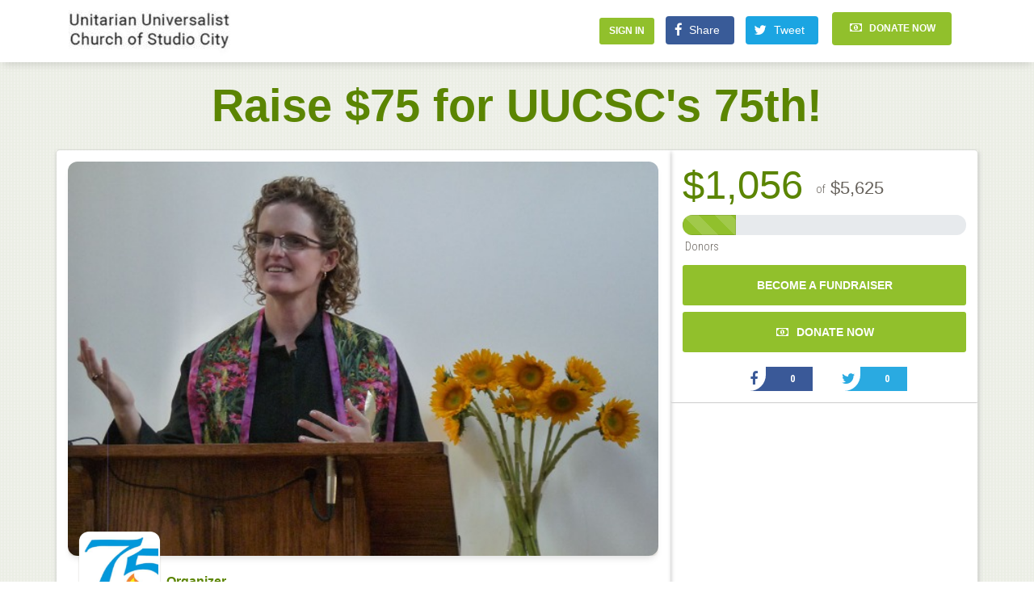

--- FILE ---
content_type: text/html; charset=utf-8
request_url: https://fundraiser.processdonation.org/Fundraiser/75uucsc
body_size: 14369
content:


<!DOCTYPE html>
<html lang='en'>
<head id="Head1" style="background-color: transparent"><link rel="shortcut icon" href="../assets/img/favicon.ico" /><title>
	Raise $75 for UUCSC's 75th!
</title><meta content="width=device-width, initial-scale=1.0, maximum-scale=1.0, user-scalable=0" name="viewport" /><meta name="viewport" content="width=device-width" /><meta charset="utpd-8" /><meta property="og:type" content="processdonation:campaign" /><link rel="stylesheet" href="../assets/css/formValidation.css" /><link rel="stylesheet" type="text/css" href="../assets/css/bootstrap-datepicker.css" />
    <script type="text/javascript" src="../assets/js/jquery.min.js"></script>
    <script type="text/javascript" src="../assets/js/bootstrap.min.js"></script>
    <script type="text/javascript" src="../assets/js/formValidation.js"></script>
    <script src="../assets/js/bootstrap-datepicker.js" type="text/javascript"></script>
    <script type="text/javascript" src="../assets/js/bootstrap.js"></script>
    <script src="../assets/js/jquery.maskedinput.js" type="text/javascript"></script>
    <script src="../assets/js/jquery-Session.js" type="text/javascript"></script>
    <script type="text/javascript" src="../assets/js/jquery.formatCurrency-1.4.0.js"></script>
    <script type="text/javascript" src="//www.youtube.com/iframe_api"></script>
    <script src="../assets/js/jquery.bootpag.min.js" type="text/javascript"></script>
    <style>
    
@supports (-webkit-appearance:none) { 
#pswd_info::before {
    font-size: 14px !important;
    top: 85px !important;
    left: -4% !important;
}
#pswd_info_Conform::before {
    font-size: 14px !important;
    top: 20px !important;
    left: -4% !important;
}
#pswd_Validation::before {
    font-size: 14px !important;
    top: 20px !important;
    left: -4% !important;
}
#pswd_info_Conform_required::before {
    font-size: 14px !important;
    top: 20px !important;
    left: -4% !important;
}
 #pswd_info_Conform_required, #pswd_info_Conform, #pswd_Validation, #pswd_info {
    right: -250px !important;
}
#pswd_Validation
{
bottom: 174px !important;
}
}
@-moz-document url-prefix() { 
#pswd_info::before {
    font-size: 14px !important;
    top: 82px !important;
    left: -4% !important;
}
#pswd_info_Conform::before {
    font-size: 14px !important;
    top: 21px !important;
    left: -4% !important;
}
#pswd_Validation::before {
    font-size: 14px !important;
    top: 20px !important;
    left: -4% !important;
}
#pswd_info_Conform_required::before {
    font-size: 14px !important;
    top: 20px !important;
    left: -4% !important;
}
 #pswd_info_Conform_required, #pswd_info_Conform, #pswd_Validation, #pswd_info {
    right: -250px  !important;
}
#pswd_info_Conform 
{
    bottom: 125px !important;
}
#pswd_Validation
{
bottom: 177px !important;
}
}

#pswd_info::before {
    content: "\25C0";
    position: absolute;
    top: 90px;
    left: -3%;
    font-size: 20px;
    line-height: 14px;
    color: #ddd;
    text-shadow: none;
    display: block;
}

#pswd_info_Conform::before {
    content: "\25C0";
    position: absolute;
    top: 20px;
    left: -3%;
    font-size: 20px;
    line-height: 14px;
    color: #ddd;
    text-shadow: none;
    display: block;
}

#pswd_Validation::before {
    content: "\25C0";
    position: absolute;
    top: 22px;
    left: -3%;
    font-size: 20px;
    line-height: 14px;
    color: #ddd;
    text-shadow: none;
    display: block;
}

#pswd_info_Conform_required::before {
    content: "\25C0";
    position: absolute;
    top: 24px;
    left: -3%;
    font-size: 20px;
    line-height: 14px;
    color: #ddd;
    text-shadow: none;
    display: block;
}
.invalidPwdStrength {
    background:url(../Images/invalid.png) no-repeat 0 50%;
    color:#ff0000;
    font-size: 10px !important;
    line-height: 26px;
    padding-left: 22px;
}
.validPwdStrength {
    background:url(../Images/valid.png) no-repeat 0 50%;
    color: #2c6f26;
    font-size: 10px !important;
    line-height: 26px;
    padding-left: 22px;
} 

     #pswd_info {
    position: absolute;
    bottom:-55px;
    left: 385px;
    right:-250px;
    z-index:100;
    width: 260px;
    padding: 10px;
    background: #fefefe;
    font-size: .875em;
    border-radius: 5px;
    box-shadow: 0 1px 3px #ccc;
    border: 1px solid #ddd;
}
#pswd_info h4 {
    margin:0 0 10px 0;
    padding:0;
    font-weight:normal;
}
#pswd_info_Conform {
position: absolute;
bottom: 55px;
right: -250px;
width: 260px;
padding: 15px;
background: #fefefe;
font-size: .875em;
border-radius: 5px;
box-shadow: 0 1px 3px #ccc;
border: 1px solid #ddd;
z-index:100;
}
#pswd_info_Conform h4 {
    margin:0 0 10px 0;
    padding:0;
    font-weight:normal;
}
#pswd_info_Conform {
    display:none;
}
#pswd_info {
    display:none;
}

     #pswd_Validation {
position: absolute;
bottom: 170px;
right: -250px;
width: 260px;
padding: 15px;
background: #fefefe;
font-size: .875em;
border-radius: 5px;
box-shadow: 0 1px 3px #ccc;
border: 1px solid #ddd;
z-index:100;
}
#pswd_Validation h4 {
    margin:0 0 10px 0;
    padding:0;
    font-weight:normal;
}
 #pswd_info_Conform_required {
position: absolute;
bottom: 85px;
right: -250px;
width: 260px;
padding: 15px;
background: #fefefe;
font-size: .875em;
border-radius: 5px;
box-shadow: 0 1px 3px #ccc;
border: 1px solid #ddd;
z-index:100;
}
#pswd_info_Conform_required h4 {
    margin:0 0 10px 0;
    padding:0;
    font-weight:normal;
}
/*.btn-fb, .ui-widget button.btn-fb {
  font-family: proxima-nova,sans-serif;
  font-weight: 400;
  display: block;
  height: 58px;
  width: 100%;
  line-height: 58px;
  padding: 0 0px 0 25px;
  font-size: 20px;
  color: #fff!important;
  text-align: center;
  text-decoration: none;
  border: none;
  border-radius: 6px;
  box-shadow: 2px 2px 2px rgba(50,90,145,.2);
  -webkit-transition: all .15s ease;
  transition: all .15s ease;
  cursor: pointer;
}*/
.menu{
    height:33px;
    color: #666;
    padding:18px 6px 0 6px;
    font-size: 15px;
    line-height:16px;
    font-weight: 300;
    letter-spacing: 0;
}
.menu:hover{color:#F0AD4E;}
    </style>
    <style type="text/css">
        @supports (-webkit-appearance:none) { 
    #resetPswd_info::before {
        font-size: 14px !important;
        top: 85px !important;
        left: -4% !important;
    }
    
    #resetPswd_info {
        right: -242px !important;
    }
    
}
@-moz-document url-prefix() { 
    #resetPswd_info::before {
        font-size: 14px !important;
        top: 90px !important;
        left: -4% !important;
    }
        
    #resetPswd_info {
        right: -242px  !important;
    }
        
}

#resetPswd_info::before {
    content: "\25C0";
    position: absolute;
    top: 90px;
    left: -3%;
    font-size: 20px;
    line-height: 14px;
    color: #ddd;
    text-shadow: none;
    display: block;
}

#resetPswd_info {
	position: absolute;
	bottom: 110px;
	right: -244px;
    z-index:100;
	width: 250px;
	padding: 15px;
	background: #fefefe;
	font-size: .875em;
	border-radius: 5px;
	box-shadow: 0 1px 3px #ccc;
	border: 1px solid #ddd;
	margin-right : 25px;
}
#resetPswd_info h4 {
    margin:0 0 10px 0;
    padding:0;
    font-weight:normal;
}

#resetPswd_info {
    display:none;
}
.invalidPwdStrength {
    background:url(../Images/invalid.png) no-repeat 0 50%;
    color:#ff0000;
    font-size: 10px !important;
    line-height: 26px;
    padding-left: 22px;
}
.validPwdStrength {
    background:url(../Images/valid.png) no-repeat 0 50%;
    color: #2c6f26;
    font-size: 10px !important;
    line-height: 26px;
    padding-left: 22px;
}
#signupalert, #login-alert, #divTeamErrorMsg {
    background-color: #f2dede;
    border-color: #ebccd1;
    border-radius: 1.25rem;
    color: #a94442;
    padding: 5px;
    margin-bottom: 20px;
    border: 1px solid #ebccd1;
    width: 93%;
    margin-left: 12px;
    }
#errMsg {
    padding: 0;
    margin-bottom: 0;
          }
    </style>
    <!--[if lt IE 9]>
<script>
    document.createElement('message');
    document.createElement('alert');
    document.createElement('datepicker');
    document.createElement('data-mc-learn-more-link');
    document.createElement('ng-include');
    document.createElement('ng-pluralize');
    document.createElement('ng-view');
    document.createElement('ng:include');
    document.createElement('ng:pluralize');
    document.createElement('ng:view');
    document.createElement('footer');
</script>
<script language="javascript" type="text/javascript" src="assets/js/Browser-Master.js"></script>
<![endif]-->
    <!--[if lte IE 9]>
<script src="../assets/js/html5shiv.js" type="text/javascript"></script>
<script src="../assets/js/respond.min.js" type="text/javascript"></script>
<![endif]-->
    <script type="text/javascript">
        function blockSpecialChar(e) {
            var k;
            document.all ? k = e.keyCode : k = e.which;
            return ((k > 64 && k < 91) || (k > 96 && k < 123) || k == 8 || k == 45 || k == 32 || (k >= 48 && k <= 57));
        }
    </script>
    <script>
        var scrapeUrl = document.URL;
        $.post(
    'https://graph.facebook.com',
    {
        id: scrapeUrl,
        scrape: true
    },
    function (response) {

    }
);
    </script>
<meta property="fb:app_id" content="914132846980232" /><meta property="og:title" content="Click here to support Raise $75 for UUCSC&#39;s 75th!" /><meta property="og:image" content="https://portal.processdonation.org/EmailImages/792357384_792357384.jpg" /><meta property="og:image" content="https://portal.processdonation.org/EmailImages/773554206_773554206.jpg" /><meta property="og:description" content="In celebration of the Unitarian Universalist Church of Studio City&#39;s 75th Anniversary, we are encouraging our members and friends to share their thoughts of their connections with the congregation and to raise donations to help make our NEXT 75 years as vibrant as our first! 
Please support the member reaching out to you as they share their thoughts and connections. Our goal is that 75 UUCSC members and friends each raise $75! Thriving liberal religion is needed in our world more than ever:  to counter cultural and political trends that normalize hate and intolerance.  To educate and nurture in our children and youth values of social responsibility and compassion.  To provide a safe space to express and practice liberal values of inclusion, justice, and the free search for truth. 
Thank you for your donation!&amp;nbsp;" /><meta name="description" content="In celebration of the Unitarian Universalist Church of Studio City&#39;s 75th Anniversary, we are encouraging our members and friends to share their thoughts of their connections with the congregation and to raise donations to help make our NEXT 75 years as vibrant as our first! 
Please support the member reaching out to you as they share their thoughts and connections. Our goal is that 75 UUCSC members and friends each raise $75! Thriving liberal religion is needed in our world more than ever:  to counter cultural and political trends that normalize hate and intolerance.  To educate and nurture in our children and youth values of social responsibility and compassion.  To provide a safe space to express and practice liberal values of inclusion, justice, and the free search for truth. 
Thank you for your donation!&amp;nbsp;" /><link href="../assets/css/PD_Styles.css?v=1/22/2026 7:14:23 AM" rel="Stylesheet" type="text/css" /><link href="../assets/css/PD_FAT_Icons.css?v=1/22/2026 7:14:23 AM" rel="Stylesheet" type="text/css" /><link href="../assets/css/Green/Style.css?v=1/22/2026 7:14:23 AM" rel="Stylesheet" type="text/css" /></head>
<body class="pd-page-bg">
    
    <script src="../assets/Scripts/Pages/FundraiserDonationPage.js?ver02092020" type="text/javascript"></script>
    <script src="../assets/js/jquery.Jcrop.js" type="text/javascript"></script>
    <link href="../assets/css/style_img.css" rel="stylesheet" type="text/css" />
    <script type="text/javascript">

        /*Load default values on page load*/
        var service = unescape('https%3a%2f%2fservice.processdonation.org%2fProcessDonation.svc%2f');
        var donationurl = unescape('https%3a%2f%2fsecure.processdonation.org%2f');
        var facebookAppId = '914132846980232';
        var TwShareUrl = unescape('https://twitter.com/intent/tweet?text=');
        var FbShareUrl = unescape('https://www.facebook.com/sharer/sharer.php?u=');
        var FbAppId = unescape('914132846980232');
        var isFundraiser = unescape('1');
        $.ajaxSetup({ cache: false });
    </script>
    <!-- Full Page Image Background Carousel Header -->
    <form method="post" action="./75uucsc" id="myform" autocomplete="off">
<div class="aspNetHidden">
<input type="hidden" name="__EVENTTARGET" id="__EVENTTARGET" value="" />
<input type="hidden" name="__EVENTARGUMENT" id="__EVENTARGUMENT" value="" />
<input type="hidden" name="__VIEWSTATE" id="__VIEWSTATE" value="/wEPDwUJNzEzNDQxNzU2ZGRU989LWTEoeOwFoTOBNSLcKaA5NoC/FHeII0gwOtAUPA==" />
</div>

<script type="text/javascript">
//<![CDATA[
var theForm = document.forms['myform'];
if (!theForm) {
    theForm = document.myform;
}
function __doPostBack(eventTarget, eventArgument) {
    if (!theForm.onsubmit || (theForm.onsubmit() != false)) {
        theForm.__EVENTTARGET.value = eventTarget;
        theForm.__EVENTARGUMENT.value = eventArgument;
        theForm.submit();
    }
}
//]]>
</script>


<script src="/WebResource.axd?d=yJILAFdieeh-J0v0_0UURjPo5q57Ow1uhIEzzAjrslpjR45050I5aMW23qmbICLG8xUpxZBJoQI95AUPPdFN51z075TL3RwlfYiPiUCPCk81&amp;t=638901284248157332" type="text/javascript"></script>


<script src="/ScriptResource.axd?d=211rc-_C5LY7aVPy9AZTrVzIwYxTrtLJ89U9PgxenfYqObkta7B7k_CMyklyQQEDf6qJo0v5dyAG8UkN060ggcbm6c-kn3QDSjQoS04LTGo5tFVK1rtMFnbLFB5FugJZsS6v9BNcRaXNtLxXef2p6g2&amp;t=23c9c237" type="text/javascript"></script>
<script type="text/javascript">
//<![CDATA[
if (typeof(Sys) === 'undefined') throw new Error('ASP.NET Ajax client-side framework failed to load.');
//]]>
</script>

<script src="/ScriptResource.axd?d=RBEZgf_OnkuhTDqioHPviWU1lx4pz9JqfsiTWb0xzDhD81rrdKt6jW9LWTvBEL1q3DH-Mu1gFg8KvQJzlOPOnyWMUoO-KGzj-1_9QhSLDwHlRN118yr9HzhbTleMOnyTtHHVuCLxXcxOmZnp0_2BYw2&amp;t=23c9c237" type="text/javascript"></script>
<div class="aspNetHidden">

	<input type="hidden" name="__VIEWSTATEGENERATOR" id="__VIEWSTATEGENERATOR" value="58E2FB09" />
</div>
    <script type="text/javascript">
//<![CDATA[
Sys.WebForms.PageRequestManager._initialize('scriptManager', 'myform', [], [], [], 90, '');
//]]>
</script>

    <nav class="navbar navbar-expand-md fixed-top" id="divDonationnv">
		<div class="container">
			<div class="navbar-translate pd-wid100 pd-mbl-tc">
				<a class="navbar-brand" id="websiteURL" href="javascript:void(0);" target="_blank">
                   <img src="https://portal.processdonation.org/EmailImages/515480385_515480385.jpg" id="fundraiserLogo" alt="ProcessDonation" />
				</a>
                <div class="pd-mbl-frton pd-p-x-small pd-mbl-tc" id="divDonationTop">
                    <button type="button" class="pd-hide-mbl pd-m-r-small pd-m-y-xmedium btn btn-sm btn-primary fa-lg pd-fw-bold pd-mbl-flton" id="btnLoginTop">Sign In</button>
                    <a class="pd-m-r-small pd-button facebook pd-tc pd-text-truncate pd-m-mblt-mton facebookShare pd-mbl-flton">Share</a>
                    <a class="pd-m-r-small pd-button twitter pd-tc pd-text-truncate pd-m-mblt-mton btnSharetwitter pd-mbl-flton">Tweet</a>
                    <button id="btnDonationTop" class="pd-m-l-vsmall btn btn-primary pd-mbl-frton fa-lg pd-fw-bold" type="button"></button>
                </div>
			</div>
		</div>
    </nav>
    <div class="wrapper" id="divDonation">
        <div class="section">
            <div class="col-md-12 col-lg-12 col-sm-12 col-xl-12 text-center ">
                <div class="container">
                    <h1 class="title pd-mblfs-4x pd-txtclr-primary" id="hTitle">
                    </h1>
                </div>
            </div>
            <div class="container tim-container cards pd-p-x-small">
                <div class="row">
                    <div class="col-md-8 col-lg-8 col-sm-12 col-xl-8 pd-p-y-small pd-page-bs">
                        <div class="card page-carousel">
                            <div class="carousel slide" data-ride="carousel" id="PDSlides">
                                
                                <div class="carousel-inner" role="listbox" id="divSlides">
                                    <a class="left carousel-control carousel-control-prev" href="#PDSlides" role="button"
                                        data-slide="prev"><span class="fa fa-angle-left"></span><span class="sr-only">Previous</span>
                                    </a><a class="right carousel-control carousel-control-next" href="#PDSlides" role="button"
                                        data-slide="next"><span class="fa fa-angle-right"></span><span class="sr-only">Next</span>
                                    </a>
                                </div>
                            </div>
                        </div>
                        <div class="img-details pd-wid100 pull-left">
                            <div class="row" id="divorganizer">
                                <div class="col-md-12 col-lg-12 col-sm-12 col-xl-12 pull-left">
                                    <div class="author pull-left">
                                        <img id="ImageOrganizer" src="" class="img-thumbnail img-no-padding img-responsive">
                                    </div>
                                    <div class="pull-left">
                                        <p class="pd-p-x-xsmall pd-m-b-none pd-fw-bold pd-txtclr-primary">
                                            Organizer</p>
                                        <p class="pd-p-x-xsmall pd-m-b-none pd-fstl-it" id="OrganizerName">
                                        </p>
                                    </div>
                                </div>
                            </div>
                            <div class="row">
                                <div class="col-md-12 col-lg-12 col-sm-12 col-xl-12 pull-left pd-tj pd-m-l-small pd-p-r-xlarge"
                                    id="txtDescription">
                                </div>
                            </div>
                            <div class="row hide" id="divUpdateComents">
                                <div class="col-md-12 col-lg-12 col-sm-12 col-xl-12 pull-left pd-tj pd-bdr-tblr">
                                    <div class="container-fluid">
                                        <div class="row">
                                            <div class="col-md-12 col-lg-12 col-sm-12 col-xl-12 pd-bdr-tblr pd-m-y-small">
                                                <div class="card card-plain pd-bxshd-crnr">
                                                    <div class="card-content">
                                                        <h3 class="title pd-txtclr-primary pd-bg-strp pd-bdr-tlr pd-m-y-none pd-p-x-xsmall">
                                                            Updates</h3>
                                                        <ul class="timeline" id="updateByFundraiser">
                                                        </ul>
                                                    </div>
                                                </div>
                                            </div>
                                        </div>
                                    </div>
                                </div>
                            </div>
                            <div class="row" id="divComments">
                                <div class="col-md-12 col-lg-12 col-sm-12 col-xl-12 pull-left pd-tj pd-bdr-tblr">
                                    <div class="container-fluid">
                                        <div class="row">
                                            <div class="col-md-12 col-lg-12 col-sm-12 col-xl-12 pd-bdr-tblr pd-m-y-small">
                                                <div class="card card-plain pd-bxshd-crnr pd-m-b-none">
                                                    <div class="card-content">
                                                        <h3 class="title pd-txtclr-primary pd-bg-strp pd-bdr-tlr pd-m-y-none pd-p-x-xsmall"
                                                            id='noOfComments'>
                                                        </h3>
                                                        <div class="card-chat">
                                                            <div class="col-md-12 col-lg-12 col-sm-12 col-xl-12 pd-m-y-small  pd-tc" id="divCommentLogin">
                                                                <label class="pd-wid100 pull-left pd-fw-bold ">
                                                                    Please use Facebook to leave a comment below
                                                                </label>
                                                                <button type="button" class="btn btn-facebook-bg btn-lg pd-bdr-tblr" id="fbCommentLogin">
                                                                    <i class="fa fa-facebook"></i>&nbsp;Continue
                                                                </button>
                                                            </div>
                                                            <div id="divCommentSection" class="col-md-12 col-lg-12 col-sm-12 col-xl-12 pd-tc pd-m-y-vsmall pd-tc"
                                                                style="display: none;">
                                                                <div class="pull-left pd-m-xsmall">
                                                                    <div class="pd-avatar-small pull-left fb pd-m-xsmall">
                                                                        <img id="fbPhoto" src="">
                                                                    </div>
                                                                </div>
                                                                <div class="pull-left pd-m-xsmall pd-wid80">
                                                                    <p class="pd-tl pd-fs-medium pd-fw-normal pd-p-t-xsmall pd-p-b-xsmall pd-fc-xdark">
                                                                        <span id="fbName"></span><span>(Not <span id="fbFirstName" class="pd-txtclr-primary pd-fw-bold ">
                                                                        </span>? <a id="commentFbLogout" class="pd-txtclr-primary pd-clickable">Sign Out</a>)
                                                                        </span>
                                                                    </p>
                                                                    <textarea type="text" maxlength="1000" name="Body" placeholder="Type your comment here..."
                                                                        class="form-control form-control pd-m-b-xsmall" id="commentTextBox"></textarea>
                                                                    <div class="pull-left  pd-wid100">
                                                                        <label class="pull-left">
                                                                            <input class="pull-left pd-m-t-vsmall" id="chkPstFB" name="chkPstFB" checked="" type="checkbox">
                                                                            <span class="pull-left">&nbsp;Post to Facebook</span>
                                                                        </label>
                                                                        <button type="button" id="btnSaveComment" class="btn btn-primary pull-right pd-fs-lg">
                                                                            Add Comment</button>
                                                                    </div>
                                                                </div>
                                                            </div>
                                                            <div class="card-content pull-left pd-wid100">
                                                                <ol id="Recent" class="divUsersComments chat">
                                                                    <li class="other"></li>
                                                                </ol>
                                                            </div>
                                                            <div class="col-md-12 col-lg-12 col-sm-12 col-xl-12">
                                                                <div class="col-sm-12 col-lg-12 col-md-12" id="divPageSel">
                                                                    <div id="page-selection" class="pd-pull-right">
                                                                    </div>
                                                                </div>
                                                            </div>
                                                        </div>
                                                    </div>
                                                </div>
                                                <div class="pd-bxshd-crnr pd-p-y-small pd-hide-mbl">
                                                    <p class=" pd-p-x-xsmall pd-fs-small">
                                                        COPY,&nbsp;PASTE&nbsp;&amp;&nbsp;SHARE&nbsp;<a class="pd-txtclr-primary pd-fs-medium"
                                                            id="txtVanityURL"></a></p>
                                                </div>
                                            </div>
                                        </div>
                                    </div>
                                </div>
                            </div>
                        </div>
                    </div>
                    <div class="col-md-4 col-lg-4 col-sm-12 col-xl-4 pd-p-y-small pd-page-bs">
                        <div class="row">
                            <div class="col-md-12 col-lg-12 col-sm-12 col-xl-12">
                                <div class="pull-left pd-p-r-xsmall pd-m-b-xsmall">
                                    <h4 id="spRaisedAmount" class="pd-fs-35x pd-txtclr-primary pd-m-y-none">
                                    </h4>
                                </div>
                                <div id="amtsize" class="pd-wid40 pull-left pd-p-l-xsmall pd-m-t-medium">
                                    <span class="pull-left pd-m-y-vsmall">of&nbsp;&nbsp;</span>
                                    <h4 id="spGoalAmount" class="pd-fs-lg pull-left pd-m-y-none">
                                    </h4>
                                </div>
                                <div class="pd-thermometer pd-wid100 pd-m-b-vsmall">
                                    <div class="pd-mercury pd-bg-mercury" id="fundMeter">
                                    </div>
                                </div>
                                <div class="pd-wid50 pull-left" id="divDonationsCount">
                                    <label class="pd-wid100 pull-left">
                                        <span class="pd-fw-bold" id="NumOfDonations"></span>&nbsp;Donors</label>
                                </div>
                                <div class="pd-wid50 pull-right" id="divDaysLeft">
                                    <label class="pd-wid100 pd-tr">
                                        <span class="pd-fw-bold" id="DaysLeft">0</span>&nbsp;Days left</label>
                                </div>
                            </div>
                        </div>
                        <div class="row">
                            <div id="spanMember" class="pd-wid100 pull-left pd-m-y-vsmall pd-p-x-small" style="display: none;">
                                <label class="pd-wid100 pull-left pd-fs-large" id="hMemName">
                                </label>
                            </div>
                            <div id="spanSupporter" class="pd-wid100 pull-left pd-m-y-vsmall pd-p-x-small" style="display: none;">
                                <label class="pd-wid100 pull-left pd-fs-large" id="hSupporterName">
                                </label>
                            </div>
                            <div id="divJoin" class="col-md-12 col-lg-12 col-sm-12 col-xl-12 pd-tc pd-m-y-vsmall pd-hide-mbl" style="display: none;">
                                <button type="button" class="pd-wid100 btn btn-primary btn-lg pd-bdr-tblr" id="aSignUp">
                                    Become A Supporter</button>
                            </div>
                            <div class="col-md-12 col-lg-12 col-sm-12 col-xl-12 pd-tc pd-m-y-vsmall"
                                id="divBecomeFundraiser">
                                <a class="pd-wid100 btn btn-primary btn-lg pd-bdr-tblr" data-mp-action="Donate" id="btnFundriser"
                                    href="javascript:void(0);">Become A Fundraiser</a>
                            </div>
                            <div class="col-md-12 col-lg-12 col-sm-12 col-xl-12 pd-tc pd-m-y-vsmall">
                                <button id="btnDonate" type="button" class="pd-wid100 btn btn-primary btn-lg pd-bdr-tblr">
                                    Donate Now</button>
                            </div>
                        </div>
                        <div class="row pd-bdr-b pd-bdr-br pd-bdr-bl">
                            <div class="col-md-12 col-lg-12 col-sm-12 col-xl-12 pd-tc pd-p-y-small pd-flex-center">
                                <div class="col-md-4 col-lg-4 col-sm-12 col-xl-4 pd-flex-center">
                                    <div class="pd-p-r-xsmall pd-fb-count facebookShare">
                                        <a href="javascript:void(0);"><i class="fa fa-facebook pd-fs-large pd-flex-center pd-fb-count-li">
                                        </i></a>
                                    </div>
                                    <div class="pull-left">
                                        <span class="pd-fs-small pd-flex-center pd-fw-bold pd-fb-count-spn facebookShareCount">
                                            0</span>
                                    </div>
                                </div>
                                <div class="col-md-4 col-lg-4 col-sm-12 col-xl-4 pd-flex-center">
                                    <div class="pd-p-r-xsmall pd-twt-count btnSharetwitter">
                                        <a href="javascript:void(0);"><i class="fa fa-twitter pd-fs-large pd-flex-center pd-twt-count-li">
                                        </i></a>
                                    </div>
                                    <div class="pull-left">
                                        <span class="pd-fs-small pd-flex-center pd-fw-bold pd-twt-count-spn TwitterShareCount">
                                            0</span>
                                    </div>
                                </div>
                                <div class="col-md-4 col-lg-4 col-sm-12 col-xl-4 pd-flex-center" style="display: none;">
                                    <div class="pd-p-r-xsmall pd-ggl-count shareOnGoogle">
                                        <a href="javascript:void(0);"><i class="fa fa-google-plus pd-fs-large pd-flex-center pd-ggl-count-li">
                                        </i></a>
                                    </div>
                                    <div class="pull-left">
                                        <span class="pd-fs-small pd-flex-center pd-fw-bold pd-ggl-count-spn GoogleShareCount">
                                            0</span>
                                    </div>
                                </div>
                            </div>
                            <!--twitter-->
                            <a onclick="javascript:window.open(this.href,'', 'menubar=no,toolbar=no,resizable=yes,scrollbars=yes,height=400,width=620');return false;"
                                data-count="none" data-via="donation17" id="btnSharetw"></a>
                            <!--Google-->
                            <a id="shareOnGoogleClick" onclick="javascript:window.open(this.href,'', 'menubar=no,toolbar=no,resizable=yes,scrollbars=yes,height=600,width=600');return false;">
                            </a>
                        </div>
                        <div class="row divDonations hide">
                            <div class="col-md-12 col-lg-12 col-sm-12 col-xl-12 pd-p-x-none pd-p-y-none">
                                <div class="card card-plain pd-bdr-blr pd-b-light pd-b-b three pd-bg-xlight">
                                    <div class="card-content">
                                        <h3 class="title pd-txtclr-primary pd-bg-strp pd-bdr-tlr pd-m-y-none pd-p-x-xsmall">
                                            Donations <a style="display: none;" id="divrecent" class="pd-fstl-it pull-right pd-txtclr-primary pd-underline"
                                                href="javascript:void(0);">Recent Donors </a><a id="divhighest" class="pd-fstl-it pull-right pd-txtclr-primary pd-underline"
                                                    href="javascript:void(0);">Top Donors </a>
                                            <label id="TotalAmountRaised" class="pd-wid100 pd-fs-small">
                                            </label>
                                        </h3>
                                        <div id="divDonationList" class="col-md-12 col-lg-12 col-sm-12 col-xl-12 pd-p-x-none">
                                        </div>
                                        <div class="col-md-12 col-lg-12 col-sm-12 col-xl-12 pd-p-x-none">
                                            <div class="pd-wid100 pull-left pd-fs-lg pd-tc pd-height40 pageInfo">
                                                <div class="pd-wid10 pull-left pd-b-light pd-b-r pd-p-xsmall pd-height40">
                                                    <a class="pleft pagePrev pageSkip divscrollbottom pd-fs-lg pd-fc-dark" href="#TotalAmountRaised">
                                                        <i class="fa fa-caret-left"></i></a>
                                                </div>
                                                <div class="pd-wid80 pull-left pd-tc pd-p-r-xsmall pd-p-l-xsmall pd-p-b-xsmall pd-m-t-small">
                                                    <span id="startRecord"></span>&nbsp;-&nbsp;<span id="endRecord"></span>&nbsp;of&nbsp;<span
                                                        id="totalRecords"></span>&nbsp;donations
                                                </div>
                                                <div class="pd-wid10 pull-left pd-b-light pd-b-l pd-tc pd-p-xsmall pd-height40">
                                                    <a class="pright pageNext pageSkip divscrollbottom pd-fs-lg pd-fc-dark" href="#TotalAmountRaised">
                                                        <i class="fa fa-caret-right"></i></a>
                                                </div>
                                            </div>
                                        </div>
                                    </div>
                                </div>
                            </div>
                        </div>
                        <div class="row" id="divSupporterMain1" style="display: none;">
                            <div class="col-md-12
                        col-lg-12 col-sm-12 col-xl-12 pd-p-x-none pd-p-y-none">
                                <div class="card card-plain
                        pd-bdr-blr pd-b-light pd-b-b three pd-bg-xlight ">
                                    <div class="card-content">
                                        <h3 class="title pd-txtclr-primary pd-bg-strp pd-bdr-tlr pd-m-y-none pd-p-x-xsmall"
                                            id="lblSupporterText">
                                            Top Individual Fundraisers
                                        </h3>
                                        <div id="divSupportersList" class="col-md-12 col-lg-12 col-sm-12 col-xl-12 pd-p-x-none">
                                        </div>
                                        <div class="col-md-12 col-lg-12 col-sm-12 col-xl-12 pd-p-x-none" id="divIndPage">
                                            <div class="pd-wid100 pull-left pd-fs-lg pd-tc pd-height40">
                                                <div class="pd-wid10 pull-left pd-b-light pd-b-r pd-p-xsmall pd-height40">
                                                    <a class="pindividuals divscrollbottom pd-fs-lg pd-fc-dark" href="#divSupportersList">
                                                        <i class="fa fa-caret-left"></i></a>
                                                </div>
                                                <div class="pd-wid80 pull-left pd-tc pd-p-r-xsmall pd-p-l-xsmall pd-p-b-xsmall pd-m-t-small">
                                                    <span id="spnIndStart">X</span>&nbsp;-&nbsp;<span id="spnIndEnd">Y</span>&nbsp;of&nbsp;<span
                                                        id="spnIndRecords"></span>&nbsp;Individuals
                                                </div>
                                                <div class="pd-wid10 pull-left pd-b-light pd-b-l pd-tc pd-p-xsmall pd-height40">
                                                    <a class="pindright divscrollbottom pd-fs-lg pd-fc-dark" id="indSkip" href="#divSupportersList">
                                                        <i class="fa fa-caret-right"></i></a>
                                                </div>
                                            </div>
                                        </div>
                                    </div>
                                </div>
                            </div>
                        </div>
                        <div class="row" id="divTeamMain1" style="display: none;">
                            <div class="col-md-12 col-lg-12 col-sm-12 col-xl-12 pd-p-x-none pd-p-y-none">
                                <div class="card card-plain pd-bdr-blr pd-b-light pd-b-b three pd-bg-xlight ">
                                    <div class="card-content">
                                        <h3 class="title pd-txtclr-primary pd-bg-strp pd-bdr-tlr pd-m-y-none pd-p-x-xsmall"
                                            id="lblTeamText">
                                            Top Teams
                                        </h3>
                                        <div id="divTeamList" class="col-md-12 col-lg-12 col-sm-12 col-xl-12 pd-p-x-none">
                                        </div>
                                        <div class="col-md-12 col-lg-12 col-sm-12 col-xl-12" id="divTeamPaginations">
                                            <div class="pd-wid100 pull-left pd-fs-lg pd-tc pd-height40" id="divPageinfo">
                                                <div class="pd-wid10 pull-left pd-b-light pd-b-r pd-p-xsmall pd-height40">
                                                    <a class="pteamsleft pteam divscrollbottom pd-fs-lg pd-fc-dark" href="#divTeamList">
                                                        <i class="fa fa-caret-left"></i></a>
                                                </div>
                                                <div class="pd-wid80 pull-left pd-tc pd-p-r-xsmall pd-p-l-xsmall pd-p-b-xsmall pd-m-t-small">
                                                    <span id="spnTeamStart"></span>&nbsp;-&nbsp;<span id="spnTeamend"></span>&nbsp;of&nbsp;<span
                                                        id="spnTeamRecords"></span>&nbsp;<span id="spntxttms"></span>
                                                </div>
                                                <div class="pd-wid10 pull-left pd-b-light pd-b-l pd-tc pd-p-xsmall pd-height40">
                                                    <a class="pteamsright divscrollbottom pd-fs-lg pd-fc-dark" id="teamSkip" href="#divTeamList">
                                                        <i class="fa fa-caret-right"></i></a>
                                                </div>
                                            </div>
                                        </div>
                                    </div>
                                </div>
                            </div>
                        </div>
                    </div>
                </div>
            </div>
        </div>
        <div class='pd-pos-rel'>
            <div class='pd-style-guide pd-bg-white'>
                <div class='pd-font-cambria pd-bg-black-o-dark pd-p-t-large pd-b-t three pd-footer-strp'>
                    <div class='pd-page-container responsive pd-tc pd-m-t-small pd-p-b-xlarge'>
                        <p class="pd-fc-black">
                            <script type="text/javascript">
                                now = new Date();
                                year = now.getFullYear();
                            </script>
                            &copy;&nbsp;<script type="text/javascript">
                                            document.write(year);
                            </script>
                            Process Donation. All rights reserved.
                        </p>
                    </div>
                </div>
            </div>
        </div>
        <form id="SendEmailForm" autocomplete="off">
        <div class="modal fade" id="divSendmail">
            <div class="modal-dialog">
                <div class="modal-content">
                    <div class="modal-header">
                        <button type="button" class="close" data-dismiss="modal" aria-hidden="true">
                            ×</button>
                        <h4 class="modal-title">
                            <i class="pd-m-r-xsmall fa fa-envelope"></i>Email</h4>
                    </div>
                    <div class="modal-body">
                        <div id="divError" style="display: none; color: Red;">
                        </div>
                        <div class="row">
                            <div class="col-lg-12 col-md-12">
                                <div class="pd-fs-medium pd-p-r-xsmall">
                                    <div class="pd-opd-hidden-x pd-pos-rel">
                                        <div class="row">
                                            <div class="col-lg-12 col-md-12">
                                                <label>
                                                    To <span class="pd-required">*</span>
                                                </label>
                                                <input type="text" class="form-control" id="txtTo" name="txtTo">
                                                <span>Please separate multiple email addresses with a semi-colon (;)</span>
                                            </div>
                                        </div>
                                        <div class="row">
                                            <div class="col-lg-12 col-md-12">
                                                <label>
                                                    From <span class="pd-required">*</span>
                                                </label>
                                                <input type="text" class="form-control" id="txtFrom" name="txtFrom">
                                            </div>
                                        </div>
                                        <div class="row">
                                            <div class="col-lg-12 col-md-12">
                                                <label>
                                                    Name <span class="pd-required">*</span>
                                                </label>
                                                <input type="text" class="form-control" id="txtName" name="txtName">
                                            </div>
                                        </div>
                                        <div class="row">
                                            <div class="col-lg-12 col-md-12">
                                                <label>
                                                    Message <span class="pd-required">*</span>
                                                </label>
                                                <textarea type="text" class="form-control" id="txtMessage" style="height: 200px;
                                                    resize: Vertical;" name="txtMessage"></textarea>
                                            </div>
                                        </div>
                                    </div>
                                </div>
                            </div>
                        </div>
                    </div>
                    <div class="modal-footer">
                        <button type="button" class="btn btn-default" data-dismiss="modal">
                            Cancel</button>
                        <button type="button" id="btnEmailShare" class="btn btn-warning">
                            Send</button>
                    </div>
                </div>
                <!-- /.modal-content -->
            </div>
            <!-- /.modal-dialog -->
        </div>
        </form>
        <div class="modal fade" id="myModal">
            <div class="modal-delete">
                <div class="modal-content">
                    <div class="modal-header">
                        
                        <h4 class="modal-title">
                            Confirm</h4>
                    </div>
                    <div class="modal-body">
                        <p id="pMessage">
                        </p>
                    </div>
                    <div class="modal-footer">
                        <button type="button" id="btnDeleteComments" class="btn btn-primary" data-dismiss="modal">
                            Confirm</button>
                        <button type="button" class="btn btn-default" data-dismiss="modal">
                            Cancel</button>
                    </div>
                </div>
                <!--
    /.modal-content -->
            </div>
            <!-- /.modal-dialog -->
        </div>
        <div class="pd-style-guide
    pd-notification-bar">
            <div class="pd-anim-flipinx-slow pd-notification-pill fixed
    pd-alert" id="divProcess" style="display: none;">
                <div class="pd-font-cambria js-message" id="divMessage">
                </div>
            </div>
        </div>
        <div class="popup-instance pd-style-guide" id="divPageDetais" style="display: none;">
            <div class="pd-fs-medium pd-popup pd-z-popup">
                <div class="pd-bg-black pd-opacity-medium pd-popup-overlay">
                </div>
                <div class="pd-anim-fadeinup-fast
    pd-bg-white pd-shadow pd-br-medium pd-fc-xdark pd-popup-container pd-pos-rel pd-tl
    pd-login-pop">
                    <div class="pd-p-small
    pd-tl">
                        <h3 class="pd-fc-dark pd-lh-small" id="h5">
                            Page Details</h3>
                    </div>
                    <div class="pd-hr pull-left pd-wid100 pd-m-t-none">
                    </div>
                    <!--Start pagrInfo-->
                    <div class="pd-grid-row pd-p-large pd-tl pd-p-t-xsmall" id="div3" style="display: none;">
                        <div class="row pd-flex-center">
                            <div id="messagesAddIndvidual" style="display: none; border-radius: 0px !important;"
                                class="alert alert-danger">
                                <ul>
                                </ul>
                            </div>
                        </div>
                        <div class="panel-body pd-p-t-xsmall">
                            <form id="divPageDetails" class="form-horizontal" role="form">
                            <div id="divSign-UpMsg" style="text-align: center; display: none;" class="alert alert-danger">
                            </div>
                            <div class="form-group">
                                <div class="col-md-12">
                                    <label class="fndlbl">
                                        Your Page Title <span class="pd-required">*</span><span id="individualPage_Title"></span></label>
                                    <input id="txtPageTitle" type="text" class="form-control" name="pageTitle" value=""
                                        placeholder="Your page title" maxlength="35" onkeyup="charCount(36,35);" />
                                </div>
                            </div>
                            <div class="form-group">
                                <div class="col-md-12">
                                    <label class="fndlbl">
                                        Fundraising Goal Amount <span class="pd-required">*</span></label>
                                    <div class="input-group">
                                        <div class="input-group-addon">
                                            <i class="fa fa-usd"></i>
                                        </div>
                                        <input type="text" name="TeamGoalAmount" placeholder="Fundraising Goal" maxlength="7"
                                            id="txtFundraisingGoalAmt" onkeypress="return isNumber(event)" onkeyup="return ChkValidChar();"
                                            class="form-control" />
                                        <div class="input-group-addon">
                                            .00
                                        </div>
                                    </div>
                                </div>
                            </div>
                            <div class="form-group">
                                <div class="col-md-12">
                                    <label class="fndlbl">
                                        Customize Your Page URL
                                    </label>
                                    <div class="input-group">
                                        <div class="input-group-addon">
                                            <i class="fa fa-link"></i>
                                        </div>
                                        <div class="input-group-addon">
                                            <span class="pd-popcstmulr" id="divIndividualURL">http://processdonation.org/ </span>
                                            <span>/</span>
                                        </div>
                                        <input id="txtUrlVal" onkeypress="return blockSpecialChar(event)" type="text" class="form-control"
                                            name="pageURL" value="" placeholder="Customize Your Page URL" maxlength="60" />
                                    </div>
                                </div>
                            </div>
                            <div class="form-group">
                                <div class="col-md-12" id="divFundEndDate">
                                    <label class="fndlbl">
                                        Fundraising End Date
                                    </label>
                                    <div class='input-group date'>
                                        <input type="text" class="form-control" name="StartDate" id="startdate" placeholder="MM/DD/YYYY"
                                            onkeydown='return (event.keyCode||event.which) == 9;'>
                                        <div class="input-group-addon">
                                            <i class="fa fa-calendar"></i>
                                        </div>
                                    </div>
                                </div>
                            </div>
                            <div class="form-group">
                                <div class="col-md-12">
                                    <p class="pd-img-rsize">Recommended size is 320x320.</p>
                                    <div class="input-group">
										<div class="thumbnail pd-widht70 pull-right" id="ImageIndividual">
											<span class="btn-file pull-left pd-b-n pd-clickable pd-indfile pd-wid100" id="spnupimg">
												<img src="../assets/img/CamIcon.png" id="imgupimg" class="pd-wid100">
												<input name="ctl00$ContentPlaceHolder1$fupload" type="file" id="ContentPlaceHolder1_fupload" />
												<canvas id='myCanvas' style='display: none;'></canvas>
											</span>
										</div>
                                    </div>
                                </div>
                            </div>
                            <div class="form-group">
                                <div class="col-md-12 controls pd-m-b-large">
                                    <button id="btnSave-Finish" type="button" class="btn btn-warning pull-right">
                                        Become A Fundraiser
                                    </button>
                                </div>
                            </div>
                            </form>
                        </div>
                    </div>
                    <!--EndPageInfo-->
                </div>
            </div>
        </div>
        <div class="popup-instance pd-style-guide" id="divloginMain" style="display: none;">
            <div class="pd-fs-medium pd-popup pd-z-popup">
                <div class="pd-bg-black pd-opacity-medium pd-popup-overlay">
                </div>
                <div class="pd-anim-fadeinup-fast pd-bg-white pd-shadow pd-br-medium pd-fc-xdark pd-popup-container pd-pos-rel pd-tl pd-login-pop">
                    <i id="btncloseloginMain" class="pd-align-tr pd-clickable pd-fc-hover-dark pd-fc-medium pd-fs-medium pd-m-medium pd-popup-close fa fa-times">
                    </i>
                    <div class="pd-p-small pd-tl">
                        <h3 class="pd-fc-dark pd-lh-small" id="h3SignIn">
                            Sign In</h3>
                        <h3 class="pd-fc-dark pd-lh-small" id="h3SignUp">
                            Become A Fundraiser</h3>
                        <h3 class="pd-fc-dark pd-lh-small" id="h3ForgotPassword">
                            Forgot Password</h3>
                    </div>
                    <div class="pd-hr pull-left pd-wid100 pd-m-t-none">
                    </div>
                    <!--Start SignIn-->
                    <div class="pd-grid-row pd-p-large pd-tl pd-p-t-xsmall" id="divSignIn" style="display: none;">
                        
                        <div class="panel-body pd-p-t-xsmall">
                            <div style="display: none; text-align: center;" id="login-alert" class="alert alert-danger">
                                <ul id="errMsg">
                                </ul>
                            </div>
                            <form id="loginform" class="form-horizontal" role="form">
                            <div class="form-group">
                                <div class="col-md-12">
                                    <div class="input-group">
                                        <span class="input-group-addon"><i class="pd-fc-medium fa fa-user fa-fw"></i></span>
                                        <input id="login-username" type="text" class="form-control" name="username" value=""
                                            placeholder="Username or Email" maxlength="60" />
                                    </div>
                                </div>
                            </div>
                            <div class="form-group">
                                <div class="col-md-12">
                                    <div class="input-group">
                                        <span class="input-group-addon"><i class="pd-fc-medium fa fa-lock fa-fw"></i></span>
                                        <input id="login-password" type="password" class="form-control" name="password" placeholder="Password"
                                            maxlength="14" />
                                    </div>
                                </div>
                            </div>
                            <div class="form-group">
                                <div class="col-sm-12 controls">
                                    <button id="btn-login" type="button" class="btn btn-warning pull-right">
                                        Login
                                    </button>
                                </div>
                            </div>
                            <div class="form-group pd-m-y-medium">
                                <div class="col-md-12 pd-p-x-none">
                                    <div class="pd-hr pull-left pd-wid100 pd-m-y-small">
                                    </div>
                                </div>
                            </div>
                            <div class="form-group">
                                
                                <div class="col-md-12 pd-p-x-none">
                                    <div class="pd-p-y-xsmall" id="divLoginSignup">
                                        <span>Don't have an account! <span class="pd-fw-bold"><a class="pd-fc-primary pd-fw-bold pd-fs-small pd-clickable"
                                            href="javascript:void(0);" id="atoSignUp">Sign Up Here</a></span></span>
                                    </div>
                                </div>
                            </div>
                            <div class="form-group">
                                
                                <div class="pd-p-t-xsmall">
                                    <b><a class="pd-fc-primary pd-font-condensed pd-fs-small pd-clickable" href='javascript:void(0);'
                                        id="aForgotPassword">Forgot password?</a></b>
                                </div>
                            </div>
                            </form>
                        </div>
                    </div>
                    <!--End SignIn-->
                    <!--Start SignUp-->
                    <div class="pd-grid-row pd-p-large pd-tl pd-p-t-xsmall" id="divSignUp" style="display: none;">
                        
                        <form id="signupform" class="form-horizontal">
                        <div id="signupalert" style="display: none; text-align: center;" class="alert alert-danger">
                            <p>
                                Error:</p>
                            <span></span>
                        </div>
                        <div class="form-group">
                            <div class="col-md-12">
                                <div class="input-group">
                                    <span class="input-group-addon"><i class="pd-fc-medium fa fa-envelope fa-fw"></i>
                                    </span>
                                    <input type="text" id="lblEmail" class="form-control" name="email" placeholder="Email Address"
                                        maxlength="60" />
                                </div>
                            </div>
                        </div>
                        <div class="form-group">
                            <div class="col-md-12">
                                <div class="input-group">
                                    <span class="input-group-addon"><i class="pd-fc-medium
    fa fa-user fa-fw"></i></span>
                                    <input type="text" id="lblFirstName" class="form-control" name="firstname" placeholder="First Name"
                                        maxlength="30" />
                                </div>
                            </div>
                        </div>
                        <div class="form-group">
                            <div class="col-md-12">
                                <div class="input-group">
                                    <span class="input-group-addon"><i class="pd-fc-medium fa fa-user fa-fw"></i></span>
                                    <input type="text" id="lblLastName" class="form-control" name="lastname" placeholder="Last Name"
                                        maxlength="30" />
                                </div>
                            </div>
                        </div>
                        <div class="form-group">
                            <div class="col-md-12">
                                <div class="input-group">
                                    <span class="input-group-addon"><i class="pd-fc-medium
    fa fa-lock fa-fw"></i></span>
                                    <input type="password" id="txtSingupPassword" maxlength="14" class="form-control"
                                        name="passwd" placeholder="Password">
                                </div>
                            </div>
                            <div id="pswd_info">
                                <span style="white-space: nowrap"></span>
                                <ul style="list-style-type: none;">
                                    <li id="letter" class="invalidPwdStrength">Password between 6-14 characters</li>
                                    <li id="capital" class="invalidPwdStrength">At least one uppercase letter</li>
                                    <li id="lowercase" class="invalidPwdStrength">At least one lowercase letter</li>
                                    <li id="number" class="invalidPwdStrength">At least one number</li>
                                    <li id="specialChar" class="invalidPwdStrength">At least one special character</li>
                                    <li id="RequiredNewPWD" style="display: none;" class="invalidPwdStrength"><strong>Enter
                                        valid password</strong></li>
                                </ul>
                            </div>
                            <div id="pswd_Validation" style="display: none;">
                                <span style="white-space: nowrap"></span>
                                <ul>
                                    <li id="PwdRequired" class="invalidPwdStrength"><strong>Please enter password</strong></li>
                                </ul>
                            </div>
                        </div>
                        <div class="form-group">
                            <div class="col-md-12">
                                <div class="input-group">
                                    <span class="input-group-addon"><i class="pd-fc-medium
    fa fa-lock fa-fw"></i></span>
                                    <input type="password" id="txtConfirmpassword" minlength="6" maxlength="14" class="form-control"
                                        name="Confirmpassword" placeholder="Confirm Password" data-fv-stringlength="false" />
                                </div>
                            </div>
                        </div>
                        <div id="pswd_info_Conform">
                            <ul>
                                <li id="matchPassword_Conform" class="invalidPwdStrength"><strong>Password and confirm
                                    password must match</strong></li>
                            </ul>
                        </div>
                        <div id="pswd_info_Conform_required" style="display: none;">
                            <span style="white-space: nowrap"></span>
                            <ul>
                                <li id="PwdConformRequired" class="invalidPwdStrength"><strong>Please enter confirm
                                    password</strong></li>
                            </ul>
                        </div>
                        <div class="form-group">
                            <div class="col-md-12 control">
                                <button id="btn-signup" type="button" class="btn btn-warning pull-right">
                                    <i class="icon-hand-right"></i>&nbsp Sign Up</button>
                            </div>
                        </div>
                        <div class="form-group pd-m-y-medium">
                            <div class="col-md-12 pd-p-x-none">
                                <div class="pd-hr pull-left pd-wid100 pd-m-y-small">
                                </div>
                            </div>
                        </div>
                        <div class="form-group">
                            
                            <div class="col-md-12 pd-p-x-none">
                                <div class="pd-p-y-xsmall">
                                    <span>Already have an account! <span class="pd-fw-bold"><a class="pd-fc-primary pd-fw-bold pd-fs-small pd-clickable"
                                        href="javascript:void(0);" id="atoSignIn">Sign In</a></b></span>
                                </div>
                            </div>
                        </div>
                        </form>
                    </div>
                    <!--End SignUp-->
                    <!--Start Forgot Password-->
                    <div class="pd-grid-row pd-p-large pd-tl pd-p-t-xsmall" id="divForgotPassword" style="display: none;">
                        <div class="panel-body pd-p-t-xsmall">
                            <div style="display: none; text-align: center;" id="pwdErrMsg" class="alert alert-danger">
                                <ul id="pwdErrMsgList">
                                </ul>
                            </div>
                            <form id="frmForgotPwd" class="form-horizontal" role="form">
                            <div class="form-group">
                                <label class="col-md-12" for="Email">
                                    Enter your email address below</label>
                                <div class="col-md-12">
                                    <div class="input-group">
                                        <span class="input-group-addon"><i class="pd-fc-medium fa fa-envelope fa-fw"></i>
                                        </span>
                                        <input id="txtEmailAddress" type="text" class="form-control" name="txtEmailAddress"
                                            placeholder="Email address" maxlength="60" />
                                    </div>
                                </div>
                            </div>
                            <div class="form-group">
                                <div class="col-sm-12 controls">
                                    <button id="btnForgotPwd" class="btn btn-warning pull-right" type="button">
                                        Submit</button>
                                </div>
                            </div>
                            <div class="pd-hr pull-left pd-wid100 pd-m-t-small">
                            </div>
                            <div class="form-group">
                                
                                <div class="pd-p-t-xsmall pd-p-x-xsmall">
                                    <b><a class="pd-fc-primary pd-font-condensed pd-fs-small pd-clickable" href='javascript:void(0);'
                                        id="btntoSignIn">Sign In</a></b>
                                </div>
                            </div>
                            </form>
                        </div>
                    </div>
                    <!--End Forgot Password-->
                </div>
            </div>
        </div>
        <div class="modal fade" id="divAddManually" tabindex="-1" role="dialog" aria-labelledby="divAddManually"
            aria-hidden="true">
            <div class="modal-dialog" id="divAddOffLine">
                <div class="modal-content">
                    <div class="modal-header">
                        <button type="button" class="close" data-dismiss="modal" id="btnClose" aria-label="Close">
                            <span aria-hidden="true">&times;</span></button>
                        <h4 class="modal-title" id="TitleAddManually">
                            Supporters</h4>
                    </div>
                    <div id="divCustomAddEmail" class="modal-body" role="divGoal1" data-toggle="validator">
                        <div class="row">
                            <div class="col-md-12">
                                <div id="divTeams" class="pd-wid100 pd-p-l-xsmall pd-p-r-xsmall pd-p-b-xsmall">
                                </div>
                            </div>
                        </div>
                    </div>
                </div>
            </div>
        </div>
        <div class="modal fade" id="divTeamsPop" tabindex="-1" role="dialog" aria-labelledby="divTeamsPop"
            aria-hidden="true">
            <div class="modal-dialog
    pd-modal-mdc">
                <div class="modal-content">
                    <div class="modal-header">
                        <button type="button" class="close" data-dismiss="modal" id="btnCanJoin" aria-label="Close"
                            style="cursor: pointer">
                            <span aria-hidden="true">&times;</span></button>
                        <h4 class="modal-title" id="H3">
                            Join A Team</h4>
                    </div>
                    <div class="modal-body" id="Div2">
                        <div id="divTeamsList" class="pd-wid100 pull-left">
                        </div>
                        <div class="pd-wid100 pd-bdr-blr pd-b-light pd-b-b three pd-bg-xlight pull-left "
                            id="divTeamsListPage">
                            <div class="pd-wid100 pull-left pd-fs-lg pd-tc pd-height40 pageInfo" id="divTeamsPageList">
                                <div class="pd-wid10 pull-left pd-b-light pd-b-r pd-p-xsmall pd-height40">
                                    <a class="pteamslist pteams divscrollbottom pd-fs-lg pd-fc-dark" href="#divTeamsList">
                                        <i class="fa fa-caret-left"></i></a>
                                </div>
                                <div class="pd-wid80 pull-left pd-tc pd-p-r-xsmall pd-p-l-xsmall pd-p-b-xsmall pd-m-t-small">
                                    <span id="spnStartTeam"></span>&nbsp;-&nbsp;<span id="spnEndTeam"></span>&nbsp;of&nbsp;<span
                                        id="spnTeamListRecords"></span>&nbsp;<span id="Span4">Teams</span>
                                </div>
                                <div class="pd-wid10 pull-left pd-b-light pd-b-l pd-tc pd-p-xsmall pd-height40">
                                    <a class="pteamright prightt divscrollbottom pd-fs-lg pd-fc-dark" id="teamlistskip"
                                        href="#divTeamsList"><i class="fa fa-caret-right"></i></a>
                                </div>
                            </div>
                        </div>
                        
                    </div>
                    <div class="modal-footer">
                    </div>
                </div>
            </div>
        </div>
        <div class="popup-instance pd-style-guide" id="divJoinTeamPageDetails" style="display: none;">
            <div class="pd-fs-medium pd-popup pd-z-popup">
                <div class="pd-bg-black pd-opacity-medium
    pd-popup-overlay">
                </div>
                <div class="pd-anim-fadeinup-fast pd-bg-white pd-shadow
    pd-br-medium pd-fc-xdark pd-popup-container pd-pos-rel pd-tl pd-login-pop">
                    <div class="pd-p-small pd-tl">
                        <h3 class="pd-fc-dark
    pd-lh-small" id="h4">
                            Page Details</h3>
                    </div>
                    <div class="pd-hr pull-left pd-wid100
    pd-m-t-none">
                    </div>
                    <!--Start Join a Team PageInfo-->
                    <div class="pd-grid-row pd-p-large
    pd-tl pd-p-t-xsmall" id="divPageBody" style="display: none;">
                        <div class="row pd-flex-center">
                            <div id="messagesAddjoin" style="display: none; border-radius: 0px !important;" class="alert alert-danger">
                                <ul>
                                </ul>
                            </div>
                        </div>
                        <div class="panel-body
    pd-p-t-xsmall">
                            <form id="divJoinTeamPageInfo" class="form-horizontal" role="form">
                            <div id="divJoinMsg" style="text-align: center; display: none;" class="alert alert-danger">
                            </div>
                            <div class="form-group">
                                <div class="col-md-12">
                                    <label class="fndlbl">
                                        Your Page Title <span class="pd-required">*</span><span id="supporterPage_Title"></span></label>
                                    <input id="txtJoinPageTitle" type="text" class="form-control" name="JoinPageTitle"
                                        value="" placeholder="Your page title" maxlength="35" onkeyup="charCount(36,15);" />
                                </div>
                            </div>
                            <div class="form-group">
                                <div class="col-md-12">
                                    <label class="fndlbl">
                                        Supporter Goal Amount <span class="pd-required">*</span></label>
                                    <div class="input-group">
                                        <div class="input-group-addon">
                                            <i class="fa fa-usd"></i>
                                        </div>
                                        <input type="text" name="JoinTeamGoalAmount" placeholder="Supporter Goal Amount"
                                            maxlength="7" id="txtJoinTeamGoalAmount" onkeypress="return isNumber(event)"
                                            onkeyup="return ChkValidCharTeam();" class="form-control" />
                                        <div class="input-group-addon">
                                            .00
                                        </div>
                                    </div>
                                </div>
                            </div>
                            <div class="form-group">
                                <div class="col-md-12">
                                    <label class="fndlbl">
                                        Customize Your Page URL
                                    </label>
                                    <div class="input-group">
                                        <div class="input-group-addon">
                                            <i class="fa fa-link"></i>
                                        </div>
                                        <div class="input-group-addon">
                                            <span class="pd-popcstmulr" id="divJoinURL">http://processdonation.org/ </span><span>
                                                /</span>
                                        </div>
                                        <input id="txtJoinTeamURL" onkeypress="return blockSpecialChar(event)" type="text"
                                            class="form-control" name="JoinTeamURL" value="" placeholder="Customize Your Page URL"
                                            maxlength="60" />
                                    </div>
                                </div>
                            </div>
                            <div class="form-group">
                                <div class="col-md-12">
                                    <label class="fndlbl">
                                        Fundraising End Date
                                    </label>
                                    <div class='input-group date'>
                                        <input type="text" class="form-control" name="JoinEndDate" id="joinEndDate" placeholder="MM/DD/YYYY"
                                            onkeydown='return (event.keyCode||event.which) == 9;'>
                                        <div class="input-group-addon">
                                            <i class="fa fa-calendar"></i>
                                        </div>
                                    </div>
                                </div>
                            </div>
                            <div class="form-group">
                                <div class="col-md-12">
                                    <p class="pd-img-rsize">Recommended size is 320x320.</p>
                                    <div class="input-group">
                                        <div class="thumbnail pd-widht70 pull-right" id="ImageJoinTeam">
                                            <span class="btn-file pull-left pd-b-n pd-clickable pd-jointeamfile pd-wid100" id="spnupimg2">
                                                <img src="../assets/img/CamIcon.png" id="joinTeamImg" class="pd-wid100">
                                                <input name="ctl00$ContentPlaceHolder3$fupload" type="file" id="ContentPlaceHolder3_fupload" />
                                                <canvas id='myCanvasj' style='display: none;'></canvas>
                                            </span>
                                        </div>
                                    </div>
                                </div>
                            </div>
                            <div class="form-group">
                                <div class="col-md-12 controls pd-m-b-large">
                                    <button id="btnJoinTeamSave" type="button" class="btn btn-warning pull-right">
                                        Join a Team
                                    </button>
                                </div>
                            </div>
                            </form>
                        </div>
                    </div>
                    <!--End Join a Team PageInfo-->
                </div>
            </div>
        </div>
        <!--Become a Fundriser-->
        <div class="modal fade" id="divfundriser" tabindex="-1" role="dialog" aria-labelledby="divfundriser"
            aria-hidden="true">
            <div class="modal-dialog ">
                <div class="modal-content">
                    <div class="modal-header">
                        <button type="button" class="close" data-dismiss="modal" id="btnFundClose" aria-label="Close"
                            style="cursor: pointer">
                            <span aria-hidden="true">&times;</span></button>
                        <h4 class="modal-title" id="cropimg">
                            Start Fundraising</h4>
                    </div>
                    <div class="modal-body" id="prev">
                        <div class="row">
                            <div class="col-md-12 pd-flex-center">
                                <div class="col-md-4 text-center pull-left" id="divIndividual">
                                    <a id="btnIndividual" href="javascript:void(0);"><i class="pdfati pdfati-user-outline">
                                    </i>
                                        <label class="pd-wid100">
                                            As an Individual</label></a>
                                </div>
                                <div class="col-md-4
    text-center pull-left" id="divjointeam">
                                    <a id="btnJoinTeam" href="javascript:void(0);"><i class="pdfati
    pdfati-join-team"></i>
                                        <label class="pd-wid100">
                                            Join a Team</label></a>
                                </div>
                                <div class="col-md-4 text-center pull-left" id="divTeam">
                                    <a id="btnCreateTeam" href="javascript:void(0);"><i class="pdfati pdfati-create-team">
                                    </i>
                                        <label class="pd-wid100">
                                            Create a Team</label></a>
                                </div>
                            </div>
                        </div>
                    </div>
                    <div class="modal-footer">
                    </div>
                </div>
            </div>
        </div>
        <div class="popup-instance pd-style-guide" id="divAddTeam" style="display: none;">
            <div class="pd-fs-medium pd-popup pd-z-popup">
                <div class="pd-bg-black pd-opacity-medium
    pd-popup-overlay">
                </div>
                <div class="pd-anim-fadeinup-fast pd-bg-white pd-shadow
    pd-br-medium pd-fc-xdark pd-popup-container pd-pos-rel pd-tl pd-login-pop" id="divCreateTeam">
                    <div class="modal-content">
                        <div class="modal-header">
                            <button type="button" class="close" data-dismiss="modal" id="bntAddClose" aria-label="Close">
                                <span aria-hidden="true">&times;</span></button>
                            <h3 class="modal-title text-left" id="H1">
                                Create a Team</h3>
                        </div>
                        <div class="modal-body">
                            <div class="row pd-flex-center">
                                <div id="messagesAdd" style="display: none; border-radius: 0px !important;" class="alert alert-danger">
                                    <ul>
                                    </ul>
                                </div>
                            </div>
                            <div class="row pd-m-b-xsmall">
                                <div class="col-md-12">
                                    <div class="form-group">
                                        <div id="divTeamErrorMsg" style="text-align: center; display: none;" class="alert alert-danger">
                                        </div>
                                        <label class="fndlbl">
                                            Team Name <span class="pd-required">*</span></label>
                                        <input type="text" id="txtTeamName" class="form-control txtcsFirstName" name="TeamName"
                                            placeholder="Team Name" maxlength="100" />
                                    </div>
                                </div>
                                <div class="col-md-12">
                                    <div class="form-group">
                                        <label class="fndlbl">
                                            Your Page Title <span class="pd-required">*</span><span id="teamPage_Title"></span></label>
                                        <input type="text" id="txtPageTitle1" class="form-control txtcsFirstName" name="pageTitle1"
                                            placeholder="Your page title" maxlength="35" onkeyup="charCount(36,25);" />
                                    </div>
                                </div>
                                <div class="col-md-12">
                                    <div class="form-group">
                                        <label class="fndlbl">
                                            Customize Your Page URL
                                        </label>
                                        <div class="input-group">
                                            <div class="input-group-addon">
                                                <i class="fa fa-link"></i>
                                            </div>
                                            <div class="input-group-addon">
                                                <span class="pd-popcstmulr" id="divcreateURL">http://processdonation.org/ </span>
                                                <span>/</span>
                                            </div>
                                            <input type="text" id="txtUrlVal1" onkeypress="return blockSpecialChar(event)" class="form-control txtcsFirstName"
                                                name="pageURL" placeholder="Customize Your Page URL" maxlength="60" />
                                        </div>
                                    </div>
                                </div>
                                <div class="col-md-12" style="display: none;">
                                    <div class="form-group">
                                        <label class="fndlbl">
                                            First Name <span class="pd-required">*</span>
                                        </label>
                                        <input type="text" id="txtFirstName" class="form-control txtcsFirstName" name="FirstName"
                                            maxlength="30" />
                                    </div>
                                    <div class="form-group">
                                        <label class="fndlbl">
                                            Last Name <span class="pd-required">*</span>
                                        </label>
                                        <input type="text" id="txtLastName" class="form-control txtcsFirstName" name="LastName"
                                            maxlength="30" />
                                    </div>
                                </div>
                                <div class="col-md-12" style="display: none;">
                                    <div class="form-group">
                                        <label class="fndlbl">
                                            Team Captain Email <span class="pd-required">*</span>
                                        </label>
                                        <input type="text" id="txtCaptainEmail" class="form-control txtcsFirstName" name="CaptainEmail"
                                            maxlength="50" />
                                    </div>
                                </div>
                                <div class="col-md-12">
                                    <div class="form-group">
                                        <label class="fndlbl">
                                            Team Goal Amount <span class="pd-required">*</span></label>
                                        <div class="input-group">
                                            <div class="input-group-addon">
                                                <i class="fa fa-usd"></i>
                                            </div>
                                            <input type="text" name="TeamGoalAmount" maxlength="7" id="txtTeamGoalAmount" onkeypress="return isNumber(event)"
                                                class="form-control" />
                                            <div class="input-group-addon">
                                                .00
                                            </div>
                                        </div>
                                    </div>
                                </div>
                                <div class="col-md-12">
                                    <div class="form-group">
                                        <input type="checkbox" name="chkPostTo" id="chkAllowTeam" class="pd-fs-large js-vendor" />
                                        <label for="#chkAllowTeam" class="pd-clickable pd-fc-xdark pd-ilb pd-p-t-xsmall pd-p-l-xsmall pd-p-r-large">
                                            Allow anyone to join this Team
                                        </label>
                                    </div>
                                </div>
                                <div class="col-md-12" id="divAddTeamMemberGoalAmount" style="display: none;">
                                    <div class="form-group">
                                        <label class="fndlbl">
                                            Supporter Goal Amount <span class="pd-required">*</span>
                                        </label>
                                        <div class="input-group">
                                            <div class="input-group-addon">
                                                <i class="fa fa-usd"></i>
                                            </div>
                                            <input type="text" name="goalAmountPerMem" maxlength="7" id="txtGoalAmounPerMem"
                                                onkeypress="return isNumber(event)" class="form-control" />
                                            <div class="input-group-addon">
                                                .00
                                            </div>
                                        </div>
                                    </div>
                                </div>
                                <div class="col-md-12">
                                    <div class="form-group">
                                        <label class="fndlbl">
                                            Fundraising End Date
                                        </label>
                                        <div class="input-group date">
                                            <input class="form-control" name="crtEndDate" id="txtcrtEndDate" placeholder="MM/DD/YYYY"
                                                onkeydown="return (event.keyCode||event.which) == 9;" type="text">
                                            <div class="input-group-addon">
                                                <i class="fa fa-calendar"></i>
                                            </div>
                                        </div>
                                    </div>
                                </div>
                                <div class="col-md-12">
                                    <div class="form-group">
                                        <p class="pd-img-rsize">Recommended size is 320x320.</p>
                                        <div class="thumbnail pd-pull-left pd-widht70" id="ImageTeam">
                                            <span class="btn-file pull-left pd-b-n pd-clickable pd-teamfile pd-wid100" id="spnupimg1">
                                                <img src="../assets/img/CamIcon.png" id="teamupimg" class="pd-wid100">
                                                <input name="ctl00$ContentPlaceHolder2$fupload" type="file" id="ContentPlaceHolder2_fupload" />
                                                <canvas id='myCanvast' style='display: none;'></canvas>
                                            </span>
                                        </div>
                                    </div>
                                </div>
                                <div class="col-md-12 pull-right">
                                    <div class="form-group">
                                        <button type="button" class="btn btn-warning pull-right" id="btnCreateTm">
                                            Create a Team</button>
                                    </div>
                                </div>
                            </div>
                        </div>
                    </div>
                </div>
                <div class="pd-anim-fadeinup-fast pd-bg-white pd-shadow pd-br-medium pd-fc-xdark pd-popup-container pd-pos-rel pd-tl pd-login-pop"
                    id="divEditTeam" style="display: none;">
                    <div class="modal-content">
                        <div class="modal-header">
                            <button type="button" class="close" data-dismiss="modal" id="Button3" aria-label="Close">
                                <span aria-hidden="true">&times;</span></button>
                            <h4 class="modal-title" id="H2">
                                Edit a Team</h4>
                        </div>
                        <div class="modal-body">
                            <div class="row pd-flex-center">
                                <div id="messagesUpdate" style="display: none; border-radius: 0px !important;" class="alert
    alert-danger">
                                    <ul>
                                    </ul>
                                </div>
                            </div>
                            <div class="row pd-m-b-xsmall">
                                <div class="col-md-12">
                                    <div class="form-group">
                                        <label class="fndlbl">
                                            Team Name <span class="pd-required">*</span>
                                        </label>
                                        <input type="text" id="txtEditTeamName" class="form-control txtcsFirstName" name="TeamName"
                                            maxlength="100" />
                                    </div>
                                </div>
                                <div class="col-md-12" style="display: none;">
                                    <div class="form-group">
                                        <label class="fndlbl">
                                            First Name <span class="pd-required">*</span>
                                        </label>
                                        <input type="text" id="txtEditFirstName" class="form-control txtcsFirstName" name="FirstName"
                                            maxlength="30" />
                                    </div>
                                    <div class="form-group">
                                        <label class="fndlbl">
                                            Last Name <span class="pd-required">*</span>
                                        </label>
                                        <input type="text" id="txtEditLastName" class="form-control txtcsFirstName" name="LastName"
                                            maxlength="30" />
                                    </div>
                                </div>
                                <div class="col-md-12" style="display: none;">
                                    <div class="form-group">
                                        <label class="fndlbl">
                                            Team Captain Email <span class="pd-required">*</span>
                                        </label>
                                        <input type="text" id="txtEditCaptainEmail" class="form-control txtcsFirstName" disabled="disabled"
                                            name="CaptainEmail" maxlength="50" />
                                    </div>
                                </div>
                                <div class="col-md-12">
                                    <div class="form-group">
                                        <input type="checkbox" name="chkPostTo[]" value="facebook" id="chkEditAllowTeam"
                                            class="pd-fs-large js-vendor" />
                                        <label for="#post-update-facebook-post" class="pd-clickable
    pd-fc-xdark pd-ilb pd-p-t-xsmall pd-p-l-xsmall pd-p-r-large">
                                            Allow anyone to join this Team
                                        </label>
                                    </div>
                                </div>
                                <div class="col-md-12">
                                    <div class="form-group">
                                        <label class="fndlbl">
                                            Team Goal Amount <span class="pd-required">*</span></label>
                                        <div class="input-group">
                                            <div class="input-group-addon">
                                                <i class="fa fa-usd"></i>
                                            </div>
                                            <input type="text" name="goalAmount" maxlength="7" id="txtEditGoalAmount" onkeypress="return isNumber(event)"
                                                class="form-control" />
                                            <div class="input-group-addon">
                                                .00
                                            </div>
                                        </div>
                                    </div>
                                </div>
                                <div class="col-md-12">
                                    <div class="form-group">
                                        <label class="fndlbl">
                                            Supporter Goal Amount <span class="pd-required">*</span></label>
                                        <div class="input-group">
                                            <div class="input-group-addon">
                                                <i class="fa fa-usd"></i>
                                            </div>
                                            <input type="text" name="goalAmountPerMem" maxlength="7" id="txtEditGoalAmounPerMem"
                                                onkeypress="return isNumber(event)" class="form-control" />
                                            <div class="input-group-addon">
                                                .00
                                            </div>
                                        </div>
                                    </div>
                                </div>
                                <div class="col-md-12">
                                    <div class="form-group">
                                        <button type="button" class="btn btn-warning pull-right" id="btnEditSave">
                                            Update</button>
                                    </div>
                                </div>
                            </div>
                        </div>
                    </div>
                </div>
            </div>
        </div>
        <div class="modal fade" id="divcropimg" tabindex="-1" role="dialog" aria-labelledby="divcropimg"
            aria-hidden="true">
            <div class="modal-dialog pd-modal-mdc">
                <div class="modal-content">
                    <div class="modal-header">
                        
                        <h4 class="modal-title" id="cropimgttl">
                            Crop Image</h4>
                    </div>
                    <div class="modal-body" id="preview">
                        <div class='buttons'>
                            <div class='cancel'>
                            </div>
                            <div class='ok'>
                            </div>
                        </div>
                    </div>
                    <div class="modal-footer">
                    </div>
                </div>
            </div>
        </div>
        <!--Supporters Start-->
        <div class="modal fade" id="divAddManuallySupporter" tabindex="-1" role="dialog"
            aria-labelledby="divAddManuallySupporter" aria-hidden="true">
            <div class="modal-dialog" id="divAddOffLineSupporter">
                <div class="modal-content">
                    <div class="modal-header">
                        <button type="button" class="close" data-dismiss="modal" id="btnCloseSupporter" aria-label="Close">
                            <span aria-hidden="true">&times;</span></button>
                        <h4 class="modal-title" id="TitleAddManuallySupporter">
                            Supporters</h4>
                    </div>
                    <div id="divCustomAddEmailSupporter" class="modal-body" role="divGoal1" data-toggle="validator">
                        <div class="row">
                            <div class="col-md-12">
                                <div id="divSupporters" class="pd-wid100
    pd-p-l-xsmall pd-p-r-xsmall pd-p-b-xsmall">
                                </div>
                            </div>
                        </div>
                    </div>
                </div>
            </div>
        </div>
        <!--Supporters End-->
    </div>
    <div class='pd-pos-rel' id="divNotFound" style="display: none;">
        <div class='pd-grid-row'>
            <div class='pd-page-container pd-m-b-xlarge pd-fw-light'>
                <div class="container">
                    <div class="col-lg-12 col-md-12">
                        <h1 style="text-align: center;">
                            Campaign Not found</h1>
                        <br />
                        <h4 style="text-align: center;">
                            We're sorry, but the campaign URL you entered can not be found.</h4>
                    </div>
                </div>
            </div>
        </div>
    </div>
    </form>
    <script>
        $('.carousel').carousel({
            interval: 5000 //changes the speed
        });

        /* Begin Function Stop Carousel - when palying YouTube videos */
        var selPlayer1, selPlayer2;

        function onPlayerStateChange(event) {
            switch (event.data) {
                case 0: //State : ended
                    $('.carousel').carousel('cycle');
                    break;
                case 1: // State: Playing
                    $('.carousel').carousel('pause');
                    break;
                case 2: // State: Done
                    $('.carousel').carousel('cycle');
                    break;
                default:
                    break;
            }
        }
        /* End Function Stop Carousel - when palying YouTube videos */
    </script>
    <script async src='//www.google-analytics.com/analytics.js'></script>
    <script type="text/javascript">
        var campPageURL, campPageTitle, lcPageVal, campPageCrtdDate;
        var curPageval = location.pathname;
        var gaTrackingId = unescape('UA-67206190-1');

        /* ProcessDonation Portal - Traking ID - LIVE  */

        function fnGetPageCount() {
            (function (i, s, o, g, r, a, m) {
                i['GoogleAnalyticsObject'] = r; i[r] = i[r] || function () {
                    (i[r].q = i[r].q || []).push(arguments)
                }, i[r].l = 1 * new Date(); a = s.createElement(o),
                m = s.getElementsByTagName(o)[0]; a.async = 1; a.src = g; m.parentNode.insertBefore(a, m)
            })(window, document, 'script', '//www.google-analytics.com/analytics.js', 'ga');

            window.ga = window.ga || function () { (ga.q = ga.q || []).push(arguments) }; ga.l = +new Date;
            lcPageVal = campPageURL.toLowerCase();
            ga('create', gaTrackingId, 'auto');
            ga('send', 'pageview', { 'page': lcPageVal, 'title': campPageTitle });


        }
    </script>
    <script src="../assets/Scripts/Common/SocailShare.js" type="text/javascript"></script>
    <!-- Core JS Files -->
    <!--   Start ProcessDonation JS Files   -->
    <script src="../assets/js/jquery-3.2.1.js" type="text/javascript"></script>
    <script type="text/javascript">
        jQuery.noConflict();
    </script>
    <script src="../assets/js/popper.js" type="text/javascript"></script>
    <script src="../assets/js/bootstrap.min.v1.js" type="text/javascript"></script>
    <!--  End ProcessDonation JS Files   -->
    <!--  Plugins for Slider -->
    <script src="../assets/js/nouislider.js" type="text/javascript"></script>
    <script src="../assets/js/scripkit.js?v=2.1.0" type="text/javascript"></script>
    <script src="../assets/js/scripkit.js" type="text/javascript"></script>
<script>(function(){function c(){var b=a.contentDocument||a.contentWindow.document;if(b){var d=b.createElement('script');d.innerHTML="window.__CF$cv$params={r:'9c200021daa1cf73',t:'MTc2OTA5NDg2MQ=='};var a=document.createElement('script');a.src='/cdn-cgi/challenge-platform/scripts/jsd/main.js';document.getElementsByTagName('head')[0].appendChild(a);";b.getElementsByTagName('head')[0].appendChild(d)}}if(document.body){var a=document.createElement('iframe');a.height=1;a.width=1;a.style.position='absolute';a.style.top=0;a.style.left=0;a.style.border='none';a.style.visibility='hidden';document.body.appendChild(a);if('loading'!==document.readyState)c();else if(window.addEventListener)document.addEventListener('DOMContentLoaded',c);else{var e=document.onreadystatechange||function(){};document.onreadystatechange=function(b){e(b);'loading'!==document.readyState&&(document.onreadystatechange=e,c())}}}})();</script></body>
</html>


--- FILE ---
content_type: text/css
request_url: https://fundraiser.processdonation.org/assets/css/formValidation.css
body_size: 646
content:
/*Revision History                                                                                                         
----------------                                                                                                          
Rev.Date 	ModifiedBy   					Description													                 
-------------------------------------------------------------------------------------------------------------------------------
05/27/2015 	Chanikya Uppalapati     		Added style sheet

******************************************************************************************************************************/

.fv-has-feedback {
    position: relative;
}
.fv-control-feedback {
    position: absolute;
    top: 0;
    right: 0;
    z-index: 2;
    display: block;
    width: 34px;
    height: 34px;
    line-height: 34px;
    text-align: center;
}
.fv-has-feedback .fv-control-feedback {
    /*right: 15px;*/
}
.fv-help-block {
    display: block;
}

/* ~~~~~~~~~~~~~~~~~~~~~~~~~~ */
/* ~~~ For Bootstrap form ~~~ */
/* ~~~~~~~~~~~~~~~~~~~~~~~~~~ */

.fv-form-bootstrap .help-block {
    margin-bottom: 0;
}
.fv-form-bootstrap .tooltip-inner {
    text-align: left;
}
/* Bootstrap stacked form without label */
.fv-form-bootstrap .fv-icon-no-label {
	top: 0;
}
.fv-form-bootstrap .fv-bootstrap-icon-input-group {
	z-index: 100;
}
/* Bootstrap inline form */
.form-inline.fv-form-bootstrap .form-group {
    vertical-align: top;
}

/* ~~~~~~~~~~~~~~~~~~~~~~~~~~~ */
/* ~~~ For Foundation form ~~~ */
/* ~~~~~~~~~~~~~~~~~~~~~~~~~~~ */

.fv-form-foundation .fv-control-feedback {
    top: 21px;      /* The height of Foundation label */
    right: 15px;    /* The padding-right of .columns */
    width: 37px;
    height: 37px;
    line-height: 37px;
}
.fv-form-foundation .collapse .fv-control-feedback {
    top: 0;
    right: 0;
}
/* Foundation horizontal form */
.fv-form-horizontal.fv-form-foundation .fv-control-feedback {
    top: 0;
}
/* Foundation stacked form without label */
.fv-form-foundation .fv-icon-no-label {
	top: 0;
}
.fv-form-foundation .error .fv-control-feedback {
    color: #f04124;
}
/**
 * Foundation reset the bottom marin to 0 when the row has '.error' class
 * I need to adjust it when using tooltip to show the error
 */
.fv-form-foundation .error.fv-has-tooltip input, .error.fv-has-tooltip textarea, .error.fv-has-tooltip select {
    margin-bottom: 1rem;
}

/* ~~~~~~~~~~~~~~~~~~~~~ */
/* ~~~ For Pure form ~~~ */
/* ~~~~~~~~~~~~~~~~~~~~~ */

.fv-form-pure .fv-control-feedback {
    top: 22px;      /* Height of Pure label */
    width: 36px;    /* Height of Pure input */
    height: 36px;
    line-height: 36px;
}
.pure-form-stacked.fv-form-pure .fv-control-feedback {
    top: 4px;
}
.pure-form-aligned .pure-control-group .fv-help-block {
    margin-top: 5px;
    margin-left: 180px;
}
.pure-form-aligned.fv-form-pure .fv-control-feedback,    /* Pure horizontal form */
.fv-form-pure .fv-icon-no-label {           /* Pure stacked form without label */
	top: 0;
}
.fv-form-pure .fv-has-error label,
.fv-form-pure .fv-has-error .fv-help-block,
.fv-form-pure .fv-has-error .fv-control-feedback {
    color: #CA3C3C;     /* Same as .button-error */
}
.fv-form-pure .fv-has-success label,
.fv-form-pure .fv-has-success .fv-control-feedback {
    /*color: #1CB841;*/     /* Same as .button-success */
}

/* ~~~~~~~~~~~~~~~~~~~~~~~~~ */
/* ~~~ For Semantic form ~~~ */
/* ~~~~~~~~~~~~~~~~~~~~~~~~~ */

.fv-form-semantic .fv-control-feedback.icon {
    right: 7px;
}
.fv-form-semantic .error .icon {
    color: #d95c5c;
}
/* Semantic horizontal form */
.fv-form-horizontal.fv-form-semantic .row {
    padding-bottom: 0;
}

/* ~~~~~~~~~~~~~~~~~~~~~~ */
/* ~~~ For UIKit form ~~~ */
/* ~~~~~~~~~~~~~~~~~~~~~~ */

.fv-form-uikit .fv-control-feedback {
    top: 25px;      /* Height of UIKit label */
    width: 30px;    /* Height of UIKit input */
    height: 30px;
    line-height: 30px;
}
.fv-form-uikit .uk-text-danger {
    display: block;
}
/* UIKit horizontal form */
.uk-form-horizontal.fv-form-uikit .fv-control-feedback {
    /*line-height: normal;*/
    top: 0;
}
.fv-form-uikit .fv-has-error label,
.fv-form-uikit .fv-has-error .uk-form-label,
.fv-form-uikit .fv-has-error .fv-control-feedback {
    color: #D85030;     /* Same as .uk-form-danger */
}
.fv-form-uikit .fv-has-success label,
.fv-form-uikit .fv-has-success .uk-form-label,
.fv-form-uikit .fv-has-success .fv-control-feedback {
    /*color: #659F13;*/     /* Same as .uk-form-success */
}
/* UIKit stacked form without label */
.fv-form-uikit .fv-icon-no-label {
	top: 0;
}


--- FILE ---
content_type: text/css
request_url: https://fundraiser.processdonation.org/assets/css/PD_Styles.css?v=1/22/2026%207:14:23%20AM
body_size: 30417
content:
/*!

 */
/*      light colors - used for select dropdown         */
/*           Font Smoothing      */
@import url('bootstrap.min.v1.css');
@import url('PD_Style.css');
@import url('font-awesome.min.v1.css');
@import url('nucleo-icons.css');
/*Fonts*/
@import url('//fonts.googleapis.com/css?family=Roboto+Condensed:300,300i,400,400i,700,700i&amp;subset=cyrillic,cyrillic-ext,greek,greek-ext,latin-ext,vietnamese');
.pd-font-cambria-italic {
    font-family: "Cambria-Italic";
}
.pd-font-cambria
{
    font-family: "Cambria";
}
.pd-fnt-cbra
#txtDescription, #txtDescription p,
#updateByFundraiser p,
#timeline-body p,
#Recent p,
.msg p {
    font-family: Cambria;
    font-size: 20px !important;
    font-weight: 300 !important;
}

@font-face {font-family: 'Cambria';src: url('fonts/Cambria.eot?') format('eot'),  url('fonts/Cambria.woff') format('woff'),  url('fonts/Cambria.ttf')  format('truetype'),url('fonts/Cambria.svg#Cambria') format('svg');}

@font-face {font-family: 'Cambria-Italic';src: url('fonts/Cambria-Italic.eot?') format('eot'),  url('fonts/Cambria-Italic.woff') format('woff'), url('fonts/Cambria-Italic.ttf')  format('truetype'), url('fonts/Cambria-Italic.svg#Cambria-Italic') format('svg');}

/* ============= 01. Theme default CSS ============= */
h1, .h1, h2, .h2, h3, .h3, h4, .h4, h5, .h5, h6, .h6, p, .navbar, .brand, a, .td-name, td, button, input, select, textarea {
  -moz-osx-font-smoothing: grayscale;
  -webkit-font-smoothing: antialiased;
  font-family: "Montserrat", "Helvetica", Arial, sans-serif;
  font-weight: 300;
}

h1, .h1, h2, .h2, h3, .h3, h4, .h4 {
  margin: 30px 0 0;
}

h1, .h1 {
  font-size: 3.6em;
}

h2, .h2 {
  font-size: 2.8em;
}

h3, .h3 {
  font-size: 1.825em;
  line-height: 1.4;
  margin: 20px 0 0px;
}

h4, .h4 {
  font-size: 1.6em;
  line-height: 1.2em;
}

h5, .h5 {
  font-size: 1.35em;
  line-height: 1.4em;
}

h6, .h6 {
  font-size: 0.9em;
  font-weight: 600;
  line-height: 1.5em;
}

p {
  font-size: 16px;
  line-height: 1.5em;
  margin-bottom: 5px;
}

h1 small, h2 small, h3 small, h4 small, h5 small, h6 small, .h1 small, .h2 small, .h3 small, .h4 small, .h5 small, .h6 small, h1 .small, h2 .small, h3 .small, h4 .small, h5 .small, h6 .small, .h1 .small, .h2 .small, .h3 .small, .h4 .small, .h5 .small, .h6 .small {
  color: #9A9A9A;
  line-height: 1.5em;
}

h1 small, h2 small, h3 small, h1 .small, h2 .small, h3 .small {
  font-size: 60%;
}

.title,
.card-title,
.info-title,
.footer-brand,
.footer-big h5,
.footer-big h4,
.media .media-heading {
  font-family: "Montserrat", "Helvetica", Arial, sans-serif;
}
.title,
.title a,
.card-title,
.card-title a,
.info-title,
.info-title a,
.footer-brand,
.footer-brand a,
.footer-big h5,
.footer-big h5 a,
.footer-big h4,
.footer-big h4 a,
.media .media-heading,
.media .media-heading a {
  color: #333333;
  text-decoration: none;
}

.title-uppercase {
  text-transform: uppercase;
}
.show
{
    display:block;
}
.hide
{
    display:none;
}

.description {
  color: #9A9A9A;
}

blockquote small {
  font-style: normal;
}

.text-muted {
  color: #DDDDDD;
}

.text-primary, .text-primary:hover {
  color: #51cbce !important;
}

.text-info, .text-info:hover {
  color: #51bcda !important;
}

.text-success, .text-success:hover {
  color: #6bd098 !important;
}

.text-warning, .text-warning:hover {
  color: #fbc658 !important;
}

.text-danger, .text-danger:hover {
  color: #f5593d !important;
}

.glyphicon {
  line-height: 1;
}

.heart {
  color: #EB5E28;
  animation: heathing 1s ease infinite;
}

@keyframes heathing {
  0% {
    transform: scale(0.75);
  }
  20% {
    transform: scale(1);
  }
  40% {
    transform: scale(0.75);
  }
  60% {
    transform: scale(1);
  }
  80% {
    transform: scale(0.75);
  }
  100% {
    transform: scale(0.75);
  }
}
.footer .credits,
.footer-nav {
  line-height: 85px;
}

.footer .btn {
  margin-bottom: 0;
}

.blockquote {
  border-left: 0 none;
  border-bottom: 1px solid #CCC5B9;
  border-top: 1px solid #CCC5B9;
  font-weight: 300;
  margin: 15px 0 10px;
  text-align: center;
}

.title {
  margin-top: 30px;
  margin-bottom: 25px;
  min-height: 32px;
}

.title.text-center {
  margin-bottom: 50px;
}

/*     General overwrite     */
body {
  color: #66615b;
  font-size: 14px;
  font-weight: 300;
  font-family: "Roboto Condensed",Helvetica,Arial,sans-serif;
}

hr {
  border-color: #F1EAE0;
}

.icon {
  fill: #66615b;
}

.fa-base {
  font-size: 1.25em !important;
}

a:focus, a:active,
button::-moz-focus-inner,
input[type="reset"]::-moz-focus-inner,
input[type="button"]::-moz-focus-inner,
input[type="submit"]::-moz-focus-inner,
select::-moz-focus-inner,
input[type="file"] > input[type="button"]::-moz-focus-inner {
  outline: 0;
}

.ui-slider-handle:focus,
.navbar-toggle {
  outline: 0 !important;
}

/*           Animations              */
.form-control,
.input-group-addon,
.tagsinput,
.navbar,
.navbar .alert,
.carousel-control.right,
.carousel-control.left {
  -webkit-transition: all 300ms linear;
  -moz-transition: all 300ms linear;
  -o-transition: all 300ms linear;
  -ms-transition: all 300ms linear;
  transition: all 300ms linear;
}

.tagsinput .tag,
.tagsinput-remove-link,
.filter,
.btn-hover,
[data-toggle="collapse"] i,
.animation-transition-fast,
.dropdown-menu .dropdown-item {
  -webkit-transition: all 150ms linear;
  -moz-transition: all 150ms linear;
  -o-transition: all 150ms linear;
  -ms-transition: all 150ms linear;
  transition: all 150ms linear;
}

.btn-morphing .fa,
.btn-morphing .circle,
.gsdk-collapse {
  -webkit-transition: all 300ms linear;
  -moz-transition: all 300ms linear;
  -o-transition: all 300ms linear;
  -ms-transition: all 300ms linear;
  transition: all 300ms linear;
}

.fa {
  width: 18px;
  text-align: center;
}

.margin-top {
  margin-top: 50px;
}

.iframe-container iframe {
  box-shadow: 0 16px 38px -12px rgba(0, 0, 0, 0.56), 0 4px 25px 0 rgba(0, 0, 0, 0.12), 0 8px 10px -5px rgba(0, 0, 0, 0.2);
}

/*       CT colors          */
.ct-blue {
  color: #51cbce;
}

.ct-azure {
  color: #51bcda;
}

.ct-green {
  color: #6bd098;
}

.ct-orange {
  color: #fbc658;
}

.ct-red {
  color: #f5593d;
}

.pagination .page-item .page-link .fa {
  width: auto;
  font-weight: 600;
}

.bg-primary {
  background-color: #6dd3d6 !important;
}

.bg-info {
  background-color: #6ec7e0 !important;
}

.bg-success {
  background-color: #86d9ab !important;
}

.bg-warning {
  background-color: #fcd27b !important;
}

.bg-danger {
  background-color: #f7765f !important;
}

.navbar-transparent {
  background-color: transparent !important;
  border-bottom: 1px solid transparent;
}

.btn {
  box-sizing: border-box;
  border-width: 2px;
  font-size: 12px;
  font-weight: 600;
  padding: 0.5rem 18px;
  line-height: 1.75;
  cursor: pointer;
  text-transform: uppercase;
  background-color: #66615B;
  border-color: #66615B;
  color: #FFFFFF;
  opacity: 1;
  filter: alpha(opacity=100);
  -webkit-transition: all 150ms linear;
  -moz-transition: all 150ms linear;
  -o-transition: all 150ms linear;
  -ms-transition: all 150ms linear;
  transition: all 150ms linear;
}
.btn.btn-border, .btn.btn-link {
  background-color: transparent;
}
.btn:hover, .btn:focus, .btn:active, .btn.active, .show > .btn.dropdown-toggle {
  background-color: #403D39;
  color: #FFFFFF;
  border-color: #403D39;
}
.btn .caret {
  border-top-color: #FFFFFF;
}
.btn.btn-link {
  color: #66615B;
}
.btn.btn-link:hover, .btn.btn-link:focus, .btn.btn-link:active, .btn.btn-link.active, .open > .btn.btn-link.dropdown-toggle {
  background-color: transparent;
  color: #403D39;
}
.btn.btn-link .caret {
  border-top-color: #66615B;
}
.btn .caret {
  border-top-color: #FFFFFF;
}
.btn:hover, .btn:focus {
  outline: 0 !important;
  -webkit-box-shadow: none;
  box-shadow: none;
}
.btn:active, .btn.active, .open > .btn.dropdown-toggle {
  -webkit-box-shadow: none;
  box-shadow: none;
  outline: 0 !important;
}
.btn[class*="btn-outline-"] {
  background-image: none;
  background-color: transparent;
}

.btn-just-icon {
  border-radius: 50px;
  height: 40px;
  width: 40px;
  min-width: 40px;
  padding: 8px;
}
.btn-just-icon.btn-sm {
  padding: 4px !important;
}
.btn-just-icon i {
  font-size: 16px;
  padding: 2px 0px;
}

.upgrade-pro .btn {
  margin-top: 30px;
}

.btn-link.btn-just-icon {
  padding: 8px;
}

.btn-group .btn + .btn,
.btn-group .btn + .btn-group,
.btn-group .btn-group + .btn,
.btn-group .btn-group + .btn-group {
  margin-left: -2px;
}

.btn-primary {
  background-color: #51cbce;
  border-color: #51cbce;
  color: #FFFFFF;
  opacity: 1;
  filter: alpha(opacity=100);
}
.btn-primary:hover, .btn-primary:focus, .btn-primary:active, .btn-primary.active, .show > .btn-primary.dropdown-toggle {
  background-color: #34b5b8;
  color: #FFFFFF;
  border-color: #34b5b8;
}
.btn-primary .caret {
  border-top-color: #FFFFFF;
}
.btn-primary.btn-link {
  color: #51cbce;
}
.btn-primary.btn-link:hover, .btn-primary.btn-link:focus, .btn-primary.btn-link:active, .btn-primary.btn-link.active, .open > .btn-primary.btn-link.dropdown-toggle {
  background-color: transparent;
  color: #34b5b8;
}
.btn-primary.btn-link .caret {
  border-top-color: #51cbce;
}
.btn-primary .caret {
  border-top-color: #FFFFFF;
}

.btn-success {
  background-color: #6bd098;
  border-color: #6bd098;
  color: #FFFFFF;
  opacity: 1;
  filter: alpha(opacity=100);
}
.btn-success:hover, .btn-success:focus, .btn-success:active, .btn-success.active, .show > .btn-success.dropdown-toggle {
  background-color: #44c47d;
  color: #FFFFFF;
  border-color: #44c47d;
}
.btn-success .caret {
  border-top-color: #FFFFFF;
}
.btn-success.btn-link {
  color: #6bd098;
}
.btn-success.btn-link:hover, .btn-success.btn-link:focus, .btn-success.btn-link:active, .btn-success.btn-link.active, .open > .btn-success.btn-link.dropdown-toggle {
  background-color: transparent;
  color: #44c47d;
}
.btn-success.btn-link .caret {
  border-top-color: #6bd098;
}
.btn-success .caret {
  border-top-color: #FFFFFF;
}

.btn-info {
  background-color: #51bcda;
  border-color: #51bcda;
  color: #FFFFFF;
  opacity: 1;
  filter: alpha(opacity=100);
}
.btn-info:hover, .btn-info:focus, .btn-info:active, .btn-info.active, .show > .btn-info.dropdown-toggle {
  background-color: #2ba9cd;
  color: #FFFFFF;
  border-color: #2ba9cd;
}
.btn-info .caret {
  border-top-color: #FFFFFF;
}
.btn-info.btn-link {
  color: #51bcda;
}
.btn-info.btn-link:hover, .btn-info.btn-link:focus, .btn-info.btn-link:active, .btn-info.btn-link.active, .open > .btn-info.btn-link.dropdown-toggle {
  background-color: transparent;
  color: #2ba9cd;
}
.btn-info.btn-link .caret {
  border-top-color: #51bcda;
}
.btn-info .caret {
  border-top-color: #FFFFFF;
}

.btn-warning {
  background-color: #fbc658;
  border-color: #fbc658;
  color: #FFFFFF;
  opacity: 1;
  filter: alpha(opacity=100);
}
.btn-warning:hover, .btn-warning:focus, .btn-warning:active, .btn-warning.active, .show > .btn-warning.dropdown-toggle {
  background-color: #fab526;
  color: #FFFFFF;
  border-color: #fab526;
}
.btn-warning .caret {
  border-top-color: #FFFFFF;
}
.btn-warning.btn-link {
  color: #fbc658;
}
.btn-warning.btn-link:hover, .btn-warning.btn-link:focus, .btn-warning.btn-link:active, .btn-warning.btn-link.active, .open > .btn-warning.btn-link.dropdown-toggle {
  background-color: transparent;
  color: #fab526;
}
.btn-warning.btn-link .caret {
  border-top-color: #fbc658;
}
.btn-warning .caret {
  border-top-color: #FFFFFF;
}

.btn-danger {
  background-color: #f5593d;
  border-color: #f5593d;
  color: #FFFFFF;
  opacity: 1;
  filter: alpha(opacity=100);
}
.btn-danger:hover, .btn-danger:focus, .btn-danger:active, .btn-danger.active, .show > .btn-danger.dropdown-toggle {
  background-color: #f33816;
  color: #FFFFFF;
  border-color: #f33816;
}
.btn-danger .caret {
  border-top-color: #FFFFFF;
}
.btn-danger.btn-link {
  color: #f5593d;
}
.btn-danger.btn-link:hover, .btn-danger.btn-link:focus, .btn-danger.btn-link:active, .btn-danger.btn-link.active, .open > .btn-danger.btn-link.dropdown-toggle {
  background-color: transparent;
  color: #f33816;
}
.btn-danger.btn-link .caret {
  border-top-color: #f5593d;
}
.btn-danger .caret {
  border-top-color: #FFFFFF;
}

.btn-neutral {
  background-color: #FFFFFF;
  border-color: #FFFFFF;
  color: #FFFFFF;
  opacity: 1;
  filter: alpha(opacity=100);
}
.btn-neutral:hover, .btn-neutral:focus, .btn-neutral:active, .btn-neutral.active, .show > .btn-neutral.dropdown-toggle {
  background-color: #403D39;
  color: #FFFFFF;
  border-color: #403D39;
}
.btn-neutral .caret {
  border-top-color: #FFFFFF;
}
.btn-neutral.btn-link {
  color: #FFFFFF;
}
.btn-neutral.btn-link:hover, .btn-neutral.btn-link:focus, .btn-neutral.btn-link:active, .btn-neutral.btn-link.active, .open > .btn-neutral.btn-link.dropdown-toggle {
  background-color: transparent;
  color: #403D39;
}
.btn-neutral.btn-link .caret {
  border-top-color: #FFFFFF;
}
.btn-neutral .caret {
  border-top-color: #FFFFFF;
}

.btn-outline-default {
  border-color: #66615B;
  color: #66615B;
  opacity: 1;
  filter: alpha(opacity=100);
}
.btn-outline-default:hover, .btn-outline-default:focus, .btn-outline-default:active, .btn-outline-default.active, .open > .btn-outline-default.dropdown-toggle {
  background-color: #66615B;
  color: rgba(255, 255, 255, 0.8);
  border-color: #66615B;
}
.btn-outline-default:hover .caret, .btn-outline-default:focus .caret, .btn-outline-default:active .caret, .btn-outline-default.active .caret, .open > .btn-outline-default.dropdown-toggle .caret {
  border-top-color: rgba(255, 255, 255, 0.8);
}
.btn-outline-default .caret {
  border-top-color: #FFFFFF;
}
.btn-outline-default.disabled, .btn-outline-default.disabled:hover, .btn-outline-default.disabled:focus, .btn-outline-default.disabled.focus, .btn-outline-default.disabled:active, .btn-outline-default.disabled.active, .btn-outline-default:disabled, .btn-outline-default:disabled:hover, .btn-outline-default:disabled:focus, .btn-outline-default:disabled.focus, .btn-outline-default:disabled:active, .btn-outline-default:disabled.active, .btn-outline-default[disabled], .btn-outline-default[disabled]:hover, .btn-outline-default[disabled]:focus, .btn-outline-default[disabled].focus, .btn-outline-default[disabled]:active, .btn-outline-default[disabled].active, fieldset[disabled] .btn-outline-default, fieldset[disabled] .btn-outline-default:hover, fieldset[disabled] .btn-outline-default:focus, fieldset[disabled] .btn-outline-default.focus, fieldset[disabled] .btn-outline-default:active, fieldset[disabled] .btn-outline-default.active {
  background-color: transparent;
  border-color: #66615B;
}

.btn-outline-primary {
  border-color: #51cbce;
  color: #51cbce;
  opacity: 1;
  filter: alpha(opacity=100);
}
.btn-outline-primary:hover, .btn-outline-primary:focus, .btn-outline-primary:active, .btn-outline-primary.active, .open > .btn-outline-primary.dropdown-toggle {
  background-color: #51cbce;
  color: rgba(255, 255, 255, 0.8);
  border-color: #51cbce;
}
.btn-outline-primary:hover .caret, .btn-outline-primary:focus .caret, .btn-outline-primary:active .caret, .btn-outline-primary.active .caret, .open > .btn-outline-primary.dropdown-toggle .caret {
  border-top-color: rgba(255, 255, 255, 0.8);
}
.btn-outline-primary .caret {
  border-top-color: #FFFFFF;
}
.btn-outline-primary.disabled, .btn-outline-primary.disabled:hover, .btn-outline-primary.disabled:focus, .btn-outline-primary.disabled.focus, .btn-outline-primary.disabled:active, .btn-outline-primary.disabled.active, .btn-outline-primary:disabled, .btn-outline-primary:disabled:hover, .btn-outline-primary:disabled:focus, .btn-outline-primary:disabled.focus, .btn-outline-primary:disabled:active, .btn-outline-primary:disabled.active, .btn-outline-primary[disabled], .btn-outline-primary[disabled]:hover, .btn-outline-primary[disabled]:focus, .btn-outline-primary[disabled].focus, .btn-outline-primary[disabled]:active, .btn-outline-primary[disabled].active, fieldset[disabled] .btn-outline-primary, fieldset[disabled] .btn-outline-primary:hover, fieldset[disabled] .btn-outline-primary:focus, fieldset[disabled] .btn-outline-primary.focus, fieldset[disabled] .btn-outline-primary:active, fieldset[disabled] .btn-outline-primary.active {
  background-color: transparent;
  border-color: #51cbce;
}

.btn-outline-success {
  border-color: #6bd098;
  color: #6bd098;
  opacity: 1;
  filter: alpha(opacity=100);
}
.btn-outline-success:hover, .btn-outline-success:focus, .btn-outline-success:active, .btn-outline-success.active, .open > .btn-outline-success.dropdown-toggle {
  background-color: #6bd098;
  color: rgba(255, 255, 255, 0.8);
  border-color: #6bd098;
}
.btn-outline-success:hover .caret, .btn-outline-success:focus .caret, .btn-outline-success:active .caret, .btn-outline-success.active .caret, .open > .btn-outline-success.dropdown-toggle .caret {
  border-top-color: rgba(255, 255, 255, 0.8);
}
.btn-outline-success .caret {
  border-top-color: #FFFFFF;
}
.btn-outline-success.disabled, .btn-outline-success.disabled:hover, .btn-outline-success.disabled:focus, .btn-outline-success.disabled.focus, .btn-outline-success.disabled:active, .btn-outline-success.disabled.active, .btn-outline-success:disabled, .btn-outline-success:disabled:hover, .btn-outline-success:disabled:focus, .btn-outline-success:disabled.focus, .btn-outline-success:disabled:active, .btn-outline-success:disabled.active, .btn-outline-success[disabled], .btn-outline-success[disabled]:hover, .btn-outline-success[disabled]:focus, .btn-outline-success[disabled].focus, .btn-outline-success[disabled]:active, .btn-outline-success[disabled].active, fieldset[disabled] .btn-outline-success, fieldset[disabled] .btn-outline-success:hover, fieldset[disabled] .btn-outline-success:focus, fieldset[disabled] .btn-outline-success.focus, fieldset[disabled] .btn-outline-success:active, fieldset[disabled] .btn-outline-success.active {
  background-color: transparent;
  border-color: #6bd098;
}

.btn-outline-info {
  border-color: #51bcda;
  color: #51bcda;
  opacity: 1;
  filter: alpha(opacity=100);
}
.btn-outline-info:hover, .btn-outline-info:focus, .btn-outline-info:active, .btn-outline-info.active, .open > .btn-outline-info.dropdown-toggle {
  background-color: #51bcda;
  color: rgba(255, 255, 255, 0.8);
  border-color: #51bcda;
}
.btn-outline-info:hover .caret, .btn-outline-info:focus .caret, .btn-outline-info:active .caret, .btn-outline-info.active .caret, .open > .btn-outline-info.dropdown-toggle .caret {
  border-top-color: rgba(255, 255, 255, 0.8);
}
.btn-outline-info .caret {
  border-top-color: #FFFFFF;
}
.btn-outline-info.disabled, .btn-outline-info.disabled:hover, .btn-outline-info.disabled:focus, .btn-outline-info.disabled.focus, .btn-outline-info.disabled:active, .btn-outline-info.disabled.active, .btn-outline-info:disabled, .btn-outline-info:disabled:hover, .btn-outline-info:disabled:focus, .btn-outline-info:disabled.focus, .btn-outline-info:disabled:active, .btn-outline-info:disabled.active, .btn-outline-info[disabled], .btn-outline-info[disabled]:hover, .btn-outline-info[disabled]:focus, .btn-outline-info[disabled].focus, .btn-outline-info[disabled]:active, .btn-outline-info[disabled].active, fieldset[disabled] .btn-outline-info, fieldset[disabled] .btn-outline-info:hover, fieldset[disabled] .btn-outline-info:focus, fieldset[disabled] .btn-outline-info.focus, fieldset[disabled] .btn-outline-info:active, fieldset[disabled] .btn-outline-info.active {
  background-color: transparent;
  border-color: #51bcda;
}

.btn-outline-warning {
  border-color: #fbc658;
  color: #fbc658;
  opacity: 1;
  filter: alpha(opacity=100);
}
.btn-outline-warning:hover, .btn-outline-warning:focus, .btn-outline-warning:active, .btn-outline-warning.active, .open > .btn-outline-warning.dropdown-toggle {
  background-color: #fbc658;
  color: rgba(255, 255, 255, 0.8);
  border-color: #fbc658;
}
.btn-outline-warning:hover .caret, .btn-outline-warning:focus .caret, .btn-outline-warning:active .caret, .btn-outline-warning.active .caret, .open > .btn-outline-warning.dropdown-toggle .caret {
  border-top-color: rgba(255, 255, 255, 0.8);
}
.btn-outline-warning .caret {
  border-top-color: #FFFFFF;
}
.btn-outline-warning.disabled, .btn-outline-warning.disabled:hover, .btn-outline-warning.disabled:focus, .btn-outline-warning.disabled.focus, .btn-outline-warning.disabled:active, .btn-outline-warning.disabled.active, .btn-outline-warning:disabled, .btn-outline-warning:disabled:hover, .btn-outline-warning:disabled:focus, .btn-outline-warning:disabled.focus, .btn-outline-warning:disabled:active, .btn-outline-warning:disabled.active, .btn-outline-warning[disabled], .btn-outline-warning[disabled]:hover, .btn-outline-warning[disabled]:focus, .btn-outline-warning[disabled].focus, .btn-outline-warning[disabled]:active, .btn-outline-warning[disabled].active, fieldset[disabled] .btn-outline-warning, fieldset[disabled] .btn-outline-warning:hover, fieldset[disabled] .btn-outline-warning:focus, fieldset[disabled] .btn-outline-warning.focus, fieldset[disabled] .btn-outline-warning:active, fieldset[disabled] .btn-outline-warning.active {
  background-color: transparent;
  border-color: #fbc658;
}

.btn-outline-danger {
  border-color: #f5593d;
  color: #f5593d;
  opacity: 1;
  filter: alpha(opacity=100);
}
.btn-outline-danger:hover, .btn-outline-danger:focus, .btn-outline-danger:active, .btn-outline-danger.active, .open > .btn-outline-danger.dropdown-toggle {
  background-color: #f5593d;
  color: rgba(255, 255, 255, 0.8);
  border-color: #f5593d;
}
.btn-outline-danger:hover .caret, .btn-outline-danger:focus .caret, .btn-outline-danger:active .caret, .btn-outline-danger.active .caret, .open > .btn-outline-danger.dropdown-toggle .caret {
  border-top-color: rgba(255, 255, 255, 0.8);
}
.btn-outline-danger .caret {
  border-top-color: #FFFFFF;
}
.btn-outline-danger.disabled, .btn-outline-danger.disabled:hover, .btn-outline-danger.disabled:focus, .btn-outline-danger.disabled.focus, .btn-outline-danger.disabled:active, .btn-outline-danger.disabled.active, .btn-outline-danger:disabled, .btn-outline-danger:disabled:hover, .btn-outline-danger:disabled:focus, .btn-outline-danger:disabled.focus, .btn-outline-danger:disabled:active, .btn-outline-danger:disabled.active, .btn-outline-danger[disabled], .btn-outline-danger[disabled]:hover, .btn-outline-danger[disabled]:focus, .btn-outline-danger[disabled].focus, .btn-outline-danger[disabled]:active, .btn-outline-danger[disabled].active, fieldset[disabled] .btn-outline-danger, fieldset[disabled] .btn-outline-danger:hover, fieldset[disabled] .btn-outline-danger:focus, fieldset[disabled] .btn-outline-danger.focus, fieldset[disabled] .btn-outline-danger:active, fieldset[disabled] .btn-outline-danger.active {
  background-color: transparent;
  border-color: #f5593d;
}

.btn-outline-neutral {
  border-color: #FFFFFF;
  color: #FFFFFF;
  opacity: 1;
  filter: alpha(opacity=100);
}
.btn-outline-neutral:hover, .btn-outline-neutral:focus, .btn-outline-neutral:active, .btn-outline-neutral.active, .open > .btn-outline-neutral.dropdown-toggle {
  background-color: #FFFFFF;
  color: rgba(255, 255, 255, 0.8);
  border-color: #FFFFFF;
}
.btn-outline-neutral:hover .caret, .btn-outline-neutral:focus .caret, .btn-outline-neutral:active .caret, .btn-outline-neutral.active .caret, .open > .btn-outline-neutral.dropdown-toggle .caret {
  border-top-color: rgba(255, 255, 255, 0.8);
}
.btn-outline-neutral .caret {
  border-top-color: #FFFFFF;
}
.btn-outline-neutral.disabled, .btn-outline-neutral.disabled:hover, .btn-outline-neutral.disabled:focus, .btn-outline-neutral.disabled.focus, .btn-outline-neutral.disabled:active, .btn-outline-neutral.disabled.active, .btn-outline-neutral:disabled, .btn-outline-neutral:disabled:hover, .btn-outline-neutral:disabled:focus, .btn-outline-neutral:disabled.focus, .btn-outline-neutral:disabled:active, .btn-outline-neutral:disabled.active, .btn-outline-neutral[disabled], .btn-outline-neutral[disabled]:hover, .btn-outline-neutral[disabled]:focus, .btn-outline-neutral[disabled].focus, .btn-outline-neutral[disabled]:active, .btn-outline-neutral[disabled].active, fieldset[disabled] .btn-outline-neutral, fieldset[disabled] .btn-outline-neutral:hover, fieldset[disabled] .btn-outline-neutral:focus, fieldset[disabled] .btn-outline-neutral.focus, fieldset[disabled] .btn-outline-neutral:active, fieldset[disabled] .btn-outline-neutral.active {
  background-color: transparent;
  border-color: #FFFFFF;
}
.btn-outline-neutral:hover, .btn-outline-neutral:focus {
  color: #403D39;
  background-color: #FFFFFF;
}

.btn-neutral {
  background-color: #FFFFFF;
  border-color: #FFFFFF;
  color: #FFFFFF;
  opacity: 1;
  filter: alpha(opacity=100);
  color: #66615B;
}
.btn-neutral:hover, .btn-neutral:focus, .btn-neutral:active, .btn-neutral.active, .show > .btn-neutral.dropdown-toggle {
  background-color: #FFFFFF;
  color: #FFFFFF;
  border-color: #FFFFFF;
}
.btn-neutral .caret {
  border-top-color: #FFFFFF;
}
.btn-neutral.btn-link {
  color: #FFFFFF;
}
.btn-neutral.btn-link:hover, .btn-neutral.btn-link:focus, .btn-neutral.btn-link:active, .btn-neutral.btn-link.active, .open > .btn-neutral.btn-link.dropdown-toggle {
  background-color: transparent;
  color: #FFFFFF;
}
.btn-neutral.btn-link .caret {
  border-top-color: #FFFFFF;
}
.btn-neutral .caret {
  border-top-color: #FFFFFF;
}
.btn-neutral:hover, .btn-neutral:focus {
  color: #403D39;
}
.btn-neutral.btn-border:hover, .btn-neutral.btn-border:focus {
  color: #66615B;
}
.btn-neutral.btn-border:active, .btn-neutral.btn-border.active, .open > .btn-neutral.btn-border.dropdown-toggle {
  background-color: #FFFFFF;
  color: #66615B;
}
.btn-neutral.btn-link:active, .btn-neutral.btn-link.active {
  background-color: transparent;
}

.btn:disabled, .btn[disabled], .btn.disabled {
  opacity: 0.5;
  filter: alpha(opacity=50);
}

.btn-link {
  border-color: transparent !important;
  padding: 7px 18px;
}
.btn-link:hover, .btn-link:focus, .btn-link:active {
  text-decoration: none;
  border-color: transparent;
}
.btn-link.btn-icon {
  padding: 7px;
}

.btn-lg {
  font-size: 14px;
  padding: 11px 30px;
}
.btn-lg.btn-simple {
  padding: 13px 30px;
}

.btn-sm {
  font-size: 12px;
  padding: 4px 10px;
}
.btn-sm.btn-simple {
  padding: 6px 10px;
}

.btn-wd {
  min-width: 140px;
}

.btn-group.select {
  width: 100%;
}

.btn-group.select .btn {
  text-align: left;
}

.btn-group.select .caret {
  position: absolute;
  top: 50%;
  margin-top: -1px;
  right: 8px;
}

.btn-just-icon.btn-sm {
  height: 30px;
  width: 30px;
  min-width: 30px;
  padding: 0;
}
.btn-just-icon.btn-sm i {
  font-size: 12px;
}
.btn-just-icon.btn-lg {
  height: 50px;
  width: 50px;
  min-width: 50px;
  padding: 13px;
}
.btn-just-icon.btn-lg i {
  font-size: 18px;
  padding: 0;
}

.btn-round {
  border-radius: 30px;
}

.btn.btn-link:focus {
  box-shadow: none !important;
  text-decoration: none;
}

.column .btn-link {
  padding: 7px 0;
}

.share-buttons .btn-outline-default {
  margin-top: 24px;
}

#modals .btn-outline-neutral {
  margin-bottom: 10px;
}

.btn-group.select {
  overflow: visible !important;
}

.media .media-body .media-footer .btn-neutral {
  margin: 15px 3px;
  font-size: 14px;
}
.media .media-body .media-footer .btn-neutral i {
  margin-right: 0 !important;
}

.form-control::-moz-placeholder {
  color: #d2d2d2;
  opacity: 1;
  filter: alpha(opacity=100);
}

.form-control:-moz-placeholder {
  color: #d2d2d2;
  opacity: 1;
  filter: alpha(opacity=100);
}

.form-control::-webkit-input-placeholder {
  color: #d2d2d2;
  opacity: 1;
  filter: alpha(opacity=100);
}

.form-control:-ms-input-placeholder {
  color: #d2d2d2;
  opacity: 1;
  filter: alpha(opacity=100);
}

.form-control {
  background-color: #FFFFFF;
  border: 1px solid #DDDDDD;
  border-radius: 4px;
  color: #66615b;
  font-size: 14px;
  padding: 7px 12px;
  height: 40px;
  -webkit-box-shadow: none;
  box-shadow: none;
}
.form-control:focus {
  background-color: #FFFFFF;
  border: 1px solid #9A9A9A;
  -webkit-box-shadow: none;
  box-shadow: none;
  outline: 0 !important;
}
.form-control.no-border {
  border: medium none !important;
}
.has-success .form-control, .has-error .form-control, .has-success .form-control:focus, .has-error .form-control:focus {
  -webkit-box-shadow: none;
  box-shadow: none;
}
.has-success .form-control {
  border: 1px solid #ccc;
  color: #66615b;
}
.has-success .form-control:focus {
  border: 1px solid #6bd098;
  color: #6bd098;
}
.has-danger .form-control {
  background-color: #FFC0A4;
  border: 1px solid #f5593d;
  color: #f5593d;
}
.has-danger .form-control:focus {
  background-color: #FFFFFF;
  border: 1px solid #f5593d;
}
.form-control + .form-control-feedback {
  border-radius: 6px;
  font-size: 14px;
  color: #f5593d;
  font-size: .8rem;
  position: absolute;
  top: 100%;
  padding-left: 12px;
  vertical-align: middle;
}
.open .form-control {
  border-radius: 4px 4px 0 0;
  border-bottom-color: transparent;
}

.input-group.input-group-focus .input-group-addon {
  border-color: #9A9A9A;
}

.input-lg {
  height: 55px;
  padding: 11px 30px;
}

.has-error .form-control-feedback, .has-error .control-label {
  color: #f5593d;
}

.has-success .form-control-feedback, .has-success .control-label {
  color: #6bd098;
}

.input-group-addon {
  background-color: #FFFFFF;
  border-radius: 4px;
}
.input-group-addon.no-border {
  border: medium none !important;
}
.has-success .input-group-addon, .has-error .input-group-addon {
  background-color: #FFFFFF;
}
.has-error .form-control:focus + .input-group-addon {
  color: #f5593d;
}
.has-success .form-control:focus + .input-group-addon {
  color: #6bd098;
}
.form-control:focus + .input-group-addon, .form-control:focus ~ .input-group-addon {
  background-color: #FFFFFF;
}

.input-group .form-control:first-child,
.input-group-addon:first-child,
.input-group-btn:first-child > .dropdown-toggle,
.input-group-btn:last-child > .btn:not(:last-child):not(.dropdown-toggle) {
  border-right: 0 none;
  /*padding-right: 0;*/
}

.input-group .form-control:last-child,
.input-group-addon:last-child,
.input-group-btn:last-child > .dropdown-toggle,
.input-group-btn:first-child > .btn:not(:first-child) {
  border-left: 0 none;
}

.form-control[disabled], .form-control[readonly], fieldset[disabled] .form-control {
  background-color: #E3E3E3;
  color: #66615B;
  cursor: not-allowed;
}

.input-group[disabled] .input-group-addon {
  background-color: #E3E3E3;
  cursor: not-allowed;
  border-color: #DDDDDD;
}

.input-group-btn .btn {
  border-width: 1px;
  padding: 9px 18px;
}

.input-group-btn .btn-default:not(.btn-fill) {
  border-color: #DDDDDD;
}

.input-group-btn:last-child > .btn {
  margin-left: 0;
}

textarea.form-control {
  padding: 10px 18px;
  height: auto;
}

.form-group {
  position: relative;
}

.register-form .form-control {
  border: 1px solid transparent !important;
}

#inputs .input-group {
  margin-bottom: 1rem;
}

.card-form-horizontal .card-body .form-group {
  margin-bottom: 0;
}

.form-group-no-border .form-control,
.form-group-no-border .input-group-addon {
  border: 0 !important;
}

.register-form .input-group .input-group-addon {
  padding-right: 2px;
}
.register-form .input-group .form-control {
  margin-left: -1px;
}

.has-success .form-control.form-control-success {
  padding-right: 2.5em;
}

.has-danger .form-control.form-control-danger {
  padding-right: 2.5em;
}

.progress {
  background-color: #DDDDDD;
  border-radius: 3px;
  box-shadow: none;
  height: 8px;
}

.progress-thin {
  height: 4px;
}

.progress-bar {
  background-color: #51cbce;
}

.progress-bar-primary {
  background-color: #51cbce;
}

.progress-bar-info {
  background-color: #51bcda;
}

.progress-bar-success {
  background-color: #6bd098;
}

.progress-bar-warning {
  background-color: #fbc658;
}

.progress-bar-danger {
  background-color: #f5593d;
}

.noUi-target,
.noUi-target * {
  -webkit-touch-callout: none;
  -ms-touch-action: none;
  user-select: none;
  box-sizing: border-box;
}

.noUi-base {
  width: 100%;
  height: 100%;
  position: relative;
}

.noUi-origin {
  position: absolute;
  right: 0;
  top: 0;
  left: 0;
  bottom: 0;
}

.noUi-handle {
  position: relative;
  z-index: 1;
  box-sizing: border-box;
}

.noUi-stacking .noUi-handle {
  z-index: 10;
}

.noUi-state-tap .noUi-origin {
  transition: left 0.3s, top 0.3s;
}

.noUi-state-drag * {
  cursor: inherit !important;
}

.noUi-horizontal {
  height: 10px;
}

.noUi-handle {
  box-sizing: border-box;
  width: 14px;
  height: 14px;
  left: -10px;
  top: -6px;
  cursor: pointer;
  border-radius: 100%;
  transition: all 0.2s ease-out;
  border: 1px solid;
  background: #FFFFFF;
  box-shadow: 0 2px 2px 0 rgba(0, 0, 0, 0.14), 0 3px 1px -2px rgba(0, 0, 0, 0.2), 0 1px 5px 0 rgba(0, 0, 0, 0.12);
  outline: none;
}

.noUi-vertical .noUi-handle {
  margin-left: 5px;
  cursor: ns-resize;
}

.noUi-horizontal.noUi-extended {
  padding: 0 15px;
}

.noUi-horizontal.noUi-extended .noUi-origin {
  right: -15px;
}

.noUi-background {
  height: 2px;
  margin: 20px 0;
}

.noUi-origin {
  margin: 0;
  border-radius: 0;
  height: 2px;
  background: #c8c8c8;
}

.noUi-origin[style^="left: 0"] .noUi-handle {
  background-color: #fff;
  border: 2px solid #c8c8c8;
}

.noUi-origin[style^="left: 0"] .noUi-handle.noUi-active {
  border-width: 1px;
}

.noUi-target {
  border-radius: 3px;
}

.noUi-horizontal {
  height: 2px;
  margin: 15px 0;
}

.noUi-vertical {
  height: 100%;
  width: 2px;
  margin: 0 15px;
  display: inline-block;
}

.noUi-handle.noUi-active {
  transform: scale3d(2, 2, 1);
}

[disabled].noUi-slider {
  opacity: 0.5;
}

[disabled] .noUi-handle {
  cursor: not-allowed;
}

.slider {
  background: #c8c8c8;
}

.c-1-color {
  background-color: blue;
}

.c-2-color {
  background-color: white;
}

.slider.noUi-connect {
  background-color: #7AC29A;
}

.slider .noUi-handle {
  border-color: #7AC29A;
}

.slider.slider-info .noUi-origin:first-child {
  background-color: #51cbce;
}

.slider.slider-info .noUi-handle {
  border-color: #51cbce;
}

.slider.slider-success .noUi-connect,
.slider.slider-success.noUi-connect {
  background-color: #51cbce;
}

.slider.slider-success .noUi-handle {
  border-color: #51cbce;
}

.slider.slider-warning .noUi-connect,
.slider.slider-warning.noUi-connect {
  background-color: #ff9800;
}

.slider.slider-warning .noUi-handle {
  border-color: #ff9800;
}

.slider.slider-danger .noUi-connect,
.slider.slider-danger.noUi-connect {
  background-color: #f44336;
}

.slider.slider-danger .noUi-handle {
  border-color: #f44336;
}

.alert {
  border: 0;
  border-radius: 0;
  color: #FFFFFF;
  padding: 10px 15px;
  font-size: 14px;
}
.alert .close {
  font-size: 20px;
  color: #FFFFFF;
}
.container .alert {
  border-radius: 4px;
}
.navbar .alert {
  border-radius: 0;
  left: 0;
  position: absolute;
  right: 0;
  top: 85px;
  width: 100%;
  z-index: 3;
}
.navbar:not(.navbar-transparent) .alert {
  top: 70px;
}
.alert .alert-icon {
  display: block;
  font-size: 30px;
  left: 15px;
  position: absolute;
  top: 50%;
  margin-top: -22px;
}
.alert.message {
  padding-right: 60px;
}
.alert i {
  position: relative;
  font-size: 20px;
  top: 5px;
  margin-top: -5px;
  font-weight: 600;
}

.alert-info {
  background-color: #6ec7e0;
}

.alert-success {
  background-color: #86d9ab;
}

.alert-warning {
  background-color: #fcd27b;
}

.alert-danger {
  background-color: #f7765f;
}

/*           Labels & Progress-bar              */
.label {
  padding: 0.2em 0.6em;
  border-radius: 10px;
  color: #FFFFFF;
  font-weight: 500;
  font-size: 0.75em;
  text-transform: uppercase;
  display: inline-block;
  margin-bottom: 3px;
  line-height: 17px;
}

.label-primary {
  background-color: #51cbce;
}

.label-info {
  background-color: #51bcda;
}

.label-success {
  background-color: #6bd098;
}

.label-warning {
  background-color: #fbc658;
}

.label-danger {
  background-color: #f5593d;
}

.label-default {
  background-color: #66615B;
}

.tooltip {
  font-size: 12px;
  font-weight: 400;
}
.tooltip .arrow::before {
  border-left-color: #FFFFFF !important;
}
.tooltip .arrow::after {
  border-left-color: rgba(0, 0, 0, 0.2) !important;
  margin-left: 2px;
}

.tooltip-inner {
  background-color: #FFFFFF;
  border-radius: 4px;
  box-shadow: 0 1px 13px rgba(0, 0, 0, 0.14), 0 0 0 1px rgba(115, 71, 38, 0.23);
  color: #66615B;
  max-width: 200px;
  padding: 10px 10px;
  text-align: center;
  text-decoration: none;
}

.tooltip-inner:after {
  content: "";
  display: inline-block;
  position: absolute;
}

.tooltip-inner:before {
  content: "";
  display: inline-block;
  position: absolute;
}

.tooltip.show {
  opacity: 1 !important;
}

.popover {
  border: 0;
  border-radius: 4px;
  background-color: #FFF;
  color: #66615b;
  font-weight: 400;
  padding: 0;
  z-index: 1031;
  -webkit-box-shadow: none;
  box-shadow: none;
}

.popover-header {
  background-color: #FFF;
  border-bottom: 0 none;
  font-size: 15px;
  font-weight: normal;
  line-height: 22px;
  padding: 15px 15px 0px 15px;
  margin: 0;
  color: #66615b;
  text-align: center;
  border-radius: 4px 4px 0 0;
  margin-bottom: -10px;
}

.popover-body {
  padding: 15px;
  text-align: center;
}

.popover-filter {
  position: fixed;
  top: 0;
  right: 0;
  bottom: 0;
  left: 0;
  z-index: 1030;
  background-color: #000000;
  opacity: 0;
  filter: alpha(opacity=0);
  visibility: hidden;
  transition: visibility 0s linear 0.3s,opacity 0.3s linear;
}

.popover-filter.in {
  visibility: visible;
  opacity: 0.2;
  filter: alpha(opacity=20);
  transition-delay: 0s;
}

.popover-filter.in {
  visibility: visible;
  opacity: 0.2;
  filter: alpha(opacity=20);
  transition-delay: 0s;
}

.popover-primary {
  background-color: #6dd3d6;
  color: #FFFFFF;
}
.popover-primary .popover-title {
  background-color: #6dd3d6;
  color: rgba(0, 0, 0, 0.56);
}
.popover-primary.bottom .arrow:after {
  border-bottom-color: #6dd3d6;
}
.popover-primary.left > .arrow::after {
  border-left-color: #6dd3d6;
}
.popover-primary.top > .arrow::after {
  border-top-color: #6dd3d6;
}
.popover-primary.right > .arrow::after {
  border-right-color: #6dd3d6;
}

.popover-info {
  background-color: #6ec7e0;
  color: #FFFFFF;
}
.popover-info .popover-title {
  background-color: #6ec7e0;
  color: rgba(0, 0, 0, 0.56);
}
.popover-info.bottom .arrow:after {
  border-bottom-color: #6ec7e0;
}
.popover-info.left > .arrow::after {
  border-left-color: #6ec7e0;
}
.popover-info.top > .arrow::after {
  border-top-color: #6ec7e0;
}
.popover-info.right > .arrow::after {
  border-right-color: #6ec7e0;
}

.popover-success {
  background-color: #86d9ab;
  color: #FFFFFF;
}
.popover-success .popover-title {
  background-color: #86d9ab;
  color: rgba(0, 0, 0, 0.56);
}
.popover-success.bottom .arrow:after {
  border-bottom-color: #86d9ab;
}
.popover-success.left > .arrow::after {
  border-left-color: #86d9ab;
}
.popover-success.top > .arrow::after {
  border-top-color: #86d9ab;
}
.popover-success.right > .arrow::after {
  border-right-color: #86d9ab;
}

.popover-warning {
  background-color: #fcd27b;
  color: #FFFFFF;
}
.popover-warning .popover-title {
  background-color: #fcd27b;
  color: rgba(0, 0, 0, 0.56);
}
.popover-warning.bottom .arrow:after {
  border-bottom-color: #fcd27b;
}
.popover-warning.left > .arrow::after {
  border-left-color: #fcd27b;
}
.popover-warning.top > .arrow::after {
  border-top-color: #fcd27b;
}
.popover-warning.right > .arrow::after {
  border-right-color: #fcd27b;
}

.popover-danger {
  background-color: #f7765f;
  color: #FFFFFF;
}
.popover-danger .popover-title {
  background-color: #f7765f;
  color: rgba(0, 0, 0, 0.56);
}
.popover-danger.bottom .arrow:after {
  border-bottom-color: #f7765f;
}
.popover-danger.left > .arrow::after {
  border-left-color: #f7765f;
}
.popover-danger.top > .arrow::after {
  border-top-color: #f7765f;
}
.popover-danger.right > .arrow::after {
  border-right-color: #f7765f;
}

.popover-primary.bs-tether-element-attached-bottom::after,
.popover-primary.bs-tether-element-attached-bottom::before,
.popover-primary.popover-top::after,
.popover-primary.popover-top::before {
  border-top-color: #6dd3d6 !important;
}

.popover.popover-info.bs-tether-element-attached-top::after,
.popover.popover-info.popover-bottom::after,
.popover.popover-info.bs-tether-element-attached-top::before,
.popover.popover-info.popover-bottom::before {
  border-bottom-color: #6ec7e0 !important;
}

.popover-success.bs-tether-element-attached-left::after,
.popover-success.bs-tether-element-attached-left::before,
.popover-success.popover-right::after,
.popover-success.popover-right::before {
  border-right-color: #86d9ab !important;
}

.popover.popover-warning.bs-tether-element-attached-right::after,
.popover.popover-warning.bs-tether-element-attached-right::before,
.popover.popover-warning.popover-left::after,
.popover.popover-warning.popover-left::before {
  border-left-color: #fcd27b !important;
}

.popover.popover-danger.bs-tether-element-attached-right::after,
.popover.popover-danger.bs-tether-element-attached-right::before,
.popover.popover-danger.popover-left::after,
.popover.popover-danger.popover-left::before {
  border-left-color: #f7765f !important;
}

.popover.bs-tether-element-attached-top::after, .popover.popover-bottom::after,
.popover.bs-tether-element-attached-top::before, .popover.popover-bottom::before {
  border-bottom-color: #fff !important;
}

.section {
  padding: 70px 0;
  position: relative;
}

.section-with-space {
  padding: 60px 0;
}

.section-gray {
  background-color: #EEEEEE;
}

.section-nude {
  background-color: #FFFCF5;
}

.section-gold {
  background-color: #caac90;
  color: #FFFFFF;
}

.section-brown {
  background-color: #A59E94;
  color: #FFFFFF;
}

.section-light-blue {
  background-color: #51cbce;
  color: #FFFFFF;
}

.section-dark-blue {
  background-color: #506367;
  color: #FFFFFF;
}

.section-dark {
  background-color: #0b1011;
}

.section-image,
.section-gold,
.section-dark {
  position: relative;
}
.section-image .title,
.section-image .info-title,
.section-image .card-plain .card-title,
.section-gold .title,
.section-gold .info-title,
.section-gold .card-plain .card-title,
.section-dark .title,
.section-dark .info-title,
.section-dark .card-plain .card-title {
  color: #FFFFFF !important;
}
.section-image .category,
.section-image .description,
.section-image .card-plain .card-description,
.section-image .card-plain .card-category,
.section-gold .category,
.section-gold .description,
.section-gold .card-plain .card-description,
.section-gold .card-plain .card-category,
.section-dark .category,
.section-dark .description,
.section-dark .card-plain .card-description,
.section-dark .card-plain .card-category {
  color: rgba(255, 255, 255, 0.7);
}
.section-image hr,
.section-gold hr,
.section-dark hr {
  border-color: rgba(255, 255, 255, 0.19);
}

.page-header .title,
.page-header .info-title,
.carousel-caption .title,
.carousel-caption .info-title {
  color: #FFFFFF;
}

[class*="features-"],
[class*="team-"],
[class*="projects-"],
[class*="pricing-"],
[class*="testimonials-"],
[class*="contactus-"] {
  padding: 80px 0;
}

.section-image {
  background-position: center center;
  background-size: cover;
}
.section-image:before {
  background-color: rgba(0, 0, 0, 0.5);
  content: "";
  display: block;
  height: 100%;
  left: 0;
  top: 0;
  position: absolute;
  width: 100%;
  z-index: 1;
}
.section-image .container {
  position: relative;
  z-index: 2;
}

.section-login {
  min-height: 700px;
}

@media all and (-ms-high-contrast: none), (-ms-high-contrast: active) {
  /* IE10+ CSS styles go here */
  .page-header .content-center {
    position: absolute;
    top: 50%;
    left: 50%;
    transform: translate(-50%, -75%);
  }
  .page-header .presentation-title {
    background: none !important;
  }
}
.from-check,
.form-check-radio {
  margin-bottom: 12px;
  position: relative;
}

.form-check .form-check-label {
  display: inline-block;
  position: relative;
  cursor: pointer;
  padding-left: 35px;
  line-height: 26px;
  margin-bottom: 0;
}
.form-check .form-check-sign::before,
.form-check .form-check-sign::after {
  content: " ";
  display: inline-block;
  position: absolute;
  width: 24px;
  height: 24px;
  left: 0;
  cursor: pointer;
  border-radius: 3px;
  top: 0;
  background-color: #AAA7A4;
  border: 1px solid #E3E3E3;
  -webkit-transition: opacity 0.3s linear;
  -moz-transition: opacity 0.3s linear;
  -o-transition: opacity 0.3s linear;
  -ms-transition: opacity 0.3s linear;
  transition: opacity 0.3s linear;
}
.form-check .form-check-sign::after {
  font-family: 'FontAwesome';
  content: "\f00c";
  top: 0px;
  text-align: center;
  font-size: 14px;
  opacity: 0;
  color: #EFE;
  border: 0;
  background-color: inherit;
}
.form-check.disabled .form-check-label {
  color: #9A9A9A;
  opacity: .5;
  cursor: not-allowed;
}

.form-check input[type="checkbox"],
.form-check-radio input[type="radio"] {
  opacity: 0;
  position: absolute;
  visibility: hidden;
}

.form-check input[type="checkbox"]:checked + .form-check-sign::after {
  opacity: 1;
}

.form-control input[type="checkbox"]:disabled + .form-check-sign::before,
.checkbox input[type="checkbox"]:disabled + .form-check-sign::after {
  cursor: not-allowed;
}

.form-check .form-check-label input[type="checkbox"]:disabled + .form-check-sign,
.form-check-radio input[type="radio"]:disabled + .form-check-sign {
  pointer-events: none !important;
}

.form-check-radio .form-check-label {
  padding-left: 2rem;
}
.form-check-radio .form-check-label .form-check-sign::after {
  -webkit-transition: opacity 0.3s linear;
  -moz-transition: opacity 0.3s linear;
  -o-transition: opacity 0.3s linear;
  -ms-transition: opacity 0.3s linear;
  transition: opacity 0.3s linear;
}
.form-check-radio.disabled .form-check-label {
  color: #9A9A9A;
  opacity: .5;
  cursor: not-allowed;
}

.form-check-radio .form-check-sign::before {
  font-family: 'FontAwesome';
  content: "\f10c";
  font-size: 22px;
  -webkit-font-smoothing: antialiased;
  -moz-osx-font-smoothing: grayscale;
  display: inline-block;
  position: absolute;
  opacity: .50;
  left: 5px;
  top: -5px;
}

.form-check-label input[type="checkbox"]:checked + .form-check-sign:before {
  background-color: #66615B;
}

.form-check-radio input[type="radio"] + .form-check-sign:after,
.form-check-radio input[type="radio"] {
  opacity: 0;
  -webkit-transition: opacity 0.3s linear;
  -moz-transition: opacity 0.3s linear;
  -o-transition: opacity 0.3s linear;
  -ms-transition: opacity 0.3s linear;
  transition: opacity 0.3s linear;
  content: " ";
  display: block;
}

.form-check-radio input[type="radio"]:checked + .form-check-sign::after {
  font-family: 'FontAwesome';
  content: "\f192";
  top: -5px;
  position: absolute;
  left: 5px;
  opacity: 1;
  font-size: 22px;
}

.form-check-radio input[type="radio"]:checked + .form-check-sign::after {
  opacity: 1;
}

.form-check-radio input[type="radio"]:disabled + .form-check-sign::before,
.form-check-radio input[type="radio"]:disabled + .form-check-sign::after {
  color: #9A9A9A;
}

.nav .nav-item .nav-link:hover,
.nav .nav-item .nav-link:focus {
  background-color: transparent;
}

.navbar {
  border: 0;
  font-size: 14px;
  transition: all 0.4s;
  -webkit-transition: all 0.4s;
  padding: 0;
  background: #FFFFFF;
  box-shadow: 0 6px 10px -4px rgba(0, 0, 0, 0.15);
}
.navbar .navbar-toggler-right {
  float: right;
}
.navbar .navbar-brand {
  font-weight: 600;
  font-size: 14px;
  color: #66615B;
  text-transform: uppercase;
}
.navbar .nav-link i {
  font-size: 16px;
  position: relative;
  top: 4px;
  right: 3px;
}
.navbar .nav-link [class^="fa"] {
  top: 2px;
}
.navbar .nav-link p {
  margin: 0px 0px;
  color: #9A9A9A !important;
  text-transform: uppercase;
  font-weight: 600;
  font-size: 12px;
  line-height: 1.5em;
  padding: 15px 0;
}
.navbar .nav-link p:hover {
  color: #403D39 !important;
}
.navbar .navbar-nav .nav-item .nav-link {
  line-height: 1.6;
  margin: 15px 0px;
  padding: 10px 15px;
  opacity: .8;
  font-size: 12px;
  text-transform: uppercase;
  font-weight: 600;
  color: #66615B;
}
.navbar .navbar-nav .nav-item .nav-link.btn {
  margin: 15px 3px;
  padding: 9px;
}
.navbar .navbar-nav .dropdown-menu {
  border-radius: 12px;
  margin-top: 1px;
}
.navbar .navbar-collapse .nav-item .nav-link p {
  display: inline;
}
.navbar .navbar-collapse .nav-item .dropdown-item i {
  margin: 0 10px;
  margin: 0 10px 0px 5px;
  font-size: 18px;
  position: relative;
  top: 3px;
}
.navbar .navbar-collapse.show .navbar-nav .nav-item {
  padding-right: 10px;
}
.navbar .notification-bubble {
  right: 72px;
  padding: 0.2em 0.6em;
  position: absolute;
  top: 15px;
}
.navbar .btn {
  margin: 15px 3px;
  font-size: 12px;
}
.navbar .btn i {
  font-size: 14px;
  line-height: 13px;
}
.navbar .btn-simple {
  font-size: 16px;
}
.navbar .caret {
  left: 0;
  right: 0;
  margin-right: auto;
  margin-left: auto;
  position: absolute;
}
.navbar.navbar-transparent {
  padding-top: 1px;
}
.navbar .logo-container {
  margin-top: 5px;
}
.navbar .logo-container .logo {
  overflow: hidden;
  border-radius: 50%;
  border: 1px solid #333333;
  width: 50px;
  float: left;
}
.navbar .logo-container .logo img {
  width: 100%;
}
.navbar .logo-container .brand {
  font-size: 18px;
  color: #FFFFFF;
  line-height: 20px;
  float: left;
  margin-left: 10px;
  margin-top: 5px;
  width: 75px;
  height: 50px;
}

.navbar.fixed-top .nav-link i {
  top: 4px;
}

.navbar-absolute {
  position: absolute;
  width: 100%;
  padding-top: 10px;
  z-index: 1029;
}

.navbar-transparent .navbar-brand, [class*="bg"] .navbar-brand {
  color: #FFFFFF;
  opacity: 0.9;
  filter: alpha(opacity=90);
}
.navbar-transparent .navbar-brand:focus, .navbar-transparent .navbar-brand:hover, [class*="bg"] .navbar-brand:focus, [class*="bg"] .navbar-brand:hover {
  background-color: transparent;
  opacity: 1;
  filter: alpha(opacity=100);
  color: #FFFFFF;
}
.navbar-transparent .navbar-nav .nav-item .nav-link:not(.btn), [class*="bg"] .navbar-nav .nav-item .nav-link:not(.btn) {
  border-color: #FFFFFF;
}
.navbar-transparent .navbar-nav .active .nav-link
.active .nav-link:hover,
.navbar-transparent .navbar-nav .active .nav-link:focus,
.navbar-transparent .navbar-nav .nav-item .nav-link:hover,
.navbar-transparent .navbar-nav .nav-item .nav-link:focus, [class*="bg"] .navbar-nav .active .nav-link
.active .nav-link:hover,
[class*="bg"] .navbar-nav .active .nav-link:focus,
[class*="bg"] .navbar-nav .nav-item .nav-link:hover,
[class*="bg"] .navbar-nav .nav-item .nav-link:focus {
  background-color: transparent;
  color: #FFFFFF;
  opacity: 1;
  filter: alpha(opacity=100);
}
.navbar-transparent .navbar-nav .nav .nav-item a.btn:hover, [class*="bg"] .navbar-nav .nav .nav-item a.btn:hover {
  background-color: transparent;
}
.navbar-transparent .navbar-nav .dropdown .nav-link .caret,
.navbar-transparent .navbar-nav .dropdown .nav-link:hover .caret,
.navbar-transparent .navbar-nav .dropdown .nav-link:focus .caret, [class*="bg"] .navbar-nav .dropdown .nav-link .caret,
[class*="bg"] .navbar-nav .dropdown .nav-link:hover .caret,
[class*="bg"] .navbar-nav .dropdown .nav-link:focus .caret {
  border-bottom-color: #FFFFFF;
  border-top-color: #FFFFFF;
}
.navbar-transparent .navbar-nav .open .nav-link,
.navbar-transparent .navbar-nav .open .nav-link:hover,
.navbar-transparent .navbar-nav .open .nav-link:focus, [class*="bg"] .navbar-nav .open .nav-link,
[class*="bg"] .navbar-nav .open .nav-link:hover,
[class*="bg"] .navbar-nav .open .nav-link:focus {
  background-color: transparent;
  color: #66615B;
  opacity: 1;
  filter: alpha(opacity=100);
}
.navbar-transparent .btn-default.btn-fill, [class*="bg"] .btn-default.btn-fill {
  color: #9A9A9A;
  background-color: #FFFFFF;
  opacity: 0.9;
  filter: alpha(opacity=90);
}
.navbar-transparent .btn-default.btn-fill:hover,
.navbar-transparent .btn-default.btn-fill:focus,
.navbar-transparent .btn-default.btn-fill:active,
.navbar-transparent .btn-default.btn-fill.active,
.navbar-transparent .open .dropdown-toggle.btn-fill.btn-default, [class*="bg"] .btn-default.btn-fill:hover,
[class*="bg"] .btn-default.btn-fill:focus,
[class*="bg"] .btn-default.btn-fill:active,
[class*="bg"] .btn-default.btn-fill.active,
[class*="bg"] .open .dropdown-toggle.btn-fill.btn-default {
  border-color: #FFFFFF;
  opacity: 1;
  filter: alpha(opacity=100);
}

.nav-open .nav .caret {
  border-bottom-color: #FFFFFF;
  border-top-color: #FFFFFF;
}

.navbar-default .brand {
  color: #66615b !important;
}
.navbar-default .navbar-nav .nav-item .nav-link:not(.btn) {
  color: #9A9A9A;
}
.navbar-default .navbar-nav .active .nav-link,
.navbar-default .navbar-nav .active .nav-link:not(.btn):hover,
.navbar-default .navbar-nav .active .nav-link:not(.btn):focus,
.navbar-default .navbar-nav .nav-item .nav-link:not(.btn):hover,
.navbar-default .navbar-nav .nav-item .nav-link:not(.btn):focus {
  background-color: transparent;
  border-radius: 3px;
  color: #51bcda;
  opacity: 1;
  filter: alpha(opacity=100);
}
.navbar-default .navbar-nav .dropdown .nav-link:hover .caret,
.navbar-default .navbar-nav .dropdown .nav-link:focus .caret {
  border-bottom-color: #51bcda;
  border-top-color: #51bcda;
}
.navbar-default .navbar-nav .open .nav-link,
.navbar-default .navbar-nav .open .nav-link:hover,
.navbar-default .navbar-nav .open .nav-link:focus {
  background-color: transparent;
  color: #51bcda;
}
.navbar-default .navbar-nav .navbar-toggler:hover, .navbar-default .navbar-nav .navbar-toggler:focus {
  background-color: transparent;
}
.navbar-default:not(.navbar-transparent) .btn-default:hover {
  color: #51bcda;
  border-color: #51bcda;
}
.navbar-default:not(.navbar-transparent) .btn-neutral, .navbar-default:not(.navbar-transparent) .btn-neutral:hover, .navbar-default:not(.navbar-transparent) .btn-neutral:active {
  color: #9A9A9A;
}

/*      Navbar with icons            */
.navbar-icons.navbar .navbar-brand {
  margin-top: 12px;
  margin-bottom: 12px;
}
.navbar-icons .navbar-nav .nav-item .nav-link {
  text-align: center;
  padding: 6px 15px;
  margin: 6px 3px;
}
.navbar-icons .navbar-nav [class^="pe"] {
  font-size: 30px;
  position: relative;
}
.navbar-icons .navbar-nav p {
  margin: 3px 0 0;
}

.navbar-form {
  -webkit-box-shadow: none;
  box-shadow: none;
}
.navbar-form .form-control {
  border-radius: 0;
  border: 0;
  padding: 0;
  background-color: transparent;
  height: 22px;
  font-size: 14px;
  line-height: 1.5em;
  color: #E3E3E3;
}
.navbar-transparent .navbar-form .form-control, [class*="bg"] .navbar-form .form-control {
  color: #FFFFFF;
  border: 0;
  border-bottom: 1px solid rgba(255, 255, 255, 0.6);
}

.navbar-toggler {
  margin-top: 19px;
  margin-bottom: 19px;
  border: 0;
}
.navbar-toggler .icon-bar {
  background-color: #FFFFFF;
}
.navbar-toggler .navbar-collapse,
.navbar-toggler .navbar-form {
  border-color: transparent;
}
.navbar-toggler.navbar-default .navbar-toggler:hover, .navbar-toggler.navbar-default .navbar-toggler:focus {
  background-color: transparent;
}

.navbar-light .navbar-nav .nav-link:hover {
  color: #E3E3E3;
}

.red {
  color: #ff0000;
}

.collapse .navbar-text {
  line-height: 55px;
}

.navbar-default .navbar-brand {
  color: #66615B;
}

.navbar-default .navbar-brand:hover,
.navbar-default .navbar-brand:focus {
  color: #5e5e5e;
}

.navbar-collapse.show .navbar-nav .nav-item {
  padding-right: 100px;
}

.nav-tabs-navigation:last-child {
  border-bottom: 0 none;
}
.nav-tabs-navigation:last-child .nav-stacked {
  border-right: 1px solid #F1EAE0;
  font-size: 16px;
  font-weight: 600;
  padding: 20px 0;
}
.nav-tabs-navigation:last-child .nav-stacked .nav-item .nav-link {
  padding: 7px 25px;
}

.navbar-nav > li > .dropdown-menu,
.dropdown .dropdown-menu {
  transition: all 0.3s cubic-bezier(0.215, 0.61, 0.355, 1) 0s, opacity 0.3s ease 0s, height 0s linear 0.35s;
}

.navbar-toggler {
  outline: none !important;
  cursor: pointer;
}
.navbar .navbar-toggler .navbar-toggler-bar {
  background: #66615b;
}
.navbar[class*="bg-"] .navbar-toggler .navbar-toggler-bar, .navbar.navbar-transparent .navbar-toggler .navbar-toggler-bar {
}
.navbar-toggler .navbar-toggler-bar {
  display: block;
  position: relative;
  width: 24px;
  height: 2px;
  border-radius: 1px;
  margin: 0 auto;
}

.navbar-toggler .navbar-toggler-bar + .navbar-toggler-bar,
.navbar-toggler .navbar-toggler-icon + .navbar-toggler-icon {
  margin-top: 4px;
}

.navbar .navbar-toggler {
  margin-top: 24px;
}

.navbar .navbar-burger {
  margin-top: 20px;
}

.navbar-toggler-icon {
  display: block;
  position: relative;
  width: 24px;
  height: 2px;
  border-radius: 1px;
  margin: 0 auto;
  background: gray;
}

.no-transition {
  -webkit-transition: none;
  -moz-transition: none;
  -o-transition: none;
  -ms-transition: none;
  transition: none;
}

#description-areas .nav-stacked .nav-link.active:before,
#navtabs-row .nav-stacked .nav-link.active:before {
  border-right: 11px solid #F1EAE0;
  border-top: 11px solid transparent;
  border-bottom: 11px solid transparent;
  content: "";
  display: inline-block;
  position: absolute;
  right: 0;
  bottom: 7px;
}

#description-areas .nav-stacked .nav-link.active:after,
#navtabs-row .nav-stacked .nav-link.active:after {
  border-right: 11px solid #FFFFFF;
  border-top: 11px solid transparent;
  border-bottom: 11px solid transparent;
  content: "";
  display: inline-block;
  position: absolute;
  right: -1px;
  bottom: 7px;
}

#second-tabs {
  margin-left: 20px;
}

.scroll-area {
  max-height: 310px;
  overflow-y: scroll;
  list-style: outside none none;
  padding: 0px;
}

.burger-menu .collapse .navbar-nav a {
  color: #333333;
}

.navbar-transparent {
  background: transparent !important;
  border-bottom: 1px solid transparent;
  box-shadow: none;
  box-shadow: 0 6px 10px -4px rgba(0, 0, 0, 0.15);
}
.navbar-transparent .dropdown-menu .divider {
  background-color: rgba(255, 255, 255, 0.2);
}

.section-navbars #menu-dropdown .navbar .navbar-toggler .navbar-toggler-icon {
  background: #FFFFFF;
}

.nav-no-padding {
  padding-top: 0 !important;
}

.img-rounded {
  border-radius: 12px;
  transition: opacity 0.5s ease 0s;
  max-width: 100%;
}

.img-details {
  min-height: 50px;
  padding: 0 4px 0.5em;
}

.img-details img {
  width: 100%;
}

.img-details .author {
  margin-left: 10px;
  margin-top: -50px;
  width: 100px;
}

.img-circle {
  background-color: #FFFFFF;
  margin-bottom: 10px;
  padding: 2px !important;
  border-radius: 50% !important;
  max-width: 100%;  
  box-shadow: 0 2px 2px 0 rgba(156, 39, 176, 0.14), 0 3px 1px -2px rgba(156, 39, 176, 0.2), 0 1px 5px 0 rgba(156, 39, 176, 0.12);
}

.img-thumbnail {
  border: 0 none;
  border-radius: 12px;
  box-shadow: 0 1px 2px rgba(164, 158, 147, 0.6);
  margin-bottom: 10px;
  padding: 2px !important;
}

.img-no-padding {
  padding: 0px;
}

.example-page .img-rounded {
  margin: 50px 0 20px;
}

.img-shadow {
  box-shadow: 0 8px 10px 1px rgba(0, 0, 0, 0.14), 0 3px 14px 2px rgba(0, 0, 0, 0.12), 0 5px 5px -3px rgba(0, 0, 0, 0.2);
}

.images-title {
  margin-bottom: 20px;
  height: 50px;
}

.nav-link .profile-photo-small {
  width: 40px;
  height: 30px;
  margin: -10px 0 0 -15px;
}

.profile-picture {
  margin: 0 auto;
}
.profile-picture .fileinput-new img {
  width: 150px;
  height: 150px;
  border-radius: 50%;
  margin-bottom: 10px;
}
.profile-picture .fileinput-exists img {
  max-width: 150px;
  max-height: 150px;
  border-radius: 50%;
  margin-bottom: 10px;
}

.card {
  border-radius: 12px;
  box-shadow: 0 6px 10px -4px rgba(0, 0, 0, 0.15);
  background-color: #FFFFFF;
  color: #333333;
  margin-bottom: 20px;
  position: relative;
  border: 0 none;
  -webkit-transition: transform 300ms cubic-bezier(0.34, 2, 0.6, 1), box-shadow 200ms ease;
  -moz-transition: transform 300ms cubic-bezier(0.34, 2, 0.6, 1), box-shadow 200ms ease;
  -o-transition: transform 300ms cubic-bezier(0.34, 2, 0.6, 1), box-shadow 200ms ease;
  -ms-transition: transform 300ms cubic-bezier(0.34, 2, 0.6, 1), box-shadow 200ms ease;
  transition: transform 300ms cubic-bezier(0.34, 2, 0.6, 1), box-shadow 200ms ease;
}
.card:not(.card-plain):hover {
  box-shadow: 0px 12px 19px -7px rgba(0, 0, 0, 0.3);
  transform: translateY(-10px);
  -webkit-transform: translateY(-10px);
  -ms-transform: translateY(-10px);
  -moz-transform: translateY(-10px);
}
.card.card-plain {
  background-color: transparent;
  box-shadow: none;
  border-radius: 0;
}
.card .card-footer {
  padding: 15px;
  background: transparent;
  border-top: 0 none;
}
.card .card-footer .social-line .btn:first-child {
  border-radius: 0 0 0 6px;
}
.card .card-footer .social-line .btn:last-child {
  border-radius: 0 0 6px 0;
}
.card .card-body .card-footer {
  padding: 0;
}
.card .card-body .card-description + .card-footer {
  padding-top: 10px;
}
.card.no-transition:hover, .card.card-register:hover, .card.page-carousel:hover {
  box-shadow: 0 6px 10px -4px rgba(0, 0, 0, 0.15);
  transform: none;
  -webkit-transform: none;
  -ms-transform: none;
  -moz-transform: none;
}

.section-dark .card-profile.card-plain .card-title {
  color: #FFFFFF !important;
}
.section-dark .card-profile.card-plain .card-description {
  color: rgba(255, 255, 255, 0.7);
}

.card-profile {
  margin-top: 30px;
  text-align: center;
}
.card-profile .card-cover {
  height: 130px;
  background-position: center center;
  background-size: cover;
  border-radius: 12px 12px 0 0;
}
.card-profile .card-body .card-title {
  margin-top: 5px !important;
}
.card-profile .card-body .card-category {
  margin-bottom: 5px;
  margin-top: 5px;
}
.card-profile .card-avatar {
  max-width: 120px;
  max-height: 120px;
  margin: -60px auto 0;
  border-radius: 50%;
  overflow: hidden;
}
.card-profile .card-avatar img {
  max-width: 100%;
  height: auto;
}
.card-profile .card-avatar.border-white {
  border: 4px solid #FFFFFF;
}
.card-profile .card-avatar.border-gray {
  border: 4px solid #ccc;
}

.section .card-profile {
  margin-top: 100px;
}

.card-register {
  background-color: #FF8F5E;
  border-radius: 8px;
  color: #fff;
  max-width: 350px;
  margin: 120px 0 70px;
  min-height: 400px;
  padding: 30px;
  z-index: 1;
}
.card-register .social-line .btn {
  margin-top: 0;
}

.section-image .card-register {
  margin-top: 0;
}

.card-register label {
  margin-top: 15px;
}

.card-register .title {
  color: #B33C12;
  text-align: center;
}

.card-register .btn {
  margin-top: 30px;
}

.card-register .forgot {
  text-align: center;
}

.footer {
  background-attachment: fixed;
  position: relative;
  line-height: 20px;
}

.footer nav > ul {
  list-style: none;
  margin: 0;
  padding: 0;
  font-weight: normal;
}

.footer nav > ul > li {
  display: inline-block;
  padding: 10px 15px;
  margin: 15px 3px;
  line-height: 20px;
  text-align: center;
}

.footer nav > ul a:not(.btn) {
  color: #777777;
  display: block;
  margin-bottom: 3px;
  line-height: 1.6;
  opacity: .8;
  font-size: 12px;
  text-transform: uppercase;
  font-weight: 600;
}

.footer nav > ul a:not(.btn):hover,
.footer nav > ul a:not(.btn):focus {
  color: #777777;
  opacity: 1;
}

.footer .copyright {
  color: #777777;
  padding: 10px 0px;
  font-size: 14px;
  margin: 15px 3px;
  line-height: 20px;
  text-align: center;
}

.footer .heart {
  color: #EB5E28;
}

.footer {
  background-color: #FFFFFF;
  line-height: 36px;
}
.footer.footer-black h4 {
  color: #FFFFFF;
}
.footer .links {
  display: inline-block;
}
.footer .links ul {
  list-style: none;
  margin: 0;
  padding: 0;
  font-weight: 600;
}
.footer .links ul > li {
  display: inline-block;
  padding-right: 20px;
}
.footer .links ul > li:last-child {
  padding-right: 0px;
}
.footer .links ul a:not(.btn) {
  color: #66615b;
  display: block;
  font-size: 0.9em;
  margin-bottom: 3px;
}
.footer .links ul a:not(.btn):hover, .footer .links ul a:not(.btn):focus {
  color: #403D39;
}
.footer .links ul.uppercase-links {
  text-transform: uppercase;
}
.footer .links ul.stacked-links {
  margin-top: 10px;
}
.footer .links ul.stacked-links > li {
  display: block;
  line-height: 26px;
}
.footer .links ul.stacked-links h4 {
  margin-top: 0px;
}
.footer hr {
  border-color: #DDDDDD;
  border-width: 1px 0 0;
  margin-top: 5px;
  margin-bottom: 5px;
}
.footer .copyright {
  color: #A49E9E;
  font-size: 0.9em;
}
.footer .copyright ul > li {
  padding-right: 0px;
}
.footer .title {
  color: #403D39;
}

.footer-black,
.footer-transparent,
.subscribe-line-transparent {
  background-color: #252422;
  color: #DDDDDD;
}
.footer-black .links ul a:not(.btn),
.footer-transparent .links ul a:not(.btn),
.subscribe-line-transparent .links ul a:not(.btn) {
  color: #A49E9E;
}
.footer-black .links ul a:not(.btn):hover, .footer-black .links ul a:not(.btn):focus,
.footer-transparent .links ul a:not(.btn):hover,
.subscribe-line-transparent .links ul a:not(.btn):hover,
.footer-transparent .links ul a:not(.btn):focus,
.subscribe-line-transparent .links ul a:not(.btn):focus {
  color: #F1EAE0;
}
.footer-black .copyright,
.footer-transparent .copyright,
.subscribe-line-transparent .copyright {
  color: #66615b;
}
.footer-black .copyright ul > li a:not(.btn),
.footer-transparent .copyright ul > li a:not(.btn),
.subscribe-line-transparent .copyright ul > li a:not(.btn) {
  color: #66615b;
}
.footer-black hr,
.footer-transparent hr,
.subscribe-line-transparent hr {
  border-color: #66615b;
}

.footer-transparent, .subscribe-line-transparent {
  background-size: cover;
  position: relative;
}
.footer-transparent .container, .subscribe-line-transparent .container {
  z-index: 2;
  position: relative;
}
.footer-transparent hr, .subscribe-line-transparent hr {
  border-color: #A49E9E;
}
.footer-transparent .copyright, .subscribe-line-transparent .copyright {
  color: #A49E9E;
}
.footer-transparent .copyright ul > li a:not(.btn), .subscribe-line-transparent .copyright ul > li a:not(.btn) {
  color: #A49E9E;
}
.footer-transparent::after, .subscribe-line-transparent::after {
  top: 0;
  left: 0;
  height: 100%;
  width: 100%;
  position: absolute;
  background-color: rgba(17, 17, 17, 0.5);
  display: block;
  content: "";
  z-index: 1;
}

.footer-gray {
  background-color: #F3F2EE;
}

.footer-big {
  padding: 30px 0;
}
.footer-big hr {
  margin-top: 20px;
}
.footer-big .copyright {
  margin: 10px 0px 20px;
}
.footer-big .form-group {
  margin-top: 15px;
}

.subscribe-line {
  background-color: #FFFCF5;
  padding: 35px 0;
  background-position: center center;
  background-size: cover;
  background-attachment: fixed;
  margin-top: 0;
}
.subscribe-line .form-group {
  margin: 0;
}
.subscribe-line .form-control {
  height: auto;
  font-size: 1.825em;
  border: 0;
  padding: 0;
  font-weight: 300;
  line-height: 54px;
  background-color: transparent;
}
.subscribe-line .btn:not(.btn-lg) {
  margin-top: 7px;
}

.subscribe-line-black {
  background-color: #252422;
}
.subscribe-line-black .form-control {
  color: #FFFFFF;
}

.subscribe-line-transparent .form-control {
  color: #FFFFFF;
}

.social-line-black {
  background-color: #252422;
  color: #FFFFFF;
}

.bootstrap-switch {
  display: inline-block;
  direction: ltr;
  cursor: pointer;
  border-radius: 30px;
  border: 0;
  position: relative;
  text-align: left;
  overflow: hidden;
  margin-bottom: 5px;
  line-height: 8px;
  width: 61px !important;
  height: 26px;
  outline: none;
  z-index: 0;
  -webkit-user-select: none;
  -moz-user-select: none;
  -ms-user-select: none;
  user-select: none;
  vertical-align: middle;
  -webkit-transition: border-color ease-in-out .15s, box-shadow ease-in-out .15s;
  transition: border-color ease-in-out .15s, box-shadow ease-in-out .15s;
}

.bootstrap-switch .bootstrap-switch-container {
  display: inline-flex;
  top: 0;
  height: 26px;
  border-radius: 4px;
  -webkit-transform: translate3d(0, 0, 0);
  transform: translate3d(0, 0, 0);
  width: 100px !important;
}

.bootstrap-switch .bootstrap-switch-handle-on,
.bootstrap-switch .bootstrap-switch-handle-off,
.bootstrap-switch .bootstrap-switch-label {
  -webkit-box-sizing: border-box;
  -moz-box-sizing: border-box;
  box-sizing: border-box;
  cursor: pointer;
  display: inline-block !important;
  height: 100%;
  color: #fff;
  padding: 6px 12px;
  font-size: 11px;
  text-indent: -5px;
  line-height: 15px;
  -webkit-transition: 0.25s ease-out;
  transition: 0.25s ease-out;
}

.bootstrap-switch .bootstrap-switch-handle-on,
.bootstrap-switch .bootstrap-switch-handle-off {
  text-align: center;
  z-index: 1;
  float: left;
  width: 50% !important;
  background-color: #66615B;
}

.bootstrap-switch .bootstrap-switch-handle-on.bootstrap-switch-primary,
.bootstrap-switch .bootstrap-switch-handle-off.bootstrap-switch-primary {
  color: #fff;
  background: #51cbce;
}

.bootstrap-switch .bootstrap-switch-handle-on.bootstrap-switch-info,
.bootstrap-switch .bootstrap-switch-handle-off.bootstrap-switch-info {
  color: #fff;
  background: #447DF7;
}

.bootstrap-switch .bootstrap-switch-handle-on.bootstrap-switch-success,
.bootstrap-switch .bootstrap-switch-handle-off.bootstrap-switch-success {
  color: #fff;
  background: #7AC29A;
}

.bootstrap-switch .bootstrap-switch-handle-on.bootstrap-switch-warning,
.bootstrap-switch .bootstrap-switch-handle-off.bootstrap-switch-warning {
  background: #FFA534;
  color: #fff;
}

.bootstrap-switch .bootstrap-switch-handle-on.bootstrap-switch-danger,
.bootstrap-switch .bootstrap-switch-handle-off.bootstrap-switch-danger {
  color: #fff;
  background: #FB404B;
}

.bootstrap-switch .bootstrap-switch-handle-on.bootstrap-switch-default,
.bootstrap-switch .bootstrap-switch-handle-off.bootstrap-switch-default {
  color: #fff;
  background: #cfcfca;
}

.bootstrap-switch .bootstrap-switch-label {
  text-align: center;
  z-index: 100;
  color: #333333;
  background: #ffffff;
  width: 22px !important;
  height: 22px;
  margin: 2px -11px;
  border-radius: 12px;
  position: relative;
  float: left;
  padding: 0;
  background-color: #FFFFFF;
  box-shadow: 0 1px 1px #FFFFFF inset, 0 1px 1px rgba(0, 0, 0, 0.25);
}

.bootstrap-switch .bootstrap-switch-handle-on {
  border-bottom-left-radius: 3px;
  border-top-left-radius: 3px;
}

.bootstrap-switch .bootstrap-switch-handle-off {
  text-indent: 6px;
}

.bootstrap-switch input[type='radio'],
.bootstrap-switch input[type='checkbox'] {
  position: absolute !important;
  top: 0;
  left: 0;
  opacity: 0;
  filter: alpha(opacity=0);
  z-index: -1;
}

.bootstrap-switch input[type='radio'].form-control,
.bootstrap-switch input[type='checkbox'].form-control {
  height: auto;
}

.bootstrap-switch.bootstrap-switch-mini .bootstrap-switch-handle-on,
.bootstrap-switch.bootstrap-switch-mini .bootstrap-switch-handle-off,
.bootstrap-switch.bootstrap-switch-mini .bootstrap-switch-label {
  padding: 1px 5px;
  font-size: 12px;
  line-height: 1.5;
}

.bootstrap-switch.bootstrap-switch-small .bootstrap-switch-handle-on,
.bootstrap-switch.bootstrap-switch-small .bootstrap-switch-handle-off,
.bootstrap-switch.bootstrap-switch-small .bootstrap-switch-label {
  padding: 5px 10px;
  font-size: 12px;
  line-height: 1.5;
}

.bootstrap-switch.bootstrap-switch-large .bootstrap-switch-handle-on,
.bootstrap-switch.bootstrap-switch-large .bootstrap-switch-handle-off,
.bootstrap-switch.bootstrap-switch-large .bootstrap-switch-label {
  padding: 6px 16px;
  font-size: 18px;
  line-height: 1.33;
}

.bootstrap-switch.bootstrap-switch-disabled,
.bootstrap-switch.bootstrap-switch-readonly,
.bootstrap-switch.bootstrap-switch-indeterminate {
  cursor: default !important;
}

.bootstrap-switch.bootstrap-switch-disabled .bootstrap-switch-handle-on,
.bootstrap-switch.bootstrap-switch-readonly .bootstrap-switch-handle-on,
.bootstrap-switch.bootstrap-switch-indeterminate .bootstrap-switch-handle-on,
.bootstrap-switch.bootstrap-switch-disabled .bootstrap-switch-handle-off,
.bootstrap-switch.bootstrap-switch-readonly .bootstrap-switch-handle-off,
.bootstrap-switch.bootstrap-switch-indeterminate .bootstrap-switch-handle-off,
.bootstrap-switch.bootstrap-switch-disabled .bootstrap-switch-label,
.bootstrap-switch.bootstrap-switch-readonly .bootstrap-switch-label,
.bootstrap-switch.bootstrap-switch-indeterminate .bootstrap-switch-label {
  opacity: 0.5;
  filter: alpha(opacity=50);
  cursor: default !important;
}

.bootstrap-switch.bootstrap-switch-animate .bootstrap-switch-container {
  -webkit-transition: margin-left 0.5s;
  transition: margin-left 0.5s;
}

.bootstrap-switch.bootstrap-switch-inverse .bootstrap-switch-handle-on {
  border-bottom-left-radius: 0;
  border-top-left-radius: 0;
  border-bottom-right-radius: 3px;
  border-top-right-radius: 3px;
}

.bootstrap-switch.bootstrap-switch-inverse .bootstrap-switch-handle-off {
  border-bottom-right-radius: 0;
  border-top-right-radius: 0;
  border-bottom-left-radius: 3px;
  border-top-left-radius: 3px;
}

.bootstrap-switch.bootstrap-switch-on .bootstrap-switch-container {
  margin-left: -2px !important;
}

.bootstrap-switch.bootstrap-switch-off .bootstrap-switch-container {
  margin-left: -37px !important;
}

.bootstrap-switch.bootstrap-switch-on:hover .bootstrap-switch-label {
  width: 26px !important;
  margin: 2px -15px;
}

.bootstrap-switch.bootstrap-switch-off:hover .bootstrap-switch-label {
  width: 26px !important;
  margin: 2px -15px -13px -11px;
}

.bootstrap-switch.bootstrap-switch-on .bootstrap-switch-handle-off {
  background-color: #66615B;
}

.bootstrap-switch.bootstrap-switch-off .bootstrap-switch-handle-on {
  background-color: #cfcfca;
}

.bootstrap-switch.bootstrap-switch-on .bootstrap-switch-danger ~ .bootstrap-switch-default {
  background-color: #FB404B;
}

.bootstrap-switch.bootstrap-switch-on .bootstrap-switch-warning ~ .bootstrap-switch-default {
  background-color: #FFA534;
}

.bootstrap-switch.bootstrap-switch-on .bootstrap-switch-success ~ .bootstrap-switch-default {
  background-color: #7AC29A;
}

.bootstrap-switch.bootstrap-switch-on .bootstrap-switch-primary ~ .bootstrap-switch-default {
  background-color: #51cbce;
}

.bootstrap-switch.bootstrap-switch-on .bootstrap-switch-info ~ .bootstrap-switch-default {
  background-color: #447DF7;
}

.bootstrap-switch.bootstrap-switch-off .bootstrap-switch-danger,
.bootstrap-switch.bootstrap-switch-off .bootstrap-switch-primary,
.bootstrap-switch.bootstrap-switch-off .bootstrap-switch-info,
.bootstrap-switch.bootstrap-switch-off .bootstrap-switch-warning,
.bootstrap-switch.bootstrap-switch-off .bootstrap-switch-success {
  background-color: #cfcfca;
}

.dropdown .dropdown-menu {
  background-color: #FFFFFF;
  border: 0 none;
  border-radius: 12px;
  display: block;
  margin-top: 10px;
  padding: 0px;
  position: absolute;
  visibility: hidden;
  opacity: 0;
  filter: alpha(opacity=0);
  -webkit-box-shadow: 0 2px rgba(17, 16, 15, 0.1), 0 2px 10px rgba(17, 16, 15, 0.1);
  box-shadow: 0 2px rgba(17, 16, 15, 0.1), 0 2px 10px rgba(17, 16, 15, 0.1);
}
.dropdown .dropdown-menu .divider {
  background-color: #F1EAE0;
  margin: 0px;
}
.dropdown .dropdown-menu .dropdown-header {
  color: #9A9A9A;
  font-size: 12px;
  padding: 10px 15px;
}
.dropdown .dropdown-menu .no-notification {
  color: #9A9A9A;
  font-size: 1.2em;
  padding: 30px 30px;
  text-align: center;
}
.dropdown .dropdown-menu .dropdown-item {
  color: #66615b !important;
  font-size: 14px;
  padding: 10px 45px 10px 15px;
  clear: both;
  white-space: nowrap;
  width: 100%;
  display: block;
}
.dropdown .dropdown-menu .dropdown-item:hover {
  color: #FFFFFF !important;
}
.dropdown .dropdown-menu .dropdown-item img {
  margin-top: -3px;
}
.dropdown .dropdown-menu .dropdown-item a:focus {
  outline: 0 !important;
}
.btn-group.select .dropdown .dropdown-menu {
  min-width: 100%;
}
.dropdown .dropdown-menu .dropdown-item:first-child a,
.dropdown .dropdown-menu .dropdown-item:first-child {
  border-top-left-radius: 12px;
  border-top-right-radius: 12px;
}
.dropdown .dropdown-menu .dropdown-item:last-child a,
.dropdown .dropdown-menu .dropdown-item:last-child {
  border-bottom-left-radius: 12px;
  border-bottom-right-radius: 12px;
}
.select .dropdown .dropdown-menu .dropdown-item:first-child {
  border-radius: 0;
  border-bottom: 0 none;
}
.dropdown .dropdown-menu .dropdown-item a:hover,
.dropdown .dropdown-menu .dropdown-item a:focus {
  color: #FFFFFF;
  opacity: 1;
  text-decoration: none;
}
.dropdown .dropdown-menu .dropdown-item:hover,
.dropdown .dropdown-menu .dropdown-item:focus {
  background-color: #66615B;
}
.dropdown .dropdown-menu.dropdown-primary .dropdown-item:hover, .dropdown .dropdown-menu.dropdown-primary .dropdown-item:focus {
  background-color: #6dd3d6;
}
.dropdown .dropdown-menu.dropdown-info .dropdown-item:hover, .dropdown .dropdown-menu.dropdown-info .dropdown-item:focus {
  background-color: #6ec7e0;
}
.dropdown .dropdown-menu.dropdown-success .dropdown-item:hover, .dropdown .dropdown-menu.dropdown-success .dropdown-item:focus {
  background-color: #86d9ab;
}
.dropdown .dropdown-menu.dropdown-warning .dropdown-item:hover, .dropdown .dropdown-menu.dropdown-warning .dropdown-item:focus {
  background-color: #fcd27b;
}
.dropdown .dropdown-menu.dropdown-danger .dropdown-item:hover, .dropdown .dropdown-menu.dropdown-danger .dropdown-item:focus {
  background-color: #f7765f;
}
.dropdown .dropdown-divider {
  margin: 0 !important;
}
.dropdown.show .dropdown-menu {
  opacity: 1;
  filter: alpha(opacity=100);
  visibility: visible;
}

.btn-group.select.open {
  overflow: visible;
}

.dropdown-menu-right {
  right: -2px;
  left: auto;
}

@media (min-width: 768px) {
  .navbar-form {
    margin-top: 21px;
    margin-bottom: 21px;
    padding-left: 5px;
    padding-right: 5px;
  }

  .navbar-search-form {
    display: none;
  }

  .navbar-nav .dropdown-item .dropdown-menu,
  .dropdown .dropdown-menu,
  .dropdown-btn .dropdown-menu {
    transform: translate3d(0px, -40px, 0px);
    transition: all 0.3s cubic-bezier(0.215, 0.61, 0.355, 1) 0s, opacity 0.3s ease 0s, height 0s linear 0.35s;
  }

  .navbar-nav .dropdown-item.show .dropdown-menu,
  .dropdown.show .dropdown-menu,
  .dropdown-btn.show .dropdown-menu {
    transform: translate3d(0px, 0px, 0px);
    visibility: visible !important;
  }

  .bootstrap-select .dropdown-menu {
    -webkit-box-shadow: none;
    box-shadow: none;
    -webkit-transition: all 150ms linear;
    -moz-transition: all 150ms linear;
    -o-transition: all 150ms linear;
    -ms-transition: all 150ms linear;
    transition: all 150ms linear;
  }

  .bootstrap-datetimepicker-widget {
    visibility: visible !important;
    opacity: 1;
    filter: alpha(opacity=100);
  }

  .dropup.show .dropdown-menu {
    -webkit-transform: translate3d(0, -10px, 0);
    -moz-transform: translate3d(0, -10px, 0);
    -o-transform: translate3d(0, -10px, 0);
    -ms-transform: translate3d(0, -10px, 0);
    transform: translate3d(0, -10px, 0);
    opacity: 1;
    visibility: visible;
  }

  .dropup .dropdown-menu {
    transition: all 0.3s cubic-bezier(0.215, 0.61, 0.355, 1) 0s, opacity 0.3s ease 0s, height 0s linear 0.35s;
    -webkit-transform: translate3d(0, 30px, 0);
    -moz-transform: translate3d(0, 30px, 0);
    -o-transform: translate3d(0, 30px, 0);
    -ms-transform: translate3d(0, 30px, 0);
    transform: translate3d(0, 30px, 0);
    opacity: 0;
    visibility: hidden;
    display: block;
  }

  .bootstrap-select .show .dropdown-menu {
    transition: all 0.3s cubic-bezier(0.215, 0.61, 0.355, 1) 0s, opacity 0.3s ease 0s, height 0s linear 0.35s;
    transform: translate3d(0px, 0px, 0px);
  }

  .navbar-nav .dropdown-menu:before,
  #dropdown-row .dropdown .dropdown-menu:before,
  .card.card-just-text .dropdown .dropdown-menu:before,
  .card-just-text .dropdown .dropdown-menu:before,
  .dropdown-btn .dropdown-menu:before {
    border-bottom: 11px solid #F1EAE0;
    border-left: 11px solid transparent;
    border-right: 11px solid transparent;
    content: "";
    display: inline-block;
    position: absolute;
    right: 12px;
    top: -11px;
  }

  #dropdown-row .dropdown .dropdown-menu:before {
    left: 12px !important;
    right: auto;
  }

  .navbar-nav .dropdown-menu:after,
  #dropdown-row .dropdown .dropdown-menu:after,
  .card.card-just-text .dropdown .dropdown-menu:after,
  .card-just-text .dropdown .dropdown-menu:after,
  .dropdown-btn .dropdown-menu:after {
    border-bottom: 11px solid #FFFFFF;
    border-left: 11px solid transparent;
    border-right: 11px solid transparent;
    content: "";
    display: inline-block;
    position: absolute;
    right: 12px;
    top: -10px;
  }

  #dropdown-row .dropdown .dropdown-menu:after {
    left: 12px !important;
    right: auto;
  }

  #dropdown-row .dropdown .dropdown-menu {
    left: 15px;
  }

  .navbar-nav.navbar-right li .dropdown-menu:before,
  .navbar-nav.navbar-right li .dropdown-menu:after {
    left: auto;
    right: 12px;
  }

  .footer:not(.footer-big) nav ul li:first-child {
    margin-left: 0;
  }

  body > .navbar-collapse.collapse {
    display: none !important;
  }
}
#navbar .dropdown-menu .dropdown-item {
  padding: 3px 1.5rem !important;
}

.dropdown-sharing li {
  color: #66615b;
  font-size: 14px;
}
.dropdown-sharing li .social-line {
  line-height: 28px;
  padding: 10px 20px 5px 20px;
}
.dropdown-sharing li .social-line [class*="icon-"] {
  font-size: 20px;
}
.dropdown-sharing li:hover .social-line,
.dropdown-sharing li:hover a,
.dropdown-sharing li:hover .action-line,
.dropdown-sharing li:focus .social-line,
.dropdown-sharing li:focus a,
.dropdown-sharing li:focus .action-line {
  background-color: #FFFFFF;
  color: #66615b;
  opacity: 1;
  text-decoration: none;
}

.show .dropdown-sharing {
  margin-bottom: 1px;
}
.show .dropdown-sharing li:last-child {
  padding: 10px 15px;
}

.show .dropdown-actions {
  margin-bottom: 1px;
}

.dropdown-actions li {
  margin: -15px 35px;
}
.dropdown-actions li .action-line {
  padding: 5px 10px;
  line-height: 24px;
  font-weight: bold;
}
.dropdown-actions li .action-line [class*="icon-"] {
  font-size: 24px;
}
.dropdown-actions li .action-line .col-sm-9 {
  line-height: 34px;
}
.dropdown-actions li .link-danger {
  color: #f5593d;
}
.dropdown-actions li .link-danger:hover, .dropdown-actions li .link-danger:active, .dropdown-actions li .link-danger:focus {
  color: #f5593d;
}
.dropdown-actions li:hover a,
.dropdown-actions li:focus a {
  color: #66615b;
  opacity: 1;
  text-decoration: none;
}
.dropdown-actions .action-line .icon-simple {
  margin-left: -15px;
}

.dropup .dropdown-menu:before {
  border-top: 11px solid #DCD9D1;
  border-left: 11px solid transparent;
  border-right: 11px solid transparent;
  content: "";
  display: inline-block;
  position: absolute;
  right: 12px;
  bottom: -12px;
}

.dropup .dropdown-menu:after {
  border-top: 11px solid #FFF;
  border-left: 11px solid transparent;
  border-right: 11px solid transparent;
  content: "";
  display: inline-block;
  position: absolute;
  right: 12px;
  bottom: -11px;
}

.dropup .dropdown-toggle:after,
.dropdown .dropdown-toggle:after {
  margin-left: 5px;
}

.dropdown-notification .dropdown-notification-list li {
  border-bottom: 1px solid #F1EAE0;
  color: #66615b;
  font-size: 16px;
  padding: 10px 5px;
  width: 330px;
}
.dropdown-notification .dropdown-notification-list li a {
  color: #66615b;
  white-space: normal;
}
.dropdown-notification .dropdown-notification-list li a .notification-text {
  padding-left: 40px;
  position: relative;
}
.dropdown-notification .dropdown-notification-list li a .notification-text .label {
  display: block;
  position: absolute;
  top: 50%;
  margin-top: -12px;
  left: 7px;
}
.dropdown-notification .dropdown-notification-list li a .notification-text .message {
  font-size: 0.9em;
  line-height: 0.7;
  margin-left: 10px;
}
.dropdown-notification .dropdown-notification-list li a .notification-text .time {
  color: #9A9A9A;
  font-size: 0.7em;
  margin-left: 10px;
}
.dropdown-notification .dropdown-notification-list li a .read-notification {
  font-size: 12px;
  opacity: 0;
  position: absolute;
  right: 5px;
  top: 50%;
  margin-top: -12px;
}
.dropdown-notification .dropdown-notification-list li:hover {
  background-color: #F0EFEB;
  color: #66615b;
  opacity: 1;
  text-decoration: none;
}
.dropdown-notification .dropdown-notification-list li:hover .read-notification {
  opacity: 1 !important;
}
.dropdown-notification .dropdown-footer {
  background-color: #E8E7E3;
  border-radius: 0 0 8px 8px;
}
.dropdown-notification .dropdown-footer .dropdown-footer-menu {
  list-style: outside none none;
  padding: 0px 5px;
}
.dropdown-notification .dropdown-footer .dropdown-footer-menu li {
  display: inline-block;
  text-align: left;
  padding: 0 10px;
}
.dropdown-notification .dropdown-footer .dropdown-footer-menu li a {
  color: #9C9B99;
  font-size: 0.9em;
  line-height: 35px;
}

.navbar-nav.mr-auto .dropdown-menu:before,
.navbar-nav.mr-auto .dropdown-menu:after {
  left: 12px !important;
  right: auto;
}

.section-nucleo-icons {
  padding: 100px 0;
}
.section-nucleo-icons .icons-container {
  position: relative;
  max-width: 450px;
  height: 300px;
  max-height: 300px;
  margin: 0 auto;
}
.section-nucleo-icons .icons-container i {
  font-size: 34px;
  position: absolute;
  top: 0;
  left: 0;
}
.section-nucleo-icons .icons-container i:nth-child(1) {
  top: 5%;
  left: 7%;
}
.section-nucleo-icons .icons-container i:nth-child(2) {
  top: 28%;
  left: 24%;
}
.section-nucleo-icons .icons-container i:nth-child(3) {
  top: 40%;
}
.section-nucleo-icons .icons-container i:nth-child(4) {
  top: 18%;
  left: 62%;
}
.section-nucleo-icons .icons-container i:nth-child(5) {
  top: 74%;
  left: 3%;
}
.section-nucleo-icons .icons-container i:nth-child(6) {
  top: 36%;
  left: 44%;
  font-size: 65px;
  color: #f5593d;
  padding: 1px;
}
.section-nucleo-icons .icons-container i:nth-child(7) {
  top: 59%;
  left: 26%;
}
.section-nucleo-icons .icons-container i:nth-child(8) {
  top: 60%;
  left: 69%;
}
.section-nucleo-icons .icons-container i:nth-child(9) {
  top: 72%;
  left: 47%;
}
.section-nucleo-icons .icons-container i:nth-child(10) {
  top: 88%;
  left: 27%;
}
.section-nucleo-icons .icons-container i:nth-child(11) {
  top: 31%;
  left: 80%;
}
.section-nucleo-icons .icons-container i:nth-child(12) {
  top: 88%;
  left: 68%;
}
.section-nucleo-icons .icons-container i:nth-child(13) {
  top: 5%;
  left: 81%;
}
.section-nucleo-icons .icons-container i:nth-child(14) {
  top: 58%;
  left: 90%;
}
.section-nucleo-icons .icons-container i:nth-child(15) {
  top: 6%;
  left: 40%;
}

.section-dark .icons-container {
  color: #FFFFFF;
}

.info .icon {
  margin-top: 0;
  font-size: 3.4em;
}

.icon-primary {
  color: #51cbce;
}

.icon-info {
  color: #51bcda;
}

.icon-success {
  color: #6bd098;
}

.icon-warning {
  color: #fbc658;
}

.icon-danger {
  color: #f5593d;
}

.icon-neutral {
  color: #FFFFFF;
}

/*             Navigation menu                */
/*             Navigation Tabs                 */
.nav-tabs-navigation {
  text-align: center;
  border-bottom: 1px solid #F1EAE0;
  margin-bottom: 30px;
}
.nav-tabs-navigation .nav > .nav-item > .nav-link {
  padding-bottom: 20px;
}

.nav-tabs-wrapper {
  display: inline-block;
  margin-bottom: -6px;
  margin-left: 1.25%;
  margin-right: 1.25%;
  position: relative;
  width: auto;
}

.nav-tabs {
  border-bottom: 0 none;
  font-size: 16px;
  font-weight: 600;
}
.nav-tabs .nav-item .nav-link {
  border: 0 none;
  color: #A49E93;
  background-color: transparent;
}
.nav-tabs .nav-item .nav-link:hover {
  color: #66615b;
}
.nav-tabs .nav-item .nav-link.active {
  color: #66615b;
}
.nav-tabs .nav-item {
  color: #66615b;
  position: relative;
}
.nav-tabs .nav-item .nav-link.active,
.nav-tabs .nav-item .nav-link.active:hover,
.nav-tabs .nav-item .nav-link.active:focus {
  background-color: transparent;
  border: 0 none;
}
.nav-tabs .nav-item .nav-link.active:after,
.nav-tabs .nav-item .nav-link.active:hover:after,
.nav-tabs .nav-item .nav-link.active:focus:after {
  border-bottom: 11px solid #FFFFFF;
  border-left: 11px solid transparent;
  border-right: 11px solid transparent;
  content: "";
  display: inline-block;
  position: absolute;
  right: 40%;
  bottom: 5px;
}
.nav-tabs .nav-item .nav-link.active:before,
.nav-tabs .nav-item .nav-link.active:hover:before,
.nav-tabs .nav-item .nav-link.active:focus:before {
  border-bottom: 11px solid #F1EAE0;
  border-left: 11px solid transparent;
  border-right: 11px solid transparent;
  content: "";
  display: inline-block;
  position: absolute;
  right: 40%;
  bottom: 6px;
}
.nav-tabs .nav-item.show .nav-link {
  background-color: transparent;
}
.nav-tabs .dropdown-menu {
  margin-top: -6px;
  margin-left: -46px;
  border-radius: 8px;
}
.nav-tabs .dropdown-menu .dropdown-item:hover,
.nav-tabs .dropdown-menu .dropdown-item.active {
  color: #FFFFFF;
  background-color: #68B3C8;
}
.nav-tabs .dropdown-menu :before {
  border-bottom: 11px solid #F1EAE0;
  border-left: 11px solid transparent;
  border-right: 11px solid transparent;
  content: "";
  display: inline-block;
  position: absolute;
  right: 12px;
  top: -11px;
}
.nav-tabs .dropdown-menu :before :after {
  border-bottom: 11px solid #FFFCF5;
  border-left: 11px solid transparent;
  border-right: 11px solid transparent;
  content: "";
  display: inline-block;
  position: absolute;
  right: 12px;
  top: -10px;
}

.profile-content .tab-content .tab-pane {
  min-height: 200px;
}
.profile-content .tab-content #tweets, .profile-content .tab-content #connections, .profile-content .tab-content #media {
  height: 100%;
}

/*             Navigation Pills               */
.nav-pills .nav-item + .nav-link {
  margin-left: 0;
}
.nav-pills .nav-item .nav-link {
  border: 1px solid #66615B;
  border-radius: 0;
  color: #66615B;
  font-weight: 600;
  margin-left: -1px;
  padding: 10px 25px;
}
.nav-pills .nav-item.active .nav-link,
.nav-pills .nav-item.active .nav-link:hover,
.nav-pills .nav-item.active .nav-link:focus {
  background-color: #66615B;
  color: #FFFFFF;
}
.nav-pills .nav-item:first-child .nav-link {
  border-radius: 30px 0 0 30px !important;
  margin: 0;
}
.nav-pills .nav-item:last-child .nav-link {
  border-radius: 0 30px 30px 0 !important;
}
.nav-pills .nav-item .nav-link.active {
  background-color: #66615B;
  color: #FFFFFF;
}

.nav-pills-primary .nav-item .nav-link {
  border: 1px solid #51cbce !important;
  color: #51cbce !important;
}
.nav-pills-primary .nav-item .nav-link.active {
  border: 1px solid #51cbce !important;
  color: #FFFFFF !important;
}

.nav-pills-danger .nav-item .nav-link {
  border: 1px solid #f5593d !important;
  color: #f5593d !important;
}
.nav-pills-danger .nav-item .nav-link.active {
  border: 1px solid #f5593d !important;
  color: #FFFFFF !important;
}

.nav-pills-info .nav-item .nav-link {
  border: 1px solid #51bcda !important;
  color: #51bcda !important;
}
.nav-pills-info .nav-item .nav-link.active {
  border: 1px solid #51bcda !important;
  color: #FFFFFF !important;
}

.nav-pills-success .nav-item .nav-link {
  border: 1px solid #6bd098 !important;
  color: #6bd098 !important;
}
.nav-pills-success .nav-item .nav-link.active {
  border: 1px solid #6bd098 !important;
  color: #FFFFFF !important;
}

.nav-pills-warning .nav-item .nav-link {
  border: 1px solid #fbc658 !important;
  color: #fbc658 !important;
}
.nav-pills-warning .nav-item .nav-link.active {
  border: 1px solid #fbc658 !important;
  color: #FFFFFF !important;
}

.pagination > .page-item > .page-link,
.pagination > .page-item > span,
.pagination > .page-item:first-child > .page-link,
.pagination > .page-item:first-child > span,
.pagination > .page-item:last-child > .page-link,
.pagination > .page-item:last-child > span {
  background-color: transparent;
  border: 2px solid #f5593d;
  border-radius: 20px;
  color: #f5593d;
  height: 36px;
  margin: 0 2px;
  min-width: 36px;
  font-weight: 600;
}

.nav-pills-danger > .page-item > .page-link,
.pagination-danger > .page-item > .page-link,
.pagination-danger > .page-item > span,
.pagination-danger > .page-item:first-child > .page-link,
.pagination-danger > .page-item:first-child > span,
.pagination-danger > .page-item:last-child > .page-link,
.pagination-danger > .page-item:last-child > span {
  border: 2px solid #f5593d;
  color: #f5593d;
}

.nav-pills-danger > .page-item.active > .page-link,
.nav-pills-danger > .page-item.active > .page-link:hover,
.nav-pills-danger > .page-item.active > .page-link:focus,
.pagination-danger > .page-item > .page-link:hover,
.pagination-danger > .page-item > .page-link:focus,
.pagination-danger > .page-item > .page-link:active,
.pagination-danger > .page-item.active > .page-link,
.pagination-danger > .page-item.active > span,
.pagination-danger > .page-item.active > .page-link:hover,
.pagination-danger > .page-item.active > span:hover,
.pagination-danger > .page-item.active > .page-link:focus,
.pagination-danger > .page-item.active > span:focus {
  background-color: #f5593d !important;
  border-color: #f5593d !important;
  color: #FFFFFF;
}

.nav-text, .nav-icons {
  margin: 0 0 10px 0;
}
.nav-text > li > a, .nav-icons > li > a {
  display: block;
  padding: 0px 18px;
  color: #9A9A9A;
  text-align: center;
  opacity: 0.8;
  filter: alpha(opacity=80);
}
.nav-text > li > a:hover, .nav-text > li > a:focus, .nav-icons > li > a:hover, .nav-icons > li > a:focus {
  background-color: transparent;
  opacity: 1;
  filter: alpha(opacity=100);
}
.nav-text > li:first-child a, .nav-icons > li:first-child a {
  padding-left: 0;
}
.nav-text > li.active a, .nav-icons > li.active a {
  color: #51bcda;
}

.nav-icons > li {
  display: inline-block;
}
.nav-icons > li > a {
  padding: 0 10px;
  margin-bottom: 10px;
}
.nav-icons > li > a i {
  font-size: 1.6em;
  margin-bottom: 10px;
  width: 1.6em;
}

.nav-icons.nav-stacked > li {
  display: block;
}
.nav-icons.nav-stacked > li > a {
  margin-bottom: 20px;
}

.nav-blue > li.active a {
  color: #51cbce;
}

.nav-azure > li.active a {
  color: #51bcda;
}

.nav-green > li.active a {
  color: #6bd098;
}

.nav-orange > li.active a {
  color: #fbc658;
}

.nav-red > li.active a {
  color: #f5593d;
}

.nav-text {
  margin: 0 0 10px 0;
}
.nav-text > li > a {
  font-size: 0.9em;
  text-transform: uppercase;
  padding: 3px 0;
  text-align: left;
  font-weight: 500;
}
.nav-text > li:first-child > a {
  padding-top: 0;
}
.nav-text h4 {
  margin-top: 0;
}

.nav-text:not(.nav-stacked) > li {
  display: inline-block;
}
.nav-text:not(.nav-stacked) > li > a {
  margin-right: 15px;
}

.page-item:first-child .page-link,
.page-item:last-child .page-link {
  border-bottom-left-radius: 20px;
  border-top-left-radius: 20px;
  border-bottom-right-radius: 20px;
  border-top-right-radius: 20px;
}

.nav-pills-default .nav-item.show .nav-link,
.nav-pills-default .nav-link.active {
  background-color: #66615B !important;
}

.nav-pills-primary .nav-item.show .nav-link,
.nav-pills-primary .nav-link.active {
  background-color: #51cbce !important;
}

.nav-pills-info .nav-item.show .nav-link,
.nav-pills-info .nav-link.active {
  background-color: #51bcda !important;
}

.nav-pills-warning .nav-item.show .nav-link,
.nav-pills-warning .nav-link.active {
  background-color: #fbc658 !important;
}

.nav-pills-success .nav-item.show .nav-link,
.nav-pills-success .nav-link.active {
  background-color: #6bd098 !important;
}

.nav-pills-danger .nav-item.show .nav-link,
.nav-pills-danger .nav-link.active {
  background-color: #f5593d !important;
}

.pagination > li > a:hover,
.pagination > li > a:focus,
.pagination > li > a:active,
.pagination > li.active > a,
.pagination > li.active > span,
.pagination > li.active > a:hover,
.pagination > li.active > span:hover,
.pagination > li.active > a:focus,
.pagination > li.active > span:focus {
  background-color: #f5593d;
  border-color: #f5593d;
  color: #FFFFFF;
}

.page-item.active .page-link {
  background-color: #f5593d;
  color: white;
  border-color: #f5593d;
}

.nav-pills .nav-link {
  border-radius: 0;
}

.panel {
  border: 0;
  border-bottom: 1px solid #DDDDDD;
  box-shadow: none;
}

.panel-default > .panel-heading {
  background-color: #FFFFFF;
  border-color: #FFFFFF;
}

.panel-group .panel {
  border-radius: 0;
}

.panel-title {
  font-size: 1.35em;
}
.panel-title a {
  display: block;
  padding: .75rem;
}
.panel-title i {
  float: right;
  padding-top: 5px;
}

.panel-title a:hover,
.panel-title a:focus {
  text-decoration: none;
}

.gsdk-collapse {
  display: block;
  height: 0px;
  visibility: visible;
  overflow: hidden;
}

#accordion .panel-title a:hover,
#accordion .panel-title a:focus {
  color: #f5593d;
}
#accordion .card-header {
  background-color: #FFFFFF;
}

.card-collapse {
  padding: 0 !important;
}

.panel-title a[aria-expanded="true"] i {
  -webkit-transform: rotate(180deg);
  -ms-transform: rotate(180deg);
  transform: rotate(180deg);
  -webkit-transition: all 300ms linear;
  -moz-transition: all 300ms linear;
  -o-transition: all 300ms linear;
  -ms-transition: all 300ms linear;
  transition: all 300ms linear;
}

.carousel-control {
  border-radius: 50%;
  opacity: 1;
  text-shadow: none;
}
.carousel-control:hover, .carousel-control:focus {
  opacity: 1;
}

.carousel-control.left {
  height: 30px;
  top: 48%;
  width: 30px;
  left: 20px;
  opacity: 0;
  z-index: 1;
}

.carousel-control.right {
  height: 30px;
  right: 20px;
  top: 48%;
  width: 30px;
  opacity: 0;
  z-index: 1;
}

.carousel-control .icon-prev, .carousel-control .icon-next, .carousel-control .fa, .carousel-control .fa {
  display: inline-block;
  z-index: 5;
}

.carousel-control-prev .fa {
  font-size: 26px;
  margin: 2px;
  padding-right: 3px;
}

.carousel-control-next .fa {
  font-size: 26px;
  margin: 2px;
  padding-left: 3px;
}

.carousel-control.left, .carousel-control.right {
  background-image: none;
}

.page-carousel {
  border-radius: 12px !important;
  border: none !important;
}

.carousel-inner .carousel-item img {
  border-radius: 12px;
  box-shadow: 0 2px 2px rgba(204, 197, 185, 0.5);
  height: 100%;
  width: 100%;
}

.carousel-indicators {
  bottom: 0px;
}

.carousel-indicators li {
  background-color: #FFFFFF;
  border: 0 none;
}

.page-carousel:hover .carousel-control.right,
.page-carousel:hover .carousel-control.left {
  opacity: 1;
}

.modal-header {
  border-bottom: 1px solid #DDDDDD;
  padding: 20px;
  text-align: center;
  display: block !important;
}
.modal-header.no-border-header {
  border-bottom: 0 none !important;
}
.modal-header.no-border-header .modal-title {
  margin-top: 20px;
}
.modal-header .modal-title {
  color: #333333;
}

.modal-content {
  border: 0 none;
  border-radius: 10px;
  box-shadow: 0 0 15px rgba(0, 0, 0, 0.15), 0 0 1px 1px rgba(0, 0, 0, 0.1);
}
.modal-content .modal-header h6 {
  margin-top: 10px;
}

.modal-dialog {
  padding-top: 60px;
}

.modal-body {
  padding: 20px 50px;
  color: #000;
}
.modal-footer.no-border-footer {
  border-top: 0 none;
}

.modal-footer .left-side, .modal-footer .right-side {
  display: inline-block;
  text-align: center;
  width: 49%;
}

.modal-footer .btn-link {
  padding: 20px;
  width: 100%;
}

.modal-footer .divider {
  background-color: #DDDDDD;
  display: inline-block;
  float: inherit;
  height: 63px;
  margin: 0px -3px;
  width: 1px;
}

.modal.fade .modal-dialog {
  transform: none;
  -webkit-transform: none;
  -moz-transform: none;
}

.modal.in .modal-dialog {
  transform: none;
  -webkit-transform: none;
  -moz-transform: none;
}

.modal-backdrop.in {
  opacity: 0.25;
}

.modal-register .modal-footer {
  text-align: center;
  margin-bottom: 25px;
  padding: 20px 0 15px;
}
.modal-register .modal-footer span {
  width: 100%;
}

.modal-header:after {
  display: table;
  content: " ";
}

.modal-header:before {
  display: table;
  content: " ";
}
/*          Changes for small display      */
@media (max-width: 768px) 
{
    #divDonation
    {
        margin-top: 37px;
    }
    .pd-hide-mbl
    {
        display:none !important;
    }    
    .pd-mblfs-4x
    {
        font-size: 3em !important;
    }
    #hTitle.title {
        margin-top: 90px !important;
    }
}
@media (max-width: 767px) 
{
  .navbar-transparent {
    background-color: rgba(0, 0, 0, 0.45);
  }

  body {
    position: relative;
    font-size: 12px;
  }

  h6 {
    font-size: 1em;
  }

  .navbar .container {
    left: 0;
    width: 100%;
    -webkit-transition: all 0.33s cubic-bezier(0.685, 0.0473, 0.346, 1);
    -moz-transition: all 0.33s cubic-bezier(0.685, 0.0473, 0.346, 1);
    -o-transition: all 0.33s cubic-bezier(0.685, 0.0473, 0.346, 1);
    -ms-transition: all 0.33s cubic-bezier(0.685, 0.0473, 0.346, 1);
    transition: all 0.33s cubic-bezier(0.685, 0.0473, 0.346, 1);
    position: relative;
  }

  .navbar .navbar-nav .dropdown-menu {
    height: 400px;
    overflow-y: scroll;
  }

  .demo-header .motto {
    padding-top: 30% !important;
  }

  .navbar-toggle .icon-bar {
    display: block;
    position: relative;
    background: #fff;
    width: 24px;
    height: 2px;
    border-radius: 1px;
    margin: 0 auto;
  }

  .fog-low {
    margin-bottom: -35px;
  }

  .presentation-title {
    font-size: 5em;
  }

  .presentation-subtitle {
    margin-top: 40px;
  }

  .title-brand {
    max-width: 450px;
  }
  .title-brand .type {
    font-size: 16px;
  }

  .navbar-header .navbar-toggle {
    margin-top: 12px;
    width: 40px;
    height: 40px;
  }

  .bar1,
  .bar2,
  .bar3 {
    outline: 1px solid transparent;
  }

  .bar1 {
    top: 0px;
    -webkit-animation: topbar-back 500ms linear 0s;
    -moz-animation: topbar-back 500ms linear 0s;
    animation: topbar-back 500ms 0s;
    -webkit-animation-fill-mode: forwards;
    -moz-animation-fill-mode: forwards;
    animation-fill-mode: forwards;
  }

  .bar2 {
    opacity: 1;
  }

  .bar3 {
    bottom: 0px;
    -webkit-animation: bottombar-back 500ms linear 0s;
    -moz-animation: bottombar-back 500ms linear 0s;
    animation: bottombar-back 500ms 0s;
    -webkit-animation-fill-mode: forwards;
    -moz-animation-fill-mode: forwards;
    animation-fill-mode: forwards;
  }

  .toggled .bar1 {
    top: 6px;
    -webkit-animation: topbar-x 500ms linear 0s;
    -moz-animation: topbar-x 500ms linear 0s;
    animation: topbar-x 500ms 0s;
    -webkit-animation-fill-mode: forwards;
    -moz-animation-fill-mode: forwards;
    animation-fill-mode: forwards;
  }

  .toggled .bar2 {
    opacity: 0;
  }

  .toggled .bar3 {
    bottom: 6px;
    -webkit-animation: bottombar-x 500ms linear 0s;
    -moz-animation: bottombar-x 500ms linear 0s;
    animation: bottombar-x 500ms 0s;
    -webkit-animation-fill-mode: forwards;
    -moz-animation-fill-mode: forwards;
    animation-fill-mode: forwards;
  }

  @keyframes topbar-x {
    0% {
      top: 0px;
      transform: rotate(0deg);
    }
    45% {
      top: 6px;
      transform: rotate(145deg);
    }
    75% {
      transform: rotate(130deg);
    }
    100% {
      transform: rotate(135deg);
    }
  }
  @-webkit-keyframes topbar-x {
    0% {
      top: 0px;
      -webkit-transform: rotate(0deg);
    }
    45% {
      top: 6px;
      -webkit-transform: rotate(145deg);
    }
    75% {
      -webkit-transform: rotate(130deg);
    }
    100% {
      -webkit-transform: rotate(135deg);
    }
  }
  @-moz-keyframes topbar-x {
    0% {
      top: 0px;
      -moz-transform: rotate(0deg);
    }
    45% {
      top: 6px;
      -moz-transform: rotate(145deg);
    }
    75% {
      -moz-transform: rotate(130deg);
    }
    100% {
      -moz-transform: rotate(135deg);
    }
  }
  @keyframes topbar-back {
    0% {
      top: 6px;
      transform: rotate(135deg);
    }
    45% {
      transform: rotate(-10deg);
    }
    75% {
      transform: rotate(5deg);
    }
    100% {
      top: 0px;
      transform: rotate(0);
    }
  }
  @-webkit-keyframes topbar-back {
    0% {
      top: 6px;
      -webkit-transform: rotate(135deg);
    }
    45% {
      -webkit-transform: rotate(-10deg);
    }
    75% {
      -webkit-transform: rotate(5deg);
    }
    100% {
      top: 0px;
      -webkit-transform: rotate(0);
    }
  }
  @-moz-keyframes topbar-back {
    0% {
      top: 6px;
      -moz-transform: rotate(135deg);
    }
    45% {
      -moz-transform: rotate(-10deg);
    }
    75% {
      -moz-transform: rotate(5deg);
    }
    100% {
      top: 0px;
      -moz-transform: rotate(0);
    }
  }
  @keyframes bottombar-x {
    0% {
      bottom: 0px;
      transform: rotate(0deg);
    }
    45% {
      bottom: 6px;
      transform: rotate(-145deg);
    }
    75% {
      transform: rotate(-130deg);
    }
    100% {
      transform: rotate(-135deg);
    }
  }
  @-webkit-keyframes bottombar-x {
    0% {
      bottom: 0px;
      -webkit-transform: rotate(0deg);
    }
    45% {
      bottom: 6px;
      -webkit-transform: rotate(-145deg);
    }
    75% {
      -webkit-transform: rotate(-130deg);
    }
    100% {
      -webkit-transform: rotate(-135deg);
    }
  }
  @-moz-keyframes bottombar-x {
    0% {
      bottom: 0px;
      -moz-transform: rotate(0deg);
    }
    45% {
      bottom: 6px;
      -moz-transform: rotate(-145deg);
    }
    75% {
      -moz-transform: rotate(-130deg);
    }
    100% {
      -moz-transform: rotate(-135deg);
    }
  }
  @keyframes bottombar-back {
    0% {
      bottom: 6px;
      transform: rotate(-135deg);
    }
    45% {
      transform: rotate(10deg);
    }
    75% {
      transform: rotate(-5deg);
    }
    100% {
      bottom: 0px;
      transform: rotate(0);
    }
  }
  @-webkit-keyframes bottombar-back {
    0% {
      bottom: 6px;
      -webkit-transform: rotate(-135deg);
    }
    45% {
      -webkit-transform: rotate(10deg);
    }
    75% {
      -webkit-transform: rotate(-5deg);
    }
    100% {
      bottom: 0px;
      -webkit-transform: rotate(0);
    }
  }
  @-moz-keyframes bottombar-back {
    0% {
      bottom: 6px;
      -moz-transform: rotate(-135deg);
    }
    45% {
      -moz-transform: rotate(10deg);
    }
    75% {
      -moz-transform: rotate(-5deg);
    }
    100% {
      bottom: 0px;
      -moz-transform: rotate(0);
    }
  }
  @-webkit-keyframes fadeIn {
    0% {
      opacity: 0;
    }
    100% {
      opacity: 1;
    }
  }
  @-moz-keyframes fadeIn {
    0% {
      opacity: 0;
    }
    100% {
      opacity: 1;
    }
  }
  @keyframes fadeIn {
    0% {
      opacity: 0;
    }
    100% {
      opacity: 1;
    }
  }
  .navbar-nav {
    margin: 1px -15px;
  }
  .navbar-nav .open .dropdown-menu > li > a {
    padding: 15px 15px 5px 50px;
  }
  .navbar-nav .open .dropdown-menu > li:first-child > a {
    padding: 5px 15px 5px 50px;
  }
  .navbar-nav .open .dropdown-menu > li:last-child > a {
    padding: 15px 15px 25px 50px;
  }

  [class*="navbar-"] .navbar-nav > li > a, [class*="navbar-"] .navbar-nav > li > a:hover, [class*="navbar-"] .navbar-nav > li > a:focus, [class*="navbar-"] .navbar-nav .active > a, [class*="navbar-"] .navbar-nav .active > a:hover, [class*="navbar-"] .navbar-nav .active > a:focus, [class*="navbar-"] .navbar-nav .open .dropdown-menu > li > a, [class*="navbar-"] .navbar-nav .open .dropdown-menu > li > a:hover, [class*="navbar-"] .navbar-nav .open .dropdown-menu > li > a:focus, [class*="navbar-"] .navbar-nav .navbar-nav .open .dropdown-menu > li > a:active {
    color: white;
  }
  [class*="navbar-"] .navbar-nav > li > a:not(.btn),
  [class*="navbar-"] .navbar-nav > li > a:hover,
  [class*="navbar-"] .navbar-nav > li > a:focus,
  [class*="navbar-"] .navbar-nav .open .dropdown-menu > li > a:not(.btn),
  [class*="navbar-"] .navbar-nav .open .dropdown-menu > li > a:hover,
  [class*="navbar-"] .navbar-nav .open .dropdown-menu > li > a:focus {
    opacity: .7;
    background: transparent;
  }
  [class*="navbar-"] .navbar-nav.navbar-nav .open .dropdown-menu > li > a:active {
    opacity: 1;
  }
  [class*="navbar-"] .navbar-nav .dropdown > a:hover .caret {
    border-bottom-color: #777;
    border-top-color: #777;
  }
  [class*="navbar-"] .navbar-nav .dropdown > a:active .caret {
    border-bottom-color: white;
    border-top-color: white;
  }

  .bootstrap-datetimepicker-widget {
    visibility: visible;
  }

  .dropdown-menu {
    display: none;
  }

  .navbar-fixed-top {
    -webkit-backface-visibility: hidden;
  }

  .social-line .btn {
    margin: 0 0 10px 0;
  }

  .subscribe-line .form-control {
    margin: 0 0 10px 0;
  }

  .social-line.pull-right {
    float: none;
  }

  .footer nav.pull-left {
    float: none !important;
  }

  .footer:not(.footer-big) nav > ul li {
    float: none;
  }

  .footer .footer-nav,
  .footer .credits {
    margin: 0 auto;
  }

  .section-buttons .input-group {
    margin-top: 15px;
  }
  .section-buttons .form-group.has-danger .form-control-feedback {
    margin-top: 5px;
  }

  .social-area.pull-right {
    float: none !important;
  }

  .form-control + .form-control-feedback {
    margin-top: -8px;
  }

  .navbar-toggle:hover, .navbar-toggle:focus {
    background-color: transparent !important;
  }

  .btn.dropdown-toggle {
    margin-bottom: 0;
  }

  .media-post .author {
    width: 20%;
    float: none !important;
    display: block;
    margin: 0 auto 10px;
  }

  .media-post .media-body {
    width: 100%;
  }

  .modal-footer .btn-simple {
    padding: 15px;
  }

  .table-responsive {
    width: 100%;
    margin-bottom: 15px;
    overflow-x: scroll;
    overflow-y: hidden;
    border: 1px solid #dddddd;
    -ms-overflow-style: -ms-autohiding-scrollbar;
    -webkit-overflow-scrolling: touch;
  }

  .typography-line {
    padding-left: 100px !important;
  }

  .projects-1 .project-pills .nav.nav-pills {
    display: block !important;
  }
  .projects-1 .project-pills .nav.nav-pills .nav-item:first-child .nav-link {
    border-radius: 12px 12px 0 0 !important;
    margin-left: -1px;
  }
  .projects-1 .project-pills .nav.nav-pills .nav-item.active:first-child .nav-link {
    border-radius: 12px 12px 0 0 !important;
    margin-left: -1px;
  }
  .projects-1 .project-pills .nav.nav-pills .nav-item:last-child .nav-link {
    border-radius: 0 0 12px 12px !important;
    margin-left: -1px;
  }

  .testimonials-2 .testimonials-people img,
  .section-testimonials .testimonials-people img {
    display: none !important;
  }

  .presentation-page .section-cards,
  .presentation-page .section-components {
    overflow: hidden;
  }
  .presentation-page .section-cards .first-card,
  .presentation-page .section-components .first-card {
    top: 750px !important;
  }
  .presentation-page .section-cards .first-card .grid__link,
  .presentation-page .section-components .first-card .grid__link {
    width: 200px !important;
  }
  .presentation-page .section-cards .fourth-card,
  .presentation-page .section-components .fourth-card {
    top: 940px !important;
  }
  .presentation-page .section-cards .fourth-card .grid__link,
  .presentation-page .section-components .fourth-card .grid__link {
    width: 200px !important;
  }
  .presentation-page .section-cards .fifth-card,
  .presentation-page .section-components .fifth-card {
    top: 950px !important;
    left: 220px !important;
  }
  .presentation-page .section-cards .fifth-card .grid__link,
  .presentation-page .section-components .fifth-card .grid__link {
    width: 200px !important;
  }
  .presentation-page .section-cards .sixth-card,
  .presentation-page .section-components .sixth-card {
    top: 1335px !important;
    left: 220px !important;
  }
  .presentation-page .section-cards .sixth-card .grid__link,
  .presentation-page .section-components .sixth-card .grid__link {
    width: 200px !important;
  }
  .presentation-page .section-cards .seventh-card,
  .presentation-page .section-components .seventh-card {
    top: 1155px !important;
  }
  .presentation-page .section-cards .seventh-card .grid__link,
  .presentation-page .section-components .seventh-card .grid__link {
    width: 200px !important;
  }
  .presentation-page .section-content .image-container .add-animation {
    height: 250px !important;
    width: 180px !important;
  }
  .presentation-page .section-components .image-container .components-macbook {
    width: 580px !important;
    height: 400px !important;
  }
  .presentation-page .section-components .image-container .social-img,
  .presentation-page .section-components .image-container .share-btn-img {
    display: none;
  }
  .presentation-page .section-components .title {
    margin-top: -100px !important;
  }
  .presentation-page .section-examples {
    padding-top: 0 !important;
    margin-top: 10px !important;
  }
  .presentation-page .section-icons .icons-nucleo .nc-icon:not(.ninth-left-icon):not(.seventh-left-icon):not(.third-left-icon) {
    display: none !important;
  }

  #typography .typography-line .note {
    margin-left: 7px !important;
  }

  .section-nucleo-icons [class*='col-lg'] {
    text-align: center !important;
    margin-bottom: 2em;
  }
}
@media screen and (max-width: 991px) {
  .navbar-collapse {
    position: fixed;
    display: block;
    top: 0;
    height: 100%;
    width: 230px;
    right: 0;
    z-index: 1032;
    visibility: visible;
    background-color: #999;
    overflow-y: visible;
    border-top: none;
    text-align: left;
    border-left: 1px solid #CCC5B9;
    padding-right: 0px;
    padding-left: 40px;
    padding-top: 15px;
    -webkit-transform: translate3d(230px, 0, 0);
    -moz-transform: translate3d(230px, 0, 0);
    -o-transform: translate3d(230px, 0, 0);
    -ms-transform: translate3d(230px, 0, 0);
    transform: translate3d(230px, 0, 0);
    -webkit-transition: all 0.33s cubic-bezier(0.685, 0.0473, 0.346, 1);
    -moz-transition: all 0.33s cubic-bezier(0.685, 0.0473, 0.346, 1);
    -o-transition: all 0.33s cubic-bezier(0.685, 0.0473, 0.346, 1);
    -ms-transition: all 0.33s cubic-bezier(0.685, 0.0473, 0.346, 1);
    transition: all 0.33s cubic-bezier(0.685, 0.0473, 0.346, 1);
  }
  .navbar-collapse ul {
    position: relative;
    z-index: 3;
    height: 95%;
  }
  .navbar-collapse .navbar-nav > .nav-item:last-child {
    border-bottom: 0;
  }
  .navbar-collapse .navbar-nav > .nav-item > .nav-link {
    margin: 0px 0px;
    color: #9A9A9A !important;
    text-transform: uppercase;
    font-weight: 600;
    font-size: 12px;
    line-height: 1.5em;
    padding: 15px 0;
  }
  .navbar-collapse .navbar-nav > .nav-item > .nav-link:hover, .navbar-collapse .navbar-nav > .nav-item > .nav-link:active {
    color: #403D39 !important;
  }
  .navbar-collapse::after {
    top: 0;
    left: 0;
    height: 100%;
    width: 100%;
    position: absolute;
    background-color: #FFFCF5;
    background-image: linear-gradient(to bottom, transparent 0%, rgba(112, 112, 112, 0) 60%, rgba(186, 186, 186, 0.15) 100%);
    display: block;
    content: "";
    z-index: 1;
  }
  .navbar-collapse.has-image::after {
    top: 0;
    left: 0;
    height: 100%;
    width: 100%;
    position: absolute;
    background-color: rgba(17, 17, 17, 0.8);
    display: block;
    content: "";
    z-index: 1;
  }

  .nav-open .navbar-collapse {
    -webkit-transform: translate3d(0px, 0, 0);
    -moz-transform: translate3d(0px, 0, 0);
    -o-transform: translate3d(0px, 0, 0);
    -ms-transform: translate3d(0px, 0, 0);
    transform: translate3d(0px, 0, 0);
  }
  .nav-open .wrapper {
    left: 0;
    -webkit-transform: translate3d(-230px, 0, 0);
    -moz-transform: translate3d(-230px, 0, 0);
    -o-transform: translate3d(-230px, 0, 0);
    -ms-transform: translate3d(-230px, 0, 0);
    transform: translate3d(-230px, 0, 0);
  }
  .nav-open .navbar-translate {
    -webkit-transform: translate3d(-230px, 0, 0);
    -moz-transform: translate3d(-230px, 0, 0);
    -o-transform: translate3d(-230px, 0, 0);
    -ms-transform: translate3d(-230px, 0, 0);
    transform: translate3d(-230px, 0, 0);
  }

  .wrapper .navbar-collapse {
    display: none;
  }

  .fixed-top .navbar-collapse {
    background-color: #FF8F5E;
    float: left;
  }

  .dropdown.show .dropdown-menu,
  .dropdown .dropdown-menu {
    background-color: transparent;
    border: 0;
    transition: none;
    -webkit-box-shadow: none;
    box-shadow: none;
    width: auto;
    border-radius: 0;
  }
  .dropdown.show .dropdown-menu .dropdown-item:hover,
  .dropdown.show .dropdown-menu .dropdown-item:focus,
  .dropdown .dropdown-menu .dropdown-item:hover,
  .dropdown .dropdown-menu .dropdown-item:focus {
    background-color: transparent;
    border-radius: 0;
  }
  .dropdown.show .dropdown-menu .dropdown-item a:hover, .dropdown.show .dropdown-menu .dropdown-item a:focus,
  .dropdown .dropdown-menu .dropdown-item a:hover,
  .dropdown .dropdown-menu .dropdown-item a:focus {
    color: #403D39;
  }
  .dropdown.show .dropdown-menu:before, .dropdown.show .dropdown-menu:after,
  .dropdown .dropdown-menu:before,
  .dropdown .dropdown-menu:after {
    display: none;
  }

  .dropdown .dropdown-menu {
    display: none;
  }
  .dropdown.show .dropdown-menu {
    display: block;
  }

  .navbar-translate {
    width: 100%;
    position: relative;
    -webkit-transform: translate3d(0, 0, 0);
    -moz-transform: translate3d(0, 0, 0);
    -o-transform: translate3d(0, 0, 0);
    -ms-transform: translate3d(0, 0, 0);
    transform: translate3d(0, 0, 0);
    -webkit-transition: all 0.33s cubic-bezier(0.685, 0.0473, 0.346, 1);
    -moz-transition: all 0.33s cubic-bezier(0.685, 0.0473, 0.346, 1);
    -o-transition: all 0.33s cubic-bezier(0.685, 0.0473, 0.346, 1);
    -ms-transition: all 0.33s cubic-bezier(0.685, 0.0473, 0.346, 1);
    transition: all 0.33s cubic-bezier(0.685, 0.0473, 0.346, 1);
  }

  .wrapper {
    -webkit-transition: all 0.33s cubic-bezier(0.685, 0.0473, 0.346, 1);
    -moz-transition: all 0.33s cubic-bezier(0.685, 0.0473, 0.346, 1);
    -o-transition: all 0.33s cubic-bezier(0.685, 0.0473, 0.346, 1);
    -ms-transition: all 0.33s cubic-bezier(0.685, 0.0473, 0.346, 1);
    transition: all 0.33s cubic-bezier(0.685, 0.0473, 0.346, 1);
    left: 0;
    background-color: white;
  }
}
@media screen and (min-width: 767px) {
  .section-sections .section-cols {
    position: relative;
    z-index: 1;
  }
  .section-sections .section-cols .row:first-of-type {
    margin-top: 50px;
    margin-right: -120px;
    margin-left: -15px;
    -webkit-transform: translate3d(-80px, 0, 0);
    -moz-transform: translate3d(-80px, 0, 0);
    -o-transform: translate3d(-80px, 0, 0);
    -ms-transform: translate3d(-80px, 0, 0);
    transform: translate3d(-80px, 0, 0);
  }
  .section-sections .section-cols .row:nth-of-type(2) {
    margin-left: -100px;
    margin-right: -15px;
    transform: translateX(80px);
  }
  .section-sections .section-cols .row:nth-of-type(3) {
    margin-right: -120px;
    margin-left: 0px;
    transform: translateX(-120px);
  }
  .section-sections .section-cols .row:nth-of-type(4) {
    margin-right: -100px;
    margin-left: -15px;
    transform: translateX(-50px);
  }
}
@media screen and (min-width: 991px) {
  .burger-menu .navbar-collapse {
    position: fixed;
    display: block;
    top: 0;
    height: 100%;
    width: 230px;
    right: 0px;
    z-index: 1032;
    visibility: visible;
    background-color: #999;
    overflow-y: visible;
    border-top: none;
    text-align: left;
    border-left: 1px solid #CCC5B9;
    padding-right: 0px;
    padding-left: 40px;
    padding-top: 15px;
    -webkit-transform: translate3d(230px, 0, 0);
    -moz-transform: translate3d(230px, 0, 0);
    -o-transform: translate3d(230px, 0, 0);
    -ms-transform: translate3d(230px, 0, 0);
    transform: translate3d(230px, 0, 0);
    -webkit-transition: all 0.33s cubic-bezier(0.685, 0.0473, 0.346, 1);
    -moz-transition: all 0.33s cubic-bezier(0.685, 0.0473, 0.346, 1);
    -o-transition: all 0.33s cubic-bezier(0.685, 0.0473, 0.346, 1);
    -ms-transition: all 0.33s cubic-bezier(0.685, 0.0473, 0.346, 1);
    transition: all 0.33s cubic-bezier(0.685, 0.0473, 0.346, 1);
  }
  .burger-menu .navbar-collapse .navbar-nav .nav-item:last-child {
    border-bottom: 0;
  }
  .burger-menu .navbar-collapse .navbar-nav {
    height: 100%;
    z-index: 2;
    position: relative;
    display: -webkit-box;
    display: -webkit-flex;
    display: -ms-flexbox;
    display: flex;
    -webkit-box-orient: vertical;
    -webkit-box-direction: normal;
    -webkit-flex-direction: column;
    -ms-flex-direction: column;
    flex-direction: column;
  }
  .burger-menu .navbar-collapse::after {
    top: 0;
    left: 0;
    height: 100%;
    width: 100%;
    position: absolute;
    background-color: #FFFCF5;
    background-image: linear-gradient(to bottom, transparent 0%, rgba(112, 112, 112, 0) 60%, rgba(186, 186, 186, 0.15) 100%);
    display: block;
    content: "";
    z-index: 1;
  }
  .burger-menu .navbar-collapse.has-image::after {
    top: 0;
    left: 0;
    height: 100%;
    width: 100%;
    position: absolute;
    background-color: rgba(17, 17, 17, 0.8);
    display: block;
    content: "";
    z-index: 1;
  }
  .burger-menu .navbar .container .navbar-toggler {
    display: block;
    margin-top: 20px;
  }
  .burger-menu .navbar-translate {
    width: 100%;
    position: relative;
    -webkit-transform: translate3d(0, 0, 0);
    -moz-transform: translate3d(0, 0, 0);
    -o-transform: translate3d(0, 0, 0);
    -ms-transform: translate3d(0, 0, 0);
    transform: translate3d(0, 0, 0);
    -webkit-transition: all 0.33s cubic-bezier(0.685, 0.0473, 0.346, 1);
    -moz-transition: all 0.33s cubic-bezier(0.685, 0.0473, 0.346, 1);
    -o-transition: all 0.33s cubic-bezier(0.685, 0.0473, 0.346, 1);
    -ms-transition: all 0.33s cubic-bezier(0.685, 0.0473, 0.346, 1);
    transition: all 0.33s cubic-bezier(0.685, 0.0473, 0.346, 1);
  }
  .burger-menu .wrapper {
    -webkit-transition: all 0.33s cubic-bezier(0.685, 0.0473, 0.346, 1);
    -moz-transition: all 0.33s cubic-bezier(0.685, 0.0473, 0.346, 1);
    -o-transition: all 0.33s cubic-bezier(0.685, 0.0473, 0.346, 1);
    -ms-transition: all 0.33s cubic-bezier(0.685, 0.0473, 0.346, 1);
    transition: all 0.33s cubic-bezier(0.685, 0.0473, 0.346, 1);
    left: 0;
    background-color: white;
  }
  .burger-menu .body .navbar-collapse.collapse {
    height: 100vh !important;
  }
  .burger-menu .navbar-collapse:before, .burger-menu .navbar-collapse:after,
  .burger-menu .navbar-nav:before,
  .burger-menu .navbar-nav:after {
    display: table;
    content: " ";
  }
  .nav-open .burger-menu .navbar-collapse.collapse {
    -webkit-transform: translate3d(0px, 0, 0);
    -moz-transform: translate3d(0px, 0, 0);
    -o-transform: translate3d(0px, 0, 0);
    -ms-transform: translate3d(0px, 0, 0);
    transform: translate3d(0px, 0, 0);
  }
  .nav-open .burger-menu .wrapper {
    left: 0;
    -webkit-transform: translate3d(-230px, 0, 0);
    -moz-transform: translate3d(-230px, 0, 0);
    -o-transform: translate3d(-230px, 0, 0);
    -ms-transform: translate3d(-230px, 0, 0);
    transform: translate3d(-230px, 0, 0);
  }
  .nav-open .burger-menu .navbar-translate {
    -webkit-transform: translate3d(-230px, 0, 0);
    -moz-transform: translate3d(-230px, 0, 0);
    -o-transform: translate3d(-230px, 0, 0);
    -ms-transform: translate3d(-230px, 0, 0);
    transform: translate3d(-230px, 0, 0);
  }
  .burger-menu .dropdown.show .dropdown-menu,
  .burger-menu .dropdown .dropdown-menu {
    background-color: transparent;
    border: 0;
    transition: none;
    -webkit-box-shadow: none;
    box-shadow: none;
    width: auto;
    border-radius: 0;
  }
  .burger-menu .dropdown.show .dropdown-menu .dropdown-item:hover,
  .burger-menu .dropdown.show .dropdown-menu .dropdown-item:focus,
  .burger-menu .dropdown .dropdown-menu .dropdown-item:hover,
  .burger-menu .dropdown .dropdown-menu .dropdown-item:focus {
    background-color: transparent;
    border-radius: 0;
  }
  .burger-menu .dropdown.show .dropdown-menu .dropdown-item a:hover, .burger-menu .dropdown.show .dropdown-menu .dropdown-item a:focus,
  .burger-menu .dropdown .dropdown-menu .dropdown-item a:hover,
  .burger-menu .dropdown .dropdown-menu .dropdown-item a:focus {
    color: #403D39;
  }
  .burger-menu .dropdown.show .dropdown-menu:before, .burger-menu .dropdown.show .dropdown-menu:after,
  .burger-menu .dropdown .dropdown-menu:before,
  .burger-menu .dropdown .dropdown-menu:after {
    display: none;
  }
  .burger-menu .dropdown .dropdown-menu {
    display: none;
  }
  .burger-menu .dropdown.show .dropdown-menu {
    display: block;
  }
}
@media screen and (max-width: 1025px) {
  .input-group .input-group-addon {
    padding-right: 10px;
  }
}
@media screen and (max-width: 324px) {
  .section .container nav {
    overflow: auto;
  }
}
/*!
 * Datetimepicker for Bootstrap 3
 * ! version : 4.7.14
 * https://github.com/Eonasdan/bootstrap-datetimepicker/
 */
.sr-only,
.bootstrap-datetimepicker-widget .btn[data-action="incrementHours"]::after,
.bootstrap-datetimepicker-widget .btn[data-action="incrementMinutes"]::after,
.bootstrap-datetimepicker-widget .btn[data-action="decrementHours"]::after,
.bootstrap-datetimepicker-widget .btn[data-action="decrementMinutes"]::after,
.bootstrap-datetimepicker-widget .btn[data-action="showHours"]::after,
.bootstrap-datetimepicker-widget .btn[data-action="showMinutes"]::after,
.bootstrap-datetimepicker-widget .btn[data-action="togglePeriod"]::after,
.bootstrap-datetimepicker-widget .btn[data-action="clear"]::after,
.bootstrap-datetimepicker-widget .btn[data-action="today"]::after,
.bootstrap-datetimepicker-widget .picker-switch::after,
.bootstrap-datetimepicker-widget table th.prev::after,
.bootstrap-datetimepicker-widget table th.next::after {
  position: absolute;
  width: 1px;
  height: 1px;
  margin: -1px;
  padding: 0;
  overflow: hidden;
  clip: rect(0, 0, 0, 0);
  border: 0;
}

.bootstrap-datetimepicker-widget {
  list-style: none;
}

.bootstrap-datetimepicker-widget a .btn:hover {
  background-color: transparent;
}

.bootstrap-datetimepicker-widget.dropdown-menu {
  padding: 4px;
  width: 16em;
}

@media (min-width: 768px) {
  .bootstrap-datetimepicker-widget.dropdown-menu.timepicker-sbs {
    width: 38em;
  }
}
@media (min-width: 992px) {
  .bootstrap-datetimepicker-widget.dropdown-menu.timepicker-sbs {
    width: 38em;
  }
}
@media (min-width: 1200px) {
  .bootstrap-datetimepicker-widget.dropdown-menu.timepicker-sbs {
    width: 38em;
  }
}
.bootstrap-datetimepicker-widget.dropdown-menu.bottom:before {
  border-bottom: 11px solid #F1EAE0;
  border-left: 11px solid transparent;
  border-right: 11px solid transparent;
  content: "";
  display: inline-block;
  position: absolute;
  right: 12px;
  left: auto;
  top: -11px;
}

.bootstrap-datetimepicker-widget.dropdown-menu.bottom:after {
  border-bottom: 11px solid #FFFFFF;
  border-left: 11px solid transparent;
  border-right: 11px solid transparent;
  content: "";
  display: inline-block;
  position: absolute;
  right: 12px;
  left: auto;
  top: -11px;
}

.table-condensed .day:hover div {
  -webkit-transition: all 150ms linear;
  -moz-transition: all 150ms linear;
  -o-transition: all 150ms linear;
  -ms-transition: all 150ms linear;
  transition: all 150ms linear;
}

.bootstrap-datetimepicker-widget.dropdown-menu.top {
  margin-top: auto;
  margin-bottom: -20px;
}

.bootstrap-datetimepicker-widget.dropdown-menu.top.open {
  margin-top: auto;
  margin-bottom: 5px;
  background-color: #FFFFFF;
}

.bootstrap-datetimepicker-widget.dropdown-menu.pull-right:before {
  left: auto;
  right: 6px;
}

.bootstrap-datetimepicker-widget.dropdown-menu.pull-right:after {
  left: auto;
  right: 7px;
}

.bootstrap-datetimepicker-widget .list-unstyled {
  margin: 0;
}

.bootstrap-datetimepicker-widget a[data-action] {
  padding: 6px 0;
  border-width: 0;
  color: #66615B;
  background-color: transparent;
}

.bootstrap-datetimepicker-widget a[data-action="togglePicker"],
.bootstrap-datetimepicker-widget a[data-action="togglePicker"]:hover {
  color: #429cb6 !important;
}

.bootstrap-datetimepicker-widget a[data-action]:hover {
  background-color: transparent;
  color: rgba(255, 255, 255, 0.85);
}

.bootstrap-datetimepicker-widget a[data-action]:active {
  box-shadow: none;
}

.bootstrap-datetimepicker-widget .timepicker-hour,
.bootstrap-datetimepicker-widget .timepicker-minute,
.bootstrap-datetimepicker-widget .timepicker-second {
  width: 40px;
  height: 40px;
  line-height: 40px;
  font-weight: 300;
  font-size: 1.5em;
  margin: 3px;
  border-radius: 50%;
}

.bootstrap-datetimepicker-widget button[data-action] {
  width: 38px;
  height: 38px;
  padding: 0;
}

.bootstrap-datetimepicker-widget .btn[data-action="incrementHours"]::after {
  content: "Increment Hours";
}

.bootstrap-datetimepicker-widget .btn[data-action="incrementMinutes"]::after {
  content: "Increment Minutes";
}

.bootstrap-datetimepicker-widget .btn[data-action="decrementHours"]::after {
  content: "Decrement Hours";
}

.bootstrap-datetimepicker-widget .btn[data-action="decrementMinutes"]::after {
  content: "Decrement Minutes";
}

.bootstrap-datetimepicker-widget .btn[data-action="showHours"]::after {
  content: "Show Hours";
}

.bootstrap-datetimepicker-widget .btn[data-action="showMinutes"]::after {
  content: "Show Minutes";
}

.bootstrap-datetimepicker-widget .btn[data-action="togglePeriod"]::after {
  content: "Toggle AM/PM";
}

.bootstrap-datetimepicker-widget .btn[data-action="clear"]::after {
  content: "Clear the picker";
}

.bootstrap-datetimepicker-widget .btn[data-action="today"]::after {
  content: "Set the date to today";
}

.bootstrap-datetimepicker-widget .picker-switch {
  text-align: center;
  border-radius: 4px;
}

.bootstrap-datetimepicker-widget .picker-switch::after {
  content: "Toggle Date and Time Screens";
}

.bootstrap-datetimepicker-widget .picker-switch td {
  padding: 0;
  margin: 0;
  height: auto;
  width: auto;
  line-height: inherit;
}

.bootstrap-datetimepicker-widget .picker-switch td span {
  line-height: 2.5;
  height: 2.5em;
  width: 100%;
  border-radius: 4px;
  margin: 2px 0px !important;
}

.bootstrap-datetimepicker-widget table {
  width: 100%;
  margin: 0;
}

.bootstrap-datetimepicker-widget table td > div, .bootstrap-datetimepicker-widget table th > div {
  text-align: center;
}

.bootstrap-datetimepicker-widget table th {
  height: 20px;
  line-height: 20px;
  width: 20px;
}

.bootstrap-datetimepicker-widget table th.picker-switch {
  width: 145px;
}

.bootstrap-datetimepicker-widget table th.disabled, .bootstrap-datetimepicker-widget table th.disabled:hover {
  background: none;
  color: #cfcfca;
  cursor: not-allowed;
}

.bootstrap-datetimepicker-widget table th.prev span, .bootstrap-datetimepicker-widget table th.next span {
  border-radius: 4px;
  height: 27px;
  width: 27px;
  line-height: 28px;
  font-size: 12px;
  border-radius: 50%;
  text-align: center;
}

.bootstrap-datetimepicker-widget table th.prev::after {
  content: "Previous Month";
}

.bootstrap-datetimepicker-widget table th.next::after {
  content: "Next Month";
}

.bootstrap-datetimepicker-widget table th.dow {
  text-align: center;
  border-bottom: 1px solid #E3E3E3;
  font-size: 12px;
  text-transform: uppercase;
  color: #9A9A9A;
  font-weight: 400;
  padding-bottom: 5px;
  padding-top: 10px;
}

.bootstrap-datetimepicker-widget table thead tr:first-child th {
  cursor: pointer;
}

.bootstrap-datetimepicker-widget table thead tr:first-child th:hover span, .bootstrap-datetimepicker-widget table thead tr:first-child th.picker-switch:hover {
  background: #E3E3E3;
}

.bootstrap-datetimepicker-widget table td > div {
  border-radius: 4px;
  height: 54px;
  line-height: 54px;
  width: 54px;
  text-align: center;
}

.bootstrap-datetimepicker-widget table td.cw > div {
  font-size: .8em;
  height: 20px;
  line-height: 20px;
  color: #cfcfca;
}

.bootstrap-datetimepicker-widget table td.day > div {
  height: 30px;
  line-height: 31px;
  width: 30px;
  text-align: center;
  padding: 0px;
  border-radius: 50%;
  margin: 0 auto;
  z-index: -1;
  position: relative;
}

.bootstrap-datetimepicker-widget table td.minute > div, .bootstrap-datetimepicker-widget table td.hour > div {
  border-radius: 50%;
}

.bootstrap-datetimepicker-widget table td.day:hover > div, .bootstrap-datetimepicker-widget table td.hour:hover > div, .bootstrap-datetimepicker-widget table td.minute:hover > div, .bootstrap-datetimepicker-widget table td.second:hover > div {
  background: #E3E3E3;
  cursor: pointer;
}

.bootstrap-datetimepicker-widget table td.old > div, .bootstrap-datetimepicker-widget table td.new > div {
  color: #cfcfca;
}

.bootstrap-datetimepicker-widget table td.today > div:before {
  content: '';
  display: inline-block;
  border: 0 0 7px 7px solid transparent;
  border-bottom-color: #68B3C8;
  border-top-color: rgba(0, 0, 0, 0.2);
  position: absolute;
  bottom: 4px;
  right: 4px;
}

.bootstrap-datetimepicker-widget table td.active > div, .bootstrap-datetimepicker-widget table td.active:hover > div {
  background-color: #68B3C8;
  color: #FFFFFF;
}

.bootstrap-datetimepicker-widget table td.active.today:before > div {
  border-bottom-color: #FFFFFF;
}

.bootstrap-datetimepicker-widget table td.disabled > div, .bootstrap-datetimepicker-widget table td.disabled:hover > div {
  background: none;
  color: #cfcfca;
  cursor: not-allowed;
}

.bootstrap-datetimepicker-widget table td span {
  display: inline-block;
  width: 40px;
  height: 40px;
  line-height: 40px;
  margin: 3px 3px;
  cursor: pointer;
  border-radius: 50%;
  text-align: center;
}

.bootstrap-datetimepicker-widget table td span:hover {
  background: #E3E3E3;
}

.bootstrap-datetimepicker-widget table td span.active {
  background-color: #68B3C8;
  color: #FFFFFF;
}

.bootstrap-datetimepicker-widget table td span.old {
  color: #cfcfca;
}

.bootstrap-datetimepicker-widget table td span.disabled, .bootstrap-datetimepicker-widget table td span.disabled:hover {
  background: none;
  color: #cfcfca;
  cursor: not-allowed;
}

.bootstrap-datetimepicker-widget .timepicker-picker span,
.bootstrap-datetimepicker-widget .timepicker-hours span,
.bootstrap-datetimepicker-widget .timepicker-minutes span {
  border-radius: 50% !important;
}

.bootstrap-datetimepicker-widget.usetwentyfour td.hour {
  height: 27px;
  line-height: 27px;
}

.input-group.date .input-group-addon {
  cursor: pointer;
}

.table-condensed > tbody > tr > td,
.table-condensed > tbody > tr > th,
.table-condensed > tfoot > tr > td,
.table-condensed > tfoot > tr > th,
.table-condensed > thead > tr > td,
.table-condensed > thead > tr > th {
  padding: 1px;
  text-align: center;
  z-index: 1;
  cursor: pointer;
}

.bootstrap-datetimepicker-widget {
  opacity: 0;
  -webkit-transform: translate3d(0px, -10px, 0px);
  -moz-transform: translate3d(0, -10px, 0);
  -o-transform: translate3d(0, -10px, 0);
  -ms-transform: translate3d(0, -10px, 0);
  transform: translate3d(0px, -10px, 0px);
}
.bootstrap-datetimepicker-widget.top {
  -webkit-transform: translate3d(0px, 0px, 0px);
  -moz-transform: translate3d(0, 0px, 0);
  -o-transform: translate3d(0, 0px, 0);
  -ms-transform: translate3d(0, 0px, 0);
  transform: translate3d(0px, 0px, 0px);
}
.bootstrap-datetimepicker-widget.open {
  opacity: 1;
  -webkit-transform: translate3d(0, 10px, 0);
  -moz-transform: translate3d(0, 10px, 0);
  -o-transform: translate3d(0, 10px, 0);
  -ms-transform: translate3d(0, 10px, 0);
  transform: translate3d(0, 10px, 0);
  transition: transform 0.5s cubic-bezier(0.215, 0.61, 0.355, 1) 0s;
}

.bootstrap-datetimepicker-widget.open.top {
  -webkit-transform: translate3d(0, -10px, 0);
  -moz-transform: translate3d(0, -10px, 0);
  -o-transform: translate3d(0, -10px, 0);
  -ms-transform: translate3d(0, -10px, 0);
  transform: translate3d(0, -10px, 0);
}
.bootstrap-datetimepicker-widget.open.top:before {
  border-top: 11px solid #DCD9D1;
  border-left: 11px solid transparent;
  border-right: 11px solid transparent;
  content: "";
  display: inline-block;
  position: absolute;
  right: 12px;
  bottom: -12px;
}
.bootstrap-datetimepicker-widget.open.top:after {
  border-top: 11px solid #FFF;
  border-left: 11px solid transparent;
  border-right: 11px solid transparent;
  content: "";
  display: inline-block;
  position: absolute;
  right: 12px;
  bottom: -11px;
}

.bootstrap-datetimepicker-widget.dropdown-menu {
  webkit-box-shadow: 0 2px rgba(17, 16, 15, 0.1), 0 2px 10px rgba(17, 16, 15, 0.1);
  box-shadow: 0 2px rgba(17, 16, 15, 0.1), 0 2px 10px rgba(17, 16, 15, 0.1);
  border: none !important;
  border-radius: 12px !important;
}

.btn-twitter {
  color: #55acee !important;
}
.btn-twitter:hover, .btn-twitter:focus, .btn-twitter:active {
  color: #55acee !important;
}

.btn-facebook {
  color: #3b5998 !important;
}
.btn-facebook:hover, .btn-facebook:focus, .btn-facebook:active {
  color: #3b5998 !important;
}

.btn-google {
  color: #dd4b39 !important;
}
.btn-google:hover, .btn-google:focus, .btn-google:active {
  color: #dd4b39 !important;
}

.btn-linkedin {
  color: #0976b4 !important;
}
.btn-linkedin:hover, .btn-linkedin:focus, .btn-linkedin:active {
  color: #0976b4 !important;
}

.btn-twitter-bg {
  background-color: #55acee !important;
  border-color: #55acee !important;
}
.btn-twitter-bg:hover {
  background-color: #3ea1ec !important;
  border-color: #3ea1ec !important;
}

.btn-facebook-bg {
  background-color: #3b5998 !important;
  border-color: #3b5998 !important;
}
.btn-facebook-bg:hover {
  background-color: #344e86 !important;
  border-color: #344e86 !important;
}

.btn-google-bg {
  background-color: #dd4b39 !important;
  border-color: #dd4b39 !important;
}
.btn-google-bg:hover {
  background-color: #d73925 !important;
  border-color: #d73925 !important;
}

.btn-github-bg {
  background-color: #767676 !important;
  border-color: #767676 !important;
}
.btn-github-bg:hover {
  background-color: dimgray !important;
  border-color: dimgray !important;
}

.landing-alert {
  margin-bottom: 0;
}

.page-header {
  background-color: #B2AFAB;
  background-position: center center;
  background-size: cover;
  min-height: 100vh;
  max-height: 999px;
  overflow: hidden;
  position: relative;
  width: 100%;
  z-index: 1;
  display: flex;
  align-items: center;
  justify-content: center;
}
.page-header .filter::after {
  background-color: rgba(0, 0, 0, 0.5);
  content: "";
  display: block;
  height: 100%;
  left: 0;
  top: 0;
  position: absolute;
  width: 100%;
  z-index: 1;
}
.page-header.page-header-small {
  min-height: 65vh !important;
  max-height: 700px;
}
.page-header.page-header-xs {
  min-height: 40vh !important;
}
.page-header.section-dark .content-center,
.page-header.section-dark .category-absolute {
  z-index: 1;
}

.page-header .motto {
  text-align: left;
  z-index: 3;
  color: #fff;
  position: relative;
}

.landing-section {
  padding: 100px 0;
  z-index: 1;
}

.section-buttons {
  z-index: 1;
}

.landing-section .btn-simple {
  padding: 0;
}

.landing-section .column {
  padding: 0 75px 0 25px;
}

.team-player .img-circle, .team-player .img-thumbnail {
  display: block;
  margin-top: 50px;
  margin-left: auto;
  margin-right: auto;
  width: 120px;
}

.contact-form {
  margin-top: 30px;
}

.contact-form label {
  margin-top: 15px;
}

.contact-form .btn {
  margin-top: 30px;
}

.navbar-relative {
  position: relative;
  z-index: 2;
}

#register-navbar a {
  color: #FFF;
}

.register-background .container {
  margin-top: 11%;
  position: relative;
  z-index: 3;
}

.register-footer {
  bottom: 20px;
  position: absolute;
  z-index: 1;
  width: 100%;
  background: transparent;
  color: #FFFFFF;
}

.register-footer .fa-heart {
  color: #EB5E28;
}

.register-card label {
  margin-top: 15px;
}

.register-card .title {
  color: #B33C12;
  text-align: center;
}

.register-card .btn {
  margin-top: 30px;
}

.register-card .forgot {
  text-align: center;
}

.profile-content {
  position: relative;
}

.owner {
  text-align: center;
}

.owner .avatar {
  padding: 15px;
  max-width: 180px;
  margin: -85px auto 0;
  display: inline-block;
}

.owner .name h4 {
  margin-top: 10px;
}

.profile-tabs {
  margin: 50px 0;
  min-height: 300px;
}

#following h3 {
  margin: 20px 0 40px 0;
}

#follows .follows .unfollow .checkbox {
  margin-top: -15px;
}

#follows .follows h6 {
  margin-top: 15px;
}

.follows hr {
  margin-top: 10px;
}

.title-brand {
  max-width: 730px;
  margin: 0 auto;
  position: relative;
  text-align: center;
  color: #FFFFFF;
  display: block;
}
.title-brand .type {
  position: absolute;
  font-size: 20px;
  background: #132026;
  padding: 6px 10px;
  border-radius: 4px;
  top: 0;
  font-weight: 600;
  margin-top: 10px;
  right: -15px;
}

.presentation-title {
  font-size: 8em;
  font-weight: 700;
  margin: 0;
  color: #FFFFFF;
  background: #fbf8ec;
  background: -moz-linear-gradient(top, #FFFFFF 35%, #4e6773 100%);
  background: -webkit-linear-gradient(top, #FFFFFF 35%, #4e6773 100%);
  background: -ms-linear-gradient(top, #FFFFFF 35%, #4e6773 100%);
  background: linear-gradient(to bottom, #FFFFFF 35%, #4e6773 100%);
  -webkit-background-clip: text;
  -webkit-text-fill-color: transparent;
}

.presentation-subtitle {
  font-size: 1.7em;
  color: #FFFFFF;
}

.category-absolute {
  position: absolute;
  text-align: center;
  top: 100vh;
  margin-top: -60px;
  padding: 0 15px;
  width: 100%;
  color: rgba(255, 255, 255, 0.5);
}
.category-absolute .creative-tim-logo {
  max-width: 140px;
  top: -2px;
  left: 3px;
  position: relative;
}

.fog-low {
  position: absolute;
  left: 0;
  bottom: 0;
  margin-left: -35%;
  margin-bottom: -50px;
  width: 110%;
  opacity: .85;
}
.fog-low img {
  width: 100%;
}
.fog-low.right {
  margin-left: 30%;
  opacity: 1;
}

.page-header .content-center {
  margin-top: 85px;
}

.moving-clouds {
  position: absolute;
  z-index: 1;
  bottom: 0;
  left: 0;
  width: 250.625em;
  height: 43.75em;
  -webkit-animation: cloudLoop 80s linear infinite;
  animation: cloudLoop 80s linear infinite;
}

@keyframes cloudLoop {
  0% {
    -webkit-transform: translate3d(0, 0, 0);
    transform: translate3d(0, 0, 0);
  }
  100% {
    -webkit-transform: translate3d(-50%, 0, 0);
    transform: translate3d(-50%, 0, 0);
  }
}
.following img {
  max-width: 70px;
}

.timeline h6 {
    color: #333333;
    font-weight: 400;
    margin: 10px 0px 0px;
}

.timeline.timeline-simple {
    margin-top: 30px;
    padding: 0 0 20px;
}

.timeline.timeline-simple:before {
    left: 5%;
}

.timeline.timeline-simple>li>.timeline-panel {
    width: 86%;
}

.timeline.timeline-simple>li>.timeline-badge {
    left: 5%;
}

.timeline>li {
    margin-bottom: 20px;
    position: relative;
}

.timeline>li:before,
.timeline>li:after {
    content: " ";
    display: table;
}

.timeline>li:after {
    clear: both;
}

.timeline>li>.timeline-panel {
    width: 90%;
    float: left;
    padding: 20px;
    margin-bottom: 20px;
    position: relative;
    box-shadow: 0 1px 4px 0 rgba(0, 0, 0, 0.14);
    border-radius: 6px;
    color: rgba(0, 0, 0, 0.87);
    background: #fff;
}

.timeline>li>.timeline-panel:before {
    position: absolute;
    top: 26px;
    right: -15px;
    display: inline-block;
    border-top: 15px solid transparent;
    border-left: 15px solid #e4e4e4;
    border-right: 0 solid #e4e4e4;
    border-bottom: 15px solid transparent;
    content: " ";
}

.timeline>li>.timeline-panel:after {
    position: absolute;
    top: 27px;
    right: -14px;
    display: inline-block;
    border-top: 14px solid transparent;
    border-left: 14px solid #FFFFFF;
    border-right: 0 solid #FFFFFF;
    border-bottom: 14px solid transparent;
    content: " ";
}

.timeline>li>.timeline-badge {
    color: #FFFFFF;
    width: 50px;
    height: 50px;
    line-height: 51px;
    font-size: 1.4em;
    text-align: center;
    position: absolute;
    top: 16px;
    left: 3.5%;
    margin-left: -24px;
    z-index: 1;
    border-top-right-radius: 50%;
    border-top-left-radius: 50%;
    border-bottom-right-radius: 50%;
    border-bottom-left-radius: 50%;
}

.timeline>li>.timeline-badge.primary {
    background-color: #9c27b0;
    box-shadow: 0 4px 20px 0px rgba(0, 0, 0, 0.14), 0 7px 10px -5px rgba(156, 39, 176, 0.4);
}

.timeline>li>.timeline-badge.success {
    background-color: #4caf50;
    box-shadow: 0 4px 20px 0px rgba(0, 0, 0, 0.14), 0 7px 10px -5px rgba(76, 175, 80, 0.4);
}

.timeline>li>.timeline-badge.warning {
    background-color: #ff9800;
    box-shadow: 0 4px 20px 0px rgba(0, 0, 0, 0.14), 0 7px 10px -5px rgba(255, 152, 0, 0.4);
}

.timeline>li>.timeline-badge.info {
    background-color: #00bcd4;
    box-shadow: 0 4px 20px 0px rgba(0, 0, 0, 0.14), 0 7px 10px -5px rgba(0, 188, 212, 0.4);
}

.timeline>li>.timeline-badge.danger {
    background-color: #f44336;
    box-shadow: 0 4px 20px 0px rgba(0, 0, 0, 0.14), 0 7px 10px -5px rgba(244, 67, 54, 0.4);
}

.timeline>li>.timeline-badge [class^="ti-"],
.timeline>li>.timeline-badge [class*=" ti-"],
.timeline>li>.timeline-badge [class="material-icons"] {
    line-height: inherit;
}

.timeline>li.timeline-inverted>.timeline-panel {
    float: right;
    background-color: #FFFFFF;
}

.timeline>li.timeline-inverted>.timeline-panel:before {
    border-left-width: 0;
    border-right-width: 15px;
    left: -15px;
    right: auto;
}

.timeline>li.timeline-inverted>.timeline-panel:after {
    border-left-width: 0;
    border-right-width: 14px;
    left: -14px;
    right: auto;
}

.timeline-heading {
    margin-bottom: 15px;
}

.timeline-title {
    margin-top: 0;
    color: inherit;
}

.timeline-body hr {
    margin-top: 10px;
    margin-bottom: 5px;
}

.timeline-body .btn {
    margin-bottom: 0;
}

.timeline-body>p,
.timeline-body>ul {
    margin-bottom: 0;
}

.timeline-body>p+p {
    margin-top: 5px;
}

.card-chat .chat {
  list-style: none;
  background: none;
  margin: 0;
  padding: 0 0 20px 0;
  margin-top: 10px; }
  .card-chat .chat > li {
    padding: 0.5rem;
    overflow: hidden;
    display: flex;
    display: -webkit-flex; }
  .card-chat .chat .avatar {
    width: 40px;
    height: 40px;
    position: relative;
    display: block;
    z-index: 2;
    background-color: rgba(255, 255, 255, 0.9); }
    .card-chat .chat .avatar img {
      width: 40px;
      height: 40px;
      border-radius: 100%;
      -webkit-border-radius: 100%;
      -moz-border-radius: 100%;
      -ms-border-radius: 100%;
      background-color: rgba(255, 255, 255, 0.9);
      -webkit-touch-callout: none;
      -webkit-user-select: none;
      -moz-user-select: none;
      -ms-user-select: none; }
  .card-chat .chat .footer {
    padding: 0;
    text-align: right;
    font-size: 11px;
    color: #9A9A9A; }
  .card-chat .chat h6 {
    display: inline-block;
    font-size: 11px;
    font-weight: 300; }

.card-chat .send-message {
  text-align: center; }
  .card-chat .send-message .avatar {
    width: 40px;
    height: 40px;
    display: inline-block;
    margin-top: 7px; }
    .card-chat .send-message .avatar img {
      width: 40px;
      height: 40px;
      border-radius: 100%;
      -webkit-border-radius: 100%;
      -moz-border-radius: 100%;
      -ms-border-radius: 100%;
      background-color: rgba(255, 255, 255, 0.9);
      -webkit-touch-callout: none;
      -webkit-user-select: none;
      -moz-user-select: none;
      -ms-user-select: none; }
  .card-chat .send-message .send-button {
    width: 75px;
    display: inline-block; }

.card-chat ::-webkit-input-placeholder {
  color: #9A9A9A; }

.card-chat .other .msg {
  order: 1;
  border: 1px solid #ccc;
  border-radius: 16px;
  position: relative;
  margin-left: 22px;
  width: 85%; }
  .card-chat .other .msg:before {
    content: "";
    position: absolute;
    top: 15px;
    left: -16px;
    height: 0px;
    border-left-color: transparent !important;
    border-bottom-color: transparent !important; }

.card-chat .other .no-avatar {
  width: 40px;
  height: 40px;
  order: 2; }

.card-chat .self {
  justify-content: flex-end;
  align-items: flex-end;
  -webkit-align-items: flex-end;
  -webkit-justify-content: flex-end; }
  .card-chat .self .msg {
    order: 1;
    border-radius: 16px;
    position: relative;
    margin-right: 22px;
    max-width: 75%; }
  .card-chat .self .avatar {
    order: 2; }
  .card-chat .self .avatar:after {
    content: "";
    position: absolute;
    display: inline-block;
    bottom: 19px;
    right: 47px;
    width: 0px;
    height: 0px;
    border-right-color: transparent !important;
    border-top-color: transparent !important; }
  .card-chat .self .no-avatar {
    width: 40px;
    height: 40px;
    order: 2; }

.card-chat .msg {
  background: white;
  min-width: 50px;
  padding: 10px 10px 0px 10px;
  border-radius: 2px; }
  .card-chat .msg p {
    margin: 0 0 0.2rem 0;
    font-size: 15px;
    line-height: 1.2em; }
  .card-chat .msg img {
    position: relative;
    display: block;
    width: 450px;
    border-radius: 100%;
    -webkit-border-radius: 100%;
    -moz-border-radius: 100%;
    -ms-border-radius: 100%;
    cursor: default;
    -webkit-touch-callout: none;
    -webkit-user-select: none;
    -moz-user-select: none;
    -ms-user-select: none; }

.card-chat input.textarea {
  display: inline-block;
  width: calc(100% - 132px); }

@media screen and (max-width: 800px) {
  .card-chat .msg img {
    width: 300px; } }

@media screen and (max-width: 550px) {
  .card-chat .msg img {
    width: 200px; } }
/*Socila Media Count*/
.pd-fb-count{
	background: #3A5998;
}
.pd-fb-count-li
{
	border-bottom-right-radius: 20px;
	float: left;
	background:#fff;
	height: 30px;
	width: 30px;
	color: #3A5998;
	cursor: pointer;
}
.pd-fb-count-spn
{
	float: left;
	color: #fff;
	background: #3A5998;
	box-shadow: #34497A;
	height: 30px;
	width: 50px;
}
.pd-twt-count{
	background: #2AAAE1;
}
.pd-twt-count-li
{
	border-bottom-right-radius: 20px;
	float: left;
	background:#fff;
	height: 30px;
	width: 30px;
	color: #2AAAE1;
	cursor: pointer;
}
.pd-twt-count-spn
{
	float: left;
	color: #fff;
	background: #2AAAE1;
	box-shadow: #2E88AD;
	height: 30px;
	width: 50px;
}
.pd-ggl-count{
	background: #D92B27;
}
.pd-ggl-count-li
{
	border-bottom-right-radius: 20px;
	float: left;
	background:#fff;
	height: 30px;
	width: 30px;
	color: #D92B27;
	cursor: pointer;
}
.pd-ggl-count-spn
{
	float: left;
	color: #fff;
	background: #D92B27;
	box-shadow: #AC2825;
	height: 30px;
	width: 50px;
}
.pd-fb-clr{
	color:#3b5998;
	padding: 10px;
	border: 1px solid #3b5998;
	background:#fff;
	border-radius: 20px;
}	
.pd-twt-clr{
	color:#00aced;
	padding: 10px;
	border: 1px solid #00aced;
	background:#fff;
	border-radius: 20px;
}	
.pd-gpls-clr{
	color:#dd4b39;
	padding: 10px;
	border: 1px solid #dd4b39;
	background:#fff;
	border-radius: 20px;
}	
.pd-fb-clr:hover{
	color:#fff;
	padding: 10px;
	border: 1px solid #3b5998;
	background:#3b5998;
	border-radius: 20px;
}	
.pd-twt-clr:hover{
	color:#fff;
	padding: 10px;
	border: 1px solid #00aced;
	background:#00aced;
	border-radius: 20px;
}	
.pd-gpls-clr:hover{
	color:#fff;
	padding: 10px;
	border: 1px solid #dd4b39;
	background:#dd4b39;
	border-radius: 20px;
}
/*Responsive*/
.pd-sldvdo
{
     width:731px;
     height:488px;
}
@media (min-width: 320px) and (max-width: 374px)
{
	.pd-sldvdo
	{
		 width:292px !important;
		 height:195px !important;
	}
}
@media (min-width: 375px) and (max-width: 413px)
{
	.pd-sldvdo
	{
		 width:347px !important;
		 height:231px !important;
	}
}
@media (min-width: 414px) and (max-width: 666px)
{
	.pd-sldvdo
	{
		 width:384px !important;
		 height:256px !important;
	}
}
@media (min-width: 667px) and (max-width: 735px)
{
	.pd-sldvdo
	{
		 width:512px !important;
		 height:341px !important;
	}
}
@media (min-width: 736px) and (max-width: 767px)
{
	.pd-sldvdo
	{
		 width:512px !important;
		 height:341px !important;
	}
}
@media (min-width: 768px) and (max-width: 800px)
{
	.pd-sldvdo
	{
		 width:451px !important;
		 height:301px !important;
	} 
}
@media(max-width:768px)
{
    .pd-mb-wd100
    {
        width:100%;
    }
    .pd-m-mblt-mton
    {
        margin-top:0px !important;
    }
    .pd-mbl-frton, .pd-mbl-flton
    {
        float:none !important;
    }
    .pd-mbl-tc
    {
        text-align: center;
    }
	.timeline:before,
	.timeline>li>.timeline-badge  {
		left: 0% !important;
	}
	.timeline>li>.timeline-panel {
		width: 85% !important;
	}
	.timeline>li.timeline-inverted-mbl>.timeline-panel {
		float: right;
		background-color: #FFFFFF;
	}

	.timeline>li.timeline-inverted-mbl>.timeline-panel:before {
		border-left-width: 0;
		border-right-width: 15px;
		left: -15px;
		right: auto;
	}

	.timeline>li.timeline-inverted-mbl>.timeline-panel:after {
		border-left-width: 0;
		border-right-width: 14px;
		left: -14px;
		right: auto;
	}
}
/*Flex Styles*/
.pd-flex
{
    display: -webkit-box;
    display: -webkit-flex;
    display: -ms-flexbox;
    display: flex;
}

.pd-flex-center
{
    display: -webkit-box;
    display: -webkit-flex;
    display: -ms-flexbox;
    display: flex;
    -webkit-box-align: center;
    -webkit-align-items: center;
    -ms-flex-align: center;
    align-items: center;
    -webkit-box-pack: center;
    -webkit-justify-content: center;
    -ms-flex-pack: center;
    justify-content: center;
}

.pd-flex-center-y
{
    display: -webkit-box;
    display: -webkit-flex;
    display: -ms-flexbox;
    display: flex;
    -webkit-box-align: center;
    -webkit-align-items: center;
    -ms-flex-align: center;
    align-items: center;
}

.pd-flex-center-x
{
    display: -webkit-box;
    display: -webkit-flex;
    display: -ms-flexbox;
    display: flex;
    -webkit-box-pack: center;
    -webkit-justify-content: center;
    -ms-flex-pack: center;
    justify-content: center;
}

.pd-flex-align-right
{
    margin-left: auto;
}

.pd-flex-children-stretch
{
    -webkit-box-align: stretch;
    -webkit-align-items: stretch;
    -ms-flex-align: stretch;
    align-items: stretch;
}

.pd-flex-children-spread
{
    -webkit-box-pack: justify;
    -webkit-justify-content: space-between;
    -ms-flex-pack: justify;
    justify-content: space-between;
}

.pd-flex-children-l
{
    -webkit-box-pack: start;
    -webkit-justify-content: flex-start;
    -ms-flex-pack: start;
    justify-content: flex-start;
}

.pd-flex-children-r
{
    -webkit-box-pack: end;
    -webkit-justify-content: flex-end;
    -ms-flex-pack: end;
    justify-content: flex-end;
}

.pd-flex-children-t
{
    -webkit-box-align: start;
    -webkit-align-items: flex-start;
    -ms-flex-align: start;
    align-items: flex-start;
}

.pd-flex-children-b
{
    -webkit-box-align: end;
    -webkit-align-items: flex-end;
    -ms-flex-align: end;
    align-items: flex-end;
}

.pd-flex-selpd-expand
{
    -webkit-box-flex: 1;
    -webkit-flex: 1;
    -ms-flex: 1;
    flex: 1;
}

.pd-flex-selpd-stretch
{
    -webkit-align-self: stretch;
    -ms-flex-item-align: stretch;
    align-self: stretch;
}

.pd-flex-selpd-t
{
    -webkit-align-self: flex-start;
    -ms-flex-item-align: start;
    align-self: flex-start;
}

.pd-flex-selpd-b
{
    -webkit-align-self: flex-end;
    -ms-flex-item-align: end;
    align-self: flex-end;
}

.pd-flex-selpd-c
{
    -webkit-align-self: center;
    -ms-flex-item-align: center;
    align-self: center;
}
/*Costum*/


.pd-wid100
{
	width:100%
}
.pd-wid90
{
	width:90%
}
.pd-wid80
{
	width:80%
}
.pd-wid84
{
	width:84%
}
.pd-wid70
{
	width:70%
}
.pd-wid60
{
	width:60%
}
.pd-wid50
{
	width:50%
}
.pd-wid40
{
	width:40%
}
.pd-wid30
{
	width:30%
}
.pd-wid20
{
	width:20%
}
.pd-wid10
{
	width:10%
}
.pd-z-appribbon
{
    z-index: 1000;
}

.pd-z-popup
{
    z-index: 1001;
}

.pd-z-top
{
    z-index: 1010;
}

.pd-z-bottom
{
    z-index: 1;
}

.pd-m-none
{
    margin: 0;
}

.pd-m-x-none
{
    margin-left: 0;
    margin-right: 0;
}

.pd-m-y-none
{
    margin-top: 0;
    margin-bottom: 0;
}

.pd-m-l-none
{
    margin-left: 0;
}

.pd-m-r-none
{
    margin-right: 0;
}

.pd-m-t-none
{
    margin-top: 0;
}

.pd-m-b-none
{
    margin-bottom: 0;
}

.pd-p-none
{
    padding: 0;
}

.pd-p-x-none
{
    padding-left: 0 !important;
    padding-right: 0 !important;
}

.pd-p-y-none
{
    padding-top: 0;
    padding-bottom: 0;
}

.pd-p-l-none
{
    padding-left: 0;
}

.pd-p-r-none
{
    padding-right: 0;
}

.pd-p-t-none
{
    padding-top: 0;
}

.pd-p-b-none
{
    padding-bottom: 0;
}

.pd-content-spacing-none > *
{
    margin-left: 0;
}

    .pd-content-spacing-none > *:first-child
    {
        margin-left: 0;
    }

.pd-m-xsmall
{
    margin: 8px;
}

.pd-m-x-xsmall
{
    margin-left: 8px;
    margin-right: 8px;
}

.pd-m-y-xsmall
{
    margin-top: 8px;
    margin-bottom: 8px;
}

.pd-m-l-xsmall
{
    margin-left: 8px;
}

.pd-m-r-xsmall
{
    margin-right: 8px;
}

.pd-m-t-xsmall
{
    margin-top: 8px;
}

.pd-m-b-xsmall
{
    margin-bottom: 8px !important;
}
.pd-m-vsmall
{
    margin: 4px;
}

.pd-m-x-vsmall
{
    margin-left: 4px;
    margin-right: 4px;
}

.pd-m-y-vsmall
{
    margin-top: 4px !important;
    margin-bottom: 4px !important;
}

.pd-m-l-vsmall
{
    margin-left: 4px;
}

.pd-m-r-vsmall
{
    margin-right: 4px;
}

.pd-m-t-vsmall
{
    margin-top: 4px;
}

.pd-m-b-vsmall
{
    margin-bottom: 4px !important;
}
.pd-p-vsmall
{
    padding: 4px;
}

.pd-p-x-vsmall
{
    padding-left: 4px;
    padding-right: 4px;
}

.pd-p-y-vsmall
{
    padding-top: 4px;
    padding-bottom: 4px;
}

.pd-p-l-vsmall
{
    padding-left: 4px;
}

.pd-p-r-vsmall
{
    padding-right: 4px;
}

.pd-p-t-vsmall
{
    padding-top: 4px !important;
}

.pd-p-b-vsmall
{
    padding-bottom: 4px !important;
}
.pd-p-xsmall
{
    padding: 8px;
}

.pd-p-x-xsmall
{
    padding-left: 8px;
    padding-right: 8px;
}

.pd-p-y-xsmall
{
    padding-top: 8px;
    padding-bottom: 8px;
}

.pd-p-l-xsmall
{
    padding-left: 8px !important;
}

.pd-p-r-xsmall
{
    padding-right: 8px !important;
}

.pd-p-t-xsmall
{
    padding-top: 8px;
}

.pd-p-b-xsmall
{
    padding-bottom: 8px;
}

.pd-content-spacing-xsmall > *
{
    margin-left: 8px;
}

    .pd-content-spacing-xsmall > *:first-child
    {
        margin-left: 0;
    }

.pd-m-small
{
    margin: 14px;
}

.pd-m-x-small
{
    margin-left: 14px;
    margin-right: 14px;
}

.pd-m-y-small
{
    margin-top: 14px;
    margin-bottom: 14px;
}

.pd-m-l-small
{
    margin-left: 14px;
}

.pd-m-r-small
{
    margin-right: 14px !important;
}

.pd-m-t-small
{
    margin-top: 14px;
}

.pd-m-b-small
{
    margin-bottom: 14px !important; 
}

.pd-p-small
{
    padding: 10px;
}

.pd-p-x-small
{
    padding-left: 14px;
    padding-right: 14px;
}

.pd-p-y-small
{
    padding-top: 14px;
    padding-bottom: 14px;
}

.pd-p-l-small
{
    padding-left: 14px;
}

.pd-p-r-small
{
    padding-right: 14px;
}

.pd-p-t-small
{
    padding-top: 14px;
}

.pd-p-b-small
{
    padding-bottom: 14px;
}

.pd-content-spacing-small > *
{
    margin-left: 14px;
}

    .pd-content-spacing-small > *:first-child
    {
        margin-left: 0;
    }

.pd-m-medium
{
    margin: 20px;
}

.pd-m-x-medium
{
    margin-left: 20px;
    margin-right: 20px;
}


.pd-m-y-xmedium
{
    margin-top: 22px !important;
    margin-bottom: 22px !important;
}
.pd-m-y-medium
{
    margin-top: 20px;
    margin-bottom: 20px;
}

.pd-m-l-medium
{
    margin-left: 20px !important;
}

.pd-m-r-medium
{
    margin-right: 20px;
}

.pd-m-t-medium, .pd-m-mblt-mton
{
    margin-top: 20px;
}

.pd-m-b-medium
{
    margin-bottom: 20px;
}

.pd-p-medium
{
    padding: 20px;
}

.pd-p-x-medium
{
    padding-left: 20px;
    padding-right: 20px;
}

.pd-p-y-medium
{
    padding-top: 20px;
    padding-bottom: 20px;
}

.pd-p-l-medium
{
    padding-left: 20px !important;
}

.pd-p-r-medium
{
    padding-right: 20px !important;
}

.pd-p-t-medium
{
    padding-top: 20px !important;
}

.pd-p-b-medium
{
    padding-bottom: 20px !important;
}

.pd-content-spacing-medium > *
{
    margin-left: 20px;
}

    .pd-content-spacing-medium > *:first-child
    {
        margin-left: 0;
    }

.pd-m-large
{
    margin: 24px;
}

.pd-m-x-large
{
    margin-left: 24px;
    margin-right: 24px;
}

.pd-m-y-large
{
    margin-top: 24px;
    margin-bottom: 24px;
}

.pd-m-l-large
{
    margin-left: 24px;
}

.pd-m-r-large
{
    margin-right: 24px;
}

.pd-m-t-large
{
    margin-top: 24px;
}

.pd-m-b-large
{
    margin-bottom: 24px;
}

.pd-p-large
{
    padding: 24px;
}

.pd-p-x-large
{
    padding-left: 24px;
    padding-right: 24px;
}

.pd-p-y-large
{
    padding-top: 24px;
    padding-bottom: 24px;
}

.pd-p-l-large
{
    padding-left: 24px;
}

.pd-p-r-large
{
    padding-right: 24px;
}

.pd-p-t-large
{
    padding-top: 24px;
}

.pd-p-b-large
{
    padding-bottom: 24px;
}

.pd-content-spacing-large > *
{
    margin-left: 24px;
}

    .pd-content-spacing-large > *:first-child
    {
        margin-left: 0;
    }

.pd-m-xlarge
{
    margin: 36px;
}

.pd-m-x-xlarge
{
    margin-left: 36px;
    margin-right: 36px;
}

.pd-m-y-xlarge
{
    margin-top: 36px;
    margin-bottom: 36px;
}

.pd-m-l-xlarge
{
    margin-left: 36px;
}

.pd-m-r-xlarge
{
    margin-right: 36px;
}

.pd-m-t-xlarge
{
    margin-top: 36px;
}

.pd-m-b-xlarge
{
    margin-bottom: 36px;
}

.pd-p-xlarge
{
    padding: 36px;
}

.pd-p-x-xlarge
{
    padding-left: 36px;
    padding-right: 36px;
}

.pd-p-y-xlarge
{
    padding-top: 36px;
    padding-bottom: 36px;
}

.pd-p-l-xlarge
{
    padding-left: 36px !important;
}

.pd-p-r-xlarge
{
    padding-right: 36px !important;
}

.pd-p-t-xlarge
{
    padding-top: 36px;
}

.pd-p-b-xlarge
{
    padding-bottom: 36px;
}
.pd-fs-xsmall
{
    font-size: 10px !important;
}

.pd-fs-small
{
    font-size: 12px !important;
}

.pd-fs-medium
{
    font-size: 14px !important;
}

.pd-fs-large
{
    font-size: 18px !important;
}

.pd-fs-xlarge
{
    font-size: 24px !important;
}
.pd-fs-xxlarge
{
font-size: 41px !important;
}
.pd-fs-1x
{
    font-size: 1em !important;
}
.pd-fs-15x
{
    font-size: 1.5em !important;
}
.pd-fs-2x
{
    font-size: 2em !important;
}

.pd-fs-3x
{
    font-size: 3em !important;
}

.pd-fs-35x {
    font-size: 3.5em !important;
}
.pd-fs-4x
{
    font-size: 4em !important;
}
.pd-mblfs-4x
{
    font-size: 4em;
}
.pd-fs-5x
{
    font-size: 5em !important;
}
.pd-fw-thin
{
    font-weight: 100;
}

.pd-fw-light
{
    font-weight: 300;
}

.pd-fw-normal
{
    font-weight: 400;
}

.pd-fw-medium
{
    font-weight: 500;
}

.pd-fw-bold
{
    font-weight: 700 !important;
}
.pd-fw-ultrabold
{
    font-weight: 900;
}
.pd-text-truncate
{
    max-width: 100%;
    overflow: hidden;
    text-overflow: ellipsis;
    white-space: nowrap;
    word-wrap: normal;
}
.pd-popcstmulr{
    max-width: 55px;
    overflow: hidden;
    text-overflow: ellipsis;
    white-space: nowrap;
    word-wrap: normal;
    display: block;
}
.pd-tl
{
    text-align: left;
}

.pd-tc
{
    text-align: center;
}

.pd-tr
{
    text-align: right;
}

.pd-tj
{
    text-align:justify;
}
.pd-caps
{
    text-transform: uppercase;
}

.pd-lower
{
    text-transform: lowercase;
}

.pd-normal-caps
{
    text-transform: none;
}

.pd-wordwrap-break
{
    word-wrap: break-word;
}

.pd-wordwrap-normal
{
    word-wrap: normal;
}

.pd-no-underline, a.pd-no-underline, a.pd-no-underline:hover
{
    text-decoration: none;
}

.pd-underline, a.pd-underline
{
    text-decoration: underline;
}
.cards {
  border-radius: 4px;
  box-shadow: 0 1px 2px rgba(0, 0, 0, 0.05), 0 0 0 1px rgba(63, 63, 68, 0.1);
  background-color: #FFFFFF;
  margin-bottom: 30px;
}
.pd-page-bs{
	box-shadow: 1px 2px 5px 0px #ccc;
}
.pd-bdr-l
{
	border-left:1px solid #ccc;
}
.pd-bdr-r
{
	border-right:1px solid #ccc;
}
.pd-bdr-t
{
	border-top:1px solid #ccc;
}
.pd-bdr-b
{
	border-bottom:1px solid #ccc;
}
.pd-bdr-bl
{
	border-bottom-left-radius: 3px;	
}
.pd-bdr-tl
{
	border-top-left-radius: 3px;
}
.pd-bdr-br
{
	border-bottom-right-radius: 3px;	
}
.pd-bdr-tr
{
	border-top-right-radius: 3px;
}
.pd-bdr-tbr
{
	border-top-right-radius: 3px;
	border-bottom-right-radius: 3px;
	border-top-left-radius: 0px;	
	border-bottom-left-radius: 0px;
}
.pd-bdr-tbl
{
	border-top-right-radius: 0px;
	border-bottom-right-radius: 0px;
	border-top-left-radius: 3px;	
	border-bottom-left-radius: 3px;
}
.pd-bdr-tblr
{
	border-top-right-radius: 3px;
	border-bottom-right-radius: 3px;
	border-top-left-radius: 3px;	
	border-bottom-left-radius: 3px;
}
.pd-bdr-tlr
{
	border-top-right-radius: 3px;
	border-bottom-right-radius: 0px;
	border-top-left-radius: 3px;	
	border-bottom-left-radius: 0px;
}
.pd-bdr-blr
{
	border-top-right-radius: 0px;
	border-bottom-right-radius: 3px;
	border-top-left-radius: 0px;	
	border-bottom-left-radius: 3px;
}
.pd-bxshd-crnr{
	box-shadow: 0 1px 4px 0 rgba(0, 0, 0, 0.14) !important;
}
.timeline {
    list-style: none;
    padding: 25px 14px;
    position: relative;
}

.timeline:before {
    top: 50px;
    bottom: 0;
    position: absolute;
    content: " ";
    width: 2px;
    left: 5%;
    margin-left: 0px;
}
.pd-clickable
{
    cursor: pointer;
}
.pd-auto
{
    cursor: auto;
}

.pd-draggable
{
    cursor: move;
}
[class*='pd-b-']
{
    border-style: solid;
    border-width: 1px;
}

[class*='pd-b-'].two
{
	border-width: 2px;
}

[class*='pd-b-'].three
{
	border-width: 3px;
}

[class*='pd-b-'].four
{
	border-width: 4px;
}

[class*='pd-b-'].five
{
	border-width: 5px;
}

[class*='pd-b-'].pd-b-l
{
	border-top-width: 0px;
	border-bottom-width: 0px;
	border-right-width: 0px;
}

[class*='pd-b-'].pd-b-r
{
	border-top-width: 0px;
	border-bottom-width: 0px;
	border-left-width: 0px;
}

[class*='pd-b-'].pd-b-t
{
	border-bottom-width: 0px;
	border-left-width: 0px;
	border-right-width: 0px;
}

[class*='pd-b-'].pd-b-b
{
	border-top-width: 0px;
	border-left-width: 0px;
	border-right-width: 0px;
}

[class*='pd-b-'].pd-b-nl
{
	border-left-width: 0px;
}

[class*='pd-b-'].pd-b-nr
{
	border-right-width: 0px;
}

[class*='pd-b-'].pd-b-nt
{
	border-top-width: 0px;
}

[class*='pd-b-'].pd-b-nb
{
	border-bottom-width: 0px;
}
.pd-b-light, .pd-b-hover-light, [class*="pd-b-light"], .pd-hr-light
{
    border-color: #cfd2d5;
}
.pd-b-dsh
{
border-style:dashed
}
.pd-shadow{
box-shadow: 1px 1px 3px #cecece;
}
.pd-tp-shadow {
box-shadow: 0 -5px 5px -5px #cecece;
}
.pd-btm-shadow{
box-shadow: 0 5px 5px -5px #cecece;
}
.pd-rgt-shadow {
box-shadow: 5px 0 5px -5px #cecece;
}			
.pd-lft-shadow {
box-shadow: -5px 0 5px -5px #cecece;
}
.pd-required
{
    color:#f5593d;
}
.pd-login-pop h3,
.pd-login-pop h4
{
	margin: 0px 0 0px;
}
.pd-fstl-it
{
    font-style: italic;
}
.pd-pos-rel
{
    position: relative;
}

.pd-pos-abs
{
    position: absolute;
}

.pd-pos-fix
{
    position: fixed;
}

.pd-clearfix:before, .pd-clearfix:after
{
    content: " ";
    display: table;
}

.pd-clearfix:after
{
    clear: both;
}

.pd-center-h
{
    height: 100%;
    display: table-cell;
    vertical-align: middle;
}

[class*='pd-align-']
{
    position: absolute;
}

.pd-align-tr
{
    top: 0;
    right: 0;
}

.pd-align-tl
{
    top: 0;
    left: 0;
}

.pd-align-br
{
    bottom: 0;
    right: 0;
}

.pd-align-bl
{
    bottom: 0;
    left: 0;
}

.pd-align-t
{
    top: 0;
}

.pd-align-b
{
    bottom: 0;
}

.pd-align-l
{
    left: 0;
}

.pd-align-r
{
    right: 0;
}

.pd-align-c
{
    margin-left: auto;
    margin-right: auto;
}

.pd-align-tc
{
    left: 0;
    right: 0;
    top: 0;
    margin: auto;
}

.pd-align-bc
{
    left: 0;
    right: 0;
    bottom: 0;
    margin: auto;
}

.pd-fullbleed
{
    height: 100%;
    width: 100%;
    position: absolute;
    top: 0;
    left: 0;
}

.pd-fullbleed-fixed
{
    height: 100%;
    width: 100%;
    position: fixed;
    top: 0;
    left: 0;
}

.pd-top-left
{
    top: 0;
    left: 0;
}

.pd-top-right
{
    top: 0;
    right: 0;
}

.pd-bottom-left
{
    bottom: 0;
    left: 0;
}

.pd-bottom-right
{
    bottom: 0;
    right: 0;
}

 .pd-mbl-flton, .pd-fl
{
    float: left;
}

.pd-mbl-frton, .pd-fr
{
    float: right;
}

.pd-fn
{
    float: none;
}

.pd-width-100
{
    width: 100%;
}

.pd-maxwidth-100
{
    max-width: 100%;
}

.pd-height-100
{
    height: 100% !important;
}
.pd-height200
{
    height: 200px !important;
}
.pd-height40{
height: 40px !important;
}
.pd-height10{
height: 10px !important;
}
.pd-maxheight-100
{
    max-height: 100%;
}
.pd-b-light, .pd-b-hover-light, [class*="pd-b-light"], .pd-hr-light
{
    border-color: #cfd2d5;
}

.pd-fc-xdark, .pd-fc-hover-xdark:hover
{
    color: #5c5d5e;
}

.pd-mercury {
    border-color: rgba(0, 0, 0, 0.1);
    border-style: solid;
    border-width: 1px;
    height: 100%;
    max-width: 100%;
	float:left;
}
.pd-avatar-small {
    width: 80px;
    height: 80px;
    font-size: 5px;
}

[class*='pd-avatar-']
{
    display: inline-block;
    border-radius: 100%;
    position: relative;
    background-position: center center;
    background-size: 100%;
    background-repeat: no-repeat;
}

    [class*='pd-avatar-']:after
    {
        position: absolute;
        bottom: 0;
        right: 0;
        height: 2em;
        line-height: 2em;
        width: 2em;
        border-radius: inherit;
        color: white;
        font-family: FontAwesome;
        font-size: 2em;
        text-align: center;
    }

    [class*='pd-avatar-'].fb:after, [class*='pd-avatar-'].facebook:after
    {
        content: "\f09a";
        background: #395b98;
    }

    [class*='pd-avatar-'].tw:after, [class*='pd-avatar-'].twitter:after
    {
        content: "\f099";
        background: #1ba5e2;
    }

    [class*='pd-avatar-'].google:after
    {
        content: "\f0d5";
        background: red;
    }

    [class*='pd-avatar-'].linkedin:after
    {
        content: "\f0e1";
        background: #1d87bd;
    }

    [class*='pd-avatar-'].pinterest:after
    {
        content: "\f0d2";
        background: #cb2027;
    }

[class*='pd-avatar-square-']
{
    border-radius: 0;
}

.pd-avatar-xlarge, .pd-avatar-square-xlarge
{
    width: 200px;
    height: 200px;
    font-size: 12px;
}

.pd-avatar-square-xlarge
{
    border-radius: 8px;
}

.pd-avatar-large, .pd-avatar-square-large
{
    width: 150px;
    height: 150px;
    font-size: 10px;
}

.pd-avatar-square-large
{
    border-radius: 6px;
}

.pd-avatar-medium, .pd-avatar-square-medium
{
    width: 100px;
    height: 100px;
    font-size: 8px;
}

.pd-avatar-square-medium
{
    border-radius: 4px;
}

.pd-avatar-square-small
{
    width: 60px;
    height: 60px;
    font-size: 5px;
}
.pd-avatar-small
{
    width: 80px;
    height: 80px;
    font-size: 5px;
}
.pd-avatar-small img
{
    width: 80px;
    height: 80px;
	border-radius: 40px;
}

.pd-avatar-square-small
{
    border-radius: 2px;
}

.pd-avatar-xsmall, .pd-avatar-square-xsmall
{
    width: 40px;
    height: 40px;
    font-size: 4px;
}

.pd-avatar-xsmall img
{
    width: 40px;
    height: 40px;
	border-radius: 40px;
}
.pd-avatar-square-xsmall
{
    border-radius: 2px;
}

.pd-avatarmsmall, .pd-avatar-squaremsmall
{
    width: 60px;
    height: 60px;
    font-size: 4px;
}

.pd-avatarmsmall img
{
    width: 60px;
    height: 60px;
	border-radius: 40px;
}
.pd-avatar-squarexsmall
{
    border-radius: msmall;
}
.pd-avatar-xxsmall, .pd-avatar-square-xxsmall
{
    width: 25px;
    height: 25px;
    font-size: 2px;
}

.pd-avatar-square-xxsmall
{
    border-radius: 1px;
}

.pd-avatar-fill
{
    width: 100%;
    height: 100%;
}

.pd-avatar-fill:after
{
	height: 20%;
	line-height: 20%;
	width: 20%;
}

.pd-button
{
    display: inline-block;
    position: relative;
    padding: 0 0.75em;
    line-height: 2.5em;
    color:#fff !important;
    /*text-transform: uppercase;*/
    border-width: 0px;
    border-style: solid;
    border-color: black;
    border-color: rgba(0,0,0,0.15);
    border-radius: 4px;
    transition: all 150ms ease-in-out;
    cursor: pointer;
}

    .pd-button:focus
    {
        outline: none;
    }

    .pd-button:hover
    {
        text-decoration: none;
        border-color: rgba(0,0,0,0.5);
        background-image: linear-gradient(rgba(0,0,0,0.1),rgba(0,0,0,0.1));
    }

    .pd-button:active
    {
        box-shadow: inset 0 1px 5px rgba(0,0,0,0.4);
        text-decoration: none;
    }

    .pd-button.primary
    {
        background-color: #ff8b5d;
        color: #fff;
    }

    .pd-button.white
    {
        background-color: #fff;
        color: #000;
        text-shadow: 0 1px 0 rgba(255,255,255,0.1);
    }

    .pd-button.xlight
    {
        background-color: #e7eaed;
        color: #000;
        text-shadow: 0 1px 0 rgba(255,255,255,0.1);
    }

    .pd-button.light
    {
        background-color: #cfd2d5;
        color: #000;
        text-shadow: 0 1px 0 rgba(255,255,255,0.1);
    }

    .pd-button.medium
    {
        background-color: #b8bbbd;
        color: #fff;
    }

    .pd-button.dark
    {
        background-color: #8a8c8e;
        color: #fff;
    }

    .pd-button.xdark
    {
        background-color: #5c5d5e;
        color: #fff;
    }

    .pd-button.black
    {
        background-color: #000;
        color: #fff;
    }

    .pd-button.swatchone
    {
        background-color: #2996bc;
        color: #fff;
    }

    .pd-button.swatchtwo
    {
        background-color: #cee8c5;
        color: #8a8c8e;
        text-shadow: 0 1px 0 rgba(255,255,255,0.1);
    }

    .pd-button.swatchthree
    {
        background-color: #ff9666;
        color: #fff;
    }

    .pd-button.swatchfour
    {
        background-color: #777f83;
        color: #fff;
    }

    .pd-button.swatchfive
    {
        background-color: #2b2b3f;
        color: #fff;
    }

    .pd-button.facebook, .pd-button.twitter, .pd-button.google, .pd-button.linkedin, .pd-button.pinterest, .pd-button.email, .pd-button.youtube, .pd-button.whats-app
    {
        padding: 0 1.25em 0 0.75em;
    }

        .pd-button.facebook:before, .pd-button.twitter:before, .pd-button.google:before, .pd-button.linkedin:before, .pd-button.pinterest:before, .pd-button.email:before, .pd-button.youtube:before, .pd-button.whats-app:before
        {
            font-family: FontAwesome;
            font-size: 1.20em;
            margin-right: 0.5em;
            float: left;
            line-height: inherit;
        }

        .pd-button.facebook:empty:before, .pd-button.twitter:empty:before, .pd-button.google:empty:before, .pd-button.linkedin:empty:before, .pd-button.pinterest:empty:before, .pd-button.email:empty:before, .pd-button.youtube:empty:before, .pd-button.whats-app:empty:before
        {
            margin-right: 0;
        }

    .pd-button.facebook
    {
        background-color: #395b98;
        color: #fff;
    }

        .pd-button.facebook:before
        {
            content: "\f09a";
        }

    .pd-button.twitter
    {
        background-color: #1ba5e2;
        color: #fff;
    }

        .pd-button.twitter:before
        {
            content: "\f099";
        }

    .pd-button.google
    {
        background-color: red;
        color: #fff;
    }

        .pd-button.google:before
        {
            content: "\f0d5";
        }

    .pd-button.youtube
    {
        background-color: red;
        color: #fff;
    }

        .pd-button.youtube:before
        {
            content: "\f16a";
        }

    .pd-button.linkedin
    {
        background-color: #1d87bd;
        color: #fff;
    }

        .pd-button.linkedin:before
        {
            content: "\f0e1";
        }

    .pd-button.pinterest
    {
        background-color: #cb2027;
        color: #fff;
    }

        .pd-button.pinterest:before
        {
            content: "\f0d2";
        }

    .pd-button.email:before
    {
        content: "\f0e0";
    }

    .pd-button.whats-app
    {
        background-color: #60b82d;
        color: #fff;
    }

        .pd-button.whats-app:before
        {
            font-family: ProcessDonationIcons;
            content: "\e613";
        }
        .pd-z-popup
{
    z-index: 1001;
}
.pd-fs-medium {
    font-size: 14px;
}
.pd-popup {
    position: absolute;
    top: 0;
    left: 0;
    width: 100%;
    height: 100%;
    display: table-cell;
    text-align: center;
}
.pd-login-bg{
background-image: url(../img/Login_bg.jpg);
background-repeat: no-repeat;
background-position: center;
background-size: cover;
}
/*.pd-login-pop{
width: 420px;
position: absolute;
margin-top: 0px;
left: 35%;
top: 10%;
background:#fff;
}
#divloginMain  .pd-login-pop{
position: fixed;
}*/
.pd-login-pop {
	width: 420px;
	top: 10%;
	margin: 0 auto;
	background:#fff;
}
@media (max-width:400px)
{    
    #divTeamsPop .pd-modal-mdc
    {
	    width: 302px !important;
    }
    #Div2.modal-body
    {
        padding: 20px !important;
    }
    .pd-login-pop {
	    width: 348px !important;
    }
    #divloginMain #divSignIn,
    #divloginMain #divSignUp,
    #divloginMain #divForgotPassword,
    #divloginMain #divResetPwd
    {
        padding-left: 0px !important;
        padding-right: 0 !important;
    }
}
.pd-br-medium {
    border-radius: 6px;
}
[class*='pd-hr']
{
    height: 0;
    border-bottom-style: solid;
    border-bottom-width: 1px;
}

.pd-hr
{
    border-color: #cfd2d5;
}
@-webkit-keyframes pd-kpd-fadein
{
    0%
    {
        opacity: 0;
    }

    100%
    {
        opacity: 1;
    }
}

@keyframes pd-kpd-fadein
{
    0%
    {
        opacity: 0;
    }

    100%
    {
        opacity: 1;
    }
}

.pd-anim-fadein-fast
{
    -webkit-animation: pd-kpd-fadein 300ms ease-in-out;
    animation: pd-kpd-fadein 300ms ease-in-out;
}

.pd-anim-fadein-medium
{
    -webkit-animation: pd-kpd-fadein 750ms ease-in-out;
    animation: pd-kpd-fadein 750ms ease-in-out;
}

.pd-anim-fadein-slow
{
    -webkit-animation: pd-kpd-fadein 1s ease-in-out;
    animation: pd-kpd-fadein 1s ease-in-out;
}

@-webkit-keyframes pd-kpd-fadeout
{
    0%
    {
        opacity: 1;
    }

    100%
    {
        opacity: 0;
    }
}

@keyframes pd-kpd-fadeout
{
    0%
    {
        opacity: 1;
    }

    100%
    {
        opacity: 0;
    }
}

.pd-anim-fadeout-fast
{
    -webkit-animation: pd-kpd-fadeout 300ms ease-in-out;
    animation: pd-kpd-fadeout 300ms ease-in-out;
}

.pd-anim-fadeout-medium
{
    -webkit-animation: pd-kpd-fadeout 750ms ease-in-out;
    animation: pd-kpd-fadeout 750ms ease-in-out;
}

.pd-anim-fadeout-slow
{
    -webkit-animation: pd-kpd-fadeout 1s ease-in-out;
    animation: pd-kpd-fadeout 1s ease-in-out;
}

@-webkit-keyframes pd-kpd-fadeinup
{
    0%
    {
        opacity: 0;
        -webkit-transform: translateY(20px);
        transform: translateY(20px);
    }

    100%
    {
        opacity: 1;
        -webkit-transform: translateY(0);
        transform: translateY(0);
    }
}

@keyframes pd-kpd-fadeinup
{
    0%
    {
        opacity: 0;
        -webkit-transform: translateY(20px);
        transform: translateY(20px);
    }

    100%
    {
        opacity: 1;
        -webkit-transform: translateY(0);
        transform: translateY(0);
    }
}

.pd-anim-fadeinup-fast
{
    -webkit-animation: pd-kpd-fadeinup 300ms ease-in-out;
    animation: pd-kpd-fadeinup 300ms ease-in-out;
}

.pd-anim-fadeinup-medium
{
    -webkit-animation: pd-kpd-fadeinup 750ms ease-in-out;
    animation: pd-kpd-fadeinup 750ms ease-in-out;
}

.pd-anim-fadeinup-slow
{
    -webkit-animation: pd-kpd-fadeinup 1s ease-in-out;
    animation: pd-kpd-fadeinup 1s ease-in-out;
}

@-webkit-keyframes pd-kpd-flipinx
{
    0%
    {
        -webkit-transform: perspective(400px) rotateX(90deg);
        transform: perspective(400px) rotateX(90deg);
    }

    40%
    {
        -webkit-transform: perspective(400px) rotateX(-10deg);
        transform: perspective(400px) rotateX(-10deg);
    }

    70%
    {
        -webkit-transform: perspective(400px) rotateX(10deg);
        transform: perspective(400px) rotateX(10deg);
    }

    100%
    {
        -webkit-transform: perspective(400px) rotateX(0deg);
        transform: perspective(400px) rotateX(0deg);
    }
}

@keyframes pd-kpd-flipinx
{
    0%
    {
        -webkit-transform: perspective(400px) rotateX(90deg);
        transform: perspective(400px) rotateX(90deg);
    }

    40%
    {
        -webkit-transform: perspective(400px) rotateX(-10deg);
        transform: perspective(400px) rotateX(-10deg);
    }

    70%
    {
        -webkit-transform: perspective(400px) rotateX(10deg);
        transform: perspective(400px) rotateX(10deg);
    }

    100%
    {
        -webkit-transform: perspective(400px) rotateX(0deg);
        transform: perspective(400px) rotateX(0deg);
    }
}

.pd-anim-flipinx-fast, .pd-anim-flipinx-medium, .pd-anim-flipinx-slow
{
    -webkit-backface-visibility: visible !important;
    backface-visibility: visible !important;
    -webkit-animation-name: pd-kpd-flipinx;
    animation-name: pd-kpd-flipinx;
    -webkit-animation-timing-function: ease-in-out;
    animation-timing-function: ease-in-out;
    -webkit-animation-fill-mode: both;
    animation-fill-mode: both;
}

.pd-anim-flipinx-fast
{
    -webkit-animation-duration: 300ms;
    animation-duration: 300ms;
}

.pd-anim-flipinx-medium
{
    -webkit-animation-duration: 750ms;
    animation-duration: 750ms;
}

/*.pd-anim-flipinx-slow
{
    -webkit-animation-duration: 1s;
    animation-duration: 1s;
}*/

@-webkit-keyframes pd-kpd-flipoutx
{
    0%
    {
        -webkit-transform: perspective(400px) rotateX(0deg);
        transform: perspective(400px) rotateX(0deg);
    }

    100%
    {
        -webkit-transform: perspective(400px) rotateX(90deg);
        transform: perspective(400px) rotateX(90deg);
    }
}

@keyframes pd-kpd-flipoutx
{
    0%
    {
        -webkit-transform: perspective(400px) rotateX(0deg);
        transform: perspective(400px) rotateX(0deg);
    }

    100%
    {
        -webkit-transform: perspective(400px) rotateX(90deg);
        transform: perspective(400px) rotateX(90deg);
    }
}

.pd-anim-flipoutx-fast, .pd-anim-flipoutx-medium, .pd-anim-flipoutx-slow
{
    -webkit-backface-visibility: visible !important;
    backface-visibility: visible !important;
    -webkit-animation-name: pd-kpd-flipoutx;
    animation-name: pd-kpd-flipoutx;
    -webkit-animation-timing-function: ease-in-out;
    animation-timing-function: ease-in-out;
    -webkit-animation-fill-mode: both;
    animation-fill-mode: both;
}

.pd-anim-flipoutx-fast
{
    -webkit-animation-duration: 300ms;
    animation-duration: 300ms;
}

.pd-anim-flipoutx-medium
{
    -webkit-animation-duration: 750ms;
    animation-duration: 750ms;
}

.pd-anim-flipoutx-slow
{
    -webkit-animation-duration: 1s;
    animation-duration: 1s;
}

@-webkit-keyframes pd-kpd-rotate
{
    0%
    {
        -webkit-transform: rotate(0deg);
        transform: rotate(0deg);
    }

    100%
    {
        -webkit-transform: rotate(359deg);
        transform: rotate(359deg);
    }
}

@keyframes pd-kpd-rotate
{
    0%
    {
        -webkit-transform: rotate(0deg);
        transform: rotate(0deg);
    }

    100%
    {
        -webkit-transform: rotate(359deg);
        transform: rotate(359deg);
    }
}

.pd-anim-rotate-fast
{
    -webkit-animation: spin pd-anim-fast infinite linear;
    animation: spin pd-anim-fast infinite linear;
}

.pd-anim-rotate-medium
{
    -webkit-animation: spin pd-anim-medium infinite linear;
    animation: spin pd-anim-medium infinite linear;
}

.pd-anim-rotate-slow
{
    -webkit-animation: spin pd-anim-slow infinite linear;
    animation: spin pd-anim-slow infinite linear;
}

[class*='pd-anim'].linear
{
    -webkit-animation-timing-function: linear;
    animation-timing-function: linear;
}

[class*='pd-anim'].ease
{
    -webkit-animation-timing-function: ease;
    animation-timing-function: ease;
}

[class*='pd-anim'].ease-in
{
    -webkit-animation-timing-function: ease-in;
    animation-timing-function: ease-in;
}

[class*='pd-anim'].ease-out
{
    -webkit-animation-timing-function: ease-out;
    animation-timing-function: ease-out;
}

[class*='pd-anim'].ease-in-out
{
    -webkit-animation-timing-function: ease-in-out;
    animation-timing-function: ease-in-out;
}

[class*='pd-anim'].ease-in-quad
{
    -webkit-animation-timing-function: cubic-bezier(0.55, 0.085, 0.68, 0.53);
    animation-timing-function: cubic-bezier(0.55, 0.085, 0.68, 0.53);
}

[class*='pd-anim'].ease-in-cubic
{
    -webkit-animation-timing-function: cubic-bezier(0.55, 0.055, 0.675, 0.19);
    animation-timing-function: cubic-bezier(0.55, 0.055, 0.675, 0.19);
}

[class*='pd-anim'].ease-in-quart
{
    -webkit-animation-timing-function: cubic-bezier(0.895, 0.03, 0.685, 0.22);
    animation-timing-function: cubic-bezier(0.895, 0.03, 0.685, 0.22);
}

[class*='pd-anim'].ease-in-quint
{
    -webkit-animation-timing-function: cubic-bezier(0.755, 0.05, 0.855, 0.06);
    animation-timing-function: cubic-bezier(0.755, 0.05, 0.855, 0.06);
}

[class*='pd-anim'].ease-in-sine
{
    -webkit-animation-timing-function: cubic-bezier(0.47, 0, 0.745, 0.715);
    animation-timing-function: cubic-bezier(0.47, 0, 0.745, 0.715);
}

[class*='pd-anim'].ease-in-expo
{
    -webkit-animation-timing-function: cubic-bezier(0.95, 0.05, 0.795, 0.035);
    animation-timing-function: cubic-bezier(0.95, 0.05, 0.795, 0.035);
}

[class*='pd-anim'].ease-in-circ
{
    -webkit-animation-timing-function: cubic-bezier(0.6, 0.04, 0.98, 0.335);
    animation-timing-function: cubic-bezier(0.6, 0.04, 0.98, 0.335);
}

[class*='pd-anim'].ease-in-back
{
    -webkit-animation-timing-function: cubic-bezier(0.6, -0.28, 0.735, 0.045);
    animation-timing-function: cubic-bezier(0.6, -0.28, 0.735, 0.045);
}

[class*='pd-anim'].ease-out-quad
{
    -webkit-animation-timing-function: cubic-bezier(0.25, 0.46, 0.45, 0.94);
    animation-timing-function: cubic-bezier(0.25, 0.46, 0.45, 0.94);
}

[class*='pd-anim'].ease-out-cubic
{
    -webkit-animation-timing-function: cubic-bezier(0.215, 0.61, 0.355, 1);
    animation-timing-function: cubic-bezier(0.215, 0.61, 0.355, 1);
}

[class*='pd-anim'].ease-out-quart
{
    -webkit-animation-timing-function: cubic-bezier(0.165, 0.84, 0.44, 1);
    animation-timing-function: cubic-bezier(0.165, 0.84, 0.44, 1);
}

[class*='pd-anim'].ease-out-quint
{
    -webkit-animation-timing-function: cubic-bezier(0.23, 1, 0.32, 1);
    animation-timing-function: cubic-bezier(0.23, 1, 0.32, 1);
}

[class*='pd-anim'].ease-out-sine
{
    -webkit-animation-timing-function: cubic-bezier(0.39, 0.575, 0.565, 1);
    animation-timing-function: cubic-bezier(0.39, 0.575, 0.565, 1);
}

[class*='pd-anim'].ease-out-expo
{
    -webkit-animation-timing-function: cubic-bezier(0.19, 1, 0.22, 1);
    animation-timing-function: cubic-bezier(0.19, 1, 0.22, 1);
}

[class*='pd-anim'].ease-out-circ
{
    -webkit-animation-timing-function: cubic-bezier(0.075, 0.82, 0.165, 1);
    animation-timing-function: cubic-bezier(0.075, 0.82, 0.165, 1);
}

[class*='pd-anim'].ease-out-back
{
    -webkit-animation-timing-function: cubic-bezier(0.175, 0.885, 0.32, 1.275);
    animation-timing-function: cubic-bezier(0.175, 0.885, 0.32, 1.275);
}

[class*='pd-anim'].ease-in-out-quad
{
    -webkit-animation-timing-function: cubic-bezier(0.455, 0.03, 0.515, 0.955);
    animation-timing-function: cubic-bezier(0.455, 0.03, 0.515, 0.955);
}

[class*='pd-anim'].ease-in-out-cubic
{
    -webkit-animation-timing-function: cubic-bezier(0.645, 0.045, 0.355, 1);
    animation-timing-function: cubic-bezier(0.645, 0.045, 0.355, 1);
}

[class*='pd-anim'].ease-in-out-quart
{
    -webkit-animation-timing-function: cubic-bezier(0.77, 0, 0.175, 1);
    animation-timing-function: cubic-bezier(0.77, 0, 0.175, 1);
}

[class*='pd-anim'].ease-in-out-quint
{
    -webkit-animation-timing-function: cubic-bezier(0.86, 0, 0.07, 1);
    animation-timing-function: cubic-bezier(0.86, 0, 0.07, 1);
}

[class*='pd-anim'].ease-in-out-sine
{
    -webkit-animation-timing-function: cubic-bezier(0.445, 0.05, 0.55, 0.95);
    animation-timing-function: cubic-bezier(0.445, 0.05, 0.55, 0.95);
}

[class*='pd-anim'].ease-in-out-expo
{
    -webkit-animation-timing-function: cubic-bezier(1, 0, 0, 1);
    animation-timing-function: cubic-bezier(1, 0, 0, 1);
}

[class*='pd-anim'].ease-in-out-circ
{
    -webkit-animation-timing-function: cubic-bezier(0.785, 0.135, 0.15, 0.86);
    animation-timing-function: cubic-bezier(0.785, 0.135, 0.15, 0.86);
}

[class*='pd-anim'].ease-in-out-back
{
    -webkit-animation-timing-function: cubic-bezier(0.68, -0.55, 0.265, 1.55);
    animation-timing-function: cubic-bezier(0.68, -0.55, 0.265, 1.55);
}
.pd-opacity-medium {
    opacity: 0.75;
}
.pd-bg-black, .pd-bg-hover-black:hover {
    background-color: #000;
    color: #e7eaed;
}
.pd-popup-overlay {
    position: fixed;
    height: 100%;
    width: 100%;
}
.pd-modal-mdc
{
    width: 430px !important;
}   
.thumbnail.pd-widht70 {
    margin-bottom: 12px !important;
}
.thumbnail {
    display: block;
    padding: 4px;
    margin-bottom: 20px;
    line-height: 1.42857143;
    background-color: #fff;
    border: 1px solid #ddd;
    border-radius: 4px;
    -webkit-transition: border .2s ease-in-out;
    -o-transition: border .2s ease-in-out;
    transition: border .2s ease-in-out;
    box-shadow: 1px 1px 3px #cecece;
}
.pd-widht70 {
    width: 70px;
    height: 70px;
}
     
.btn-file {
    position: relative;
    overflow: hidden;
}
.btn-file input[type=file] {
    position: absolute;
    top: 0;
    right: 0;
    min-width: 100%;
    min-height: 100%;
    font-size: 100px;
    text-align: right;
    filter: alpha(opacity=0);
    opacity: 0;
    outline: none;
    background: white;
    cursor: inherit;
    display: block;
}
.pd-clickable {
    cursor: pointer;
}
.modal-header .modal-title
{
	margin:0;
}
#txtDescription ul,
#txtDescription ol
{
    padding: 0 0 0 10px;
}
#fundraiserLogo
{
    width:200px;
    height:65px;
}
#btnDeleteComment
{
    position: absolute;
    right: 26px;
}
span#individualPage_Title
{
    position: absolute;
    top: 40px;
    right: 28px;
    font-weight: 700;
    color: #ccc;
}
span#teamPage_Title
{
    position: absolute;
    top: 40px;
    right: 13px;
    font-weight: 700;
    color: #ccc;
}
span#supporterPage_Title
{
    position: absolute;
    top: 40px;
    right: 28px;
    font-weight: 700;
    color: #ccc;
}
.pd-img-rsize {
    color: #6a0101;
	font-size:14px;
}

--- FILE ---
content_type: text/css
request_url: https://fundraiser.processdonation.org/assets/css/PD_FAT_Icons.css?v=1/22/2026%207:14:23%20AM
body_size: 1355
content:
@font-face{font-family:"PD_FAT_Icons";src:url("fonts/PD_FAT_Icons.eot?scv=889");src:url("fonts/PD_FAT_Icons.eot?scv=889#iefix") format("eot"),url("fonts/PD_FAT_Icons.woff?scv=889") format("woff"),url("fonts/PD_FAT_Icons.ttf?scv=889") format("truetype"),url("fonts/PD_FAT_Icons.svg#PD_FAT_Icons") format("svg")}.pdfati{font-size:70px;font-family:"PD_FAT_Icons";-webkit-font-smoothing:antialiased;-moz-osx-font-smoothing:grayscale;font-style:normal;font-variant:normal;font-weight:normal;text-decoration:none;text-transform:none}.pdfati-1000-strong:before{content:""}.pdfati-add-media:before{content:""}.pdfati-all-in-one:before{content:""}.pdfati-all-in-one_cloud-hosting:before{content:""}.pdfati-all-in-one_custom-receipts:before{content:""}.pdfati-all-in-one_dedication:before{content:""}.pdfati-all-in-one_flexible-payment:before{content:""}.pdfati-all-in-one_recurring-donations:before{content:""}.pdfati-all-in-one_reporting-analytics:before{content:""}.pdfati-all-in-one_safe-secure:before{content:""}.pdfati-amex:before{content:""}.pdfati-amount-milestone:before{content:""}.pdfati-attendee:before{content:""}.pdfati-back-to-top:before{content:""}.pdfati-bank:before{content:""}.pdfati-blog:before{content:""}.pdfati-brand_custom-footers:before{content:""}.pdfati-brand_domain-masking:before{content:""}.pdfati-brand_mag-glass:before{content:""}.pdfati-brand_social-media:before{content:""}.pdfati-brand_website-customization:before{content:""}.pdfati-business-money-time:before{content:""}.pdfati-business-payment:before{content:""}.pdfati-campaign-message:before{content:""}.pdfati-campaign:before{content:""}.pdfati-causes:before{content:""}.pdfati-chat-icon:before{content:""}.pdfati-checkmark:before{content:""}.pdfati-classy-101:before{content:""}.pdfati-classy-awards:before{content:""}.pdfati-classy-community:before{content:""}.pdfati-classy-icon:before{content:""}.pdfati-classy-logo:before{content:""}.pdfati-clipboard-check:before{content:""}.pdfati-close-x:before{content:""}.pdfati-contact-support:before{content:""}.pdfati-contact:before{content:""}.pdfati-create-team:before{content:""}.pdfati-credit-card:before{content:""}.pdfati-customer-stories:before{content:""}.pdfati-design:before{content:""}.pdfati-devices:before{content:""}.pdfati-diners-club:before{content:""}.pdfati-discover:before{content:""}.pdfati-donation:before{content:""}.pdfati-donations:before{content:""}.pdfati-download:before{content:""}.pdfati-ellipsis:before{content:""}.pdfati-email-theme:before{content:""}.pdfati-favorite-campaigns:before{content:""}.pdfati-fund-allocation-even:before{content:""}.pdfati-fund-allocation-manual:before{content:""}.pdfati-fundraiser:before{content:""}.pdfati-fundraising-cash:before{content:""}.pdfati-fundraising-ideas:before{content:""}.pdfati-gallery:before{content:""}.pdfati-guides:before{content:""}.pdfati-handshake:before{content:""}.pdfati-heart:before{content:""}.pdfati-help-center:before{content:""}.pdfati-ico-camera:before{content:""}.pdfati-ico-fistbump:before{content:""}.pdfati-ico-giving-tuesday:before{content:""}.pdfati-ico-idea:before{content:""}.pdfati-ico_attendees:before{content:""}.pdfati-ico_camera-flash:before{content:""}.pdfati-ico_customer-support:before{content:""}.pdfati-ico_donate:before{content:""}.pdfati-ico_edit-details:before{content:""}.pdfati-ico_email:before{content:""}.pdfati-ico_examples:before{content:""}.pdfati-ico_img-size:before{content:""}.pdfati-ico_tri-circle:before{content:""}.pdfati-ico_write-update:before{content:""}.pdfati-icon-popup-warning:before{content:""}.pdfati-impact:before{content:""}.pdfati-join-team:before{content:""}.pdfati-left-arrow:before{content:""}.pdfati-login:before{content:""}.pdfati-logout:before{content:""}.pdfati-magnify-glass-hover:before{content:""}.pdfati-manage-order:before{content:""}.pdfati-mastercard:before{content:""}.pdfati-megaphone:before{content:""}.pdfati-member:before{content:""}.pdfati-mobile-top-map:before{content:""}.pdfati-mobile:before{content:""}.pdfati-mobile_iPad:before{content:""}.pdfati-mobile_iPhone:before{content:""}.pdfati-mobile_top-supporters-will-love:before{content:""}.pdfati-newsletter:before{content:""}.pdfati-notification:before{content:""}.pdfati-organization:before{content:""}.pdfati-panel-close:before{content:""}.pdfati-paypal:before{content:""}.pdfati-percent-milestone:before{content:""}.pdfati-piggy-bank-icon:before{content:""}.pdfati-piggy:before{content:""}.pdfati-powered-by-pixabay:before{content:""}.pdfati-press-media:before{content:""}.pdfati-pricing_cc-explained:before{content:""}.pdfati-profile-coin:before{content:""}.pdfati-profile:before{content:""}.pdfati-receipt-stub:before{content:""}.pdfati-receipt:before{content:""}.pdfati-recurring:before{content:""}.pdfati-reports-big-picture:before{content:""}.pdfati-reports-global-reports:before{content:""}.pdfati-reports-heart:before{content:""}.pdfati-reports-multiple-campaigns:before{content:""}.pdfati-right-arrow:before{content:""}.pdfati-rwf-kit:before{content:""}.pdfati-salesforce_sf-logo:before{content:""}.pdfati-salesforce_two-products:before{content:""}.pdfati-settings:before{content:""}.pdfati-share-circle:before{content:""}.pdfati-share-o:before{content:""}.pdfati-shopping-bag:before{content:""}.pdfati-step-one:before{content:""}.pdfati-step-three:before{content:""}.pdfati-step-two:before{content:""}.pdfati-story_first-platform:before{content:""}.pdfati-support-headset:before{content:""}.pdfati-support:before{content:""}.pdfati-support_best-practices:before{content:""}.pdfati-support_dedicated-server:before{content:""}.pdfati-support_email-chat:before{content:""}.pdfati-support_phone:before{content:""}.pdfati-support_real-people:before{content:""}.pdfati-support_specialized-training:before{content:""}.pdfati-support_website-design:before{content:""}.pdfati-support_white-glove:before{content:""}.pdfati-team:before{content:""}.pdfati-text:before{content:""}.pdfati-user-outline:before{content:""}.pdfati-video:before{content:""}.pdfati-visa:before{content:""}.pdfati-wave:before{content:""}.pdfati-webinars:before{content:""}.pdfati-world-hands:before{content:""}


--- FILE ---
content_type: text/css
request_url: https://fundraiser.processdonation.org/assets/css/Green/Style.css?v=1/22/2026%207:14:23%20AM
body_size: 1512
content:
/*Revision History                                                                                                         
----------------                                                                                                          
Rev.Date 	ModifiedBy   					Description							Theme						                 
-------------------------------------------------------------------------------------------------------------------------------
09/Oct/2017 	Chanikya Uppalapati     		Added style sheet					Green

******************************************************************************************************************************/
.pd-page-bg
{	
    background: rgba(0, 0, 0, 0) url("body_bkgrd.jpg") repeat scroll 0 0;
    color: #66615b;
}
.btn-primary.disabled,.btn-primary:disabled{background-color:#007bff;border-color:#007bff}
.btn-primary{
	background-color: #91C02C;
	color: #FFFFFF;
	border-color: #91C02C;	
}
.btn-primary:hover,
.btn-primary.focus,
.btn-primary:focus,
.btn-primary.active,
.btn-primary:active,
.show>.btn-primary.dropdown-toggle{
	background-color: #5B8502;
	border-color: #5B8502;	
}
.btn-primary:active{
	background-color: #5B8502 !important;
	border-color: #5B8502 !important;	
}
.pd-txtclr-primary
{
	color: #5B8502 !important;	
}
.card-chat .other .msg {
	border: 1px solid #91C02C;
}
.card-chat .other .msg:before {
	border: 8px solid #91C02C;
}
.card-chat .self .msg {
	border: 1px solid #91C02C;
}
.card-chat .self .avatar:after {
	border: 8px solid #91C02C;
}
.timeline.timeline-simple:before {
    background-color: #91C02C;
}
.timeline-badge
{
    background-color: #91C02C;
    box-shadow: 0 4px 20px 0px rgba(0, 0, 0, 0.14), 0 7px 10px -5px rgba(164, 158, 147, 0.4);
}
.label-prime,
.timeline:before {
    background-color: #91C02C;
}
.pd-bg-strp {
    background-color: #f3f9e4;
}
.carousel-control {
  background-color: #91C02C;
}
.carousel-control:hover, .carousel-control:focus {
  background-color: #91C02C;
}

.carousel-indicators .active {
  background-color: #91C02C !important;
}
.pd-avatarmsmall img {
    width: 60px;
    height: 60px;
    border-radius: 40px;
}
.pd-thumbnail img {
    width: 50px;
    height: 50px;
  border: 0 none;
  border-radius: 12px;
  box-shadow: 0 1px 2px rgba(164, 158, 147, 0.6);
  padding: 2px !important;
}
a {
  color: #91C02C;
}
a:hover, a:focus {
  color: #5B8502;
  text-decoration: none;
}
.pd-bg-mercury
{
    background-color: #91C02C;
    color: #e7eaed;
    background-image: linear-gradient(45deg, rgba(255, 255, 255, 0.15) 25%, transparent 25%, transparent 50%, rgba(255, 255, 255, 0.15) 50%, rgba(255, 255, 255, 0.15) 75%, transparent 75%, transparent);
    background-size: 40px 40px;
}
.pd-thermometer {
    width: 100%;
    height: 25px;
    position: relative;
    overflow: hidden;
    background-color: #e7eaed;
    border-radius: 15px;
}
/*Old*/
.pd-t-b-page{
border-top:5px solid #72a700  !important;
}
.pd-b-b-page{
border-bottom:5px solid #72a700  !important;
}
.pd-bg-updatestrp
{
    background-color: #f3f9e4;
    color: #5c5d5e;
}
.pd-bg-page
{	
    background: rgba(0, 0, 0, 0) url("body_bkgrd.jpg") repeat scroll 0 0;
    color: #5c5d5e;
}
.pd-strp-page
{
background-color: #72a700;
}
.pd-footer-strp
{
border-color: #72a700;
}
.btn-warning
{
    color: #fff;
    background-color: #72a700 ;
    border-color: #B3ED37;
}  
.btn-warning.disabled, .btn-warning.disabled.active, .btn-warning.disabled.focus, .btn-warning.disabled:active, .btn-warning.disabled:focus, .btn-warning.disabled:hover, .btn-warning[disabled], .btn-warning[disabled].active, .btn-warning[disabled].focus, .btn-warning[disabled]:active, .btn-warning[disabled]:focus, .btn-warning[disabled]:hover, fieldset[disabled] .btn-warning, fieldset[disabled] .btn-warning.active, fieldset[disabled] .btn-warning.focus, fieldset[disabled] .btn-warning:active, fieldset[disabled] .btn-warning:focus, fieldset[disabled] .btn-warning:hover
{
background-color: #72a700 ;
border-color: #B3ED37;
}
.btn-warning .badge
{
color: #72a700 ;
background-color: #fff;
}
.label-warning
{
    background-color: #72a700 ;
}
.progress-bar-warning
{
    background-color: #72a700 ;
}
.label-warning[href]:focus, .label-warning[href]:hover
{
background-color: #4B6D03;
}
.btn-warning.active, .btn-warning.focus, .btn-warning:active, .btn-warning:focus, .btn-warning:hover, .open > .dropdown-toggle.btn-warning
{
color: #fff;
background-color: #5B8502;
border-color: #5F6E0D;
}

.pd-fc-primary, .pd-fc-hover-primary:hover
{
    color: #5e7f07 !important;
}

.pd-bg-primary, .pd-bg-hover-primary:hover
{
    background-color: #91C02C;
    color: #e7eaed;
    background-image: linear-gradient(45deg, rgba(255, 255, 255, 0.15) 25%, transparent 25%, transparent 50%, rgba(255, 255, 255, 0.15) 50%, rgba(255, 255, 255, 0.15) 75%, transparent 75%, transparent);
    background-size: 40px 40px;
}
/*Wizard*/
.wizard ul li {
    background: none repeat scroll 0 0 #91C02C;
	}
	.wizard ul li:before {
border-left:14px solid #91C02C;
}

.wizard ul li .badge-info , .pd-current .badge{
   color: #91C02C;
}

.wizard ul li.complete {
    background: none repeat scroll 0 0 #91C02C;
}

.wizard ul li.complete:before {
    border-left: 14px solid #91C02C;
}

.wizard ul li.pd-current {
    color: #91C02C;
}
/* Pagination */
.pagination > li > a, .pagination > li > span
{
   color: #5e7f07;
}

        
.pagination > .active > a, .pagination > .active > a:focus, .pagination > .active > a:hover, .pagination > .active > span, .pagination > .active > span:focus, .pagination > .active > span:hover
{
    background-color: #5e7f07;
    border-color: #5e7f07;
}
    
    /*Mobile Theme*/

.pd-mercury {
    border-color: rgba(0, 0, 0, 0.1);
    border-style: solid;
    border-width: 1px;
    height: 100%;
    max-width: 100%;
	float:left;
}

.button-primary{
	background-color:#72a700;
	color:#FFFFFF;
	border-color: #b3ed37;
}
.button-primary:hover{
	background-color:#5B8502;
	border-color: #5F6E0D;
}

.back-to-top-badge{
    opacity:0;
    width:25px;
    height:25px;
    right:10%;
	float:right;
    line-height:25px;
    border-radius:18px;
    font-size:12px;
    position:fixed;
    z-index:9999;
    bottom:40px;
    color:#FFFFFF;
    text-align:center;
    background: #72a700; /* Old browsers */
    background: -moz-linear-gradient(top,  #72a700 0%, #5B8502 100%); /* FF3.6+ */
    background: -webkit-gradient(linear, left top, left bottom, color-stop(0%,#72a700), color-stop(100%,#5B8502)); /* Chrome,Safari4+ */
    background: -webkit-linear-gradient(top,  #72a700 0%,#5B8502 100%); /* Chrome10+,Safari5.1+ */
    background: -o-linear-gradient(top,  #72a700 0%,#5B8502 100%); /* Opera 11.10+ */
    background: -ms-linear-gradient(top,  #72a700 0%,#5B8502 100%); /* IE10+ */
    background: linear-gradient(to bottom,  #72a700 0%,#5B8502 100%); /* W3C */
    filter: progid:DXImageTransform.Microsoft.gradient( startColorstr='#72a700', endColorstr='#5B8502',GradientType=0 ); /* IE6-9 */    
    -webkit-box-shadow: 0 1px 5px 1px rgba(0,0,0,0.2);
            box-shadow: 0 1px 5px 1px rgba(0,0,0,0.2);
    -webkit-transition: all 250ms ease-in-out;
    -moz-transition: all 250ms ease-in-out;
    -ms-transition: all 250ms ease-in-out;
    -o-transition: all 250ms ease-in-out;
    transition: all 250ms ease-in-out;
    pointer-events:none;
}
.pd-textbox:focus{
    border:solid 1px #72a700;
    transition:all 200ms ease;
}
.pd-textarea:focus{
    border:solid 1px #72a700;
    transition:all 200ms ease;
}

--- FILE ---
content_type: text/css
request_url: https://fundraiser.processdonation.org/assets/css/style_img.css
body_size: 1283
content:
#fileInput
{
    width: 0;
    height: 0;
    overflow: hidden;
}

#modal
{
    z-index: 10;
    position: fixed;
    top: 0px;
    left: 0px;
    width: 100%;
    height: 100%;
    background-color: rgba(0, 0, 0, 0.80);
    opacity: 0.95;
    display: none;
}
#divEditTeam
{
    margin-right: 300px ! important;
    margin-left: 300px ! important;
    top: 150px ! important;
    position: fixed;
}
/*#preview {
  z-index: 11;
  position: fixed;
  top: 0px;
  left: 0px;
  display: none;
  border: 4px solid #A5A2A2;
  border-radius: 4px;
  float: left;
  font-size: 0px;
  line-height: 0px;
}*/

#preview .buttons
{
    width: 36px;
    position: absolute;
    bottom: 30%;
    right: -36px;
}

#preview .buttons .ok
{
    border: 2px solid #ccc;
    border-radius: 4px;
    width: 32px;
    height: 32px;
    margin: 2px;
    background-image: url('../img/Ok.png');
    background-repeat: no-repeat;
    background-position: center;
}
#preview .buttons .ok:hover
{
    background-image: url('../img/OkGreen.png');
    border: 2px solid #57b554;
}

#preview .buttons .cancel
{
    border: 2px solid #ccc;
    border-radius: 4px;
    width: 32px;
    height: 32px;
    background-image: url('../img/Cancel.png');
    background-repeat: no-repeat;
    background-position: center;
    margin: 2px;
}

#preview .buttons .cancel:hover
{
    background-image: url('../img/CancelRed.png');
    border: 2px solid #cb6262;
}
.clear
{
    font-size: 0px;
    line-height: 0px;
    overflow: hidden;
    width: 0px;
    height: 0px;
    clear: both;
}

h1
{
    display: block;
    font-family: arial;
    font-size: 35px;
    color: #39acac;
    margin-bottom: 20px;
    margin-top: 20px;
    font-weight: bold;
}

h2
{
    display: block;
    clear: both;
    font-family: arial;
    font-size: 25px;
    color: #39acac;
    margin-bottom: 20px;
    font-weight: bold;
}
.simple-cropper-images
{
    width: 820px;
    margin: 0 auto 20px;
}

.cropme
{
    float: left;
    background-image: url('../img/Camera_icon.png');
    background-position: center center;
    background-repeat: no-repeat;
    cursor: pointer;
    width: 100px;
    height: 100px;
}

.cropme:hover
{
    background-image: url('../img/UploadDark.png');
}

.text
{
    font-family: arial;
    font-size: 14px;
    color: #4e4e4e;
    margin-bottom: 20px;
}

.code
{
    font-family: arial;
    font-size: 14px;
    color: #4e4e4e;
    margin-bottom: 20px;
    background-color: #f1f1f1;
    padding: 10px;
}

/* jquery.Jcrop.css v0.9.12 - MIT License */
/*
  The outer-most container in a typical Jcrop instance
  If you are having difficulty with formatting related to styles
  on a parent element, place any fixes here or in a like selector

  You can also style this element if you want to add a border, etc
  A better method for styling can be seen below with .jcrop-light
  (Add a class to the holder and style elements for that extended class)
*/
.jcrop-holder
{
    direction: ltr;
    text-align: left;
}
/* Selection Border */
.jcrop-vline, .jcrop-hline
{
    background: #ffffff url("../img/Jcrop.gif");
    font-size: 0;
    position: absolute;
}
.jcrop-vline
{
    height: 100%;
    width: 1px !important;
}
.jcrop-vline.right
{
    right: 0;
}
.jcrop-hline
{
    height: 1px !important;
    width: 100%;
}
.jcrop-hline.bottom
{
    bottom: 0;
}
/* Invisible click targets */
.jcrop-tracker
{
    height: 100%;
    width: 100%; /* "turn off" link highlight */
    -webkit-tap-highlight-color: transparent; /* disable callout, image save panel */
    -webkit-touch-callout: none; /* disable cut copy paste */
    -webkit-user-select: none;
}
/* Selection Handles */
.jcrop-handle
{
    background-color: #333333;
    border: 1px #eeeeee solid;
    width: 7px;
    height: 7px;
    font-size: 1px;
}
.jcrop-handle.ord-n
{
    left: 50%;
    margin-left: -4px;
    margin-top: -4px;
    top: 0;
}
.jcrop-handle.ord-s
{
    bottom: 0;
    left: 50%;
    margin-bottom: -4px;
    margin-left: -4px;
}
.jcrop-handle.ord-e
{
    margin-right: -4px;
    margin-top: -4px;
    right: 0;
    top: 50%;
}
.jcrop-handle.ord-w
{
    left: 0;
    margin-left: -4px;
    margin-top: -4px;
    top: 50%;
}
.jcrop-handle.ord-nw
{
    left: 0;
    margin-left: -4px;
    margin-top: -4px;
    top: 0;
}
.jcrop-handle.ord-ne
{
    margin-right: -4px;
    margin-top: -4px;
    right: 0;
    top: 0;
}
.jcrop-handle.ord-se
{
    bottom: 0;
    margin-bottom: -4px;
    margin-right: -4px;
    right: 0;
}
.jcrop-handle.ord-sw
{
    bottom: 0;
    left: 0;
    margin-bottom: -4px;
    margin-left: -4px;
}
/* Dragbars */
.jcrop-dragbar.ord-n, .jcrop-dragbar.ord-s
{
    height: 7px;
    width: 100%;
}
.jcrop-dragbar.ord-e, .jcrop-dragbar.ord-w
{
    height: 100%;
    width: 7px;
}
.jcrop-dragbar.ord-n
{
    margin-top: -4px;
}
.jcrop-dragbar.ord-s
{
    bottom: 0;
    margin-bottom: -4px;
}
.jcrop-dragbar.ord-e
{
    margin-right: -4px;
    right: 0;
}
.jcrop-dragbar.ord-w
{
    margin-left: -4px;
}
/* The "jcrop-light" class/extension */
.jcrop-light .jcrop-vline, .jcrop-light .jcrop-hline
{
    background: #ffffff;
    filter: alpha(opacity=70) !important;
    opacity: .70 !important;
}
.jcrop-light .jcrop-handle
{
    -moz-border-radius: 3px;
    -webkit-border-radius: 3px;
    background-color: #000000;
    border-color: #ffffff;
    border-radius: 3px;
}
/* The "jcrop-dark" class/extension */
.jcrop-dark .jcrop-vline, .jcrop-dark .jcrop-hline
{
    background: #000000;
    filter: alpha(opacity=70) !important;
    opacity: 0.7 !important;
}
.jcrop-dark .jcrop-handle
{
    -moz-border-radius: 3px;
    -webkit-border-radius: 3px;
    background-color: #ffffff;
    border-color: #000000;
    border-radius: 3px;
}
/* Simple macro to turn off the antlines */
.solid-line .jcrop-vline, .solid-line .jcrop-hline
{
    background: #ffffff;
}
/* Fix for twitter bootstrap et al. */
.jcrop-holder img, img.jcrop-preview
{
    max-width: none;
}


--- FILE ---
content_type: text/css
request_url: https://fundraiser.processdonation.org/assets/css/Green/Style.css
body_size: 1537
content:
/*Revision History                                                                                                         
----------------                                                                                                          
Rev.Date 	ModifiedBy   					Description							Theme						                 
-------------------------------------------------------------------------------------------------------------------------------
09/Oct/2017 	Chanikya Uppalapati     		Added style sheet					Green

******************************************************************************************************************************/
.pd-page-bg
{	
    background: rgba(0, 0, 0, 0) url("body_bkgrd.jpg") repeat scroll 0 0;
    color: #66615b;
}
.btn-primary.disabled,.btn-primary:disabled{background-color:#007bff;border-color:#007bff}
.btn-primary{
	background-color: #91C02C;
	color: #FFFFFF;
	border-color: #91C02C;	
}
.btn-primary:hover,
.btn-primary.focus,
.btn-primary:focus,
.btn-primary.active,
.btn-primary:active,
.show>.btn-primary.dropdown-toggle{
	background-color: #5B8502;
	border-color: #5B8502;	
}
.btn-primary:active{
	background-color: #5B8502 !important;
	border-color: #5B8502 !important;	
}
.pd-txtclr-primary
{
	color: #5B8502 !important;	
}
.card-chat .other .msg {
	border: 1px solid #91C02C;
}
.card-chat .other .msg:before {
	border: 8px solid #91C02C;
}
.card-chat .self .msg {
	border: 1px solid #91C02C;
}
.card-chat .self .avatar:after {
	border: 8px solid #91C02C;
}
.timeline.timeline-simple:before {
    background-color: #91C02C;
}
.timeline-badge
{
    background-color: #91C02C;
    box-shadow: 0 4px 20px 0px rgba(0, 0, 0, 0.14), 0 7px 10px -5px rgba(164, 158, 147, 0.4);
}
.label-prime,
.timeline:before {
    background-color: #91C02C;
}
.pd-bg-strp {
    background-color: #f3f9e4;
}
.carousel-control {
  background-color: #91C02C;
}
.carousel-control:hover, .carousel-control:focus {
  background-color: #91C02C;
}

.carousel-indicators .active {
  background-color: #91C02C !important;
}
.pd-avatarmsmall img {
    width: 60px;
    height: 60px;
    border-radius: 40px;
}
.pd-thumbnail img {
    width: 50px;
    height: 50px;
  border: 0 none;
  border-radius: 12px;
  box-shadow: 0 1px 2px rgba(164, 158, 147, 0.6);
  padding: 2px !important;
}
a {
  color: #91C02C;
}
a:hover, a:focus {
  color: #5B8502;
  text-decoration: none;
}
.pd-bg-mercury
{
    background-color: #91C02C;
    color: #e7eaed;
    background-image: linear-gradient(45deg, rgba(255, 255, 255, 0.15) 25%, transparent 25%, transparent 50%, rgba(255, 255, 255, 0.15) 50%, rgba(255, 255, 255, 0.15) 75%, transparent 75%, transparent);
    background-size: 40px 40px;
}
.pd-thermometer {
    width: 100%;
    height: 25px;
    position: relative;
    overflow: hidden;
    background-color: #e7eaed;
    border-radius: 15px;
}
/*Old*/
.pd-t-b-page{
border-top:5px solid #72a700  !important;
}
.pd-b-b-page{
border-bottom:5px solid #72a700  !important;
}
.pd-bg-updatestrp
{
    background-color: #f3f9e4;
    color: #5c5d5e;
}
.pd-bg-page
{	
    background: rgba(0, 0, 0, 0) url("body_bkgrd.jpg") repeat scroll 0 0;
    color: #5c5d5e;
}
.pd-strp-page
{
background-color: #72a700;
}
.pd-footer-strp
{
border-color: #72a700;
}
.btn-warning
{
    color: #fff;
    background-color: #72a700 ;
    border-color: #B3ED37;
}  
.btn-warning.disabled, .btn-warning.disabled.active, .btn-warning.disabled.focus, .btn-warning.disabled:active, .btn-warning.disabled:focus, .btn-warning.disabled:hover, .btn-warning[disabled], .btn-warning[disabled].active, .btn-warning[disabled].focus, .btn-warning[disabled]:active, .btn-warning[disabled]:focus, .btn-warning[disabled]:hover, fieldset[disabled] .btn-warning, fieldset[disabled] .btn-warning.active, fieldset[disabled] .btn-warning.focus, fieldset[disabled] .btn-warning:active, fieldset[disabled] .btn-warning:focus, fieldset[disabled] .btn-warning:hover
{
background-color: #72a700 ;
border-color: #B3ED37;
}
.btn-warning .badge
{
color: #72a700 ;
background-color: #fff;
}
.label-warning
{
    background-color: #72a700 ;
}
.progress-bar-warning
{
    background-color: #72a700 ;
}
.label-warning[href]:focus, .label-warning[href]:hover
{
background-color: #4B6D03;
}
.btn-warning.active, .btn-warning.focus, .btn-warning:active, .btn-warning:focus, .btn-warning:hover, .open > .dropdown-toggle.btn-warning
{
color: #fff;
background-color: #5B8502;
border-color: #5F6E0D;
}

.pd-fc-primary, .pd-fc-hover-primary:hover
{
    color: #5e7f07 !important;
}

.pd-bg-primary, .pd-bg-hover-primary:hover
{
    background-color: #91C02C;
    color: #e7eaed;
    background-image: linear-gradient(45deg, rgba(255, 255, 255, 0.15) 25%, transparent 25%, transparent 50%, rgba(255, 255, 255, 0.15) 50%, rgba(255, 255, 255, 0.15) 75%, transparent 75%, transparent);
    background-size: 40px 40px;
}
/*Wizard*/
.wizard ul li {
    background: none repeat scroll 0 0 #91C02C;
	}
	.wizard ul li:before {
border-left:14px solid #91C02C;
}

.wizard ul li .badge-info , .pd-current .badge{
   color: #91C02C;
}

.wizard ul li.complete {
    background: none repeat scroll 0 0 #91C02C;
}

.wizard ul li.complete:before {
    border-left: 14px solid #91C02C;
}

.wizard ul li.pd-current {
    color: #91C02C;
}
/* Pagination */
.pagination > li > a, .pagination > li > span
{
   color: #5e7f07;
}

        
.pagination > .active > a, .pagination > .active > a:focus, .pagination > .active > a:hover, .pagination > .active > span, .pagination > .active > span:focus, .pagination > .active > span:hover
{
    background-color: #5e7f07;
    border-color: #5e7f07;
}
    
    /*Mobile Theme*/

.pd-mercury {
    border-color: rgba(0, 0, 0, 0.1);
    border-style: solid;
    border-width: 1px;
    height: 100%;
    max-width: 100%;
	float:left;
}

.button-primary{
	background-color:#72a700;
	color:#FFFFFF;
	border-color: #b3ed37;
}
.button-primary:hover{
	background-color:#5B8502;
	border-color: #5F6E0D;
}

.back-to-top-badge{
    opacity:0;
    width:25px;
    height:25px;
    right:10%;
	float:right;
    line-height:25px;
    border-radius:18px;
    font-size:12px;
    position:fixed;
    z-index:9999;
    bottom:40px;
    color:#FFFFFF;
    text-align:center;
    background: #72a700; /* Old browsers */
    background: -moz-linear-gradient(top,  #72a700 0%, #5B8502 100%); /* FF3.6+ */
    background: -webkit-gradient(linear, left top, left bottom, color-stop(0%,#72a700), color-stop(100%,#5B8502)); /* Chrome,Safari4+ */
    background: -webkit-linear-gradient(top,  #72a700 0%,#5B8502 100%); /* Chrome10+,Safari5.1+ */
    background: -o-linear-gradient(top,  #72a700 0%,#5B8502 100%); /* Opera 11.10+ */
    background: -ms-linear-gradient(top,  #72a700 0%,#5B8502 100%); /* IE10+ */
    background: linear-gradient(to bottom,  #72a700 0%,#5B8502 100%); /* W3C */
    filter: progid:DXImageTransform.Microsoft.gradient( startColorstr='#72a700', endColorstr='#5B8502',GradientType=0 ); /* IE6-9 */    
    -webkit-box-shadow: 0 1px 5px 1px rgba(0,0,0,0.2);
            box-shadow: 0 1px 5px 1px rgba(0,0,0,0.2);
    -webkit-transition: all 250ms ease-in-out;
    -moz-transition: all 250ms ease-in-out;
    -ms-transition: all 250ms ease-in-out;
    -o-transition: all 250ms ease-in-out;
    transition: all 250ms ease-in-out;
    pointer-events:none;
}
.pd-textbox:focus{
    border:solid 1px #72a700;
    transition:all 200ms ease;
}
.pd-textarea:focus{
    border:solid 1px #72a700;
    transition:all 200ms ease;
}

--- FILE ---
content_type: text/plain
request_url: https://www.google-analytics.com/j/collect?v=1&_v=j102&a=1353238404&t=pageview&_s=1&dl=https%3A%2F%2Ffundraiser.processdonation.org%2FFundraiser%2F75uucsc&dp=https%3A%2F%2Ffundraiser.processdonation.org%2Ffundraiser%2F8h853f5ihg&ul=en-us%40posix&dt=Raise%20%2475%20for%20UUCSC%27s%2075th!&sr=1280x720&vp=1280x720&_u=KEBAAEABEAAAACACI~&jid=1268620239&gjid=70493758&cid=1611375990.1769094866&tid=UA-67206190-1&_gid=1922914723.1769094866&_r=1&_slc=1&z=20819047
body_size: -455
content:
2,cG-4SDBRB42T7

--- FILE ---
content_type: application/javascript
request_url: https://fundraiser.processdonation.org/assets/Scripts/Pages/FundraiserDonationPage.js?ver02092020
body_size: 29707
content:
/******************************************************************************************************************************  

Revision History                                                                                                         
----------------                                                                                                          
Rev.Date 	ModifiedBy   					Description													                 
-------------------------------------------------------------------------------------------------------------------------------
06/22/2015 	Lokesh Bellam      		       Fundraiser Donation Page

******************************************************************************************************************************/
var shortname = "", pagerefid = "", causeid = "", donationurlpath = "", donationPercent = 0, goalAmount = 0, raisedAmount = 0, shortDes = "", urlToLike = "";
var urlToShare = "", fbShareUrl = "", twShareUrl = "", pageStatus = "", serviceurl = "", imageURL = "", titleShare = "", shortUrl = "", pageIndex = "";
var curPage = 1, pageNumber = 1, pageTeamNumber = 1, pageSuppNumber = 1, curTeamPage = 1, curSuppPage = 1, pageIndex1 = 1, pageIndex2 = 1, thousandCharacter = "K", millionCharacter = "M", missingResultText = "-", facebookCount = 0, twitterCount = 0, googlePlusCount = 0;
var curIndPage = 1, pageIndNumber = 1, indPageIndex = 1, totalIndRecord = 0, totalIndPages = 0; isIndChange = false; isTeamChange = false; isSuppChange = false;
var descriptionToShare, totalRecord = 0, totalPages = 0, totalTeamPages = 0, totalSuppPages = 0, startRecord = 0, pageCount = 0, endRecord = 0, sortOrder, sortColumn, causeName, organizationName, isJoinIndividual = 0;
var commentUserFbID = 0, commentUserFbImage = "", commentsPageNumber = 1, totalTeamRecord = 0, totalSuppRecord = 0, CommentIDToDelete = "", nextTeamlist = [], imageURL1 = "";
var join = "", totalCommentPages = 0, totalTeamListPages = 0, totalTeamListRecord = 0, pageTeamIndex1 = 1, curTeamListPage = 0, pageTeamListNumber = 1;
var constantAccessToken = "", constantUserCode = "", constantUserName = "";
var pJoin = "";
var sharePageURL = "";
var strFundriserURL = "";
var supporterGoalAmount, teamGoalAmount = "";
var joinTeam = "";
var imagePaths = new Array();
var uploadImagePaths = new Array();
var image_dimension_x = 569;
var image_dimension_y = 800;
var scaled_width = 0;
var scaled_height = 0;
var imagePaths = new Array();
var x1 = 0;
var y1 = 0;
var x2 = 0;
var y2 = 0;
var current_image = null;
var aspX = 1;
var aspY = 1;
var file_display_area = null;
var ias = null;
var jcrop_api;
var file;
var divElement;
var fd;
var uploadClick;
var image_dimension_xt = 569;
var image_dimension_yt = 800;
var scaled_widtht = 0;
var scaled_heightt = 0;
var tx1 = 0;
var ty1 = 0;
var tx2 = 0;
var ty2 = 0;
var current_imaget = null;
var taspX = 1;
var taspY = 1;
var file_display_areat = null;
var iast = null;
var tjcrop_api;
var tfd;
var image_dimension_xj = 569;
var image_dimension_yj = 800;
var scaled_widthj = 0;
var scaled_heightj = 0;
var jx1 = 0;
var jy1 = 0;
var jx2 = 0;
var jy2 = 0;
var current_imagej = null;
var jaspX = 1;
var jaspY = 1;
var file_display_areaj = null;
var iasj = null;
var jjcrop_api;
var jfd;
var individualimage, isSupporterStatus = false, isView = 0, isSupporterTeam = false, isIndividualStatus = false, teamImage, teamJoinImage;
var joinTeamGoalAmt, individualFundGoalAmt, teamDate, teamTitl, pageTitl;
var customizeURL;
var signupPassword = '', activateToken = '', confirmPassword = '', signupStatus = '', errorStatus = '', shortName, signInPwd = '', signInVal = 1;
//Get URL value without Query string parameters
function getPathFromUrl(url) {
    return url.split(/[?#]/)[0];
}

/* Function begin document.ready*/
var newpagerefid = ""
var authToken = '',
    merchantName, termsAndConditions = '',
    serviceurl = '';
/*Start get params from url*/
function GetParameterValues(param) {
    var url = window.location.href.slice(window.location.href.indexOf('?') + 1).split('&');
    for (var i = 0; i < url.length; i++) {
        var urlparam = url[i].split('=');
        if (urlparam[0] == param) {
            return urlparam[1];
        } else {
            return '';
        }
    }
}
/*End get params from url*/
$(document).on('change', '.pd-indfile :file', function () {
    uploadClick = 1;
    aspX = 320;
    aspY = 320;
    file_display_area = $(this);
    $('#fileInput').click();
    var F = this.files;
    divElement = $('#preview').get(0);
    imageUpload(F[0]);
});

function readImage(file) {
    var formCol = fd;
    var reader = new FileReader();
    var image = new Image();
    reader.readAsDataURL(file);
    reader.onload = function (_file) {
        image.src = _file.target.result;              // url.createObjectURL(file); 
        image.onload = function () {
            var width = this.width,
                height = this.height,
                type = file.type,                           // ext only: // file.type.split('/')[1],
                name = file.name
            if (height < 320 || width < 320) {
                $("#divProcess").show();
                $("#divProcess").removeClass('success').removeClass('processing').addClass("error");
                $("#divMessage").text('Picture is too small. We recommend 320 pixels wide by 320 pixels tall.');
                setTimeout(function () {
                    $("#divProcess").fadeOut('slow');
                }, 4000);
                return false;
            }
            if (type == 'jpg' || type == 'jpeg' || type == 'png' || type == 'gif') {
                $("#divProcess").show();
                $("#divProcess").removeClass('success').removeClass('processing').addClass("error");
                $("#divMessage").text('Please upload only .jpeg or .jpg or .gif or .png images.');
                setTimeout(function () {
                    $("#divProcess").fadeOut('slow');
                }, 4000);
                return false;
            }
            else {
                $("#divProcess").show();
                $("#divProcess").removeClass('success').removeClass('error').addClass("processing");
                $("#divMessage").text('Uploading image');
                $.ajax({
                    url: '../FileUploadHandlerIndividualImage.ashx',
                    type: 'POST',
                    data: fd,
                    processData: false,
                    contentType: false,
                    responseType: "json",
                    success: OnComplete,
                    error: OnFail
                });
            }
        };
        image.onerror = function () {
            $("#divProcess").show();
            $("#divProcess").removeClass('success').removeClass('processing').addClass("error");
            $("#divMessage").text('Please upload only .jpeg or .jpg or .gif or .png images.');
            setTimeout(function () {
                $("#divProcess").fadeOut('slow');
            }, 4000);
        };
    };

}


function OnComplete(result) {
    if (result != "") {
        uploadImagePaths.pop();
        uploadImagePaths.push(result[0]);
        if (uploadImagePaths.length > 0) {
            var strhtml = "";
            for (i = 0; i < uploadImagePaths.length; i++) {
                $('#imgupimg').attr("src", uploadImagePaths[i]);
            }
            individualimage = uploadImagePaths[0];
        }
        $("#divProcess").fadeOut('slow');
        uploadImagePaths = [];
    }
}

function OnFail(result) {
}

$(document).on('change', '.pd-teamfile :file', function () {
    uploadClick = 2;
    taspX = 320;
    taspY = 320;
    file_display_areat = $(this);
    $('#fileInput').click();
    var F = this.files
    divElement = $('#preview').get(0);
    imageUploadTeam(F[0]);
});

function readImageTeam(file) {
    var formCol = tfd;
    var reader = new FileReader();
    var image = new Image();
    reader.readAsDataURL(file);
    reader.onload = function (_file) {
        image.src = _file.target.result;              // url.createObjectURL(file);
        image.onload = function () {
            var width = this.width,
                height = this.height,
                type = file.type,                           // ext only: // file.type.split('/')[1],
                name = file.name
            if (height < 320 || width < 320) {
                $("#divProcess").show();
                $("#divProcess").removeClass('success').removeClass('processing').addClass("error");
                $("#divMessage").text('Picture is too small. We recommend 320 pixels wide by 320 pixels tall.');
                setTimeout(function () {
                    $("#divProcess").fadeOut('slow');
                }, 4000);
                return false;
            }
            if (type == 'jpg' || type == 'jpeg' || type == 'png' || type == 'gif') {
                $("#divProcess").show();
                $("#divProcess").removeClass('success').removeClass('processing').addClass("error");
                $("#divMessage").text('Please upload only .jpeg or .jpg or .gif or .png images.');
                setTimeout(function () {
                    $("#divProcess").fadeOut('slow');
                }, 4000);
                return false;
            }
            else {
                $("#divProcess").show();
                $("#divProcess").removeClass('success').removeClass('error').addClass("processing");
                $("#divMessage").text('Uploading image');
                $.ajax({
                    url: '../FileUploadHandlerTeamImage.ashx',
                    type: 'POST',
                    data: tfd,
                    processData: false,
                    contentType: false,
                    responseType: "json",
                    success: OnCompleteTeam,
                    error: OnFail
                });
            }
        };
        image.onerror = function () {
            $("#divProcess").show();
            $("#divProcess").removeClass('success').removeClass('processing').addClass("error");
            $("#divMessage").text('Please upload only .jpeg or .jpg or .gif or .png images.');
            setTimeout(function () {
                $("#divProcess").fadeOut('slow');
            }, 4000);
        };
    };

}


function OnCompleteTeam(result) {
    if (result != "") {
        uploadImagePaths.pop();
        uploadImagePaths.push(result[0]);
        if (uploadImagePaths.length > 0) {
            var strhtml = "";
            for (i = 0; i < uploadImagePaths.length; i++) {
                $('#teamupimg').attr("src", uploadImagePaths[i]);
            }
            teamImage = uploadImagePaths[0];
        }
        $("#divProcess").fadeOut('slow');
        uploadImagePaths = [];
    }
}

$(document).on('change', '.pd-jointeamfile :file', function () {
    jaspX = 320;
    jaspY = 320;
    file_display_areaj = $(this);
    $('#fileInput').click();
    var F = this.files
    divElement = $('#preview').get(0);
    imageUploadJoinTeam(F[0]);
});

function readImageJoinTeam(file) {
    var formCol = jfd;
    var reader = new FileReader();
    var image = new Image();
    reader.readAsDataURL(file);
    reader.onload = function (_file) {
        image.src = _file.target.result;              // url.createObjectURL(file);
        image.onload = function () {
            var width = this.width,
                height = this.height,
                type = file.type,                           // ext only: // file.type.split('/')[1],
                name = file.name
            if (height < 320 || width < 320) {
                $("#divProcess").show();
                $("#divProcess").removeClass('success').removeClass('processing').addClass("error");
                $("#divMessage").text('Picture is too small. We recommend 320 pixels wide by 320 pixels tall.');
                setTimeout(function () {
                    $("#divProcess").fadeOut('slow');
                }, 4000);
                return false;
            }
            if (type == 'jpg' || type == 'jpeg' || type == 'png' || type == 'gif') {
                $("#divProcess").show();
                $("#divProcess").removeClass('success').removeClass('processing').addClass("error");
                $("#divMessage").text('Please upload only .jpeg or .jpg or .gif or .png images.');
                setTimeout(function () {
                    $("#divProcess").fadeOut('slow');
                }, 4000);
                return false;
            }
            else {
                $("#divProcess").show();
                $("#divProcess").removeClass('success').removeClass('error').addClass("processing");
                $("#divMessage").text('Uploading image');
                $.ajax({
                    url: '../FileUploadHandlerTeamImage.ashx',
                    type: 'POST',
                    data: jfd,
                    processData: false,
                    contentType: false,
                    responseType: "json",
                    success: OnCompleteJoinTeam,
                    error: OnFail
                });
            }
        };
        image.onerror = function () {
            $("#divProcess").show();
            $("#divProcess").removeClass('success').removeClass('processing').addClass("error");
            $("#divMessage").text('Please upload only .jpeg or .jpg or .gif or .png images.');
            setTimeout(function () {
                $("#divProcess").fadeOut('slow');
            }, 4000);
        };
    };

}


function OnCompleteJoinTeam(result) {
    if (result != "") {
        uploadImagePaths.pop();
        uploadImagePaths.push(result[0]);
        if (uploadImagePaths.length > 0) {
            var strhtml = "";
            for (i = 0; i < uploadImagePaths.length; i++) {
                $('#joinTeamImg').attr("src", uploadImagePaths[i]);
            }
            teamJoinImage = uploadImagePaths[0];
        }
        $("#divProcess").fadeOut('slow');
        uploadImagePaths = [];
    }
}

$(document).ready(function () {

    $('.ok').click(function () {
        if (uploadClick == 1) {
            if (imagePaths.length < 4) {
                preview();
                readImage(file);
            }
        } else if (uploadClick == 2) {
            if (imagePaths.length < 4) {
                previewTeam();
                readImageTeam(file);
            }
        } else {
            if (imagePaths.length < 4) {
                previewJoinTeam();
                readImageJoinTeam(file);
            }
        }
        $('#divcropimg').css('display', 'none');
        $('#divcropimg').removeClass('in');
        $('#preview').delay(100).hide();
        $('#modal').hide();
        jcrop_api.destroy();
        if (uploadClick == 1)
            reset();
        else if (uploadClick == 2)
            resetTeam();
        else
            resetJoinTeam();
        uploadClick = 0;
    });
    $('#I1,#bntAddClose').remove();
    //cancel listener
    $('.cancel').click(function (event) {
        $("#ContentPlaceHolder1_fupload").val('');
        $("#ContentPlaceHolder2_fupload").val('');
        $('#divcropimg').css('display', 'none');
        $('#divcropimg').removeClass('in');
        $('#preview').delay(100).hide();
        $('#modal').hide();
        if (uploadClick == 1) {
            $(".pd-indfile input").val('');
        }
        else if (uploadClick == 2) { $(".pd-teamfile input").val(''); }
        else {
            $(".pd-jointeamfile input").val('');
        }
        jcrop_api.destroy();
        reset();
        resetTeam();
    });

    $('#aForgotPassword').click(function () {
        $('#divloginMain,#divSignIn').show();
        $('#divSignIn,#divSignUp,#divResetPwd').hide();
        $('#divForgotPassword').css('display', 'block');
        $('#h3SignIn,#h3SignUp,#h3ResetPassword').hide();
        $('#h3ForgotPassword').show();
    });

    /* Begin - Forgot Password Functionality */
    $('#frmForgotPwd').formValidation({
        fields: {
            txtEmailAddress: {
                trigger: 'blur',
                validators: {
                    notEmpty: {
                        message: 'Email address is required'
                    },
                    emailAddress: {
                        message: 'Please enter valid email address'
                    }
                }
            }

        }
    })
        .on('err.form.fv', function (e) {
            // You can get the form instance and then access API
            var $form = $(e.target);
        })
        .on('success.form.fv', function (e) {
            fnForgotPwd();
        })

    $("#btnForgotPwd").click(function (e) {
        $('#frmForgotPwd').formValidation('validate');
    });
    /* End - Forgot Password Functionality */

    /* Begin - Function forgot Password service calls */
function fnForgotPwd() {
    $("#btnForgotPwd").attr("disabled", true);
    var emailAddress = $("#txtEmailAddress").val();
    var url = window.location.href;
    var hostname=url.match(/^https?:\/\/[^/]+/)[0];
    var loginrequest = { Email: emailAddress, IsFundraiser: isFundraiser, PortalURL: hostname };
    $.ajax({
        type: "POST",
        url: service + "MM/ForgotPassword/",
        data: JSON.stringify({ request: loginrequest }),
        contentType: "application/json",
        dataType: "json",
        success: OnForgotPwdSuccessCall,
        error: OnForgotPwdErrorCall
    });
}

function OnForgotPwdSuccessCall(response) {
    var statusText = $("#pwdErrMsgList");
    var statusHide = $("#pwdErrMsg");
    var error = "";
    //var errorStatus = $(".status");
    error = error + "<li>" + response.ResponseMessage[0] + "</li>";
    //$(document).scrollTop(0);
    statusText.html(error);
    statusHide.removeClass("alert-danger").addClass("alert-success");
    statusHide.show();
    setTimeout(function () {
        $("#btncloseloginMain").trigger('click');
    }, 3000);
    $("#btnForgotPwd").attr("disabled", false);


}

function OnForgotPwdErrorCall(xhr) {
    var statusText = $("#pwdErrMsgList");
    var statusHide = $("#pwdErrMsg");
    var errObj = JSON.parse(xhr.responseText);
    var msglength = errObj.ResponseMessage;
    var error = "";
    statusHide.removeClass("alert-success").addClass("alert-danger");
    if (xhr.status == 400) {
        if (xhr.responseText != "") {
            error = errObj.ResponseMessage[0];
            statusText.html(error);
            statusHide.show();
            setTimeout(function () {
                statusHide.fadeOut('slow');
            }, 3000);
        }
    } else {
        if (xhr.responseText != "") {
            for (var i = 0; i < msglength.length; i++) {
                error = error + errObj.ResponseMessage[i];
            }
        }
        statusText.html(error);
        statusHide.show();
        setTimeout(function () {
            statusHide.fadeOut('slow');
        }, 3000);
    }
    $("#btnForgotPwd").attr("disabled", false);
}
/* End - Function forgot Password service calls */

});
$(document).ready(function () {
    urlToShare = unescape(document.URL);
    var oData = ExtractQueryString();
    pagerefid = oData.fid;
    newpagerefid = oData.fid;
    join = oData.join;
    //GetFundraiserPageDonations(pageNumber);
    facebookUrlCount();
    twitterUrlCount();
    googleShareCount();
    GetCurrentIPAddress();
    $.session.set("fundraiserUrl", document.URL);
    $("#divCreateTeam").hide();
    var pathName = window.location.pathname.split("/");
    var pageName = pathName[pathName.length - 1];
    if ((pagerefid != "") && (pagerefid != undefined)) {
        serviceurl = service + "MM/GetFundraiserPageDetails?&pagerefid=" + pagerefid;
        bindFundraiser();

    }
    else if (pageName != "") {
        serviceurl = service + "MM/GetFundraiserPageDetails?pageName=" + pageName;
        bindFundraiser();
    }
    else {
        window.location = "../Unauthorized.aspx";

    }

    //bindTeamDetails();
    $("#divPageSel").hide();
    $('#page-selection').bootpag({
        total: 50,
        page: 1,
        maxVisible: 5,
        leaps: false,
        wrapClass: 'pagination',
        activeClass: 'active',
        disabledClass: 'disabled',
        nextClass: 'next',
        prevClass: 'prev',
        lastClass: 'last',
        firstClass: 'first',
        next: 'Next',
        prev: 'Back'
    }).on("page", function (event, num) {
        commentsPageNumber = num; //selecte Page Num from pagination
        bindComments();
        $(this).bootpag({ total: totalPages, maxVisible: 5, totalIndPages: totalPages });

    });

    $('#divSendmail').on('hidden.bs.modal', function () {
        $(this).removeData('bs.modal');
        $('#myform').bootstrapValidator('resetForm', true);

    });

    $('#myform').formValidation({
        framework: 'bootstrap',
        excluded: ':disabled',
        fields: {
            txtTo: {
                row: '.col-md-12',
                validators: {
                    notEmpty: {
                        message: 'Please enter recepients email address'
                    }
                }
            },
            txtFrom: {
                row: '.col-md-12',
                validators: {
                    notEmpty: {
                        message: 'Please enter your email address'
                    }
                }
            },
            txtName: {
                row: '.col-md-12',
                validators: {
                    notEmpty: {
                        message: 'Please enter your name'
                    }
                }
            },
            txtMessage: {
                row: '.col-md-12',
                validators: {
                    notEmpty: {
                        message: 'Please enter description'
                    }
                }
            }
        }
    })
    .on('err.form.fv', function (e) {
        var $form = $(e.target);
    })
            .on('success.form.fv', function (e) {
                SendEmail();

            })
            .on('status.field.fv', function (e, data) {
                // data.element.parents('.col-md-12, .col-md-6').removeClass('has-success').addClass('has-error');
                data.fv.disableSubmitButtons(false);
            });

    $("#btnDonate,#aDonate").click(function () {
        var donation = donationurlpath + "?pagerefid=" + pagerefid + "&causeid=" + causeid;
        if (pageStatus == "False") {
            if (confirm("This fundraising page has been deactivated. Your donation will be considered for organization")) {
                if (window.location.href.indexOf("Fundraiser") > 0) {
                    window.location = "Payment.aspx";
                }
                else {
                    window.location = "../Fundraiser/Payment.aspx";
                }
            }
        }
        else {
            if (window.location.href.indexOf("Fundraiser") > 0) {
                window.location = "Payment.aspx";
            }
            else {
                window.location = "../Fundraiser/Payment.aspx";
            }
        }
    });

    $("#btnFundriser").click(function () {
        $('#divfundriser').css('display', 'block');
        $('#divfundriser').addClass('in');
        $("#divLoginSignup").show();
    });

    $("#btnJoinTeam").click(function () {
        totalTeamListPages = 0, totalTeamListRecord = 0, pageTeamIndex1 = 1, curTeamListPage = 0, pageTeamListNumber = 1;
        if (isSupporterTeam)
            bindTeamDetails();
    });

    //    $("#btnIndividual").click(function () {
    //        window.location.href = strFundriserURL + "&join=JoinTeam";
    //    });



    $("#btnDonatebotom").click(function () {
        var donation = donationurlpath + "?pagerefid=" + pagerefid + "&causeid=" + causeid;
        if (pageStatus == "False") {
            if (confirm("This fundraising page has been deactivated. Your donation will be considered for organization")) {
                if (window.location.href.indexOf("Fundraiser") > 0) {
                    window.location = "Payment.aspx";
                }
                else {
                    window.location = "../Fundraiser/Payment.aspx";
                }
            }
        }
        else {
            if (window.location.href.indexOf("Fundraiser") > 0) {
                window.location = "Payment.aspx";
            }
            else {
                window.location = "../Fundraiser/Payment.aspx";

            }
        }
    });

    $("#btnDonationTop").click(function () {
        var donation = donationurlpath + "?pagerefid=" + pagerefid + "&causeid=" + causeid;
        if (pageStatus == "False") {
            if (confirm("This fundraising page has been deactivated. Your donation will be considered for organization")) {
                if (window.location.href.indexOf("Fundraiser") > 0) {
                    window.location = "Payment.aspx";
                }
                else if (window.location.href.indexOf("fundraiser") > 0) {
                    window.location = "Payment.aspx";
                }
                else {
                    window.location = "Fundraiser/Payment.aspx";
                }
            }
        }
        else {
            if (window.location.href.indexOf("Fundraiser") > 0) {
                window.location = "Payment.aspx";
            }
            else if (window.location.href.indexOf("fundraiser") > 0) {
                window.location = "Payment.aspx";
            }
            else {
                window.location = "Fundraiser/Payment.aspx";

            }
        }
    });

    $("#divrecent").click(function () {
        $("#divhighest").show();
        $("#divrecent").hide();
    });
    $("#divhighest").click(function () {
        $("#divrecent").show();
        $("#divhighest").hide();
    });

    $(".divscroll").on("click", function (e) {
        e.preventDefault();

        $("body, html").animate({
            scrollTop: $($(this).attr('href')).offset().top
        }, 600);

    });
    $(".divscrollbottom").on("click", function (e) {
        e.preventDefault();

        $("body, html").animate({
            scrollTop: $($(this).attr('href')).offset().top
        }, 600);

    });

    //Load Facebook SDK
    (function (d, s, id) {
        var js, fjs = d.getElementsByTagName(s)[0];
        if (d.getElementById(id)) return;
        js = d.createElement(s); js.id = id;
        js.src = "//connect.facebook.net/en_US/all.js#xfbml=1&appId=" + facebookAppId;
        fjs.parentNode.insertBefore(js, fjs);
    } (document, 'script', 'facebook-jssdk'));

    urlToLike = document.URL;

    $("#btnSharefacebook").click(function () {
        facebookShare();
    });
    $(".facebookShare,.facebookShareCount").click(function () {
        facebookShare();
    });

    /* Twitter Share Button */
    $(".btnSharetwitter,.TwitterShareCount").click(function () {
        twShareUrl = TwShareUrl + titleShare + "&url=" + urlToShare;
        $("#btnSharetw").attr("href", twShareUrl)
        $("#btnSharetw").trigger("click");
    });

    /* Twitter Share Button */
    $(".shareOnGoogle,.GoogleShareCount").click(function () {
        var googleShareUrl = "https://plus.google.com/share?" + "url=" + urlToShare;
        $("#shareOnGoogleClick").attr("href", googleShareUrl)
        $("#shareOnGoogleClick").trigger("click");
    });

    $("#divrecent").click(function () {
        sortOrder = "", sortColumn = "", pageNumber = 1, totalRecord = 0, totalPages = 0;
        startRecord = 0, endRecord = 0, pageIndex = 0, curPage = 1;
        GetFundraiserPageDonations(pageNumber);
    });
    $("#divhighest").click(function () {
        sortOrder = "DESC";
        sortColumn = "Amount";
        pageNumber = 1, totalRecord = 0, totalPages = 0, startRecord = 0, endRecord = 0, pageIndex = 0, curPage = 1;
        GetFundraiserPageDonations(pageNumber);
    });
    $("#btnsendEmail").click(function () {
        $('#myform').formValidation('resetForm', true);
        $('#divSendmail input').val('');
        $('#divError').hide();
        $('#divError').html('');

        var title = $('#hTitle').text();
        var descStr = "Dear Friend,<br/><br/>Please join me in supporting " + title + "  organized by " + organizationName + ".<br/><br/>Spare a moment to visit this link and donate.<br/>" + document.URL + "<br/><br/>If you can't make a donation at this point, help them reach their goal by sharing this page on Facebook and Twitter!<br/><br/>Also, send an e-mail to friends you think might be interested to donate for this cause.<br/><br/>Thank you!<br/><br/>Warm Regards,<br/>";
        $("#txtMessage").val(replaceHtml(descStr));
        var elem = $("#lengthlimit");
        $("#txtMessage").limiter(2000, elem);
    });

    $("#btnEmailShare").click(function () {

        $('#myform').formValidation('validate');
    });

    /* Pagination begin Functionallity*/

    $('.pageInput').val(curPage);
    $('.pteam').val(curTeamPage);
    $('.pteams').val(curTeamListPage);
    $('.psupp').val(curSuppPage);
    $('.pageInput').keydown(function (e) {
        var code = e.which,
    charCode = String.fromCharCode(code),
    cur = $('.pageInput').val(),
    newVal = parseFloat(cur + charCode);

        if (code !== 190 && code !== 8 && code !== 9 && code !== 13 && !/[0-9]/.test(charCode)) {
            return false;
        }
        if (newVal < 1) {
            return false;
        }

    });


    $('.pageSkip').on('click', function (e) {
        e.preventDefault();
        var $this = $(this);
        if ($this.hasClass('pageNext')) {
            pageNumber = pageNumber + 1

            pageIndex = pageNumber;
        } else if ($this.hasClass('pagePrev')) {
            pageNumber = pageNumber - 1;
            pageIndex = pageNumber;
        }
        if (pageNumber > 0 && pageNumber <= totalPages) {
            GetFundraiserPageDonations(pageNumber);
        }

    });

    $('.pageCurrent').on('click', function (e) {

        e.preventDefault();
        var $this = $(this);
        curPage = Math.ceil($this.text());
        if (curPage > 0 && curPage <= totalTeamPages) {
            pageNumber = curPage;
            GetFundraiserPageDonations(curPage);
        }

    });

    $('.pindividuals').on('click', function (e) {
        isTeamChange = false;
        e.preventDefault();
        var $this = $(this);
        curIndPage = Math.ceil($this.val());
        if (curIndPage > 0 && curIndPage <= totalIndPages) {
            isIndChange = true;
            isView = 1;
            if (curIndPage == 1) { }
            else
                curIndPage = curIndPage - 1;

            pageIndNumber = curIndPage;
            indPageIndex = pageIndNumber;
            campaignDashboard();
        }

    });

    $('#indSkip').on('click', function (e) {
        isTeamChange = false;
        e.preventDefault();
        var $this = $(this);
        if ($this.hasClass('pindright')) {
            pageIndNumber = pageIndNumber + 1

            indPageIndex = pageIndNumber;
        } else if ($this.hasClass('pindividuals')) {
            pageIndNumber = pageIndNumber - 1;
            indPageIndex = pageIndNumber;
        }
        if (pageIndNumber > 0 && pageIndNumber <= totalIndPages) {
            isIndChange = true;
            isView = 1;
            campaignDashboard();
        }

    });
    $('#teamSkip').on('click', function (e) {
        isIndChange = false;
        e.preventDefault();
        var $this = $(this);
        if ($this.hasClass('pteamsright')) {
            pageTeamNumber = pageTeamNumber + 1

            pageIndex1 = pageTeamNumber;
        } else if ($this.hasClass('pteamsleft')) {
            pageTeamNumber = pageTeamNumber - 1;
            pageIndex1 = pageTeamNumber;
        }
        if (pageTeamNumber > 0 && pageTeamNumber <= totalTeamPages) {
            if (isSupporterStatus) {
                isSuppChange = true;
                isView = 3;
            }
            else {
                isTeamChange = true;
                isView = 2;
            }
            campaignDashboard();
        }

    });

    $('.pteam').on('click', function (e) {
        isIndChange = false;
        e.preventDefault();
        var $this = $(this);
        curTeamPage = Math.ceil($this.val());
        if (curTeamPage > 0 && curTeamPage <= totalTeamPages) {
            if (curTeamPage == 1) { }
            else
                curTeamPage = curTeamPage - 1;

            pageTeamNumber = curTeamPage;
            pageIndex1 = pageTeamNumber;
            if (isSupporterStatus) {
                isSuppChange = true;
                isView = 3;
            }
            else {
                isTeamChange = true;
                isView = 2;
            }
            campaignDashboard();
        }

    });

    //totalTeamListPages = 0, totalTeamListRecord = 0, pageTeamIndex1 = 1, curTeamListPage = 0;
    $('#teamlistskip').on('click', function (e) {
        e.preventDefault();
        var $this = $(this);
        if ($this.hasClass('prightt')) {
            pageTeamListNumber = pageTeamListNumber + 1
            pageTeamIndex1 = pageTeamListNumber;
        } else if ($this.hasClass('pteams')) {
            pageTeamListNumber = pageTeamListNumber - 1;
            pageTeamIndex1 = pageTeamListNumber;
        }
        if (pageTeamListNumber > 0 && pageTeamListNumber <= totalTeamListPages) {
            bindTeamDetails();
        }

    });

    $('.pteamslist').on('click', function (e) {
        e.preventDefault();
        var $this = $(this);
        curTeamListPage = Math.ceil($this.val());
        if (curTeamListPage > 0 && curTeamListPage <= totalTeamListPages) {
            if (curTeamListPage == 1) { }
            else
                curTeamListPage = curTeamListPage - 1;

            pageTeamListNumber = curTeamListPage;
            pageTeamIndex1 = pageTeamListNumber;
            bindTeamDetails();
        }

    });

    /* Pagination End Functionallity*/

    $("#aReadMore").on('click', function (e) {
        var hash = this.hash;
        $('html, body').animate({
            scrollTop: $(this.hash).offset().top
        });
    });
    $("#commentFbLogout").click(function () {
        FB.logout();
        $("#divCommentSection").hide();
        $("#divCommentLogin").show();
    });

    $("#btn-fbsignup").click(function () {
        FB.login(function (response) {
            if (response.authResponse) {
                var ReadFBPageToken;
                var access_token = response.authResponse.accessToken;
                $.ajax({
                    url: FbUserTokenUrl,
                    type: 'GET',
                    dataType: 'text',
                    data: {
                        client_id: FbAppId,
                        client_secret: FbAppSecret,
                        grant_type: 'fb_exchange_token',
                        fb_exchange_token: access_token
                    },
                    success: function (response) {
                        var name = response;
                        var arr = name.split('=');
                        for (var i = 0; i < arr.length; i++) {
                            ReadFBUserToken = arr[1];
                        }
                        FB.api('/me?fields=id,name,email,first_name,last_name', function (response) {
                            var firstname = response.first_name;
                            var lastname = response.last_name;
                            var email = response.email;
                            var name = response.name;
                            var fbId = response.id;
                            FB.api("/me/picture?redirect=false&width=180&height=180", function (response) {
                                var picture = response.data.url;
                                var signupRequest = new Object();
                                signupRequest.FirstName = firstname;
                                signupRequest.LastName = lastname;
                                signupRequest.Email = email;
                                signupRequest.FacebookAccessToken = ReadFBUserToken;
                                signupRequest.ProfileImage = picture;
                                signupRequest.FacebookId = fbId;
                                signupRequest.PageRefID = pagerefid;
                                $.ajax({
                                    type: "POST",
                                    url: service + "MM/AddCrowdFundingMerchant/",
                                    data: JSON.stringify({ request: signupRequest }),
                                    contentType: "application/json",
                                    dataType: "json",
                                    success: function (data) {
                                        $.session.set("merchantid", data.MerchantID);
                                        $.session.set("username", data.UserName);
                                        $.session.set("token", data.Token);
                                        $.session.set("usertype", data.UserType);
                                        $.session.set("role", data.Role);
                                        $.session.set("loginUser", data.FirstName);
                                        $.session.set("fullname", data.FirstName + " " + data.LastName);
                                        $.session.set("fundraiserId", data.UserID);
                                        $.session.set("profileimage", data.ProfileImage);
                                        window.location = "Campaigns";
                                    },
                                    error: function (xhr) {
                                        FB.logout(); //If any error in FB new signup, Logout existing fb session
                                        var statusText = $("#signupalert");
                                        var statusHide = $("#signupalert");
                                        var errObj = JSON.parse(xhr.responseText);
                                        var msglength = errObj.ResponseMessage;
                                        var error = "";
                                        if (xhr.status == 400) {
                                            if (xhr.responseText != "") {
                                                error = errObj.ResponseMessage[0];
                                                statusText.html(error);
                                                statusHide.show();
                                                setTimeout(function () {
                                                    statusText.fadeOut('slow');
                                                }, 3000);
                                            }
                                        } else {
                                            if (xhr.responseText != "") {
                                                for (var i = 0; i < msglength.length; i++) {
                                                    error = error + errObj.ResponseMessage[i];
                                                }
                                            }
                                            statusText.html(error);
                                            statusHide.show();
                                            setTimeout(function () {
                                                statusText.fadeOut('slow');
                                            }, 3000);
                                        }
                                    }
                                });
                            });
                        });
                    },
                    error: function (xhr) {
                        FB.logout(); //If any error in FB new signup, Logout existing fb session
                        var statusText = $("#signupalert");
                        var statusHide = $("#signupalert");
                        var errObj = JSON.parse(xhr.responseText);
                        var msglength = errObj.ResponseMessage;
                        var error = "";
                        if (xhr.status == 400) {
                            if (xhr.responseText != "") {
                                error = errObj.ResponseMessage[0];
                                statusText.html(error);
                                statusHide.show();
                                setTimeout(function () {
                                    statusText.fadeOut('slow');
                                }, 3000);
                            }
                        } else {
                            if (xhr.responseText != "") {
                                for (var i = 0; i < msglength.length; i++) {
                                    error = error + errObj.ResponseMessage[i];
                                }
                            }
                            statusText.html(error);
                            statusHide.show();
                            setTimeout(function () {
                                statusText.fadeOut('slow');
                            }, 3000);
                        }
                    }
                });

            } else {

            }
        }, { scope: 'public_profile,email' });
    });



    /*Facebook SignIn Functionallity*/

    $("#btn-fblogin").click(function () {
        FB.login(function (response) {
            if (response.authResponse) {
                var ReadFBPageToken;
                var fbId;
                var access_token = response.authResponse.accessToken;
                FB.api('/me?fields=id,name,email,first_name,last_name', function (response) {
                    var email = response.email;
                    fbId = response.id;
                    var loginrequest = {
                        UserName: email,
                        FacebookID: fbId,
                        IsFacebookLogin: 1
                    };

                    $.ajax({
                        type: "POST",
                        url: service + "MM/CrowdMerchantLogin/",
                        data: JSON.stringify({ request: loginrequest }),
                        contentType: "application/json",
                        dataType: "json",
                        success: function (data) {

                            $.session.set("merchantid", data.MerchantID);
                            $.session.set("username", data.UserName);
                            $.session.set("token", data.Token);
                            $.session.set("usertype", data.UserType);
                            $.session.set("role", data.Role);
                            $.session.set("loginUser", data.FirstName);
                            $.session.set("fullname", data.FirstName + " " + data.LastName);
                            $.session.set("fundraiserId", data.UserID);
                            $.session.set("profileimage", data.ProfileImage);
                            if (data.ProfileImage == null || data.ProfileImage == "") {
                                FB.api("/" + fbId + "/picture?width=180&height=180", function (response) {
                                    var fbImgPath = response.data.url;
                                    $.session.set("profileimage", fbImgPath);
                                    window.location = "Campaigns";
                                });
                            } else {
                                window.location = "Campaigns";
                            }
                        },
                        error: function (xhr) {
                            FB.logout();
                            $(".alert-danger").show();
                            var error = "";
                            //$("#divProcess").removeClass('processing').removeClass('success').addClass("error");
                            if (response.status == 400) {
                                error = "";
                                var errObj = JSON.parse(response.responseText);
                                // error = errObj.ResponseMessage[0];
                                var msglength = errObj.ResponseMessage
                                for (var i = 0; i < msglength.length; i++) {
                                    error = error + errObj.ResponseMessage[i];
                                }
                                $("#errMsg").text("Sorry, no account found.");
                                setTimeout(function () {
                                    $(".alert-danger").fadeOut('slow');
                                }, 2000);
                            }
                            else {
                                error = response.statusText;
                                $(".alert-danger").show();
                                $("#errMsg").text("Sorry, no account found.");
                                setTimeout(function () {
                                    $(".alert-danger").fadeOut('slow');
                                }, 2000);
                            }
                        }
                    });

                });


            } else {

            }
        }, { scope: 'public_profile,email' });
    });

    /*End Facebook SignUp Function*/
    $("#atoSignUp").click(function () {
        $("#divloginMain").addClass("in");
        $('#divloginMain').show();
        $('#divSignUp,#h3SignUp').show();
        $('#divSignIn,#h3SignIn,#h3ForgotPassword').hide();
    });

    $('#btnCanJoin').click(function () {
        $('#divTeamsPop').hide();
        $("#divTeamsPop").removeClass("in");
    });

    $("#aAddTeam").click(function (e) {
        teamId = 0;
        $("#divEditTeam").hide();
        //        $("#divCreateTeam").show();
        //        $('#divCreateTeam input').val('');
        //        $('#txtGoalAmountPerMem').val("500");
    });

    $('#btnCreateTeam,#btnIndividual,#btnJoinTeam').click(function () {
        $("#txtConfirmpassword").val('');
        $("#pswd_info_Conform").hide();
        joinTeam = $(this).text().trim();
        if (joinTeam == "As an Individual") {
            $("#divloginMain").addClass("in");
            $('#divloginMain').show();
            $('#divSignUp').show();
            $('#divSignIn').hide();
            $('#h3SignUp').show();
            $('#h3SignIn,#h3ForgotPassword').hide();
            $('#divfundriser').hide();
            $("#divfundriser").removeClass("in");
        }
        else if (joinTeam == "Join a Team") {
            $('#divTeamsPop').css('display', 'block');
            $('#divTeamsPop').addClass('in');
            $('#divfundriser').hide();
            $("#divfundriser").removeClass("in");
        }
        else if (joinTeam == "Create a Team") {
            $("#divloginMain").addClass("in");
            $('#divloginMain').show();
            $('#divSignUp').show();
            $('#divSignIn').hide();
            $('#h3SignUp').show();
            $('#h3SignIn,#h3ForgotPassword').hide();
            $('#divfundriser').hide();
            $("#divfundriser").removeClass("in");
        }
        $(document).scrollTop(0);
    });

    $('#btntoSignUp,#aSignUp,#aSignUp1').click(function () {

        if (join == undefined) {
            join = $('#aSignUp').text().trim();
        }
        if (join == "Become A Supporter") {
            join = "JOINTEAM";
        }
        if (join.toUpperCase() == "JOINTEAM" || join.toUpperCase() == "SUPPORTER") {
            $("#divloginMain").addClass("in");
            $('#divloginMain').show();
            $("#divLoginSignup").show();
            $('#divSignUp').show();
            $('#divSignIn').hide();
            $('#h3SignUp').show();
            $('#h3SignIn,#h3ForgotPassword').hide();
        }
        else if (join.toUpperCase() == "SIGNIN" || join.toUpperCase() == "LOGIN") {
            $("#divloginMain").addClass("in");
            $('#divloginMain').show();
            $('#divSignUp').hide();
            $('#divSignIn').show();
            $('#h3SignUp,#h3ForgotPassword').hide();
            $('#h3SignIn').show();
            if (join.toUpperCase() == "SIGNIN")
                signInVal = 2;
        }

    });


    $("#btnSave-Finish").click(function () {
        $('#divPageDetails').formValidation('validate');
    });

    $("#btnJoinTeamSave").click(function () {
        $('#divJoinTeamPageInfo').formValidation('validate');
    });

    $('#divJoinTeamPageInfo').formValidation({
        framework: 'bootstrap',
        fields: {
            JoinPageTitle: {
                row: '.col-md-12',
                trigger: 'blur',
                validators: {
                    notEmpty: {
                        message: 'Please enter page title'
                    }
                }
            },
            JoinTeamGoalAmount: {
                row: '.col-md-12',
                trigger: 'blur',
                validators: {
                    notEmpty: {
                        message: 'Please enter supporter goal amount'
                    }
                }
            }
        }
    }).on('err.form.fv', function (e) {
        var $form = $(e.target);
    })
    .on('success.form.fv', function (e) {
        isJoinIndividual = 0;
        fnFundraiserLogin();
    });

    $('#divCreateTeam').formValidation({
        framework: 'bootstrap',
        //excluded: ':disabled',
        fields: {
            TeamName: {
                row: '.col-md-12',
                trigger: 'blur',
                validators: {
                    notEmpty: {
                        message: 'Please enter team name'
                    }
                }
            },

            pageTitle1: {
                row: '.col-md-12',
                trigger: 'blur',
                validators: {
                    notEmpty: {
                        message: 'Please enter page title'
                    }
                }
            },

            TeamGoalAmount: {
                row: '.col-md-12',
                trigger: 'blur',
                validators: {
                    notEmpty: {
                        message: 'Please enter goal amount'
                    },
                    numeric: {
                        message: 'The goal amount be a number'
                    },
                    greaterThan: {
                        value: 1,
                        message: 'The amount must be greater than 0'
                    }
                }
            },

            goalAmountPerMem: {
                row: '.col-md-12',
                trigger: 'blur',
                validators: {
                    notEmpty: {
                        message: 'Please enter goal amount'
                    },
                    numeric: {
                        message: 'The goal amount be a number'
                    },
                    greaterThan: {
                        value: 1,
                        message: 'The amount must be greater than 0'
                    }
                }
            }

        }
    })
    .on('err.form.fv', function (e) {
        var $form = $(e.target);
    })
            .on('success.form.fv', function (e) {
                if ($("#chkAllowTeam")[0].checked == true) {
                    if (parseInt($("#txtTeamGoalAmount").val()) < parseInt($("#txtGoalAmounPerMem").val())) {
                        $("#messagesAdd ul").show().empty();
                        $("#messagesAdd ul").append("Supporter goal amount must be less than the team goal amount");
                        $("#messagesAdd").show();
                        setTimeout(function () {
                            $("#messagesAdd").slideUp('slow');
                        }, 3000);
                    }
                    else if (($("#chkAllowTeam")[0].checked == true) && ($("#txtGoalAmounPerMem").val() == "" || parseInt($("#txtGoalAmounPerMem").val()) < 1)) {
                        $("#messagesAdd ul").show().empty();
                        $("#messagesAdd ul").append("Supporter goal amount should be greater than 0");
                        $("#messagesAdd").show();
                        setTimeout(function () {
                            $("#messagesAdd").slideUp('slow');
                        }, 3000);
                    }
                    else {
                        CreateTeam();
                    }
                } else {
                    CreateTeam();
                }
            })
            .on('status.field.fv', function (e, data) {
                // data.element.parents('.col-md-12, .col-md-6').removeClass('has-success').addClass('has-error');
                data.fv.disableSubmitButtons(false);
            });


    $('#divPageDetails').formValidation({
        framework: 'bootstrap',
        fields: {
            pageTitle: {
                row: '.col-md-12',
                trigger: 'blur',
                validators: {
                    notEmpty: {
                        message: 'Please enter page title'
                    }
                }
            },
            TeamGoalAmount: {
                row: '.col-md-12',
                trigger: 'blur',
                validators: {
                    notEmpty: {
                        message: 'Please enter fundraising goal amount'
                    }
                }
            },
            startdate: {
                row: '.col-md-12',
                trigger: 'blur',
                validators: {
                    notEmpty: {
                        message: 'Please enter fundraising end date'
                    }
                }
            }
        }
    }).on('err.form.fv', function (e) {
        var $form = $(e.target);
    })
    .on('success.form.fv', function (e) {
        isJoinIndividual = 1;
        fnFundraiserLogin();
    });

    $('#chkAllowTeam').click(function () {
        if ($("#chkAllowTeam").is(':checked')) {
            $("#divAddTeamMemberGoalAmount").show();
            var bootstrapValidator = $('#myform').data('formValidation');
        }
        else {
            var bootstrapValidator = $('#myform').data('formValidation');
            $("#divAddTeamMemberGoalAmount").hide();
        }
    });

    $("#btnCreateTm").click(function () {
        $('#divCreateTeam').formValidation('validate');
    });

    $("#btn-signup").click(function () {

        if (joinTeam == "As an Individual") {
            $('#signupform').formValidation('validate');
        }
        else if (joinTeam == "Create a Team") {
            $("#divEditTeam").hide();
            if (joinTeam == "Create a Team") {
                $('#signupform').formValidation('validate');
            }
        }
        else {
            $('#signupform').formValidation('validate');
        }
    });

    $('#signupform')
        .formValidation({
            message: 'This value is not valid',
            fields: {
                firstname: {
                    trigger: 'blur',
                    validators: {
                        notEmpty: {
                            message: 'Please enter first name'
                        }
                    }
                },
                lastname: {
                    trigger: 'blur',
                    validators: {
                        notEmpty: {
                            message: 'Please enter last name'
                        }
                    }
                },
                email: {
                    trigger: 'blur',
                    validators: {
                        notEmpty: {
                            message: 'Please enter valid email address'
                        },
                        regexp: {
                            regexp: '^[^@\\s]+@([^@\\s]+\\.)+[^@\\s]+$',
                            message: 'Please enter valid email address'
                        }
                    }
                }
            }

        })
        .on('err.form.fv', function (e) {
            // You can get the form instance and then access API
            var $form = $(e.target);
            // If you want to prevent the default handler (formValidation._onError(e))
            // e.preventDefault();
        })
        .on('success.form.fv', function (e) {
            SignUP();
            e.preventDefault();
            return false;
            // If you want to prevent the default handler (formValidation._onSuccess(e))
            // e.preventDefault();
        })
        .on('status.field.fv', function (e, data) {
            // I don't want to add has-success class to valid field container
            data.element.parents('.form-group').removeClass('has-success');

            // I want to enable the submit button all the time
            data.fv.disableSubmitButtons(false);
        });



    $("#txtSingupPassword").focus(function () {
        $("#pswd_Validation").hide();
        $("#pswd_info_Conform_required").hide();
        $("#pswd_info_Conform").hide();
    });
    $("#txtConfirmpassword").focus(function () {
        $("#pswd_info_Conform_required").hide();
        $("#pswd_Validation").hide();
        $("#pswd_info_Conform").hide();
    });
    $('#txtSingupPassword').keyup(function () {
        var pswd = $(this).val();
        //validate the length

        if (pswd.length < 6 || pswd.length > 14) {
            $('#letter').removeClass('validPwdStrength').addClass('invalidPwdStrength');
        } else {
            $('#letter').removeClass('invalidPwdStrength').addClass('validPwdStrength');
        }

        //validate capital letter
        if (pswd.match(/[A-Z]/)) {
            $('#capital').removeClass('invalidPwdStrength').addClass('validPwdStrength');
        } else {
            $('#capital').removeClass('validPwdStrength').addClass('invalidPwdStrength');
        }
        //validate lower case letter
        if (pswd.match(/[a-z]/)) {
            $('#lowercase').removeClass('invalidPwdStrength').addClass('validPwdStrength');
        } else {
            $('#lowercase').removeClass('validPwdStrength').addClass('invalidPwdStrength');
        }
        //validate number
        if (pswd.match(/\d/)) {
            $('#number').removeClass('invalidPwdStrength').addClass('validPwdStrength');
        } else {
            $('#number').removeClass('validPwdStrength').addClass('invalidPwdStrength');
        }
        //validate special character
        if (pswd.match(/[!@#$%^&*()_=\[\]{};':"\\|,.<>\/?+-]/)) {
            $('#specialChar').removeClass('invalidPwdStrength').addClass('validPwdStrength');
        } else {
            $('#specialChar').removeClass('validPwdStrength').addClass('invalidPwdStrength');
        }

    }).focus(function () {
        $('#pswd_info').show();
    }).blur(function () {
        $('#pswd_info').hide();
    });

    signupStatus = $(".signupStatus");
    //  var validator = $("#signup").kendoValidator().data("kendoValidator");


    $("#aSignin").click(function () {
        var signinParam = window.location.href.slice().split('/');
        window.location = signinParam[0] + "//" + signinParam[2] + "/signin.aspx"
    });

    $("#btnSignIn").click(function () {
        var signinParam = window.location.href.slice().split('/');
        window.location = signinParam[0] + "//" + signinParam[2] + "/signin.aspx"
    });

    $("#btn-login").click(function () {

        $('#loginform').formValidation('validate');
        //$('#loginform').formValidation('validate');
    });

    $('#btncloseloginMain').click(function () {
        $('#loginform').formValidation('resetForm', true);
        $('#divloginMain').hide();
        $("#divloginMain").removeClass("in");
    });

    $('#btnFundClose').click(function () {
        $('#divfundriser').hide();
        $("#divfundriser").removeClass("in");
    });
    $('#bntAddClose').click(function () {
        $('#divAddTeam').hide();
        $("#divAddTeam").removeClass("in");
    });

    $("#btnLoginTop").click(function () {
        joinTeam = "";
        $("#divLoginSignup").hide();
    });

    $('#loginform')
        .formValidation({
            message: 'This value is not valid',
            fields: {
                username: {
                    trigger: 'blur',
                    validators: {
                        notEmpty: {
                            message: 'Email address is required'
                        },
                        regexp: {
                            regexp: '^[^@\\s]+@([^@\\s]+\\.)+[^@\\s]+$',
                            message: 'Please enter valid email address'
                        }
                    }
                },
                password: {
                    trigger: 'blur',
                    validators: {
                        notEmpty: {
                            message: 'Password is required'
                        }
                    }
                }

            }
        })
        .on('err.form.fv', function (e) {
            // You can get the form instance and then access API
            var $form = $(e.target);
            // If you want to prevent the default handler (formValidation._onError(e))
            // e.preventDefault();
        })
        .on('success.form.fv', function (e) {
            if (signInVal == 2)
                signUpLogin();
            else
                Login();
            // If you want to prevent the default handler (formValidation._onSuccess(e))
            // e.preventDefault();
        });


    $('#aSignIn,#atoSignIn,#btntoSignIn,#atoSignUp,#aForgotPassword,#btntoSignUp,#btnLoginTop').click(function () {
        $('#loginform').formValidation('resetForm', true);
        $('#signupform').formValidation('resetForm', true);
        $('#frmForgotPwd').formValidation('resetForm', true);
        $('#frmResetPwd').formValidation('resetForm', true);
        $("#pwdErrMsg").hide();
    });

    $('#aSignIn,#atoSignIn,#btntoSignIn,#btnLoginTop').click(function () {
        $("#divloginMain").addClass("in");
        $('#divloginMain').show();
        $('#divSignIn').show();
        $('#divSignUp,#divForgotPassword').hide();
        $('#h3SignIn').show();
        $('#h3SignUp,#h3ForgotPassword').hide();
    });

    $('#aSignIn,#atoSignIn,#btntoSignIn,#btnLoginTop').click(function () {
        $("#divloginMain").addClass("in");
        $('#divloginMain').show();
        $('#divSignIn').show();
        $('#divSignUp,#divForgotPassword,#divResetPwd').hide();
        $('#h3SignIn').show();
        $('#h3SignUp,#h3ForgotPassword,#h3ResetPassword').hide();
    });

    $('#btnLoginTop').click(function () {
        signInVal = 1;
    });

    $('#atoSignIn').click(function () {
        if (signInVal > 0)
            signInVal = 2;
    });

    $("#fbCommentLogin").click(function () {
        FB.getLoginStatus(function (response) {
            if (response.status === 'connected') {
                var access_token = response.authResponse.accessToken;
                FB.api('/me?fields=id,name,email,first_name,last_name', function (response) {
                    var firstname = response.first_name;
                    var lastname = response.last_name;
                    var email = response.email;
                    var name = response.name;
                    commentUserFbID = response.id;
                    $("#fbName").text(name + " ");
                    $("#fbFirstName").text(firstname);
                    $("#divCommentSection").show();
                    $("#divCommentLogin").hide();
                    bindComments();
                });
                FB.api("/me/picture?redirect=false&width=65&height=65", function (response) {
                    commentUserFbImage = response.data.url;
                    $("#fbPhoto").attr('src', commentUserFbImage);
                });
            }
            else {
                FB.login(function (response) {
                    if (response.authResponse) {
                        var ReadFBPageToken;
                        var access_token = response.authResponse.accessToken;
                        FB.api('/me?fields=id,name,email,first_name,last_name', function (response) {
                            var firstname = response.first_name;
                            var lastname = response.last_name;
                            var email = response.email;
                            var name = response.name;
                            commentUserFbID = response.id;
                            $("#fbName").text(name);
                            $("#fbFirstName").text(firstname);
                            $("#divCommentSection").show();
                            $("#divCommentLogin").hide();
                            bindComments();
                        });
                        FB.api("/me/picture?redirect=false&width=65&height=65", function (response) {
                            commentUserFbImage = response.data.url;
                            $("#fbPhoto").attr('src', commentUserFbImage);
                        });
                    }
                    else {

                    }
                }, { scope: 'public_profile,email' });
            }
        }, true);
    });

    $("#btnSaveComment").click(function () {
        $('#btnSaveComment').attr('disabled', true);
        var txtComment = $("#commentTextBox").val();
        if (txtComment != null && txtComment != '') {
            if ($('#chkPstFB')[0].checked) {
                FB.login(function (response) {
                    if (response.authResponse) {
                        var ReadFBPageToken;
                        var access_token = response.authResponse.accessToken;
                        var fbrequest = {
                            AccessToken: access_token,
                            ImageURL: "",
                            CampaignDesc: txtComment,
                            CampaignURL: urlToShare
                        };

                        $.ajax({
                            type: "POST",
                            url: "../WebMethods.aspx/PostOnFacebook",
                            data: JSON.stringify(fbrequest),
                            contentType: "application/json",
                            dataType: "json",
                            success: function (data) {
                                SaveComments();
                            },
                            error: OnErrorCall
                        });
                    }
                    else {

                    }
                }, { scope: 'public_profile,email,publish_actions' });
            }
            else {
                SaveComments();
            }
        }
        else {
            $("#divProcess").show();
            $("#divProcess").removeClass('processing').removeClass('success').addClass("error");
            var error = "You haven't written anything!";
            $("#divMessage").text(error);
            setTimeout(function () {
                $("#divProcess").fadeOut('slow');
            }, 2000);
            $('#btnSaveComment').attr('disabled', false);
        }
        // $('#btnSaveComment').attr('disabled', false);
    });

    $("#btnDeleteComments").click(function () {

        DeleteCommentModel();

    });

    $("#mbtnCommentsCancel").click(function () {
        $("#myModal").removeClass("in");
        $("#myModal,#simplemodal-overlay").hide();
    });

    $('#txtUrlVal1').on('keypress', function (e) { if (e.which == 32) return false; });
    $('#txtUrlVal').on('keypress', function (e) { if (e.which == 32) return false; });
    $('#txtJoinTeamURL').on('keypress', function (e) { if (e.which == 32) return false; });
});

/* Function End document.ready*/

$(document).on('paste', '#txtUrlVal1', function () {
    setTimeout(function () {
        var withoutSpaces = $("#txtUrlVal1").val();
        withoutSpaces = withoutSpaces.replace(/[`~!@#$%^&*()_|+\=?;:'",.<>\{\}\[\]\\\/_\s]/gi, '');
        $("#txtUrlVal1").val(withoutSpaces);
    }, 1);
});

$(document).on('paste', '#txtUrlVal', function () {
    setTimeout(function () {
        var withoutSpaces = $("#txtUrlVal").val();
        withoutSpaces = withoutSpaces.replace(/[`~!@#$%^&*()_|+\=?;:'",.<>\{\}\[\]\\\/_\s]/gi, '');
        $("#txtUrlVal").val(withoutSpaces);
    }, 1);
});

$(document).on('paste', '#txtJoinTeamURL', function () {
    setTimeout(function () {
        var withoutSpaces = $("#txtJoinTeamURL").val();
        withoutSpaces = withoutSpaces.replace(/[`~!@#$%^&*()_|+\=?;:'",.<>\{\}\[\]\\\/_\s]/gi, '');
        $("#txtJoinTeamURL").val(withoutSpaces);
    }, 1);
});

function SaveComments() {
    pageId = $.session.get("pageid");
    $('#btnSaveComment').attr('disabled', true);
    var fbName = $("#fbName").text();
    var postedComment = $("#commentTextBox").val();
    var serviceurl = service + "MM/AddPageComments/";
    var sharePageRequest = { PageID: pageId, PageRefID: pagerefid, UserName: fbName, UserImageURL: commentUserFbImage, PostedComment: postedComment, FbID: commentUserFbID };
    $.ajax({
        type: "POST",
        url: serviceurl,
        data: JSON.stringify({ request: sharePageRequest }),
        contentType: "application/json",
        dataType: "json",
        success: function (data) {
            $("#commentTextBox").val('');
            $('#btnSaveComment').attr('disabled', false);
            $("#divProcess").show();
            $("#divProcess").removeClass('processing').removeClass('error').addClass("success");
            $("#divMessage").text("Thanks! Your comment has been posted.");
            setTimeout(function () {
                $("#divProcess").fadeOut('slow');
            }, 2000);
            bindComments();
        },
        error: function (response) {
            $("#divProcess").show();
            $("#divProcess").removeClass('processing').removeClass('success').addClass("error");
            $('#btnSaveComment').attr('disabled', false);
            if (response.status == 400) {
                var error = "";
                var errObj = JSON.parse(response.responseText);
                var msglength = errObj.ResponseMessage
                for (var i = 0; i < msglength.length; i++) {
                    error = error + errObj.ResponseMessage[i];
                }
                $("#divMessage").text(error);
                setTimeout(function () {
                    $("#divProcess").fadeOut('slow');
                }, 2000);
            }
            else {
                $('#btnSaveComment').attr('disabled', false);
                var error = response.statusText;
                $("#error").show();
                var errors = $("#error");
                $("#divMessage").text(error);
                setTimeout(function () {
                    $("#divProcess").fadeOut('slow');
                }, 2000);
            }

        }
    });

}

function bindComments() {
    $('#btnSaveComment').attr('disabled', false);
    var pageSize = 10;
    pageId = $.session.get("pageid");
    var serviceurl = service + "User/GetComments?pageRefID=" + pagerefid + "&pageID=" + pageId + "&pageNumber=" + commentsPageNumber + "&fbID=" + commentUserFbID + "&pageSize=" + pageSize + "&sortColumn=" + sortColumn + "&sortOrder=" + sortOrder;
    $.ajax({
        type: "GET",
        url: serviceurl,
        contentType: "application/json; charset=utf-8",
        dataType: "json",
        success: function (response) {

            if (response.CommentDetails.length != null && response.CommentDetails.length != 0) {

                if (response.CommentDetails.length == 1) {
                    $("#noOfComments").text(response.TotalRowCount + " Comment");
                }
                else {
                    $("#noOfComments").text(response.TotalRowCount + " Comments");
                }
            }
            else {
                $("#noOfComments").text("No Comments Yet");
            }

            var pageComments = "";
            var commentDetails = response.CommentDetails;
            var totalRecord = response.TotalRowCount;
            totalCommentPages = Math.ceil(response.TotalRowCount / pageSize);
            $("#page-selection").bootpag({ page: commentsPageNumber, total: totalCommentPages, maxVisible: 5 }); // Set total number of pages based on Total result count
            var startRecord = (pageIndex * pageSize - pageSize + 1);
            var endRecord = pageIndex * pageSize;
            if (totalRecord <= pageSize) {
                $("#divPageSel").hide();
            }
            else {
                $("#divPageSel").show();
            }

            $.each(commentDetails, function (index, commentDetails) {
                pageComments += "<li class='other'><div class='avatar'><img src=" + commentDetails.UserImageURL + " /></div>"
                + "<div class='msg'><p>" + htmlDecode(commentDetails.Comment) + "</p><div class='card-footer'>"
                + "<h6 class='pull-right'>" + commentDetails.Duration + "<br/>" + commentDetails.CommentedBy + "</h6>"
                + "</div></div>";
                if (commentDetails.IsDeleteAllowed) {
                    pageComments += "<a class='pd-pull-right pd-fc-xdark' id='btnDeleteComment' href='javascript:void(0);' onclick='DeleteComment(" + commentDetails.CommentID + ")'><i class='fa fa-fw fa-trash-o f-fc-dark'></i></a></div></div>";
                }
                else {
                    pageComments += "</li>";
                }
            });
            $(".divUsersComments").html(pageComments);

        },
        error: OnErrorCall
    });
}

function SendEmail() {

    if (!validateEmails($("#txtTo").val())) {
        $('#divError').show();
        $('#divError').html('<center>Please enter valid recipient email address</center>');
        return false;
    }

    if (!validateEmail($("#txtFrom").val())) {
        $('#divError').show();
        $('#divError').html('<center>Please enter valid from email address</center>');
        return false;
    }

    if ($("#txtTo").val().indexOf(",") >= 0) {
        $('#divError').show();
        $('#divError').html('<center>Please separate multiple email addresses with a semi-colon(;)</center>');
        return false;
    }
    pageId = $.session.get("pageid");
    var fromAddress = $('#txtFrom').val();
    toAddress = $('#txtTo').val();
    var senderName = $('#txtName').val();
    var description = "<Html><Body><br />" + $("#txtMessage").val() + senderName + "</Body></Html>";
    var desc = description.replace(/\r\n|\r|\n/g, "<br />")
    var subj = $('#hTitle').text();
    shareURL = document.URL;
    var serviceurl = service + "MM/ShareFundraiserPage/";
    var sharePageRequest = { PageID: pageId, EmailTo: toAddress, SenderEmail: fromAddress, Message: desc, CampaignType: "E", MailSubject: subj, AliasName: senderName };
    $.ajax({
        type: "POST",
        url: serviceurl,
        data: JSON.stringify({ request: sharePageRequest }),
        contentType: "application/json",
        dataType: "json",
        success: function (data) {
            $(".close").trigger("click");
            error = "";
            var msglength = data.ResponseMessage
            for (var i = 0; i < msglength.length; i++) {
                error = error + data.ResponseMessage;
            }
            $("#divProcess").show();
            $("#divProcess").removeClass('processing').removeClass('error').addClass("success");
            $("#divMessage").text(error);
            setTimeout(function () {
                $("#divProcess").fadeOut('slow');
            }, 2000);
        },
        error: function (response) {
            $(".close").trigger("click");
            $("#divProcess").show();
            $("#divProcess").removeClass('processing').removeClass('success').addClass("error");
            if (response.status == 400) {
                var error = "";
                var errObj = JSON.parse(response.responseText);
                var msglength = errObj.ResponseMessage
                for (var i = 0; i < msglength.length; i++) {
                    error = error + errObj.ResponseMessage[i];
                }
                $("#divMessage").text(error);
                setTimeout(function () {
                    $("#divProcess").fadeOut('slow');
                }, 2000);
            }
            else {
                var error = response.statusText;
                $("#error").show();
                var errors = $("#error");
                $("#divMessage").text(error);
                setTimeout(function () {
                    $("#divProcess").fadeOut('slow');
                }, 2000);
            }

        }
    });

}
function passwordCheck() {
    var pswd = $("#txtSingupPassword").val();
    //validate the length
    if (pswd.length > 5 || pswd.length < 14) {
        if (pswd.match(/[A-Z]/) && pswd.match(/[a-z]/) && pswd.match(/\d/) && pswd.match(/[!@#$%^&*()_=\[\]{};':"\\|,.<>\/?+-]/))
            return true;
        else {
            var statusText = $("#signupalert");
            var statusHide = $("#signupalert");
            var errObj = "Error occured, Please try again."
            var msglength = errObj.ResponseMessage;
            var error = "";
            if (errObj == "Error occured, Please try again.") {
                statusText.text("Invalid password strength");
                statusHide.show();
                setTimeout(function () {
                    statusText.fadeOut('slow');
                }, 3000);
            }

        }
    }
    else
        return false;
}
/*Start get params from url*/
function getParameterByName(name, url) {
    if (!url) url = window.location.href;
    name = name.replace(/[\[\]]/g, "\\$&");
    var regex = new RegExp("[?&]" + name + "(=([^&#]*)|&|#|$)"),
        results = regex.exec(url);
    if (!results) return null;
    if (!results[2]) return '';
    return decodeURIComponent(results[2].replace(/\+/g, " "));
}
/*End get params from url*/

function SignUP() {
    var pwd = $("#txtSingupPassword").val();
    if (pwd == "" || pwd == 'undefined') {
        $("#pswd_Validation").show();

        return false;
    }
    var pwdConform = $("#txtConfirmpassword").val();
    if (pwdConform == "" || pwdConform == 'undefined') {
        $("#pswd_info_Conform_required").show();
        return false;
    }
    if (!fnComparePwd()) {
        $('#pswd_info_Conform').show();
        $('#matchPassword_Conform').removeClass('valid').addClass('invalid');
        return false;
    }
    if (!passwordCheck()) {
        return false;
    }
    confirmPassword = $('#txtConfirmpassword').val();
    signupPassword = $('#txtSingupPassword').val();
    activateToken = $.session.get("activateToken");

    var signupRequest = new Object();

    signupRequest.NewPassword = signupPassword;
    signupRequest.ConfirmPassword = confirmPassword;
    signupRequest.Token = activateToken;
    if (joinTeam == "As an Individual") {
        signupRequest.JoinAsIndividual = 1;
        signupRequest.CreateTeam = 0;
    }
    else if (joinTeam == "Create a Team") {
        signupRequest.JoinAsIndividual = 0;
        signupRequest.CreateTeam = 1;
    }
    signupRequest.PageRefID = newpagerefid;
    if (shortname != null && shortname != "") {
        signupRequest.FirstName = $('#lblFirstName').val().trim(); ;
        signupRequest.LastName = $('#lblLastName').val().trim(); ;
        signupRequest.Email = $('#lblEmail').val();
        signupRequest.ShortName = shortname;
    }
    if (joinTeam == "Create a Team") {
        $('#divloginMain').hide();
        $("#divAddTeam").css('display', 'block');
        $('#divAddTeam').addClass('in');
        $("#divCreateTeam").show();
        $('#divCreateTeam input').val('');
        $('#txtTeamGoalAmount').val(teamGoalAmount);
        $('#txtGoalAmounPerMem').val(supporterGoalAmount);
        $('#txtPageTitle1').val(pageTitl);
        var teamPageTitle1 = $("#txtPageTitle1").val();
        document.getElementById("teamPage_Title").innerHTML = 35 - teamPageTitle1.length;
        if (teamDate != null && teamDate != '1/1/1900 12:00:00 AM') {
            var date = new Date(teamDate);
            $('#txtcrtEndDate').val((date.getMonth() + 1) + '/' + date.getDate() + '/' + date.getFullYear());
        }
        else {
            $('#txtcrtEndDate').val('');
        }
    }
    else {
        $.ajax({
            type: "POST",
            url: service + "MM/RegisterFundraiser/",
            data: JSON.stringify({ request: signupRequest }),
            contentType: "application/json",
            dataType: "json",
            success: function (data) {
                $.session.set("merchantid", data.MerchantID);
                $.session.set("token", data.Token);
                $.session.set("username", data.UserName);
                $.session.set("usertype", data.UserType);
                $.session.set("role", data.Role);
                $.session.set("PageID", data.PageID);
                $.session.set("PageRefID", data.PageRefID);
                $.session.set("loginUser", data.FirstName);
                $.session.set("fundraiserId", data.UserID);
                $('#txtFundraisingGoalAmt').val(Math.ceil(data.GoalAmount));

                if (data.EndDate != null && data.EndDate != '1/1/1900 12:00:00 AM') {
                    var date = new Date(data.EndDate);
                    $('#startdate').val((date.getMonth() + 1) + '/' + date.getDate() + '/' + date.getFullYear());
                }
                else {
                    $('#startdate').val('');
                }
                if (joinTeam == "As an Individual") {
                    $('#divPageDetais').css('display', 'block');
                    $('#divPageDetais').addClass('in');
                    $('#divSignIn').hide();
                    $('#div3').show();
                    $('#Div4').show();
                    $('#txtFundraisingGoalAmt').val(individualFundGoalAmt);
                    $('#txtPageTitle').val(pageTitl);
                    var indPageTitle = $("#txtPageTitle").val();
                    document.getElementById("individualPage_Title").innerHTML = 35 - indPageTitle.length;
                }
                else if ((joinTeam != "Create a Team") && (joinTeam != "As an Individual")) {
                    $('#divSignUp').hide();
                    $('#divJoinTeamPageDetails').css('display', 'block');
                    $('#divJoinTeamPageDetails').addClass('in');
                    $("#divPageBody").show();
                    $('#divPageBody input').val('');
                    $('#txtJoinTeamGoalAmount').val(joinTeamGoalAmt);
                    $('#txtJoinPageTitle').val(teamTitl);
                    var joinPageTitle = $("#txtJoinPageTitle").val();
                    document.getElementById("supporterPage_Title").innerHTML = 35 - joinPageTitle.length;
                    if (teamDate != null && teamDate != '1/1/1900 12:00:00 AM') {
                        var date = new Date(teamDate);
                        $('#joinEndDate').val((date.getMonth() + 1) + '/' + date.getDate() + '/' + date.getFullYear());
                    }
                    else {
                        $('#joinEndDate').val('');
                    }
                }
                $('#divloginMain').hide();
            },
            error: function (response) {
                var statusText = $("#signupalert");
                var statusHide = $("#signupalert");
                var errObj = JSON.parse(response.responseText);
                var msglength = errObj.ResponseMessage;
                var error = "";
                if (response.status == 400) {
                    if (response.responseText != "") {
                        {
                            error = errObj.ResponseMessage[0];
                            statusText.text(error);
                            statusHide.show();
                            setTimeout(function () {
                                statusText.fadeOut('slow');
                            }, 3000);
                        }
                    }
                } else {
                    if (errObj == "Error occured, Please try again.") {
                        statusText.text("Email already registered");
                        statusHide.show();
                        setTimeout(function () {
                            statusText.fadeOut('slow');
                        }, 3000);
                    }
                    if (response.responseText != "") {
                        for (var i = 0; i < msglength.length; i++) {
                            error = error + errObj.ResponseMessage[i];
                        }
                    }
                    statusText.text(error);
                    statusHide.show();
                    setTimeout(function () {
                        statusText.fadeOut('slow');
                    }, 3000);
                }

                return false;
            }

        });
    }
}



function fnComparePwd() {
    var pwd = $("#txtSingupPassword").val();
    var confPwd = $("#txtConfirmpassword").val();
    if (pwd === confPwd) {
        return true;
    } else {
        return false;
    }
}

//Begin Function get page details
function bindFundraiser() {

    $.ajax({
        type: "GET",
        url: serviceurl,
        contentType: "application/json; charset=utf-8",
        dataType: "json",
        success: OnSuccessCall,
        error: OnErrorCall

    });
}
//End Function get details


//Begin Function get page details
function getMerchantConstatContact() {
    var merchantId = $.session.get("merchantid");
    var userName = $.session.get("username");
    var token = $.session.get("token");
    var serviceurl = service + "MM/GetMerchantConstatContact?merchantId=" + merchantId + "&token=" + token;
    $.ajax({
        type: "GET",
        url: serviceurl,
        contentType: "application/json; charset=utf-8",
        dataType: "json",
        success: OnConstentContactSuccessCall,
        error: OnErrorCall

    });
}
//End Function get details

function OnConstentContactSuccessCall(response) {
    if (response.ConstContactList.length > 0) {
        constantAccessToken = response.ConstContactList[0].ConstantAccessToken;
        constantUserCode = response.ConstContactList[0].ConstantUserCode;
        constantUserName = response.ConstContactList[0].ConstantUserName;
        // alert(constantAccessToken);
        $.session.set("constantAccessToken", constantAccessToken);
        $.session.set("constantUserCode", constantUserCode);
        $.session.set("constantUserName", constantUserName);

    }
}
function htmlDecode(value) {
    //return $('<div/>').html(value).text();
    return $('<div/>').text(value).html();
}

/* Start append recent page donations*/

function GetFundraiserPageDonations(pageNumber) {
    var pageSize = 10;
    var pageID = $.session.get("pageid");
    var serviceurl = service + "User/GetFundraiserPageDonations?pageRefID=" + pagerefid + "&pageNumber=" + pageNumber + "&pageSize=" + pageSize + "&sortColumn=" + sortColumn + "&sortOrder=" + sortOrder + "&pageID=" + pageID;
    $.ajax({
        type: "GET",
        url: serviceurl,
        contentType: "application/json; charset=utf-8",
        dataType: "json",
        success: function (response) {
            $("#divDonationList").empty();
            if (response.TotalRowCount > 0)
                $("#NumOfDonations").text(response.TotalRowCount);
            else
                $("#divDonationsCount").remove();

            if (parseInt(response.TotalRowCount) == 0) {
                $(".divDonations").removeClass('show').addClass('hide');
            } else {
                $(".divDonations").removeClass('hide').addClass('show');
            }
            if (response.TotalAmount == null) {
                response.TotalAmount = "0";
            }
            if (response.OverAllPeriod == null) {
                response.OverAllPeriod = "0";
            }
            var divTotalAmt = $("<div/>").text(Math.ceil(response.TotalAmount));
            divTotalAmt.formatCurrency({ roundToDecimalPlace: -1 });
            if (response.TotalRowCount == 1) {
                $("#TotalAmountRaised").text(divTotalAmt.text() + " " + "raised by" + " " + response.TotalRowCount + " " + "person in" + " " + response.OverAllPeriod + ".");
            }
            else if (response.TotalRowCount > 1) {
                $("#TotalAmountRaised").text(divTotalAmt.text() + " " + "raised by" + " " + response.TotalRowCount + " " + "people in" + " " + response.OverAllPeriod + ".");
            }

            var mytable = "";

            for (var i = 0; i < response.Donations.length; i++) {
                if (i % 3 == 0 && i != 1) {
                }
                var donorAddress = response.Donations[i].City != "" ? response.Donations[i].City + ", " + response.Donations[i].State : response.Donations[i].State;
                var divDonationAmt = $("<div/>").text(response.Donations[i].TransactionAmount);
                divDonationAmt.formatCurrency();
                //mytable += "<div class='pd-m-t-xsmall pd-wid100 pull-left pd-b-light pd-b-b pd-b-dsh'><div class='pd-wid100 pull-left'><h4 class='pd-fc-primary pull-left pd-wid50 pd-tl fa-2x'>" + divDonationAmt.text() + "</h4><span class='pull-right pd-wid50 pd-tr pd-fc-black pd-m-t-xsmall'>" + response.Donations[i].Duration + "</span></div><div class='pd-wid100 pull-left pd-m-b-xsmall'><span class='pull-left pd-wid50 pd-tl pd-fc-blue'>" + htmlDecode(response.Donations[i].DonorName) + "</span><span class='pull-right pd-wid50 pd-tr pd-fc-black'>" + htmlDecode(donorAddress) + "</span></div></div>";
                mytable += "<div class='pd-m-t-xsmall pd-wid100 pull-left pd-b-light pd-b-b pd-b-dsh pd-p-x-xsmall'><div class='pd-wid100 pull-left'><h4 class='pd-txtclr-primary pull-left pd-wid50 pd-tl fa-2x pd-m-y-none'>" + divDonationAmt.text() + "</h4><span class='pull-right pd-wid50 pd-tr pd-m-t-xsmall'>" + response.Donations[i].Duration + "</span></div><div class='pd-wid100 pull-left pd-m-b-xsmall'><span class='pull-left pd-wid50 pd-tl pd-fstl-it pd-fw-normal'>" + htmlDecode(response.Donations[i].DonorName) + "</span><span class='pull-right pd-wid50 pd-tr'>" + htmlDecode(donorAddress) + "</span></div></div>";
            }
            $("#divDonationList").append(mytable);
            totalRecord = response.TotalRowCount;
            endRecord = response.Donations.length;
            totalPages = Math.ceil(response.TotalRowCount / pageSize);
            if (pageIndex > 0) {
                startRecord = (pageIndex * pageSize - pageSize + 1);
                endRecord = pageIndex * pageSize;
            }
            else {
                startRecord = 1;
                endRecord = pageSize;
            }
            if (totalRecord > pageSize) {
                if (pageIndex <= 1) {
                    $(".pleft").hide();
                } else if (pageIndex >= 2) {
                    $(".pleft").show();
                }
                if (pageIndex === totalPages) {
                    $(".pright").hide();
                } else {
                    $(".pright").show();
                }
            }
            if (totalRecord <= pageSize) {
                $(".pageInfo").hide();
            }
            else {
                $(".pageInfo").show();
            }
            if (endRecord > totalRecord) endRecord = totalRecord;
            if (totalRecord == 0) startRecord = 0;
            $('.pageInput').val(pageIndex);
            $('#startRecord').text(startRecord);
            $('#endRecord').text(endRecord);
            $('#totalRecords').text(totalRecord);
        },
        error: OnErrorCall

    });

}

/* End append recent page donations*/

//Begin Share On Facebook Functionallity
function facebookShare() {

    FB.init({
        appId: facebookAppId
    });
    var title = $.trim(titleShare);
    var pictureUrl = imageURL;
    var DescriptionToPost = descriptionToShare;
    FB.ui(
                    {
                        method: 'share_open_graph',
                        action_type: 'og.shares',
                        action_properties: JSON.stringify({
                            object: sharePageURL
                        })
                    },
                            function (response) {
                                if (response && response.post_id) {

                                } else {

                                }
                            });

}
//End Share On Facebook Functionallity


//Begin Social media share count 

function facebookUrlCount() {
    $('.facebookShareCount').text("0");
    var CountURl = "https://graph.facebook.com/?id=" + urlToShare;
    $.ajax({
        type: "GET",
        url: CountURl,
        contentType: "application/json; charset=utf-8",
        dataType: "json",
        success: function (response) {
            if (response.share != undefined) {
                $('.facebookShareCount').text(GetCount(response.share.share_count));
                facebookCount = response.share.share_count;
            }
            else {
                $('.facebookShareCount').text("0");
                facebookCount = "0";
            }

            TotalCountShares();

        },
        error: OnErrorCall

    });
}

function twitterUrlCount() {
    var TwitterCountURl = "https://cdn.api.twitter.com/1/urls/count.json?url=" + urlToShare;
    $.ajax({
        type: "GET",
        url: TwitterCountURl,
        contentType: "application/jsonp; charset=utf-8",
        dataType: "jsonp",
        success: function (response) {
            $('.TwitterShareCount').text(GetCount(response.count));
            twitterCount = response.count;
        },
        error: function (xhr) {
            $('.TwitterShareCount').text('0');
            OnErrorCall(xhr)
        }

    });
}

function googleShareCount() {
    var req = { method: "pos.plusones.get", id: "p", params: { nolog: true, id: urlToShare, source: "widget", userId: "@viewer", groupId: "@self" }, jsonrpc: "2.0", key: "p", apiVersion: "v1" };
    req = JSON.stringify(req);
    $.ajax({
        type: "POST",
        url: "https://clients6.google.com/rpc?key=AIzaSyBrlVv77XAG0T4qv1ei8Bn1RIHeShnV1iw",
        data: req,
        contentType: "json",
        success: function (data) {
            $('.GoogleShareCount').text(GetCount(data.result.metadata.globalCounts.count));
            googlePlusCount = data.result.metadata.globalCounts.count;

        },
        error: function (xhr) {
            OnErrorCall(xhr)
        }
    });
}

function TotalCountShares() {
    var totalShareCount = parseInt(facebookCount) + parseInt(twitterCount) + parseInt(googlePlusCount);
    $(".TotalShareCount").text(GetCount(totalShareCount));
}

function GetCount(count) {
    if (!count && count !== 0) {
        return SocialCount.missingResultText;
    }
    // > 1M
    if (count >= 1000000) {
        return Math.floor(count / 1000000) + millionCharacter;
    }
    // > 100K
    if (count >= 100000) {
        return Math.floor(count / 1000) + thousandCharacter;
    }
    if (count > 1000) {
        return (count / 1000).toFixed(1).replace(/\.0/, '') + thousandCharacter;
    }
    return count;
}

//End Social media count functionallity

function DeleteComment(commentID) {
    $("#myModal").modal('show');
    $("#myModal").addClass("in");
    $("#myModal,#simplemodal-overlay").show();
    $("#pMessage").html("Are you sure you want to Delete this comment?");
    CommentIDToDelete = commentID;
}

function DeleteCommentModel() {
    var serviceurl = service + "MM/DeleteComments/";
    var merchantID = $.session.get("merchantid");
    var sharePageRequest = { PageID: pageId, PageCommentID: CommentIDToDelete, FbID: commentUserFbID, AuthMerchantID: merchantID };
    $.ajax({
        type: "POST",
        url: serviceurl,
        data: JSON.stringify({ request: sharePageRequest }),
        contentType: "application/json",
        dataType: "json",
        success: function (data) {
            $("#myModal").removeClass("in");
            $("#myModal,#simplemodal-overlay").hide();
            error = "";
            var msglength = data.ResponseMessage
            for (var i = 0; i < msglength.length; i++) {
                error = error + data.ResponseMessage;
            }
            $("#divProcess").show();
            $("#divProcess").removeClass('processing').removeClass('error').addClass("success");
            $("#divMessage").text(error);
            setTimeout(function () {
                $("#divProcess").fadeOut('slow');
            }, 2000);
            bindComments();
        },
        error: function (response) {
            $(".close").trigger("click");
            $("#divProcess").show();
            $("#divProcess").removeClass('processing').removeClass('success').addClass("error");
            if (response.status == 400) {
                var error = "";
                var errObj = JSON.parse(response.responseText);
                var msglength = errObj.ResponseMessage
                for (var i = 0; i < msglength.length; i++) {
                    error = error + errObj.ResponseMessage[i];
                }
                $("#divMessage").text(error);
                setTimeout(function () {
                    $("#divProcess").fadeOut('slow');
                }, 2000);
            }
            else {
                var error = response.statusText;
                $("#error").show();
                var errors = $("#error");
                $("#divMessage").text(error);
                setTimeout(function () {
                    $("#divProcess").fadeOut('slow');
                }, 2000);
            }

        }
    });
}

function fnLoginErrorCall(response) {
    $(".alert-danger").show();
    var error = "";
    //$("#divProcess").removeClass('processing').removeClass('success').addClass("error");
    if (response.status == 400) {
        error = "";
        var errObj = JSON.parse(response.responseText);
        // error = errObj.ResponseMessage[0];
        var msglength = errObj.ResponseMessage
        for (var i = 0; i < msglength.length; i++) {
            error = error + errObj.ResponseMessage[i];
        }
        $("#errMsg").text(error);
        setTimeout(function () {
            $(".alert-danger").fadeOut('slow');
        }, 2000);
    }
    else {
        error = response.statusText;
        $(".alert-danger").show();
        $("#errMsg").text(error);
        setTimeout(function () {
            $(".alert-danger").fadeOut('slow');
        }, 2000);
    }

}


function Login() {
    var username = $('#login-username').val();
    var password = $('#login-password').val();
    var signInFlag = 0;
    if (joinTeam == "As an Individual") {
        signInFlag = 1;
    }
    else if (joinTeam == "Create a Team") {
        signInFlag = 2;
    }
    else {
        signInFlag = 3;
    }
    if (joinTeam == "") {
        var loginrequest = {
            UserName: username,
            Password: password,
            IsFundraiser: 1
        };
    }
    else {
        var loginrequest = {
            UserName: username,
            Password: password,
            PageRefID: pagerefid,
            IsFundraiser: 1,
            SignInFlag: signInFlag
        };
    }
    $.ajax({
        type: "POST",
        url: service + "MM/MerchantLogin/",
        data: JSON.stringify({
            request: loginrequest
        }),
        contentType: "application/json",
        dataType: "json",
        success: function (data) {
            $.session.set("merchantid", data.MerchantID);
            $.session.set("username", data.UserName);
            $.session.set("token", data.Token);
            $.session.set("usertype", data.UserType);
            $.session.set("role", data.Role);
            $.session.set("loginUser", data.FirstName);
            $.session.set("fundraiserId", data.UserID);
            $.session.set("profileimage", data.ProfileImage);
            /*Start logic for fundraiser login*/
            if (data.UserType === 3) {
                if (data.IsPasswordChange === false) {
                    tmpPwd = password;
                    chPwdEmail = data.UserName;
                    $("#lnkResetPwd").trigger('click');
                } else {
                    //BindPendingInvitations();
                    window.location = "../Fundraiser/MyFundraisers.aspx";
                }
            } else {
                error = "Invalid email id or password";
                $(".alert-danger").show();
                $("#errMsg").text(error);
                setTimeout(function () {
                    $(".alert-danger").fadeOut('slow');
                }, 2000);
            }
            /*End logic for fundraiser login*/
        },
        error: fnLoginErrorCall
    });
}

function signUpLogin() {
    var username = $('#login-username').val();
    var password = $('#login-password').val();
    signInPwd = password;
    var signInFlag = 0;
    if (joinTeam == "As an Individual") {
        signInFlag = 1;
    }
    else if (joinTeam == "Create a Team") {
        signInFlag = 2;
    }
    else {
        signInFlag = 3;
    }
    if (joinTeam == "") {
        var loginrequest = {
            UserName: username,
            Password: password,
            IsFundraiser: 1
        };
    }
    else {
        var loginrequest = {
            UserName: username,
            Password: password,
            PageRefID: pagerefid,
            IsFundraiser: 1
        };
    }
    $.ajax({
        type: "POST",
        url: service + "MM/MerchantLogin/",
        data: JSON.stringify({
            request: loginrequest
        }),
        contentType: "application/json",
        dataType: "json",
        success: function (data) {
            $.session.set("merchantid", data.MerchantID);
            $.session.set("username", data.UserName);
            $.session.set("token", data.Token);
            $.session.set("usertype", data.UserType);
            $.session.set("role", data.Role);
            $.session.set("loginUser", data.FirstName);
            $.session.set("lastName", data.LastName);
            $.session.set("fundraiserId", data.UserID);
            $.session.set("profileimage", data.ProfileImage);
            /*Start logic for fundraiser login*/
            if (data.UserType === 3) {
                if (data.IsPasswordChange === false) {
                    tmpPwd = password;
                    chPwdEmail = data.UserName;
                    $("#lnkResetPwd").trigger('click');
                } else if (signInFlag != 2) {
                    var signupRequest = new Object();
                    signupRequest.Token = activateToken;
                    signupRequest.NewPassword = password;
                    signupRequest.ConfirmPassword = password;
                    signupRequest.SignInFlag = 1;
                    if (joinTeam == "As an Individual") {
                        signupRequest.JoinAsIndividual = 1;
                        signupRequest.CreateTeam = 0;
                    }
                    else if (joinTeam == "Create a Team") {
                        signupRequest.JoinAsIndividual = 0;
                        signupRequest.CreateTeam = 1;
                    }
                    signupRequest.PageRefID = newpagerefid;
                    if (shortname != null && shortname != "") {
                        signupRequest.FirstName = $.session.get("loginUser");
                        signupRequest.LastName = $.session.get("lastName");
                        signupRequest.Email = username;
                        signupRequest.ShortName = shortname;
                    }
                    $.ajax({
                        type: "POST",
                        url: service + "MM/RegisterFundraiser/",
                        data: JSON.stringify({ request: signupRequest }),
                        contentType: "application/json",
                        dataType: "json",
                        success: function (data) {
                            $.session.set("merchantid", data.MerchantID);
                            $.session.set("token", data.Token);
                            $.session.set("username", data.UserName);
                            $.session.set("usertype", data.UserType);
                            $.session.set("role", data.Role);
                            $.session.set("PageID", data.PageID);
                            $.session.set("PageRefID", data.PageRefID);
                            $.session.set("loginUser", data.FirstName);
                            $.session.set("fundraiserId", data.UserID);
                            $('#txtFundraisingGoalAmt').val(Math.ceil(data.GoalAmount));

                            if (data.EndDate != null && data.EndDate != '1/1/1900 12:00:00 AM') {
                                var date = new Date(data.EndDate);
                                $('#startdate').val((date.getMonth() + 1) + '/' + date.getDate() + '/' + date.getFullYear());
                            }
                            else {
                                $('#startdate').val('');
                            }
                            if (data.IsSamePage == 1) {
                                window.location = "../Fundraiser/MyFundraisers.aspx";
                            } else if (joinTeam == "As an Individual") {
                                $('#divPageDetais').css('display', 'block');
                                $('#divPageDetais').addClass('in');
                                $('#divSignIn').hide();
                                $('#div3').show();
                                $('#Div4').show();
                                $('#txtFundraisingGoalAmt').val(individualFundGoalAmt);
                                $('#txtPageTitle').val(pageTitl);
                                var indPageTitle = $("#txtPageTitle").val();
                                document.getElementById("individualPage_Title").innerHTML = 35 - indPageTitle.length;
                            }
                            else if ((joinTeam != "Create a Team") && (joinTeam != "As an Individual")) {
                                $('#divSignUp').hide();
                                $('#divJoinTeamPageDetails').css('display', 'block');
                                $('#divJoinTeamPageDetails').addClass('in');
                                $("#divPageBody").show();
                                $('#divPageBody input').val('');
                                $('#txtJoinTeamGoalAmount').val(joinTeamGoalAmt);
                                $('#txtJoinPageTitle').val(teamTitl);
                                var joinPageTitle = $("#txtJoinPageTitle").val();
                                document.getElementById("supporterPage_Title").innerHTML = 35 - joinPageTitle.length;
                                if (teamDate != null && teamDate != '1/1/1900 12:00:00 AM') {
                                    var date = new Date(teamDate);
                                    $('#joinEndDate').val((date.getMonth() + 1) + '/' + date.getDate() + '/' + date.getFullYear());
                                }
                                else {
                                    $('#joinEndDate').val('');
                                }
                            }
                            $('#divloginMain').hide();
                        },
                        error: function (response) {
                            var statusText = $("#signupalert");
                            var statusHide = $("#signupalert");
                            var errObj = JSON.parse(response.responseText);
                            var msglength = errObj.ResponseMessage;
                            var error = "";
                            if (response.status == 400) {
                                if (response.responseText != "") {
                                    {
                                        error = errObj.ResponseMessage[0];
                                        statusText.text(error);
                                        statusHide.show();
                                        setTimeout(function () {
                                            statusText.fadeOut('slow');
                                        }, 3000);
                                    }
                                }
                            } else {
                                if (errObj == "Error occured, Please try again.") {
                                    statusText.text("Email already registered");
                                    statusHide.show();
                                    setTimeout(function () {
                                        statusText.fadeOut('slow');
                                    }, 3000);
                                }
                                if (response.responseText != "") {
                                    for (var i = 0; i < msglength.length; i++) {
                                        error = error + errObj.ResponseMessage[i];
                                    }
                                }
                                statusText.text(error);
                                statusHide.show();
                                setTimeout(function () {
                                    statusText.fadeOut('slow');
                                }, 3000);
                            }

                            return false;
                        }

                    });
                } else if (signInFlag == 2) {
                    $('#divloginMain').hide();
                    $("#divAddTeam").css('display', 'block');
                    $('#divAddTeam').addClass('in');
                    $("#divCreateTeam").show();
                    $('#divCreateTeam input').val('');
                    $('#txtTeamGoalAmount').val(teamGoalAmount);
                    $('#txtGoalAmounPerMem').val(supporterGoalAmount);
                    $('#txtPageTitle1').val(pageTitl);
                    var teamPageTitle1 = $("#txtPageTitle1").val();
                    document.getElementById("teamPage_Title").innerHTML = 35 - teamPageTitle1.length;
                    if (teamDate != null && teamDate != '1/1/1900 12:00:00 AM') {
                        var date = new Date(teamDate);
                        $('#txtcrtEndDate').val((date.getMonth() + 1) + '/' + date.getDate() + '/' + date.getFullYear());
                    }
                    else {
                        $('#txtcrtEndDate').val('');
                    }
                } else {
                    //BindPendingInvitations();
                    window.location = "../Fundraiser/MyFundraisers.aspx";
                }
            } else {
                error = "Invalid email id or password";
                $(".alert-danger").show();
                $("#errMsg").text(error);
                setTimeout(function () {
                    $(".alert-danger").fadeOut('slow');
                }, 2000);
            }
            /*End logic for fundraiser login*/
        },
        error: fnLoginErrorCall
    });
}

/*Start get short name from url*/
function GetSignupParams(param) {
    var signParams = window.location.href.slice().split('/');
    (signParams.length >= 3) ? shortName = signParams[3] : shortName = '';
    if (window.location.href.indexOf(".aspx") > -1) {
        window.location.href = "../Unauthorized.aspx";
    }
}

/*End get short name from url*/


/* Begin Function sent emails grid */
function bindTeamDetails() {
    var merchantId = $.session.get("merchantid");
    var userName = $.session.get("username");
    var token = $.session.get("token");
    var pageID = $.session.get("pageid");
    var pagerefid = $.session.get("pagerefid");
    var source = 2;
    // var pageIndex1 = 1;
    var pagesize1 = 4;
    var serviceurl = service + "MM/GetTeamDetails?merchantId=" + merchantId + "&token=" + token + "&pageId=" + pageID + "&userName=" + userName + "&pageNumber=" + pageTeamIndex1 + "&pageSize=" + pagesize1 + "&source=" + source; // + "&pageID=" + pageID;
    $.ajax({
        type: "GET",
        url: serviceurl,
        contentType: "application/json; charset=utf-8",
        //    var merchantId = $.session.get("merchantid");
        //    var pageId = $.session.get("pageid");
        //    var pageRefId = $.session.get("pagerefid");
        //    var pagesize1 = 5;
        //    var pagenum = 1;
        //    var dashboardRequest = { MerchantID: merchantId, PageID: pageId, PageRefID: pageRefId, PageSize: pagesize1, PageNumber: pageTeamIndex1 }
        //    $.ajax({
        //        type: "POST",
        //        url: service + "MM/GetCampaignPageMembers/",
        //        data: JSON.stringify({ request: dashboardRequest }),
        //        contentType: "application/json",
        dataType: "json",
        success: function (response) {

            var mytable = "", mytable1 = "";
            //  imageURL
            $('#divTeams').empty();
            // $('#divTeamList').empty();
            $('#divTeamsList').empty();
            // $('#divTeamPaginations').show();
            var teams = false;
            var strUsrCampaigns = '', mytable = '', mytable1 = '', strUsrCampaigns1 = '';
            var count = 0;
            for (var i = 0; i < response.TeamList.length; i++) {
                strFundriserURL = response.TeamList[i].VanityURL;

                if ((response.TeamList[i].Status == 1) || (response.TeamList[i].Status == 2)) {
                    if (response.TeamList[i].IsAnyoneJoinTeam) {
                        //if (response.TeamList[i].IsAnyoneJoinTeam == true) {
                        var oResult = '';
                        var aQueryString = strFundriserURL.split("/");
                        var vanity = aQueryString[4];
                        if (vanity.indexOf("?") == -1)
                            oResult = "<a  href='" + response.TeamList[i].VanityURL + "?join=JoinTeam" + "' target='_blank'>";
                        else
                            oResult = "<a  href='" + response.TeamList[i].VanityURL + "&join=JoinTeam" + "' target='_blank'>";
                        $('#btnJoinTeam').show();
                        count = count + 1;
                        $("#divViewAll").show();
                        $("#divTeamMain1").show();
                        //Formatted Amount with comma seprated
                        var fGoalAmount = Math.ceil(response.TeamList[i].GoalAmount).toString().replace(/\B(?=(\d{3})+(?!\d))/g, ",");
                        var fDonationAmount = Math.ceil(response.TeamList[i].DonationAmount).toString().replace(/\B(?=(\d{3})+(?!\d))/g, ",");
                        teams = true;
                        var goalAmount1 = Math.ceil(response.TeamList[i].GoalAmount);
                        var raisedAmount1 = Math.ceil(response.TeamList[i].DonationAmount);
                        if (raisedAmount1 == null) {
                            raisedAmount1 = 0;
                        }

                        if (response.TeamList[i].ProfileImage == null) {
                            response.TeamList[i].ProfileImage = "../assets/img/default.jpg";
                        }

                        var donationPercent1 = parseFloat(parseFloat(raisedAmount1) * 100) / parseFloat(goalAmount1);
                        $('#fundMeter' + response.TeamList[i].TeamID).css('width', donationPercent1 + '%');
                        if (count <= response.TeamList.length) {
                            mytable += "<div class='pd-m-t-xsmall pd-wid100 pull-left pd-b-light pd-b-b pd-b-dsh pd-p-x-xsmall'>"
                            + "<div class='pd-wid100 pull-left pd-m-b-xsmall'><div class='pd-thumbnail pull-left'>"
                            + "" + oResult + "<img src=" + response.TeamList[i].ProfileImage + " /></a></div>"
                            + "" + oResult + "<span class='pull-left pd-tl pd-fstl-it pd-fw-bold pd-p-y-small pd-p-x-xsmall'>" + response.TeamList[i].TeamName + "</span></a>"
                            + "<span class='pull-right pd-tl pd-p-y-small pd-p-x-xsmall'>$" + fDonationAmount + "/ $" + fGoalAmount + "</span></div>"
                            + "<div class='pd-thermometer pd-height10 pd-wid100 pd-m-b-vsmall'><div class='pd-mercury pd-bg-mercury' style='width: " + donationPercent1 + "%'></div></div></div>";
                        }
                        strUsrCampaigns += "<div class='pd-m-t-xsmall pd-wid100 pull-left pd-b-light pd-b-b pd-b-dsh pd-p-x-xsmall'>"
                            + "<div class='pd-wid100 pull-left pd-m-b-xsmall'><div class='pd-thumbnail pull-left'>"
                            + "<a  href='" + response.TeamList[i].VanityURL + "' target='_blank'><img src=" + response.TeamList[i].ProfileImage + " /></a></div>"
                            + "<a  href='" + response.TeamList[i].VanityURL + "' target='_blank'><span class='pull-left pd-tl pd-fstl-it pd-fw-bold pd-p-y-small pd-p-x-xsmall'>" + response.TeamList[i].TeamName + "</span></a>"
                            + "<span class='pull-right pd-tl pd-p-y-small pd-p-x-xsmall'>$" + fDonationAmount + "/ $" + fGoalAmount + "</span></div>"
                            + "<div class='pd-thermometer pd-height10 pd-wid100 pd-m-b-vsmall'><div class='pd-mercury pd-bg-mercury' style='width: " + donationPercent1 + "%'></div></div></div>";
                    }
                }

            }
            //  $("#divTeamList").append(mytable);
            $('#divTeamsList').append(mytable);
            //            if (!teams) { $('#divJoin').remove(); $('#divjointeam').remove(); }
            //$("#divTeams").append(strUsrCampaigns); curTeamListPage = 0
            //            totalTeamListRecord = response.RowCountList[0].TotalTeamRowCount;
            //            endRecord = response.TeamsList.length;
            //            totalTeamListPages = Math.ceil(response.RowCountList[0].TotalTeamRowCount / pagesize1);
            totalTeamListRecord = response.TotalRowCount;
            endRecord = response.TeamList.length;
            totalTeamListPages = Math.ceil(response.TotalRowCount / pagesize1);
            if (pageTeamIndex1 > 0) {
                startRecord = (pageTeamIndex1 * pagesize1 - pagesize1 + 1);
                endRecord = pageTeamIndex1 * pagesize1;
            }
            else {
                startRecord = 1;
                endRecord = pagesize1;
            }
            if (totalTeamListRecord > pagesize1) {
                if (pageTeamIndex1 <= 1) {
                    $(".pteamslist").hide();
                } else if (pageTeamIndex1 >= 2) {
                    $(".pteamslist").show();
                }
                if (pageTeamIndex1 === totalTeamListPages) {
                    $(".pteamright").hide();
                } else {
                    $(".pteamright").show();
                }
            }
            if (totalTeamListRecord <= pagesize1) {
                $("#divTeamsPageList").hide();
            }
            else {
                $("#divTeamsPageList").show();
                // $("#spntxttms").text("Teams");
            }
            if (endRecord > totalTeamListRecord) endRecord = totalTeamListRecord;
            if (totalTeamListRecord == 0) startRecord = 0;
            $('.pteams').val(pageTeamIndex1);
            $('#spnStartTeam').text(startRecord);
            $('#spnEndTeam').text(endRecord);
            $('#spnTeamListRecords').text(totalTeamListRecord);
        },
        error: function (xhr) {
            onErrorCall(xhr);
        }
    });
}
/* End Function bindGrid */

/* Begin Function sent emails grid */
function bindSupportersDetails() {
    var merchantId = $.session.get("merchantid");
    var userName = $.session.get("username");
    var token = $.session.get("token");
    var pageID = $.session.get("pageid");
    var pagerefid = $.session.get("pagerefid");
    var source = 3;
    var pageIndex1 = 1;
    var pagesize1 = 3;
    var serviceurl = service + "MM/GetTeamDetails?merchantId=" + merchantId + "&token=" + token + "&pageId=" + pageID + "&userName=" + userName
    + "&pageNumber=" + pageIndex1 + "&pageSize=" + pagesize1 + "&source=" + source + "&isSupporter=true";
    $.ajax({
        type: "GET",
        url: serviceurl,
        contentType: "application/json; charset=utf-8",
        dataType: "json",
        success: function (response) {
            var mytable = "";
            if (imageURL1 == '')
                imageURL1 = "../../Images/Connex/Cause.png";
            if (response.TeamList.length > 0) {
                $('#divSupporters').empty();
                $('#divSupportersList').empty();
            }
            var strUsrCampaigns = '', mytable = '';
            var count = 0;
            for (var i = 0; i < response.TeamList.length; i++) {
                if (response.TeamList[i].PageRefID == pagerefid) {
                    $('#btnDonate').hide();
                }

                if ((response.TeamList[i].ISJoined == "Joined") && ((response.TeamList[i].Status == 1) || (response.TeamList[i].Status == 2))) {
                    count = count + 1;
                    $("#divSupporterViewAll").show();
                    $("#divSupporterMain1").show();
                    //Formatted Amount with comma seprated
                    var fGoalAmount = Math.ceil(response.TeamList[i].GoalAmount).toString().replace(/\B(?=(\d{3})+(?!\d))/g, ",");
                    var fDonationAmount = Math.ceil(response.TeamList[i].DonationAmount).toString().replace(/\B(?=(\d{3})+(?!\d))/g, ",");

                    var goalAmount1 = Math.ceil(response.TeamList[i].GoalAmount);
                    var raisedAmount1 = Math.ceil(response.TeamList[i].DonationAmount);
                    if (raisedAmount1 == null) {
                        raisedAmount1 = 0;
                    }
                    if (response[i].OrganizerImage == null) {
                        response[i].OrganizerImage = "../assets/img/default.jpg";
                    }
                    var donationPercent1 = parseFloat(parseFloat(raisedAmount1) * 100) / parseFloat(goalAmount1);
                    $('#fundMeter' + response.TeamList[i].TeamID).css('width', donationPercent1 + '%');
                    if (count <= response.TeamList.length) {
                        mytable += "<div class='pd-m-t-xsmall pd-wid100 pull-left pd-b-light pd-b-b pd-b-dsh pd-p-x-xsmall'>"
                            + "<div class='pd-wid100 pull-left pd-m-b-xsmall'><div class='pd-thumbnail pull-left'>"
                            + "<a  href='" + response.TeamList[i].VanityURL + "' target='_blank'><img src=" + response[i].OrganizerImage + " /></a></div>"
                            + "<a  href='" + response.TeamList[i].VanityURL + "' target='_blank'><span class='pull-left pd-tl pd-fstl-it pd-fw-bold pd-p-y-small pd-p-x-xsmall'>" + response.TeamList[i].TeamName + "</span></a>"
                            + "<span class='pull-right pd-tl pd-p-y-small pd-p-x-xsmall'>$" + fDonationAmount + "/ $" + fGoalAmount + "</span></div>"
                            + "<div class='pd-thermometer pd-height10 pd-wid100 pd-m-b-vsmall'><div class='pd-mercury pd-bg-mercury' style='width: " + donationPercent1 + "%'></div></div></div>";
                    }
                    strUsrCampaigns += "<div class='pd-m-t-xsmall pd-wid100 pull-left pd-b-light pd-b-b pd-b-dsh pd-p-x-xsmall'>"
                            + "<div class='pd-wid100 pull-left pd-m-b-xsmall'><div class='pd-thumbnail pull-left'>"
                            + "<a  href='" + response.TeamList[i].VanityURL + "' target='_blank'><img src=" + response[i].OrganizerImage + " /></a></div>"
                            + "<a  href='" + response.TeamList[i].VanityURL + "' target='_blank'><span class='pull-left pd-tl pd-fstl-it pd-fw-bold pd-p-y-small pd-p-x-xsmall'>" + response.TeamList[i].TeamName + "</span></a>"
                            + "<span class='pull-right pd-tl pd-p-y-small pd-p-x-xsmall'>$" + fDonationAmount + "/ $" + fGoalAmount + "</span></div>"
                            + "<div class='pd-thermometer pd-height10 pd-wid100 pd-m-b-vsmall'><div class='pd-mercury pd-bg-mercury' style='width: " + donationPercent1 + "%'></div></div></div>";
                }
            }
            $('.dAmt').formatCurrency({ roundToDecimalPlace: -1 });
            $("#divSupportersList").append(mytable);
            $("#divSupporters").append(strUsrCampaigns);

        },
        error: function (xhr) {
            onErrorCall(xhr);
        }
    });
}
/* End Function bindGrid */
/*Supporters End*/
//Begin Function OnSuccessCall
function OnSuccessCall(response) {
    if (response.FundraiserList.length > 0) {
        donationPercent = 0;

        $('#divDonationTop').show();
        $('#divDonation, #divDonationnv').show();
        $('#divDonationmbl').show();
        $('#divNotFound').hide();

        var pageComments = response.FundraiserPageComments;
        var response = response.FundraiserList[0];

        if (response.AllowTeams == false && response.AllowFundraisers == false) {
            $('#btnFundriser').hide();

        }
        else if (response.AllowTeams == true && response.AllowFundraisers == false) {
            $('#divIndividual').hide();
            $('#divjointeam').show();
            $('#btnCreateTeam').show();

        }
        else if (response.AllowTeams == false && response.AllowFundraisers == true) {
            $('#divIndividual').show();
            $('#divjointeam').remove();
            $('#divTeam').hide();
        }
        else {
            $('#divIndividual').show();
            $('#divjointeam').show();
            $('#btnCreateTeam').show();
        }
        if (response.SupporterStatus == 2) {
            $('#h3SignUp ').text('Become A Supporter');
            if (response.IsAnyOneCanJoin == false) {
                $("#divJoin").hide();
            } else {
                $("#divJoin").show();
            }
        }
        if (response.SupporterStatus != 1 || response.IsIndividual == true) {
            $('#btnFundriser,#divBecomeFundraiser').remove();
        }
        else {
            isIndividualStatus = true;
        }
        if (response.AllowTeams) {
            teamGoalAmount = Math.ceil(response.TeamGoalAmount);
            supporterGoalAmount = Math.ceil(response.SupporterGoalAmount);
        }
        teamDate = response.EndDate;
        joinTeamGoalAmt = Math.ceil(response.GoalAmountPerMember);
        individualFundGoalAmt = Math.ceil(response.FundraiserGoalAmount);
        if (response.SupporterStatus != 2 || response.IsIndividual == true) {
            if (response.AppealButton != "" && response.AppealButton != "undefined" && response.AppealButton != null) {
                document.getElementById("btnDonate").innerHTML = '<i class="pd-m-r-xsmall fa fa-money fa-md"></i>' + response.AppealButton;
            }
            else { document.getElementById("btnDonate").innerHTML = '<i class="pd-m-r-xsmall fa fa-money fa-md"></i> Donate now'; }
            if (response.AppealButton != "" && response.AppealButton != "undefined" && response.AppealButton != null) {
                document.getElementById("btnDonationTop").innerHTML = '<i class="pd-m-r-xsmall fa fa-money fa-md"></i>' + response.AppealButton;
            }
            else { document.getElementById("btnDonationTop").innerHTML = '<i class="pd-m-r-xsmall fa fa-money fa-md"></i> Donate now'; }
            if (response.AppealButton != "" && response.AppealButton != "undefined" && response.AppealButton != null) {
                //document.getElementById("btnDonatebotom").innerHTML = '<i class="pd-m-r-xsmall fa fa-money fa-md"></i>' + response.AppealButton;
            }
            //  else { document.getElementById("btnDonatebotom").innerHTML = '<i class="pd-m-r-xsmall fa fa-money fa-md"></i> Donate now'; }
        }
        else {
            if (response.AppealButton != "" && response.AppealButton != "undefined" && response.AppealButton != null) {
                document.getElementById("btnDonationTop").innerHTML = '<i class="pd-m-r-xsmall fa fa-money fa-md"></i>' + response.AppealButton;
                document.getElementById("btnDonate").innerHTML = '<i class="pd-m-r-xsmall fa fa-money fa-md"></i>' + response.AppealButton;
            }
            else {
                document.getElementById("btnDonationTop").innerHTML = '<i class="pd-m-r-xsmall fa fa-money fa-md"></i> Donate now';
                document.getElementById("btnDonate").innerHTML = '<i class="pd-m-r-xsmall fa fa-money fa-md"></i> Donate now';
            }
            if (response.IsAnyOneCanJoin == false) {
                $('#divJoin').hide();
                if (response.AppealButton != "" && response.AppealButton != "undefined" && response.AppealButton != null) {
                    document.getElementById("btnDonate").innerHTML = '<i class="pd-m-r-xsmall fa fa-money fa-md"></i>' + response.AppealButton;
                }
                else
                    document.getElementById("btnDonate").innerHTML = '<i class="pd-m-r-xsmall fa fa-money fa-md"></i> Donate now';
            }

        }
        if (response.PageStatus == "3") {
            $('#divDonationTop').hide();
            $('#btnFundriser').remove();
            $('#divDonation, #divDonationnv').hide();
            $('#divDonationmbl').show();
            $('#divNotFound').show();
        }
        else {
            shortname = response.ShortName;
            causeName = response.CauseName;
            organizationName = response.Name;
            $.session.set("shortname", response.ShortName);
            $.session.set("merchantid", response.MerchantID);
            $.session.set("causeid", response.CauseID);
            $.session.set("pageid", response.PageID);
            $.session.set("pagerefid", response.PageRefID);
            $.session.set("supporterid", response.SupporterID);
            pagerefid = response.PageRefID;
            newpagerefid = response.PageRefID;
            if (response.IsDonationAllowed == 0) {
                $("#btnDonationTop,#btnDonate").hide();
                $("#divJoin").hide();
            }
            if (response.PageStatus == "2") { $('#btnFundriser').remove(); }
            GetFundraiserPageDonations(pageNumber);
            if (response.FundraiserLogo != null && response.FundraiserLogo != "") {
                $('#websiteURL').attr("href", response.Website);
                $('#fundraiserLogo,#fundraiserLogos').attr("src", response.FundraiserLogo);
            } else {
                $("#websiteURL").removeAttr("href");
                $('#fundraiserLogo,#fundraiserLogos').attr("src", "../assets/img/logo.png");
            }
            //  $('#OrganizerName').append(response.Name);
            $('#OrganizerName').text(response.PageOrganizerName);
            if (response.DaysLeft > 0) {
                $('#DaysLeft').text(response.DaysLeft);
            }
            else {

                $('#divDaysLeft').remove();
            }

            if (response.MerchantID == "1962") {
                $('#divorganizer').hide();
            }
            else if (response.PageOrganizerImage != null && response.PageOrganizerImage != "") {
                $('#ImageOrganizer').attr("src", response.PageOrganizerImage);
                $('#ImageOrganizer1').attr("src", response.PageOrganizerImage);
            }
            else {
                $('#ImageOrganizer').attr("src", "../assets/img/default.jpg");
                $('#ImageOrganizer1').attr("src", "../assets/img/default.jpg");
            }

            pagerefid = response.PageRefID;
            donationurlpath = response.DonationURL;
            causeid = response.CauseID;

            goalAmount = response.GoalAmount;
            raisedAmount = response.DonationAmount;
            pageStatus = response.PageStatus
            if (raisedAmount == null) {
                raisedAmount = 0;
            }
            donationPercent = parseFloat(parseFloat(raisedAmount) * 100) / parseFloat(goalAmount);
            $('#fundMeter').css('width', donationPercent + '%');
            $('#spDonationPercentage').text(donationPercent + '%');
            $('#spRaisedAmount').text(Math.ceil(raisedAmount));
            $('#spRaisedAmount').formatCurrency({ roundToDecimalPlace: -1 });
            if ($('#spRaisedAmount').text().length > 6) {
                $('#spRaisedAmount').removeClass("pd-fs-35x");
                $('#spRaisedAmount').addClass("pd-fs-3x");
                //$('#spRaisedAmount').addClass("pd-p-b-large");
                $('#amtsize').removeClass("pd-m-t-medium");
                $('#amtsize').addClass("pd-m-t-small");
                $('#spGoalAmount').removeClass("pd-fs-lg");
                $('#spGoalAmount').addClass("pd-fs-15x");
            }
            $('#spGoalAmount').text(Math.ceil(goalAmount));
            $('#spGoalAmount').formatCurrency({ roundToDecimalPlace: -1 });
            $('#spDonationCount').text(response.DonationCount);
            if (response.SupporterStatus != 1) {
                if ((response.TeamID == 0) && (response.SupporterStatus == 3)) {
                    $('#hSupporterName').text(response.TeamMember);
                    $('#spanSupporter').show();
                } else {
                    $('#hMemName').text(response.TeamMember);
                    $('#spanMember').show();
                }

            }
            var vanityurlEdit = response.PageURL;
            var vantyResp = vanityurlEdit.split("/");
            var pageName = vantyResp[vantyResp.length - 1];
            customizeURL = pageName;
            pageTitl = response.PageTitle;
            teamTitl = response.TeamTitle;
            if (response.SupporterStatus == 2 || response.SupporterStatus == 3) {
                $('#hTitle').text(response.TeamTitle);
            }
            else { $('#hTitle').text(response.Title); }
            $('#txtVanityURL').text(response.VanityURL);
            campPageURL = response.PageURL;
            campPageTitle = response.Title;
            campPageCrtdDate = response.CreatedDate;
            if (campPageURL != "") {
                //Track this page by google analytics
                lcPageVal = campPageURL.toLowerCase();
                fnGetPageCount();
            }
            titleShare = response.Title;
            var decodedText = $("<div/>").html(response.Message).text();
            var decoded = decodedText.substr(0, 110);
            $('#txtDescription').append(response.Message);
            if ($.trim(decodedText).length > 110) {
                $('#shortDescription').prepend($.trim(decoded) + '..');
                $('#aReadMore').show();
            }
            else {
                $('#shortDescription').prepend($.trim(decoded));
                $('#aReadMore').hide();
            }
            descriptionToShare = decodedText;
            if (response.ShortDesc != null) {
                $('#divShortDesc').text(response.ShortDesc);
                shortDes = response.ShortDesc;
            }
            else {
                $('#divShortDesc').hide();
            }
            if (response.SocialMedia == 'hidden')
                $("#divSocialMedia").hide();
            //            imageURL = response.ImageURL1.replace(/\s+/g, '');
            imageURL1 = response.ImageURL1;
            sharePageURL = response.VanityURL;
            /*Start form slider with images and videos*/
            var slideCount = 0;
            if (response.ImageURL1 != null && response.ImageURL1 != '') {
                $("#divSlides").append('<div class="carousel-item active"><img class="d-block img-fluid" src="' + response.ImageURL1 + '" /></div>');
                slideCount = slideCount + 1;
            }
            else {
                if (response.VideoURL1 != null && response.VideoURL1 != '') {

                }
                else {
                    $("#divSlides").append('<div class="carousel-item active"><img class="d-block img-fluid" src="../../Images/Connex/Cause.png" /></div>');
                    slideCount = slideCount + 1;
                }
            }
            if (response.ImageURL2 != null && response.ImageURL2 != '') {
                $("#divSlides").append('<div class="carousel-item"><img class="d-block img-fluid" src="' + response.ImageURL2 + '" /></div>');
                slideCount = slideCount + 1;
            }
            if (response.ImageURL3 != null && response.ImageURL3 != '') {
                $("#divSlides").append('<div class="carousel-item"><img class="d-block img-fluid" src="' + response.ImageURL3 + '" /></div>');
                slideCount = slideCount + 1;
            }
            if (response.ImageURL4 != null && response.ImageURL4 != '') {
                $("#divSlides").append('<div class="carousel-item"><img class="d-block img-fluid" src="' + response.ImageURL4 + '" /></div>');
                slideCount = slideCount + 1;
            }
            if (response.VideoURL1 != null && response.VideoURL1 != '') {
                if (response.ImageURL1 != null && response.ImageURL1 != '') {
                    $("#divSlides").append('<div class="carousel-item"><iframe id="framePlayer1" class="d-block img-fluid pd-sldvdo" src="' + response.VideoURL1 + '?enablejsapi=1&wmode=opaque" frameborder="0" allowfullscreen=""></iframe></div>');
                    /* Add you tube event handler */
                    selPlayer1 = new YT.Player('framePlayer1', {
                        events: { 'onStateChange': onPlayerStateChange }
                    });
                    slideCount = slideCount + 1;
                }
                else {
                    $("#divSlides").append('<div class="carousel-item active"><iframe id="framePlayer1" class="d-block img-fluid pd-sldvdo" src="' + response.VideoURL1 + '?enablejsapi=1&wmode=opaque" frameborder="0" allowfullscreen=""></iframe></div>');
                    /* Add you tube event handler */
                    selPlayer1 = new YT.Player('framePlayer1', {
                        events: { 'onStateChange': onPlayerStateChange }
                    });
                    slideCount = slideCount + 1;
                }
            }

            if (response.VideoURL2 != null && response.VideoURL2 != '') {
                $("#divSlides").append('<div class="carousel-item"><iframe id="framePlayer2" class="d-block img-fluid pd-sldvdo" src="' + response.VideoURL2 + '?enablejsapi=1&wmode=opaque" frameborder="0" allowfullscreen=""></iframe></div>');
                /* Add you tube event handler */
                selPlayer2 = new YT.Player('framePlayer2', {
                    events: { 'onStateChange': onPlayerStateChange }
                });
                slideCount = slideCount + 1;

            }
            if (slideCount == 1) {

                $(".carousel-control").hide();
            }
            var pagetable = "";
            $.each(pageComments, function (index, pageComments) {
                $("#divUpdateComents").removeClass('hide').addClass('show');
                if (pageComments.PostedImageURL != null && pageComments.PostedImageURL != '') {
                    pagetable += "<li class='timeline-inverted'><div class='timeline-badge'><i class='fa fa-send'></i></div><div class='timeline-panel'><div class='timeline-heading'><span class='label label-prime'>" + "Update #" + pageComments.UpdateID + "</span></div><div class='timeline-body'><img class='fill pd-br-medium' src=" + pageComments.PostedImageURL + " /><p>" + htmlDecode(pageComments.PostedComments) + "</p></div><h6 class='pull-right'>" + pageComments.Duration + "</h6></div></li>";
                }
                else {
                    pagetable += "<li class='timeline-inverted'><div class='timeline-badge'><i class='fa fa-send'></i></div><div class='timeline-panel'><div class='timeline-heading'><span class='label label-prime'>" + "Update #" + pageComments.UpdateID + "</span></div><div class='timeline-body'><p>" + htmlDecode(pageComments.PostedComments) + "</p></div><h6 class='pull-right'>" + pageComments.Duration + "</h6></div></li>";
                }

            });
            $("#updateByFundraiser").html(pagetable);
            if (pageComments.length > 0) {
                $("#divComments").addClass('show');
                //$("#divComments").addClass('col-md-12 col-lg-12 col-sm-12 col-xl-12 pd-bdr-tblr pd-m-y-small');

            }
            var head = document.getElementsByTagName('head')[0];
            var link = document.createElement('link');
            link.rel = 'stylesheet';
            link.type = 'text/css';
            link.href = '../assets/css/' + response.Theme + '/Style.css';
            link.media = 'all';
            head.appendChild(link);


        }
        /*End form slider with images and videos*/
        pJoin = getParameterByName("join", window.location);

        if ((pJoin != "" && pJoin != undefined && pJoin != null)) {
            if (pJoin.toUpperCase() == "JOINTEAM" || pJoin.toUpperCase() == "SUPPORTER") {
                $("#aSignUp").trigger("click");
            }
            else if (pJoin.toUpperCase() == "SIGNIN" || pJoin.toUpperCase() == "LOGIN") {
                $("#aSignUp").trigger("click");
            }
        }
    }
    else {
        $('#divDonationTop').hide();
        $('#divDonation, #divDonationnv').hide();
        $('#divNotFound').show();
    }

    // getMerchantConstatContact();
    bindComments();
    //bindTeamDetails();

    if (response.IsDonationAllowed == 1) {
        if (response.SupporterStatus == 1) {
            //bindTeamDetails();
            //bindSupportersDetails();
            isSupporterTeam = true;
        }
        else if (response.SupporterStatus == 2) {
            isSupporterStatus = true;
            //  bindTeamMemberDetails();
        }
    }
    campaignDashboard();
}

//Begin Function OnErrorCall
function OnErrorCall(response) {
    var status = $(".status");
    var errObj = JSON.parse(response.responseText);
    var msglength = errObj.ResponseMessage;
    if (msglength != undefined) {
        if (response.status == 400) {
            var error = "";
            // var msglength = response.responseJSON.ResponseMessage
            for (var i = 0; i < msglength.length; i++) {
                error = error + errObj.ResponseMessage[i];
            }
            $("#error").show();
            var errors = $("#error");
            status.html(error).removeClass("valid").addClass("invalid");
            $(document).scrollTop(0);
            setTimeout(function () {
                errors.fadeOut('slow');
            }, 2000);
        }
        else {
            var error = response.statusText;
            var errors = $("#error");
            status.text(error).removeClass("valid").addClass("invalid");
            $(document).scrollTop(0);
            setTimeout(function () {
                errors.fadeOut('slow');
            }, 2000);
        }
    }
}
//End Function OnErrorCall


/* Start Extract Query String Values*/

function ExtractQueryString() {
    var oResult = {};
    var aQueryString = (location.search.substr(1)).split("&");
    if (aQueryString[0] != "") {
        for (var i = 0; i < aQueryString.length; i++) {
            var aTemp = aQueryString[i].split("=");
            if (aTemp[1].length > 0) {
                oResult[aTemp[0]] = unescape(aTemp[1]);
            }
        }
    }
    return oResult;
}

/* End  Extract Query String Values*/

function validateEmail(value) {
    var regex = /^([\w-\.]+@([\w-]+\.)+[\w-]{2,4})?$/;
    return (regex.test(value)) ? true : false;
}

function validateEmails(emails) {
    var result = emails.replace(/\s/g, "").split(/,|;/);
    for (var i = 0; i < result.length; i++) {
        if (!validateEmail(result[i])) {
            return false;
        }
    }
    return true;
}



function replaceHtml(string_to_replace) {
    return string_to_replace.replace(/&nbsp;/g, ' ').replace(/<br.*?>/g, '\n');
}

(function ($) {
    $.fn.extend({
        limiter: function (limit, elem) {
            $(this).on("keyup focus", function () {
                setCount(this, elem);
            });
            function setCount(src, elem) {
                var chars = src.value.length;
                if (chars > limit) {
                    src.value = src.value.substr(0, limit);
                    chars = limit;
                }
                elem.html(limit - chars);
            }
            setCount($(this)[0], elem);
        }
    });
})(jQuery);

/* Begin:  Bind Team Member details */
function bindTeamMemberDetails() {
    var merchantId = $.session.get("merchantid");
    var userName = $.session.get("username");
    var token = $.session.get("token");
    pageId = $.session.get("pageid");
    var supporterId = $.session.get("supporterid");
    // var pagerefId = $.session.get("PageRefID");

    //    var merchantId = $.session.get("merchantid");
    //    var userName = $.session.get("username");
    //    var token = $.session.get("token");
    //    var pageID = $.session.get("campaignPageId");
    var source = 3;
    var pagesize1 = 3;

    var serviceurl = service + "MM/GetTeamMemberDetails?merchantId=" + merchantId + "&userName=" + userName + "&token=" + token + "&pageId=" + pageId + "&pageNumber=" + pageIndex1 + "&pageSize=" + pagesize1 + "&supporterId=" + supporterId + "&source=" + source + "&pagerefId=" + pagerefid;
    $.ajax({
        type: "GET",
        url: serviceurl,
        contentType: "application/json; charset=utf-8",
        dataType: "json",
        success: function (response) {

            var mytable = "";
            if (imageURL1 == '')
                imageURL1 = "../../Images/Connex/Cause.png";
            // $('#ImageOrganizer').attr("src", "../../Images/Connex/Cause.png");
            $('#divTeams').empty();
            $('#divTeamList').empty();
            $('#divTeamsList').empty();
            $('#divTeamPaginations').show();
            var strUsrCampaigns = '', mytable = '';
            var count = 0;

            for (var i = 0; i < response.TeamList.length; i++) {

                //                if (response.TeamList[i].PageRefID == pagerefid) {
                //                    $('#btnDonate').hide();   
                //                    $('#divJoin').show();
                //                    // $("#divJoin").attr("visibility", "true");
                //                    // $('#aSignUp').show();
                //                    // $('#aDonate').show();

                //                }
                if (response.TeamList[i].IsAnyoneJoinTeam == true) {
                    $('#divJoin').show();
                }
                if ((response.TeamList[i].ISJoined == "Joined") && ((response.TeamList[i].Status == 1) || (response.TeamList[i].Status == 2))) {
                    if (response.TeamList[i].ISJoined == "Joined") {
                        //if (response.TeamList[i].IsAnyoneJoinTeam == true) {
                        if (response.TeamList[i].IsCaptain == "False") {
                            if (response.TeamList[i].Status == 1) {
                                count = count + 1;
                                $("#divViewAll").show();
                                $("#divTeamMain1").show();
                                $("#lblTeamText").html("Supporters");
                                $("#lnkJoinaTeam").hide();

                                var goalAmount1 = Math.ceil(response.TeamList[i].GoalAmountPerMember);
                                var raisedAmount1 = Math.ceil(response.TeamList[i].DonationAmount);
                                if (raisedAmount1 == null) {
                                    raisedAmount1 = 0;
                                }
                                if (response[i].OrganizerImage == null) {
                                    response[i].OrganizerImage = "../assets/img/default.jpg";
                                }
                                var donationPercent1 = parseFloat(parseFloat(raisedAmount1) * 100) / parseFloat(goalAmount1);
                                $('#fundMeter' + response.TeamList[i].TeamID).css('width', donationPercent1 + '%');
                                if (count <= 5) {
                                    mytable += "<div class='pd-m-t-xsmall pd-wid100 pull-left pd-b-light pd-b-b pd-b-dsh pd-p-x-xsmall'>"
                                    + "<div class='pd-wid100 pull-left pd-m-b-xsmall'><div class='pd-thumbnail pull-left'>"
                                    + "<a  href='" + response.TeamList[i].VanityURL + "' target='_blank'><img src=" + response[i].OrganizerImage + " /></a></div>"
                                    + "<a  href='" + response.TeamList[i].VanityURL + "' target='_blank'><span class='pull-left pd-tl pd-fstl-it pd-fw-bold pd-p-y-small pd-p-x-xsmall'>" + response.TeamList[i].FirstName + " " + response.TeamList[i].LastName + "</span></a>"
                                    + "<span class='pull-right pd-tl pd-p-y-small pd-p-x-xsmall'>$" + Math.ceil(response.TeamList[i].DonationAmount) + "/ $" + Math.ceil(response.TeamList[i].GoalAmountPerMember) + "</span></div>"
                                    + "<div class='pd-thermometer pd-height10 pd-wid100 pd-m-b-vsmall'><div class='pd-mercury pd-bg-mercury' style='width: " + donationPercent1 + "%'></div></div></div>";
                                }

                                strUsrCampaigns += "<div class='pd-m-t-xsmall pd-wid100 pull-left pd-b-light pd-b-b pd-b-dsh pd-p-x-xsmall'>"
                                    + "<div class='pd-wid100 pull-left pd-m-b-xsmall'><div class='pd-thumbnail pull-left'>"
                                    + "<a  href='" + response.TeamList[i].VanityURL + "' target='_blank'><img src=" + response[i].OrganizerImage + " /></a></div>"
                                    + "<a  href='" + response.TeamList[i].VanityURL + "' target='_blank'><span class='pull-left pd-tl pd-fstl-it pd-fw-bold pd-p-y-small pd-p-x-xsmall'>" + response.TeamList[i].FirstName + " " + response.TeamList[i].LastName + "</span></a>"
                                    + "<span class='pull-right pd-tl pd-p-y-small pd-p-x-xsmall'>$" + Math.ceil(response.TeamList[i].DonationAmount) + "/ $" + Math.ceil(response.TeamList[i].GoalAmountPerMember) + "</span></div>"
                                    + "<div class='pd-thermometer pd-height10 pd-wid100 pd-m-b-vsmall'><div class='pd-mercury pd-bg-mercury' style='width: " + donationPercent1 + "%'></div></div></div>";
                            }
                        }
                    }
                }


            }
            $("#divTeamList").append(mytable);
            $("#divTeamsList").append(mytable);
            $("#divTeams").append(strUsrCampaigns);
            totalTeamRecord = response.TotalRowCount;
            endRecord = response.TeamList.length;
            totalTeamPages = Math.ceil(response.TotalRowCount / pagesize1);
            if (pageIndex1 > 0) {
                startRecord = (pageIndex1 * pagesize1 - pagesize1 + 1);
                endRecord = pageIndex1 * pagesize1;
            }
            else {
                startRecord = 1;
                endRecord = pagesize1;
            }
            if (totalTeamRecord > pagesize1) {
                if (pageIndex1 <= 1) {
                    $(".pleft").hide();
                } else if (pageIndex1 >= 2) {
                    $(".pleft").show();
                }
                if (pageIndex1 === totalTeamPages) {
                    $(".pright").hide();
                } else {
                    $(".pright").show();
                }
            }
            if (totalTeamRecord <= pagesize1) {
                $("#divPageinfo").hide();
            }
            else {
                $("#divPageinfo").show();
                $("#spntxttms").text("Supporters");
            }
            if (endRecord > totalTeamRecord) endRecord = totalTeamRecord;
            if (totalTeamRecord == 0) startRecord = 0;
            $('.pteam').val(pageIndex1);
            //            $('#startRecord').text(startRecord);
            //            $('#endRecord').text(endRecord);
            //            $('#totalRecords').text(totalTeamRecord);
        },
        error: function (xhr) {
            OnErrorCall(xhr);

        }

    });
}
/* End : Team Member details */

$(function () {
    var date = new Date();
    var m = date.getMonth(), d = date.getDate(), y = date.getFullYear();
    $("#startdate,#joinEndDate,#txtcrtEndDate").datepicker({
        minDate: new Date(y, m, d),
        dateFormat: "mm/dd/yy",
        startDate: new Date(),
        autoclose: true
    }).datepicker("setDate", date);
    $('.input-group-addon').find('.fa-calendar').on('click', function () {
        $('#startdate,#joinEndDate,#txtcrtEndDate').trigger('focus');

    });
});

function ChkValidChar() {
    var txtbx = document.getElementById("txtFundraisingGoalAmt").value;
    if (txtbx.startsWith(".") || txtbx.startsWith("0")) // true
    {
        document.getElementById("txtFundraisingGoalAmt").value = "";
    }
    return;
}
function ChkValidCharTeam() {
    var txtbx = document.getElementById("txtJoinTeamGoalAmount").value;
    if (txtbx.startsWith(".") || txtbx.startsWith("0")) // true
    {
        document.getElementById("txtJoinTeamGoalAmount").value = "";
    }
    return;
}

function isNumber(evt) {
    evt = (evt) ? evt : window.event;
    var charCode = (evt.which) ? evt.which : evt.keyCode;
    if (charCode > 31 && (charCode < 48 || charCode > 57)) {
        return false;
    }
    return true;
}

function fnFundraiserLogin() {
    var merchantid = $.session.get("merchantid");
    var token = $.session.get("token");
    var usertype = $.session.get("usertype");
    var role = $.session.get("role");
    var fundraiserId = $.session.get("fundraiserId");
    var pageID = $.session.get("PageID");
    var pageRefId = $.session.get("PageRefID");
    var pageTitle, fundraisingGoalAmt, endDate, vanityURL, photoij;
    if (isJoinIndividual == 1) {
        pageTitle = $("#txtPageTitle").val();
        fundraisingGoalAmt = $("#txtFundraisingGoalAmt").val();
        endDate = $('#startdate').val();
        vanityURL = "";
        if ($('#txtUrlVal').val() != "") {
            var customText = $('#txtUrlVal').val().replace(/\s/g, '')
            vanityURL = $('#divIndividualURL').text() + customText
        }
        photoij = individualimage;
    } else {
        pageTitle = $("#txtJoinPageTitle").val();
        fundraisingGoalAmt = $("#txtJoinTeamGoalAmount").val();
        endDate = $('#joinEndDate').val();
        vanityURL = "";
        if ($('#txtJoinTeamURL').val() != "") {
            var customText = $('#txtJoinTeamURL').val().replace(/\s/g, '')
            vanityURL = $('#divJoinURL').text() + customText
        }
        photoij = teamJoinImage;
    }
    var loginRequest = { MerchantID: merchantid, RoleID: role, UserType: usertype, IsJoinedasAnIndividual: isJoinIndividual, PageID: pageID, PageRefID: pageRefId, VanityURL: vanityURL, Photo4: photoij,
        GoalAmount: fundraisingGoalAmt, SupporterID: fundraiserId, FundraiserTitle: pageTitle, EndDate: endDate, IsFundraiserSignUp: true
    };
    $.ajax({
        type: "POST",
        url: service + "MM/RegisterFundraiserLogin/",
        data: JSON.stringify({ request: loginRequest }),
        contentType: "application/json",
        dataType: "json",
        success: function (data) {
            $("#divPageDetais").hide();
            $.session.set("merchantid", data.MerchantID);
            //$.session.set("username", data.UserName);
            $.session.set("usertype", data.UserType);
            $.session.set("role", data.Role);
            $.session.set("loginUser", data.FirstName);
            $.session.set("PageID", data.PageID);
            $.session.set("campaignPageId", data.PageID);
            $.session.set("PageRefID", data.PageRefID);
            $.session.set("fundraiserId", data.UserID);
            window.location = "../Fundraiser/Dashboard.aspx";

            //            window.location = "../Fundraiser/MyFundraisers.aspx";
        },
        error: function (response) {
            var statusText, statusHide;
            if (isJoinIndividual == 0) {
                statusText = $("#divJoinMsg");
                statusHide = $("#divJoinMsg");
            }
            else {
                statusText = $("#divSign-UpMsg");
                statusHide = $("#divSign-UpMsg");
            }
            var errObj = JSON.parse(response.responseText);
            var msglength = errObj.ResponseMessage;
            var error = "";
            if (response.status == 400) {
                if (response.responseText != "") {
                    {
                        error = errObj.ResponseMessage[0];
                        statusText.text(error);
                        statusHide.show();
                        setTimeout(function () {
                            statusText.fadeOut('slow');
                        }, 3000);
                    }
                }
            } else {
                if (response.responseText != "") {
                    for (var i = 0; i < msglength.length; i++) {
                        error = error + errObj.ResponseMessage[i];
                    }
                }
                statusText.text(error);
                statusHide.show();
                setTimeout(function () {
                    statusText.fadeOut('slow');
                }, 3000);
            }

            return false;
        }

    });
}


function CreateTeam() {
    var merchantid = $.session.get("merchantid");
    var username = $('#lblEmail').val();
    if (username == "") {
        username = $.session.get("username");
    }
    var token = $.session.get("token");
    var teamEndDate = $('#txtcrtEndDate').val();
    if ($.session.get("campaignPageId") != null) {
        pageId = $.session.get("campaignPageId");
    }
    source = 3;
    var saverequest = "";
    teamId = 0
    var teamName = $('#txtTeamName').val();
    var pageTitle = $('#txtPageTitle1').val();
    var pageURL = "";
    if ($('#txtUrlVal1').val() != "") {
        var customText = $('#txtUrlVal1').val().replace(/\s/g, '')
        pageURL = $('#divcreateURL').text() + customText
    }
    var firstName = $('#lblFirstName').val().trim();
    if (firstName == "") {
        fisrtName = $.session.get("loginUser");
    }
    var lastName = $('#lblLastName').val().trim();
    if (lastName == "") {
        lastName = $.session.get("lastName");
    }
    var captainEmail = $('#lblEmail').val();
    if (captainEmail == "") {
        captainEmail = $.session.get("username");
    }
    var amountPerMember = $("#chkAllowTeam")[0].checked == true ? $('#txtGoalAmounPerMem').val() : 0;
    var amount = $('#txtTeamGoalAmount').val();
    var isAllowAnyoneJoinTeam = false;
    var password = $('#txtConfirmpassword').val();
    if (password == "" || signInVal == 2) {
        password = signInPwd;
    }
    isAllowAnyoneJoinTeam = $("#chkAllowTeam")[0].checked;
    var createteam = 0;
    if (joinTeam == "Create a Team") { createteam = 1; }
    var saverequest = { AuthMerchantID: merchantid, UserName: username, Token: token, TeamName: teamName, PageTitle: pageTitle, PageURL: pageURL, FirstName: firstName, LastName: lastName, CaptainEmail: captainEmail, GoalAmount: amount,
        CaptainEmail: captainEmail, Source: source, PageID: pageId, LoginUser: username, GoalAmountPerMember: amountPerMember, IsAnyoneJoinTeam: isAllowAnyoneJoinTeam, NewPassword: password, CreateTeam: createteam, Photo: teamImage, TeamEndDate: teamEndDate
    }
    $.ajax({
        type: "POST",
        url: service + "MM/AddTeam/",
        data: JSON.stringify({ request: saverequest }),
        contentType: "application/json",
        dataType: "json",
        success: function (data) {
            $("#btnClose").trigger("click");
            $.session.set("TeamID", data.TeamID);
            $.session.set("merchantid", data.MerchantID);
            $.session.set("token", data.Token);
            $.session.set("username", data.UserName);
            $.session.set("usertype", data.UserType);
            $.session.set("role", data.Role);
            $.session.set("PageID", data.PageID);
            $.session.set("campaignPageId", data.PageID);
            $.session.set("PageRefID", data.PageRefID);
            $.session.set("loginUser", data.FirstName);
            $.session.set("fundraiserId", data.UserID);
            window.location = "../Fundraiser/Dashboard.aspx";
            //            bindTeamDetails(pageIndex)
        },
        error: function (xhr) {
            onTeamErrorCall(xhr);
        }
    });
}
function onTeamErrorCall(response) {
    status = "";
    var statusText, statusHide = "";
    var errObj = JSON.parse(response.responseText);
    var msglength = errObj.ResponseMessage;
    var error = "";
    if (response.status == 400) {
        //$('#divTeamErrorMsg')
        if (msglength == "Availability of Customize URL doesn't exist") {
            statusText = $('#divTeamErrorMsg');
            statusHide = $('#divTeamErrorMsg');
            $(document).scrollTop(0);
        }
        else {
            statusText = $("#signupalert");
            statusHide = $("#signupalert");
            $('#divCreateTeam').hide();
            $("#divAddTeam").css('display', 'none');
            $('#divAddTeam').removeClass('in');
            $('#divloginMain').show();
            $('#divSignUp').show();
            $('#divSignIn').hide();
            $('#h3SignUp').show();
            $('#h3SignIn,#h3ForgotPassword').hide();
            $('#divfundriser').hide();
            $("#divfundriser").removeClass("in");
        }
        if (response.responseText != "") {
            error = errObj.ResponseMessage[0];
            statusText.text(error);
            statusHide.show();
            setTimeout(function () {
                statusText.fadeOut('slow');
            }, 3000);
        }
        if (error == "Email already exists, please signin.") {
            signInVal = 0;
        }
    }
    else {
        if (errObj == "Error occured, Please try again.") {
            statusText.text("Email already registered");
            statusHide.show();
            setTimeout(function () {
                statusText.fadeOut('slow');
            }, 3000);
        }
        if (response.responseText != "") {
            for (var i = 0; i < msglength.length; i++) {
                error = error + errObj.ResponseMessage[i];
            }
        }
        statusText.text(error);
        statusHide.show();
        setTimeout(function () {
            statusText.fadeOut('slow');
        }, 3000);
    }
}

//Crop Image Functionality 
function imageUpload(dropbox) {

    file = dropbox;
    //var file = document.getElementById('fileInput').files[0];
    var imageType = /image.*/;

    if (file.type.match(imageType)) {
        var reader = new FileReader();

        reader.onload = function (e) {
            // Clear the current image.
            $('#photo').remove();

            // Create a new image with image crop functionality
            current_image = new Image();
            current_image.src = reader.result;
            current_image.id = "photo";
            //            current_image.style['maxWidth'] = image_dimension_x + 'px';
            //            current_image.style['maxHeight'] = image_dimension_y + 'px';
            current_image.style['maxWidth'] = '300px';
            //            current_image.style['maxHeight'] = '300px';


            //            if (current_image.type == 'jpg' || type == 'jpeg' || type == 'png' || type == 'gif') {
            //                $("#divProcess").show();
            //                $("#divProcess").removeClass('success').removeClass('processing').addClass("error");
            //                $("#divMessage").text('Please upload only .jpeg or .jpg or .gif or .png images.');
            //                setTimeout(function () {
            //                    $("#divProcess").fadeOut('slow');
            //                }, 4000);
            //                return false;
            //            }
            current_image.onload = function () {
                // Calculate scaled image dimensions
                if (current_image.height < 320 || current_image.width < 320) {
                    $("#divProcess").show();
                    $("#divProcess").removeClass('success').removeClass('processing').addClass("error");
                    $("#messagesAddIndvidual ul").text('Picture is too small. We recommend 320 pixels wide by 320 pixels tall.');
                    $("#messagesAddIndvidual").show();
                    setTimeout(function () {
                        $("#messagesAddIndvidual").fadeOut('slow');
                    }, 4000);
                    return false;
                }

                if (current_image.width > image_dimension_x || current_image.height > image_dimension_y) {
                    if (current_image.width > current_image.height) {
                        scaled_width = image_dimension_x;
                        scaled_height = image_dimension_x * current_image.height / current_image.width;
                    }
                    if (current_image.width < current_image.height) {
                        scaled_height = image_dimension_y;
                        scaled_width = image_dimension_y * current_image.width / current_image.height;
                    }
                    if (current_image.width == current_image.height) {
                        scaled_width = image_dimension_x;
                        scaled_height = image_dimension_y;
                    }
                }
                else {
                    scaled_width = current_image.width;
                    scaled_height = current_image.height;
                }


                // Position the modal div to the center of the screen
                //                $('#modal').css('display', 'block');
                //                var window_width = $(window).width() / 2 - scaled_width / 2 + "px";
                //                var window_height = $(window).height() / 2 - scaled_height / 2 + "px";

                // Show image in modal view
                $('#divcropimg').css('display', 'block');
                $('#divcropimg').addClass('in');
                //                $("#preview").css("top", window_height);
                //                $("#preview").css("left", window_width);
                $('#preview').show(500);


                // Calculate selection rect
                var selection_width = 0;
                var selection_height = 0;

                var max_x = Math.floor(scaled_height * aspX / aspY);
                var max_y = Math.floor(scaled_width * aspY / aspX);


                if (max_x > scaled_width) {
                    selection_width = scaled_width;
                    selection_height = max_y;
                }
                else {
                    selection_width = max_x;
                    selection_height = scaled_height;
                }

                ias = $(this).Jcrop({
                    onSelect: showCoords,
                    onChange: showCoords,
                    bgColor: '#747474',
                    bgOpacity: .4,
                    aspectRatio: aspX / aspY,
                    setSelect: [0, 0, selection_width, selection_height]
                }, function () {
                    jcrop_api = this;
                });
            }

            // Add image to dropbox element

            divElement.appendChild(current_image);
        }
        reader.readAsDataURL(file);

    } else {
        dropbox.innerHTML = "File not supported!";
    }
}
function reset() {
    scaled_width = 0;
    scaled_height = 0;
    x1 = 0;
    y1 = 0;
    x2 = 0;
    y2 = 0;
    current_image = null;
    aspX = 1;
    aspY = 1;
    file_display_area = null;
}
function showCoords(c) {
    x1 = c.x;
    y1 = c.y;
    x2 = c.x2;
    y2 = c.y2;
}

function preview() {
    // Set canvas
    var canvas = document.getElementById('myCanvas');
    var context = canvas.getContext('2d');

    // Delete previous image on canvas
    context.clearRect(0, 0, canvas.width, canvas.height);

    // Set selection width and height
    var sw = x2 - x1;
    var sh = y2 - y1;


    // Set image original width and height
    var imgWidth = current_image.naturalWidth;
    var imgHeight = current_image.naturalHeight;

    // Set selection koeficient
    var kw = imgWidth / $("#preview").width();
    var kh = imgHeight / $("#preview").height();

    // Set canvas width and height and draw selection on it
    canvas.width = aspX;
    canvas.height = aspY; if (imgWidth < (sw * kw)) {
        wah = imgWidth;
    }
    else {
        wah = (sw * kw);
    }
    context.drawImage(current_image, (x1 * kw), (y1 * kh), wah, (sh * kh), 0, 0, aspX, aspY);

    // Convert canvas image to normal img
    var dataUrl = canvas.toDataURL("image/jpeg");
    var blob = dataURItoBlob(dataUrl);

    fd = new FormData(document.forms[0]);

    fd.append("MyFile", blob);
    //    xhr.open('POST', '/', true);
    //    xhr.send(fd);
    //    var request = new XMLHttpRequest();
    //    request.onload = completeRequest;

    //    request.open("POST", "IdentifyFood");
    //    request.send(formData);
    //    var imageFoo = document.createElement('img');
    //    imageFoo.src = dataUrl;

    //    // Append it to the body element
    //    $('#preview').delay(100).hide();
    //    $('#modal').hide();
    //    file_display_area.html('');
    //    file_display_area.append(imageFoo);

}

function dataURItoBlob(dataURI) {
    var byteString = atob(dataURI.split(',')[1]);

    var mimeString = dataURI.split(',')[0].split(':')[1].split(';')[0]

    var ab = new ArrayBuffer(byteString.length);
    var ia = new Uint8Array(ab);
    for (var i = 0; i < byteString.length; i++) {
        ia[i] = byteString.charCodeAt(i);
    }

    var bb = new Blob([ab], { "type": mimeString });
    return bb;
}

//crop image functionality for create a team
function imageUploadTeam(dropbox) {

    file = dropbox;
    //var file = document.getElementById('fileInput').files[0];
    var imageType = /image.*/;

    if (file.type.match(imageType)) {
        var reader = new FileReader();

        reader.onload = function (e) {
            // Clear the current image.
            $('#photo').remove();

            // Create a new image with image crop functionality
            current_imaget = new Image();
            current_imaget.src = reader.result;
            current_imaget.id = "photo";
            //            current_image.style['maxWidth'] = image_dimension_x + 'px';
            //            current_image.style['maxHeight'] = image_dimension_y + 'px';
            current_imaget.style['maxWidth'] = '300px';
            //            current_image.style['maxHeight'] = '300px';


            //            if (current_image.type == 'jpg' || type == 'jpeg' || type == 'png' || type == 'gif') {
            //                $("#divProcess").show();
            //                $("#divProcess").removeClass('success').removeClass('processing').addClass("error");
            //                $("#divMessage").text('Please upload only .jpeg or .jpg or .gif or .png images.');
            //                setTimeout(function () {
            //                    $("#divProcess").fadeOut('slow');
            //                }, 4000);
            //                return false;
            //            }
            current_imaget.onload = function () {
                // Calculate scaled image dimensions
                if (current_imaget.height < 320 || current_imaget.width < 320) {
                    $("#divProcess").show();
                    $("#divProcess").removeClass('success').removeClass('processing').addClass("error");
                    $("#messagesAdd ul").text('Picture is too small. We recommend 320 pixels wide by 320 pixels tall.');
                    $("#messagesAdd").show();
                    setTimeout(function () {
                        $("#messagesAdd").fadeOut('slow');
                    }, 4000);
                    return false;
                }

                if (current_imaget.width > image_dimension_xt || current_imaget.height > image_dimension_yt) {
                    if (current_imaget.width > current_imaget.height) {
                        scaled_widtht = image_dimension_xt;
                        scaled_heightt = image_dimension_xt * current_imaget.height / current_imaget.width;
                    }
                    if (current_imaget.width < current_imaget.height) {
                        scaled_heightt = image_dimension_yt;
                        scaled_widtht = image_dimension_yt * current_imaget.width / current_imaget.height;
                    }
                    if (current_imaget.width == current_imaget.height) {
                        scaled_widtht = image_dimension_xt;
                        scaled_heightt = image_dimension_yt;
                    }
                }
                else {
                    scaled_widtht = current_imaget.width;
                    scaled_heightt = current_imaget.height;
                }


                // Position the modal div to the center of the screen
                //                $('#modal').css('display', 'block');
                //                var window_width = $(window).width() / 2 - scaled_width / 2 + "px";
                //                var window_height = $(window).height() / 2 - scaled_height / 2 + "px";

                // Show image in modal view
                $('#divcropimg').css('display', 'block');
                $('#divcropimg').addClass('in');
                //                $("#preview").css("top", window_height);
                //                $("#preview").css("left", window_width);
                $('#preview').show(500);


                // Calculate selection rect
                var selection_width = 0;
                var selection_height = 0;

                var max_x = Math.floor(scaled_heightt * taspX / taspY);
                var max_y = Math.floor(scaled_widtht * taspY / taspX);


                if (max_x > scaled_widtht) {
                    selection_width = scaled_widtht;
                    selection_height = max_y;
                }
                else {
                    selection_width = max_x;
                    selection_height = scaled_heightt;
                }

                iast = $(this).Jcrop({
                    onSelect: showCoords2,
                    onChange: showCoords2,
                    bgColor: '#747474',
                    bgOpacity: .4,
                    aspectRatio: taspX / taspY,
                    setSelect: [0, 0, selection_width, selection_height]
                }, function () {
                    jcrop_api = this;
                });
            }

            // Add image to dropbox element

            divElement.appendChild(current_imaget);
        }
        reader.readAsDataURL(file);

    } else {
        dropbox.innerHTML = "File not supported!";
    }
}
function resetTeam() {
    scaled_width = 0;
    scaled_height = 0;
    tx1 = 0;
    ty1 = 0;
    tx2 = 0;
    ty2 = 0;
    current_imaget = null;
    taspX = 1;
    taspY = 1;
    file_display_areat = null;
}
function showCoords2(c) {
    tx1 = c.x;
    ty1 = c.y;
    tx2 = c.x2;
    ty2 = c.y2;
}

function previewTeam() {
    // Set canvas
    var canvas = document.getElementById('myCanvast');
    var context = canvas.getContext('2d');

    // Delete previous image on canvas
    context.clearRect(0, 0, canvas.width, canvas.height);

    // Set selection width and height
    var sw = tx2 - tx1;
    var sh = ty2 - ty1;


    // Set image original width and height
    var imgWidth = current_imaget.naturalWidth;
    var imgHeight = current_imaget.naturalHeight;

    // Set selection koeficient
    var kw = imgWidth / $("#preview").width();
    var kh = imgHeight / $("#preview").height();

    // Set canvas width and height and draw selection on it
    canvas.width = taspX;
    canvas.height = taspY; if (imgWidth < (sw * kw)) {
        wah = imgWidth;
    }
    else {
        wah = (sw * kw);
    }
    context.drawImage(current_imaget, (tx1 * kw), (ty1 * kh), wah, (sh * kh), 0, 0, taspX, taspY);

    // Convert canvas image to normal img
    var dataUrl = canvas.toDataURL("image/jpeg");
    var blob1 = dataURItoBlobt(dataUrl);

    tfd = new FormData(document.forms[0]);

    tfd.append("MyFile1", blob1);
    //    xhr.open('POST', '/', true);
    //    xhr.send(fd);
    //    var request = new XMLHttpRequest();
    //    request.onload = completeRequest;

    //    request.open("POST", "IdentifyFood");
    //    request.send(formData);
    //    var imageFoo = document.createElement('img');
    //    imageFoo.src = dataUrl;

    //    // Append it to the body element
    //    $('#preview').delay(100).hide();
    //    $('#modal').hide();
    //    file_display_area.html('');
    //    file_display_area.append(imageFoo);

}

function dataURItoBlobt(dataURI) {
    var byteString = atob(dataURI.split(',')[1]);

    var mimeString = dataURI.split(',')[0].split(':')[1].split(';')[0]

    var ab = new ArrayBuffer(byteString.length);
    var ia = new Uint8Array(ab);
    for (var i = 0; i < byteString.length; i++) {
        ia[i] = byteString.charCodeAt(i);
    }

    var bb = new Blob([ab], { "type": mimeString });
    return bb;
}

//crop image functionality for join a team

function imageUploadJoinTeam(dropbox) {

    file = dropbox;
    //var file = document.getElementById('fileInput').files[0];
    var imageType = /image.*/;

    if (file.type.match(imageType)) {
        var reader = new FileReader();

        reader.onload = function (e) {
            // Clear the current image.
            $('#photo').remove();

            // Create a new image with image crop functionality
            current_imagej = new Image();
            current_imagej.src = reader.result;
            current_imagej.id = "photo";
            //            current_image.style['maxWidth'] = image_dimension_x + 'px';
            //            current_image.style['maxHeight'] = image_dimension_y + 'px';
            current_imagej.style['maxWidth'] = '300px';
            //            current_image.style['maxHeight'] = '300px';


            //            if (current_image.type == 'jpg' || type == 'jpeg' || type == 'png' || type == 'gif') {
            //                $("#divProcess").show();
            //                $("#divProcess").removeClass('success').removeClass('processing').addClass("error");
            //                $("#divMessage").text('Please upload only .jpeg or .jpg or .gif or .png images.');
            //                setTimeout(function () {
            //                    $("#divProcess").fadeOut('slow');
            //                }, 4000);
            //                return false;
            //            }
            current_imagej.onload = function () {
                // Calculate scaled image dimensions
                if (current_imagej.height < 320 || current_imagej.width < 320) {
                    $("#divProcess").show();
                    $("#divProcess").removeClass('success').removeClass('processing').addClass("error");
                    $("#messagesAddjoin ul").text('Picture is too small. We recommend 320 pixels wide by 320 pixels tall.');
                    $("#messagesAddjoin").show();
                    setTimeout(function () {
                        $("#messagesAddjoin").fadeOut('slow');
                    }, 4000);
                    return false;
                }

                if (current_imagej.width > image_dimension_xj || current_imagej.height > image_dimension_yj) {
                    if (current_imagej.width > current_imagej.height) {
                        scaled_widthj = image_dimension_xj;
                        scaled_heightj = image_dimension_xj * current_imagej.height / current_imagej.width;
                    }
                    if (current_imagej.width < current_imagej.height) {
                        scaled_heightj = image_dimension_yj;
                        scaled_widthj = image_dimension_yj * current_imagej.width / current_imagej.height;
                    }
                    if (current_imagej.width == current_imagej.height) {
                        scaled_widthj = image_dimension_xj;
                        scaled_heightj = image_dimension_yj;
                    }
                }
                else {
                    scaled_widthj = current_imagej.width;
                    scaled_heightj = current_imagej.height;
                }


                // Position the modal div to the center of the screen
                //                $('#modal').css('display', 'block');
                //                var window_width = $(window).width() / 2 - scaled_width / 2 + "px";
                //                var window_height = $(window).height() / 2 - scaled_height / 2 + "px";

                // Show image in modal view
                $('#divcropimg').css('display', 'block');
                $('#divcropimg').addClass('in');
                //                $("#preview").css("top", window_height);
                //                $("#preview").css("left", window_width);
                $('#preview').show(500);


                // Calculate selection rect
                var selection_width = 0;
                var selection_height = 0;

                var max_x = Math.floor(scaled_heightj * jaspX / jaspY);
                var max_y = Math.floor(scaled_widthj * jaspY / jaspX);


                if (max_x > scaled_widthj) {
                    selection_width = scaled_widthj;
                    selection_height = max_y;
                }
                else {
                    selection_width = max_x;
                    selection_height = scaled_heightj;
                }

                iasj = $(this).Jcrop({
                    onSelect: showCoords3,
                    onChange: showCoords3,
                    bgColor: '#747474',
                    bgOpacity: .4,
                    aspectRatio: jaspX / jaspY,
                    setSelect: [0, 0, selection_width, selection_height]
                }, function () {
                    jcrop_api = this;
                });
            }

            // Add image to dropbox element

            divElement.appendChild(current_imagej);
        }
        reader.readAsDataURL(file);

    } else {
        dropbox.innerHTML = "File not supported!";
    }
}
function resetJoinTeam() {
    scaled_width = 0;
    scaled_height = 0;
    jx1 = 0;
    jy1 = 0;
    jx2 = 0;
    jy2 = 0;
    current_imagej = null;
    jaspX = 1;
    jaspY = 1;
    file_display_areaj = null;
}
function showCoords3(c) {
    jx1 = c.x;
    jy1 = c.y;
    jx2 = c.x2;
    jy2 = c.y2;
}

function previewJoinTeam() {
    // Set canvas
    var canvas = document.getElementById('myCanvasj');
    var context = canvas.getContext('2d');

    // Delete previous image on canvas
    context.clearRect(0, 0, canvas.width, canvas.height);

    // Set selection width and height
    var sw = jx2 - jx1;
    var sh = jy2 - jy1;


    // Set image original width and height
    var imgWidth = current_imagej.naturalWidth;
    var imgHeight = current_imagej.naturalHeight;

    // Set selection koeficient
    var kw = imgWidth / $("#preview").width();
    var kh = imgHeight / $("#preview").height();

    // Set canvas width and height and draw selection on it
    canvas.width = jaspX;
    canvas.height = jaspY; if (imgWidth < (sw * kw)) {
        wah = imgWidth;
    }
    else {
        wah = (sw * kw);
    }
    context.drawImage(current_imagej, (jx1 * kw), (jy1 * kh), wah, (sh * kh), 0, 0, jaspX, jaspY);

    // Convert canvas image to normal img
    var dataUrl = canvas.toDataURL("image/jpeg");
    var blob2 = dataURItoBlobj(dataUrl);

    jfd = new FormData(document.forms[0]);

    jfd.append("MyFile2", blob2);
    //    xhr.open('POST', '/', true);
    //    xhr.send(fd);
    //    var request = new XMLHttpRequest();
    //    request.onload = completeRequest;

    //    request.open("POST", "IdentifyFood");
    //    request.send(formData);
    //    var imageFoo = document.createElement('img');
    //    imageFoo.src = dataUrl;

    //    // Append it to the body element
    //    $('#preview').delay(100).hide();
    //    $('#modal').hide();
    //    file_display_area.html('');
    //    file_display_area.append(imageFoo);

}

function dataURItoBlobj(dataURI) {
    var byteString = atob(dataURI.split(',')[1]);

    var mimeString = dataURI.split(',')[0].split(':')[1].split(';')[0]

    var ab = new ArrayBuffer(byteString.length);
    var ia = new Uint8Array(ab);
    for (var i = 0; i < byteString.length; i++) {
        ia[i] = byteString.charCodeAt(i);
    }

    var bb = new Blob([ab], { "type": mimeString });
    return bb;
}
function GetCurrentIPAddress() {
    $.getJSON("https://jsonip.com?callback=?", function (data) {
        ipAddress = data.ip;
        currentDevice = navigator.userAgent;
    });

    var pathname = window.location.pathname;
    var urlPathFolder = pathname.split('/')[1];
    var full = window.location.protocol + '//' + window.location.hostname + (window.location.port ? ':' + window.location.port : '') + '/' + urlPathFolder;
    $('#divIndividualURL').text(full + "/");
    $('#divJoinURL').text(full + "/");
    $('#divcreateURL').text(full + "/");

}

function campaignDashboard() {
    var merchantId = $.session.get("merchantid");
    var pageId = $.session.get("pageid");
    var pageRefId = $.session.get("pagerefid");
    var pagesize = 5;
    var pagenum = 1;
    if (isIndChange) { pagenum = indPageIndex; }
    else { pagenum = pageIndex1; }
    var isIndDisp, isTeamDisp, isSuppDisp;
    if (isView == 0) {
        if (isSupporterStatus) {
            isIndDisp = 0;
            isTeamDisp = 0;
            isSuppDisp = 1;
        }
        else {
            isIndDisp = 1;
            isTeamDisp = 1;
            isSuppDisp = 1;
        }
    }
    else {
        if (isView == 1) {
            isIndDisp = 1;
            isTeamDisp = 0;
            isSuppDisp = 0;
        }
        if (isView == 2) {
            isIndDisp = 0;
            isTeamDisp = 1;
            isSuppDisp = 0;
        }
        if (isView == 3) {
            isIndDisp = 0;
            isTeamDisp = 0;
            isSuppDisp = 1;
        }
    }

    var dashboardRequest = { MerchantID: merchantId, PageID: pageId, PageRefID: pageRefId, PageSize: pagesize, PageNumber: pagenum, IsIndiviudalsDisplay: isIndDisp, IsTeamsDisplay: isTeamDisp, IsSupportersDisplay: isSuppDisp }
    $.ajax({
        type: "POST",
        url: service + "MM/GetCampaignPageMembers/",
        data: JSON.stringify({ request: dashboardRequest }),
        contentType: "application/json",
        dataType: "json",
        success: function (response) {
            var individualsRowCount = response.RowCountList[0].TotalIndividualRowCount;
            var teamsRowCount = response.RowCountList[0].TotalTeamRowCount;
            var supportersRowCount = response.RowCountList[0].TotalSupporterRowCount;
            if (isIndividualStatus) {
                if (isTeamChange == false) {
                    OnCampaignDashboardSucessCall(response.IndividualList, individualsRowCount);
                }
            }
            if (isSupporterTeam) {
                if (isIndChange == false) {
                    onTeamListSucessCall(response.TeamsList, teamsRowCount);
                }
            }
            if (isSupporterStatus) {
                if (response.SupportersList.length > 0)
                    onSupporterListCall(response.SupportersList, supportersRowCount);
                else
                    if (response.SupportersList.length == 0)
                        onSupporterListCall(response.TeamsList, teamsRowCount);
            }
        },
        error: function (xhr) {
            onTeamMemberErrorCall(xhr);
        }
    });
}


function OnCampaignDashboardSucessCall(responses, rowcount) {
    var indFundraisers = responses;
    var pagesize1 = 5;
    var response = rowcount;
    var count = 0;
    var mytable = '', strUsrCampaigns = "";
    if (indFundraisers.length > 0) {
        for (var i = 0; i < indFundraisers.length; i++) {
            count = count + 1;
            $("#divSupportersList").empty();
            $("#divSupporterViewAll").show();
            $("#divSupporterMain1").show();
            //Formatted Amount with comma seprated
            var fGoalAmount = Math.ceil(responses[i].GoalAmount).toString().replace(/\B(?=(\d{3})+(?!\d))/g, ",");
            var fDonationAmount = Math.ceil(responses[i].DonationAmount).toString().replace(/\B(?=(\d{3})+(?!\d))/g, ",");

            var goalAmount1 = Math.ceil(responses[i].GoalAmount);
            var raisedAmount1 = Math.ceil(responses[i].DonationAmount);
            if (raisedAmount1 == null) {
                raisedAmount1 = 0;
            }
            if (indFundraisers[i].OrganizerImage == null) {
                indFundraisers[i].OrganizerImage = "../assets/img/default.jpg";
            }
            if (indFundraisers[i].VanityURL == "" || indFundraisers[i].VanityURL == null)
                indFundraisers[i].VanityURL = indFundraisers[i].PageURL;

            var donationPercent1 = parseFloat(parseFloat(raisedAmount1) * 100) / parseFloat(goalAmount1);
            $('#fundMeter' + responses[i].PageID).css('width', donationPercent1 + '%');
            if (count <= 5) {
                mytable += "<div class='pd-m-t-xsmall pd-wid100 pull-left pd-b-light pd-b-b pd-b-dsh pd-p-x-xsmall'>"
                            + "<div class='pd-wid100 pull-left pd-m-b-xsmall'><div class='pd-thumbnail pull-left'>"
                            + "<a  href='" + responses[i].VanityURL + "' target='_blank'><img src=" + indFundraisers[i].OrganizerImage + " /></a></div>"
                            + "<a  href='" + responses[i].VanityURL + "' target='_blank'><span class='pull-left pd-tl pd-fstl-it pd-fw-bold pd-p-y-small pd-p-x-xsmall'>" + responses[i].FirstName + " " + responses[i].LastName + "</span></a>"
                            + "<span class='pull-right pd-tl pd-p-y-small pd-p-x-xsmall'>$" + fDonationAmount + " / $" + fGoalAmount + "</span></div>"
                            + "<div class='pd-thermometer pd-height10 pd-wid100 pd-m-b-vsmall'><div class='pd-mercury pd-bg-mercury' style='width: " + donationPercent1 + "%'></div></div></div>";
            }
            strUsrCampaigns += "<div class='pd-m-t-xsmall pd-wid100 pull-left pd-b-light pd-b-b pd-b-dsh pd-p-x-xsmall'>"
                            + "<div class='pd-wid100 pull-left pd-m-b-xsmall'><div class='pd-thumbnail pull-left'>"
                            + "<a  href='" + responses[i].VanityURL + "' target='_blank'><img src=" + indFundraisers[i].OrganizerImage + " /></a></div>"
                            + "<a  href='" + responses[i].VanityURL + "' target='_blank'><span class='pull-left pd-tl pd-fstl-it pd-fw-bold pd-p-y-small pd-p-x-xsmall'>" + responses[i].FirstName + " " + responses[i].LastName + "</span></a>"
                            + "<span class='pull-right pd-tl pd-p-y-small pd-p-x-xsmall'>$" + fDonationAmount + " / $" + fGoalAmount + "</span></div>"
                            + "<div class='pd-thermometer pd-height10 pd-wid100 pd-m-b-vsmall'><div class='pd-mercury pd-bg-mercury' style='width: " + donationPercent1 + "%'></div></div></div>";
        }
        $("#divSupportersList").append(mytable);
        totalIndRecord = rowcount;
        endRecord = indFundraisers.length;
        totalIndPages = Math.ceil(rowcount / pagesize1);
        if (indPageIndex > 0) {
            startRecord = (indPageIndex * pagesize1 - pagesize1 + 1);
            endRecord = indPageIndex * pagesize1;
        }
        else {
            startRecord = 1;
            endRecord = pagesize1;
        }
        if (totalIndRecord > pagesize1) {
            if (indPageIndex <= 1) {
                $(".pindividuals").hide();
            } else if (indPageIndex >= 2) {
                $(".pindividuals").show();
            }
            if (indPageIndex === totalIndPages) {
                $(".pindright").hide();
            } else {
                $(".pindright").show();
            }
        }
        if (totalIndRecord <= pagesize1) {
            $("#divIndPage").hide();
        }
        else {
            $("#divIndPage").show();
        }
        if (endRecord > totalIndRecord) endRecord = totalIndRecord;
        if (totalIndRecord == 0) startRecord = 0;
        $('.pindividuals').val(indPageIndex);
        $('#spnIndStart').text(startRecord);
        $('#spnIndEnd').text(endRecord);
        $('#spnIndRecords').text(totalIndRecord);
    }

}

function onTeamListSucessCall(response, rowcount) {
    var pagesize1 = 5;
    var mytable = "", mytable1 = "";
    //  imageURL
    $('#divTeams').empty();
    $('#divTeamList').empty();
    //$('#divTeamsList').empty();
    $('#divTeamPaginations').show();
    var teams = false;
    var strUsrCampaigns = '', mytable = '', mytable1 = '', strUsrCampaigns1 = '';
    var count = 0;
    if (response.length == 0) { $('#divJoin').remove(); $('#divjointeam').remove(); }
    for (var i = 0; i < response.length; i++) {
        nextlist = "";
        strFundriserURL = response[i].VanityURL;
        if (response[i].PageRefID == pagerefid) {
            $('#btnDonate').hide();
            $('#divJoin').show();
            // $("#divJoin").attr("visibility", "true");
            // $('#aSignUp').show();
            // $('#aDonate').show();
        }
        if ((response[i].ISJoined) && ((response[i].Status == 1) || (response[i].Status == 2))) {
            if (response[i].ISJoined) {
                if (response[i].IsAnyoneJoinTeam == true) {
                    teams = true;
                }
                $('#btnJoinTeam').show();
                count = count + 1;
                $("#divViewAll").show();
                $("#divTeamMain1").show();
                //Formatted Amount with comma seprated
                var fGoalAmount = Math.ceil(response[i].GoalAmount).toString().replace(/\B(?=(\d{3})+(?!\d))/g, ",");
                var fDonationAmount = Math.ceil(response[i].DonationAmount).toString().replace(/\B(?=(\d{3})+(?!\d))/g, ",");
                //teams = true;
                var goalAmount1 = Math.ceil(response[i].GoalAmount);
                var raisedAmount1 = Math.ceil(response[i].DonationAmount);
                if (raisedAmount1 == null) {
                    raisedAmount1 = 0;
                }
                if (response[i].OrganizerImage == null) {
                    response[i].OrganizerImage = "../assets/img/default.jpg";
                }
                if (response[i].ProfileImage != null) {
                    response[i].OrganizerImage = response[i].ProfileImage;
                }
                if (response[i].VanityURL == "" || response[i].VanityURL == null)
                    response[i].VanityURL = response[i].PageURL;

                var donationPercent1 = parseFloat(parseFloat(raisedAmount1) * 100) / parseFloat(goalAmount1);
                $('#fundMeter' + response[i].TeamID).css('width', donationPercent1 + '%');
                if (count <= 5) {
                    mytable += "<div class='pd-m-t-xsmall pd-wid100 pull-left pd-b-light pd-b-b pd-b-dsh pd-p-x-xsmall'>"
                            + "<div class='pd-wid100 pull-left pd-m-b-xsmall'><div class='pd-thumbnail pull-left'>"
                            + "<a  href='" + response[i].VanityURL + "' target='_blank'><img src=" + response[i].OrganizerImage + " /></a></div>"
                            + "<a  href='" + response[i].VanityURL + "' target='_blank'><span class='pull-left pd-tl pd-fstl-it pd-fw-bold pd-p-y-small pd-p-x-xsmall'>" + response[i].TeamName + "</span></a>"
                            + "<span class='pull-right pd-tl pd-p-y-small pd-p-x-xsmall'>$" + fDonationAmount + " / $" + fGoalAmount + "</span></div>"
                            + "<div class='pd-thermometer pd-height10 pd-wid100 pd-m-b-vsmall'><div class='pd-mercury pd-bg-mercury' style='width: " + donationPercent1 + "%'></div></div></div>";
                }
                strUsrCampaigns += "<div class='pd-m-t-xsmall pd-wid100 pull-left pd-b-light pd-b-b pd-b-dsh pd-p-x-xsmall'>"
                            + "<div class='pd-wid100 pull-left pd-m-b-xsmall'><div class='pd-thumbnail pull-left'>"
                            + "<a  href='" + response[i].VanityURL + "' target='_blank'><img src=" + response[i].OrganizerImage + " /></a></div>"
                            + "<a  href='" + response[i].VanityURL + "' target='_blank'><span class='pull-left pd-tl pd-fstl-it pd-fw-bold pd-p-y-small pd-p-x-xsmall'>" + response[i].TeamName + "</span></a>"
                            + "<span class='pull-right pd-tl pd-p-y-small pd-p-x-xsmall'>$" + fDonationAmount + " / $" + fGoalAmount + "</span></div>"
                            + "<div class='pd-thermometer pd-height10 pd-wid100 pd-m-b-vsmall'><div class='pd-mercury pd-bg-mercury' style='width: " + donationPercent1 + "%'></div></div></div>";

            }

        }
    }
    $("#divTeamList").append(mytable);
    // $('#divTeamsList').append(mytable1);
    if (!teams) { $('#divJoin').remove(); $('#divjointeam').remove(); }
    //$("#divTeams").append(strUsrCampaigns);
    totalTeamRecord = rowcount;
    endRecord = response.length;
    totalTeamPages = Math.ceil(rowcount / pagesize1);
    if (pageIndex1 > 0) {
        startRecord = (pageIndex1 * pagesize1 - pagesize1 + 1);
        endRecord = pageIndex1 * pagesize1;
    }
    else {
        startRecord = 1;
        endRecord = pagesize1;
    }
    if (totalTeamRecord > pagesize1) {
        if (pageIndex1 <= 1) {
            $(".pteamsleft").hide();
        } else if (pageIndex1 >= 2) {
            $(".pteamsleft").show();
        }
        if (pageIndex1 === totalTeamPages) {
            $(".pteamsright").hide();
        } else {
            $(".pteamsright").show();
        }
    }
    if (totalTeamRecord <= pagesize1) {
        $("#divPageinfo").hide();
    }
    else {
        $("#divPageinfo").show();
        $("#spntxttms").text("Teams");
    }
    if (endRecord > totalTeamRecord) endRecord = totalTeamRecord;
    if (totalTeamRecord == 0) startRecord = 0;
    $('.pteam').val(pageIndex1);

    $('#spnTeamStart').text(startRecord);
    $('#spnTeamend').text(endRecord);
    $('#spnTeamRecords').text(totalTeamRecord);
}


function onSupporterListCall(response, rowcount) {
    var pagesize1 = 5;
    var mytable = "";
    if (imageURL1 == '')
        imageURL1 = "../../Images/Connex/Cause.png";
    // $('#ImageOrganizer').attr("src", "../../Images/Connex/Cause.png");
    $('#divTeams').empty();
    $('#divTeamList').empty();
    $('#divTeamsList').empty();
    $('#divTeamPaginations').show();
    var strUsrCampaigns = '', mytable = '';
    var count = 0;

    for (var i = 0; i < response.length; i++) {

        //                if (response.TeamList[i].PageRefID == pagerefid) {
        //                    $('#btnDonate').hide();   
        //                    $('#divJoin').show();
        //                    // $("#divJoin").attr("visibility", "true");
        //                    // $('#aSignUp').show();
        //                    // $('#aDonate').show();

        //                }
        if (response[i].IsAnyoneJoinTeam == true) {
            $('#divJoin').show();
        }
        if ((response[i].ISJoined) && ((response[i].Status == 1) || (response[i].Status == 2))) {
            if (response[i].ISJoined) {
                //if (response.TeamList[i].IsAnyoneJoinTeam == true) {
                if (response[i].IsCaptain == false) {
                    if (response[i].Status == 1 || response[i].Status == 2) {
                        count = count + 1;
                        $("#divViewAll").show();
                        $("#divTeamMain1").show();
                        $("#lblTeamText").html("Supporters");
                        $("#lnkJoinaTeam").hide();
                        var raisedAmount1 = Math.ceil(response[i].DonationAmount);
                        var goalAmount1 = Math.ceil(response[i].GoalAmountPerMember);
                        var donationPercent1 = parseFloat(parseFloat(raisedAmount1) * 100) / parseFloat(goalAmount1);
                        goalAmount1 = goalAmount1.toLocaleString();
                        raisedAmount1 = raisedAmount1.toLocaleString();
                        if (raisedAmount1 == null) {
                            raisedAmount1 = 0;
                        }
                        if (response[i].OrganizerImage == null) {
                            response[i].OrganizerImage = "../assets/img/default.jpg";
                        }
                        if (response[i].ProfileImage != null) {
                            response[i].OrganizerImage = response[i].ProfileImage;
                        }
                        $('#fundMeter' + response[i].TeamID).css('width', donationPercent1 + '%');
                        if (count <= 5) {
                            mytable += "<div class='pd-m-t-xsmall pd-wid100 pull-left pd-b-light pd-b-b pd-b-dsh pd-p-x-xsmall'>"
                                    + "<div class='pd-wid100 pull-left pd-m-b-xsmall'><div class='pd-thumbnail pull-left'>"
                                    + "<a  href='" + response[i].VanityURL + "' target='_blank'><img src=" + response[i].OrganizerImage + " /></a></div>"
                                    + "<a  href='" + response[i].VanityURL + "' target='_blank'><span class='pull-left pd-tl pd-fstl-it pd-fw-bold pd-p-y-small pd-p-x-xsmall'>" + response[i].FirstName + " " + response[i].LastName + "</span></a>"
                                    + "<span class='pull-right pd-tl pd-p-y-small pd-p-x-xsmall'>$" + raisedAmount1 + " / $" + goalAmount1 + "</span></div>"
                                    + "<div class='pd-thermometer pd-height10 pd-wid100 pd-m-b-vsmall'><div class='pd-mercury pd-bg-mercury' style='width: " + donationPercent1 + "%'></div></div></div>";
                        }

                        strUsrCampaigns += "<div class='pd-m-t-xsmall pd-wid100 pull-left pd-b-light pd-b-b pd-b-dsh pd-p-x-xsmall'>"
                                    + "<div class='pd-wid100 pull-left pd-m-b-xsmall'><div class='pd-thumbnail pull-left'>"
                                    + "<a  href='" + response[i].VanityURL + "' target='_blank'><img src=" + response[i].OrganizerImage + " /></a></div>"
                                    + "<a  href='" + response[i].VanityURL + "' target='_blank'><span class='pull-left pd-tl pd-fstl-it pd-fw-bold pd-p-y-small pd-p-x-xsmall'>" + response[i].FirstName + " " + response[i].LastName + "</span></a>"
                                    + "<span class='pull-right pd-tl pd-p-y-small pd-p-x-xsmall'>$" + raisedAmount1 + " / $" + goalAmount1 + "</span></div>"
                                    + "<div class='pd-thermometer pd-height10 pd-wid100 pd-m-b-vsmall'><div class='pd-mercury pd-bg-mercury' style='width: " + donationPercent1 + "%'></div></div></div>";
                    }
                }
            }
        }


    }
    $("#divTeamList").append(mytable);
    $("#divTeamsList").append(mytable);
    $("#divTeams").append(strUsrCampaigns);
    totalTeamRecord = rowcount;
    endRecord = response.length;
    totalTeamPages = Math.ceil(rowcount / pagesize1);
    if (pageIndex1 > 0) {
        startRecord = (pageIndex1 * pagesize1 - pagesize1 + 1);
        endRecord = pageIndex1 * pagesize1;
    }
    else {
        startRecord = 1;
        endRecord = pagesize1;
    }
    if (totalTeamRecord > pagesize1) {
        if (pageIndex1 <= 1) {
            $(".pteamsleft").hide();
        } else if (pageIndex1 >= 2) {
            $(".pteamsleft").show();
        }
        if (pageIndex1 === totalTeamPages) {
            $(".pteamsright").hide();
        } else {
            if (response.length > 1)
                $(".pteamsright").show();
            else
                $(".pteamsright").hide();
        }
    }
    if (totalTeamRecord <= pagesize1) {
        $("#divPageinfo").hide();
    }
    else {
        $("#divPageinfo").show();
        $("#spntxttms").text("Supporters");
    }
    if (endRecord > totalTeamRecord) endRecord = totalTeamRecord;
    if (totalTeamRecord == 0) startRecord = 0;
    $('.pteam').val(pageIndex1);
    $('#spnTeamStart').text(startRecord);
    $('#spnTeamend').text(endRecord);
    $('#spnTeamRecords').text(totalTeamRecord);
}

function charCount(maxcharcount, innertext) {
    if (innertext == 35) {
        var i = document.getElementById("txtPageTitle");
        var c = document.getElementById("individualPage_Title");
    } else if (innertext == 25) {
        innertext = 35;
        var i = document.getElementById("txtPageTitle1");
        var c = document.getElementById("teamPage_Title");
    } else {
        innertext = 35;
        var i = document.getElementById("txtJoinPageTitle");
        var c = document.getElementById("supporterPage_Title");
    }
    maxchar = maxcharcount;
    c.innerHTML = innertext;

    i.addEventListener("keyup", count);

    function count(e) {
        var len = i.value.length;
        if (len >= maxchar) {
            e.preventDefault();
        } else {
            c.innerHTML = maxchar - len - 1;
        }
    }
}




--- FILE ---
content_type: application/javascript
request_url: https://fundraiser.processdonation.org/assets/Scripts/Common/SocailShare.js
body_size: 34
content:

/*Load the facebook SDK asynchronously*/
(function (d) {
    var js, id = 'facebook-jssdk', ref = d.getElementsByTagName('script')[0];
    if (d.getElementById(id)) { return; }
    js = d.createElement('script'); js.id = id; js.async = true;
    js.src = "//connect.facebook.net/en_US/all.js";
    ref.parentNode.insertBefore(js, ref);
} (document));
/*End Load SDK*/


/*Initializing */
window.fbAsyncInit = function () {
    FB.init({
        appId: FbAppId,
        status: true,
        cookie: true,
        oauth: true,
        xfbml: true
    });
    /*End of Initialization*/
};


--- FILE ---
content_type: application/javascript; charset=UTF-8
request_url: https://fundraiser.processdonation.org/cdn-cgi/challenge-platform/h/b/scripts/jsd/d251aa49a8a3/main.js?
body_size: 9285
content:
window._cf_chl_opt={AKGCx8:'b'};~function(B7,Kc,KJ,KW,KR,Kv,KS,Kp,B1,B2){B7=H,function(U,K,BF,B6,B,Q){for(BF={U:444,K:449,B:631,Q:442,L:605,G:425,d:521,M:548,V:503},B6=H,B=U();!![];)try{if(Q=-parseInt(B6(BF.U))/1*(parseInt(B6(BF.K))/2)+parseInt(B6(BF.B))/3*(-parseInt(B6(BF.Q))/4)+-parseInt(B6(BF.L))/5+parseInt(B6(BF.G))/6+parseInt(B6(BF.d))/7+parseInt(B6(BF.M))/8+parseInt(B6(BF.V))/9,K===Q)break;else B.push(B.shift())}catch(L){B.push(B.shift())}}(P,511229),Kc=this||self,KJ=Kc[B7(563)],KW=function(Qe,QR,QW,QJ,Qn,Qs,QX,B8,K,B,Q,L){return Qe={U:616,K:572,B:615,Q:457,L:560,G:415},QR={U:460,K:479,B:437,Q:417,L:457,G:627,d:651,M:465,V:435,j:535,x:593,k:437,o:546,Z:586,z:555,h:644,D:586,X:437,s:429,E:419,C:527,a:547,m:516,A:506,i:437,I:587,n:527,c:517,J:437,W:437,R:481,e:520,Y:397,b:506,y:428,l:397,f:567},QW={U:659},QJ={U:584,K:545},Qn={U:510,K:628,B:616,Q:610,L:638,G:570,d:519,M:558,V:656,j:517,x:545,k:397,o:660,Z:594,z:501,h:660,D:594,X:501,s:660,E:594,C:501,a:411,m:595,A:413,i:464,I:592,n:657,c:506,J:412,W:413,R:470,e:481,Y:579,b:430,y:512,l:413,f:493,g:430,F:533,N:437,v:413,O:608,S:506,T:528,P0:654,P1:500,P2:485,P3:525,P4:480,P5:500,P6:413,P7:525,P8:506,P9:437,PP:644,PH:483,Pr:506,PU:512,PK:437,PB:660,PQ:594,PL:501,PG:506,Pd:527,PM:556,PV:430,Pj:413,Px:439,Pk:430,Po:598,PZ:394,Pt:506,Pu:625,Pq:437,Pz:445,Ph:640,PD:506,PX:445,Ps:607,PE:527,PC:506,Pa:412,Pm:520},Qs={U:517},QX={U:433,K:494},B8=B7,K={'BeOXF':function(G,d){return G<d},'FFQlN':function(G,d){return G<d},'JEMUa':function(G,d){return G>d},'yKXXr':function(G,d){return G|d},'bSKxh':function(G,d){return d==G},'nQInE':function(G,d){return d!==G},'mVZpW':B8(Qe.U),'XGIBW':B8(Qe.K),'ptFZx':B8(Qe.B),'bhTgQ':function(G,d){return G-d},'RVmgw':function(G,d){return G(d)},'KBMpJ':function(G,d){return G>d},'crJnH':function(G,d){return G&d},'hNWxg':function(G,d){return G<<d},'GejDZ':function(G,d){return G==d},'hiuym':function(G,d){return G>d},'rMzww':function(G,d){return G-d},'bwZiU':function(G,d){return G<d},'IlKyo':function(G,d){return G-d},'cJKAU':function(G,d){return G(d)},'CwFsc':function(G,d){return d&G},'OsIoG':function(G,d){return G==d},'oaoMD':function(G,d){return G(d)},'PkopP':function(G,d){return G|d},'CfdDe':function(G,d){return d==G},'KbLmh':function(G,d){return G-d},'TUfgN':function(G,d){return G==d},'pzbdK':function(G){return G()},'yrXbk':function(G,d){return G(d)},'RMWtr':function(G,d){return G>d},'jwxcQ':function(G,d){return d===G},'VclLK':B8(Qe.Q),'BeUlL':function(G,d){return G(d)},'HBeiO':function(G,d){return d==G},'RShjf':function(G,d){return G(d)},'hKflu':function(G,d){return d*G},'dIONf':function(G,d){return d!=G},'cZSxM':function(G,d){return d==G},'GmKRV':function(G,d){return G<d},'lbHut':function(G,d){return G(d)},'NYSdP':function(G,d){return d==G},'PxTyF':function(G,d){return G+d},'HLhNT':function(G,d){return G==d}},B=String[B8(Qe.L)],Q={'h':function(G,QD,B9,d,M){return QD={U:433,K:397},B9=B8,d={},d[B9(QX.U)]=B9(QX.K),M=d,null==G?'':Q.g(G,6,function(V,BP){return BP=B9,M[BP(QD.U)][BP(QD.K)](V)})},'g':function(G,M,V,Qi,Qm,Qa,QE,BH,j,Y,y,F,N,x,o,Z,z,D,X,s,E,C,A,i,I,J,W){if(Qi={U:579},Qm={U:556},Qa={U:439},QE={U:543},BH=B8,j={'Rshzv':BH(Qn.U),'SMJnB':function(R,Y,Br){return Br=BH,K[Br(Qs.U)](R,Y)},'JOxeP':function(R,Y,BU){return BU=BH,K[BU(QE.U)](R,Y)},'JeICR':function(R,Y){return R(Y)},'NlQBn':function(R,Y,BK){return BK=BH,K[BK(Qa.U)](R,Y)},'HoVkN':function(R,Y,BB){return BB=BH,K[BB(Qm.U)](R,Y)},'gyiPs':function(R,Y){return R&Y},'jQdtV':function(R,Y,BQ){return BQ=BH,K[BQ(Qi.U)](R,Y)},'osoUh':function(R,Y){return R-Y}},K[BH(Qn.K)](BH(Qn.B),K[BH(Qn.Q)])){for(Y=BH(Qn.L)[BH(Qn.G)]('|'),y=0;!![];){switch(Y[y++]){case'0':F=N.i;continue;case'1':if(!N)return null;continue;case'2':N=K[BH(Qn.d)];continue;case'3':if(typeof F!==j[BH(Qn.M)]||j[BH(Qn.V)](F,30))return null;continue;case'4':return F}break}}else{if(null==G)return'';for(o={},Z={},z='',D=2,X=3,s=2,E=[],C=0,A=0,i=0;K[BH(Qn.j)](i,G[BH(Qn.x)]);i+=1)if(I=G[BH(Qn.k)](i),Object[BH(Qn.o)][BH(Qn.Z)][BH(Qn.z)](o,I)||(o[I]=X++,Z[I]=!0),J=z+I,Object[BH(Qn.h)][BH(Qn.D)][BH(Qn.X)](o,J))z=J;else{if(Object[BH(Qn.s)][BH(Qn.E)][BH(Qn.C)](Z,z)){if(K[BH(Qn.a)]!==BH(Qn.m)){if(256>z[BH(Qn.A)](0)){if(BH(Qn.i)!==K[BH(Qn.I)]){for(x=0;x<s;C<<=1,A==K[BH(Qn.n)](M,1)?(A=0,E[BH(Qn.c)](K[BH(Qn.J)](V,C)),C=0):A++,x++);for(W=z[BH(Qn.W)](0),x=0;K[BH(Qn.R)](8,x);C=C<<1.54|K[BH(Qn.e)](W,1),K[BH(Qn.Y)](A,M-1)?(A=0,E[BH(Qn.c)](V(C)),C=0):A++,W>>=1,x++);}else B(Q)}else{for(W=1,x=0;x<s;C=K[BH(Qn.b)](C,1)|W,K[BH(Qn.y)](A,K[BH(Qn.n)](M,1))?(A=0,E[BH(Qn.c)](K[BH(Qn.J)](V,C)),C=0):A++,W=0,x++);for(W=z[BH(Qn.l)](0),x=0;K[BH(Qn.f)](16,x);C=K[BH(Qn.g)](C,1)|W&1.87,A==K[BH(Qn.F)](M,1)?(A=0,E[BH(Qn.c)](V(C)),C=0):A++,W>>=1,x++);}D--,0==D&&(D=Math[BH(Qn.N)](2,s),s++),delete Z[z]}else{if(256>Pq[BH(Qn.v)](0)){for(HI=0;j[BH(Qn.O)](Hn,Hc);HW<<=1,He-1==HR?(HY=0,Hb[BH(Qn.S)](j[BH(Qn.T)](Hy,Hl)),Hf=0):Hg++,HJ++);for(HF=HN[BH(Qn.A)](0),Hv=0;j[BH(Qn.P0)](8,HO);Hp=j[BH(Qn.P1)](HT<<1,j[BH(Qn.P2)](Hw,1)),j[BH(Qn.P3)](r0,j[BH(Qn.P4)](r1,1))?(r2=0,r3[BH(Qn.S)](r4(r5)),r6=0):r7++,r8>>=1,HS++);}else{for(r9=1,rP=0;rH<rr;rK=j[BH(Qn.P5)](rB<<1,rQ),j[BH(Qn.P3)](rL,j[BH(Qn.P4)](rG,1))?(rd=0,rM[BH(Qn.c)](rV(rj)),rx=0):rk++,ro=0,rU++);for(rZ=rt[BH(Qn.P6)](0),ru=0;16>rq;rh=j[BH(Qn.P5)](rD<<1,rX&1.79),j[BH(Qn.P7)](rs,rE-1)?(rC=0,ra[BH(Qn.P8)](rm(rA)),ri=0):rI++,rn>>=1,rz++);}HX--,0==Hs&&(HE=HC[BH(Qn.P9)](2,Ha),Hm++),delete HA[Hi]}}else for(W=o[z],x=0;K[BH(Qn.PP)](x,s);C=C<<1.19|1&W,A==K[BH(Qn.PH)](M,1)?(A=0,E[BH(Qn.Pr)](V(C)),C=0):A++,W>>=1,x++);z=(D--,K[BH(Qn.PU)](0,D)&&(D=Math[BH(Qn.PK)](2,s),s++),o[J]=X++,String(I))}if(K[BH(Qn.K)]('',z)){if(Object[BH(Qn.PB)][BH(Qn.PQ)][BH(Qn.PL)](Z,z)){if(256>z[BH(Qn.W)](0)){for(x=0;x<s;C<<=1,A==M-1?(A=0,E[BH(Qn.Pr)](V(C)),C=0):A++,x++);for(W=z[BH(Qn.A)](0),x=0;8>x;C=K[BH(Qn.b)](C,1)|W&1.44,K[BH(Qn.PU)](A,M-1)?(A=0,E[BH(Qn.PG)](K[BH(Qn.Pd)](V,C)),C=0):A++,W>>=1,x++);}else{for(W=1,x=0;x<s;C=K[BH(Qn.PM)](K[BH(Qn.PV)](C,1),W),A==K[BH(Qn.PH)](M,1)?(A=0,E[BH(Qn.Pr)](V(C)),C=0):A++,W=0,x++);for(W=z[BH(Qn.Pj)](0),x=0;K[BH(Qn.Px)](16,x);C=K[BH(Qn.Pk)](C,1)|K[BH(Qn.Po)](W,1),K[BH(Qn.PZ)](A,K[BH(Qn.PH)](M,1))?(A=0,E[BH(Qn.Pt)](K[BH(Qn.Pu)](V,C)),C=0):A++,W>>=1,x++);}D--,K[BH(Qn.PZ)](0,D)&&(D=Math[BH(Qn.Pq)](2,s),s++),delete Z[z]}else for(W=o[z],x=0;x<s;C=K[BH(Qn.Pz)](C<<1.89,W&1.79),K[BH(Qn.Ph)](A,M-1)?(A=0,E[BH(Qn.PD)](V(C)),C=0):A++,W>>=1,x++);D--,0==D&&s++}for(W=2,x=0;x<s;C=K[BH(Qn.PX)](C<<1,W&1),A==K[BH(Qn.Ps)](M,1)?(A=0,E[BH(Qn.Pt)](K[BH(Qn.PE)](V,C)),C=0):A++,W>>=1,x++);for(;;)if(C<<=1,A==M-1){E[BH(Qn.PC)](K[BH(Qn.Pa)](V,C));break}else A++;return E[BH(Qn.Pm)]('')}},'j':function(G,Qc,BL){return Qc={U:413},BL=B8,K[BL(QJ.U)](null,G)?'':G==''?null:Q.i(G[BL(QJ.K)],32768,function(d,BG){return BG=BL,G[BG(Qc.U)](d)})},'i':function(G,M,V,BM,j,x,o,Z,z,D,X,s,E,C,A,i,I,W,J){for(BM=B8,j={'kPpRR':function(R,Bd){return Bd=H,K[Bd(QW.U)](R)}},x=[],o=4,Z=4,z=3,D=[],E=K[BM(QR.U)](V,0),C=M,A=1,X=0;K[BM(QR.K)](3,X);x[X]=X,X+=1);for(i=0,I=Math[BM(QR.B)](2,2),s=1;s!=I;K[BM(QR.Q)](BM(QR.L),K[BM(QR.G)])?(J=C&E,C>>=1,C==0&&(C=M,E=K[BM(QR.d)](V,A++)),i|=s*(0<J?1:0),s<<=1):(j[BM(QR.M)](G),W[BM(QR.V)]!==BM(QR.j)&&(x[BM(QR.x)]=i,o())));switch(i){case 0:for(i=0,I=Math[BM(QR.k)](2,8),s=1;s!=I;J=E&C,C>>=1,K[BM(QR.o)](0,C)&&(C=M,E=K[BM(QR.Z)](V,A++)),i|=K[BM(QR.z)](K[BM(QR.h)](0,J)?1:0,s),s<<=1);W=K[BM(QR.D)](B,i);break;case 1:for(i=0,I=Math[BM(QR.X)](2,16),s=1;K[BM(QR.s)](s,I);J=C&E,C>>=1,K[BM(QR.E)](0,C)&&(C=M,E=K[BM(QR.C)](V,A++)),i|=(K[BM(QR.a)](0,J)?1:0)*s,s<<=1);W=K[BM(QR.m)](B,i);break;case 2:return''}for(X=x[3]=W,D[BM(QR.A)](W);;){if(A>G)return'';for(i=0,I=Math[BM(QR.i)](2,z),s=1;s!=I;J=C&E,C>>=1,K[BM(QR.I)](0,C)&&(C=M,E=K[BM(QR.n)](V,A++)),i|=(K[BM(QR.c)](0,J)?1:0)*s,s<<=1);switch(W=i){case 0:for(i=0,I=Math[BM(QR.J)](2,8),s=1;K[BM(QR.s)](s,I);J=C&E,C>>=1,0==C&&(C=M,E=V(A++)),i|=(K[BM(QR.a)](0,J)?1:0)*s,s<<=1);x[Z++]=B(i),W=Z-1,o--;break;case 1:for(i=0,I=Math[BM(QR.W)](2,16),s=1;s!=I;J=K[BM(QR.R)](E,C),C>>=1,C==0&&(C=M,E=V(A++)),i|=(K[BM(QR.a)](0,J)?1:0)*s,s<<=1);x[Z++]=B(i),W=Z-1,o--;break;case 2:return D[BM(QR.e)]('')}if(0==o&&(o=Math[BM(QR.i)](2,z),z++),x[W])W=x[W];else if(Z===W)W=X+X[BM(QR.Y)](0);else return null;D[BM(QR.b)](W),x[Z++]=K[BM(QR.y)](X,W[BM(QR.l)](0)),o--,X=W,K[BM(QR.f)](0,o)&&(o=Math[BM(QR.X)](2,z),z++)}}},L={},L[B8(Qe.G)]=Q.h,L}(),KR=null,Kv=KN(),KS={},KS[B7(504)]='o',KS[B7(468)]='s',KS[B7(597)]='u',KS[B7(452)]='z',KS[B7(510)]='n',KS[B7(647)]='I',KS[B7(511)]='b',Kp=KS,Kc[B7(462)]=function(U,K,B,Q,Ls,LX,LD,Bm,L,M,V,j,x,o,Z){if(Ls={U:540,K:438,B:530,Q:424,L:440,G:530,d:424,M:463,V:573,j:642,x:403,k:554,o:545,Z:604,z:488,h:497},LX={U:539,K:448,B:545,Q:499},LD={U:660,K:594,B:501,Q:506},Bm=B7,L={'GZxhO':function(z,h){return z<h},'zQNZE':function(z,h){return z(h)},'yKARa':Bm(Ls.U),'zKNSx':function(z,h,D){return z(h,D)}},K===null||void 0===K)return Q;for(M=L[Bm(Ls.K)](B0,K),U[Bm(Ls.B)][Bm(Ls.Q)]&&(M=M[Bm(Ls.L)](U[Bm(Ls.G)][Bm(Ls.d)](K))),M=U[Bm(Ls.M)][Bm(Ls.V)]&&U[Bm(Ls.j)]?U[Bm(Ls.M)][Bm(Ls.V)](new U[(Bm(Ls.j))](M)):function(z,Bi,D){for(Bi=Bm,z[Bi(LX.U)](),D=0;L[Bi(LX.K)](D,z[Bi(LX.B)]);z[D]===z[D+1]?z[Bi(LX.Q)](D+1,1):D+=1);return z}(M),V='nAsAaAb'.split('A'),V=V[Bm(Ls.x)][Bm(Ls.k)](V),j=0;j<M[Bm(Ls.o)];x=M[j],o=Kw(U,K,x),V(o)?(Z=o==='s'&&!U[Bm(Ls.Z)](K[x]),L[Bm(Ls.z)]===B+x?G(B+x,o):Z||G(B+x,K[x])):L[Bm(Ls.h)](G,B+x,o),j++);return Q;function G(z,D,BA){BA=Bm,Object[BA(LD.U)][BA(LD.K)][BA(LD.B)](Q,D)||(Q[D]=[]),Q[D][BA(LD.Q)](z)}},B1=B7(536)[B7(570)](';'),B2=B1[B7(403)][B7(554)](B1),Kc[B7(522)]=function(K,B,Lm,BI,Q,L,G,M,V,j){for(Lm={U:423,K:422,B:505,Q:545,L:545,G:606,d:506,M:422,V:427},BI=B7,Q={},Q[BI(Lm.U)]=function(k,o){return o===k},Q[BI(Lm.K)]=function(k,o){return k+o},L=Q,G=Object[BI(Lm.B)](B),M=0;M<G[BI(Lm.Q)];M++)if(V=G[M],V==='f'&&(V='N'),K[V]){for(j=0;j<B[G[M]][BI(Lm.L)];L[BI(Lm.U)](-1,K[V][BI(Lm.G)](B[G[M]][j]))&&(B2(B[G[M]][j])||K[V][BI(Lm.d)](L[BI(Lm.M)]('o.',B[G[M]][j]))),j++);}else K[V]=B[G[M]][BI(Lm.V)](function(x){return'o.'+x})},B4();function Ky(Qp,QS,Bk,U,K){if(Qp={U:477,K:581},QS={U:561},Bk=B7,U={'zSxkU':function(B){return B()},'MxvPV':function(B){return B()},'jnESr':function(B,Q){return B===Q}},K=U[Bk(Qp.U)](KY),U[Bk(Qp.K)](K,null))return;KR=(KR&&clearTimeout(KR),setTimeout(function(Bo){Bo=Bk,U[Bo(QS.U)](Ke)},1e3*K))}function Kw(U,K,B,Lt,BC,Q,L,G){Q=(Lt={U:456,K:603,B:421,Q:456,L:544,G:593,d:575,M:474,V:504,j:596,x:617,k:434,o:549,Z:463,z:650,h:463,D:553,X:405,s:496},BC=B7,{'XIBLC':function(M){return M()},'eLAiq':function(M,V){return V!==M},'zQaUz':BC(Lt.U),'Jetvg':function(M,V){return V==M},'sTuOH':function(M,V){return M==V},'ZacIi':function(M,V){return V===M},'LejCD':function(M,V){return V==M},'DvdMV':BC(Lt.K)});try{L=K[B]}catch(M){if(Q[BC(Lt.B)](BC(Lt.Q),Q[BC(Lt.L)]))Q[BC(Lt.G)]=L,Q[BC(Lt.d)](G);else return'i'}if(Q[BC(Lt.M)](null,L))return L===void 0?'u':'x';if(Q[BC(Lt.M)](BC(Lt.V),typeof L))try{if(Q[BC(Lt.j)](BC(Lt.K),typeof L[BC(Lt.x)]))return Q[BC(Lt.B)](BC(Lt.k),BC(Lt.o))?(L[BC(Lt.x)](function(){}),'p'):'i'}catch(x){}return U[BC(Lt.Z)][BC(Lt.z)](L)?'a':L===U[BC(Lt.h)]?'D':L===!0?'T':Q[BC(Lt.D)](!1,L)?'F':(G=typeof L,Q[BC(Lt.X)](Q[BC(Lt.s)],G)?KT(U,L)?'N':'f':Kp[G]||'?')}function Kl(U,QT,BZ){return QT={U:566},BZ=B7,Math[BZ(QT.U)]()<U}function KN(LH,BX){return LH={U:526},BX=B7,crypto&&crypto[BX(LH.U)]?crypto[BX(LH.U)]():''}function B0(U,Lu,Ba,K){for(Lu={U:440,K:505,B:436},Ba=B7,K=[];null!==U;K=K[Ba(Lu.U)](Object[Ba(Lu.K)](U)),U=Object[Ba(Lu.B)](U));return K}function KO(L,G,LQ,Bs,d,M,V,j,x,k,o,Z,z,h){if(LQ={U:588,K:399,B:619,Q:646,L:624,G:578,d:492,M:426,V:613,j:401,x:623,k:413,o:524,Z:557,z:519,h:513,D:395,X:484,s:426,E:523,C:495,a:636,m:441,A:472,i:574,I:574,n:408,c:395,J:408,W:467,R:395,e:467,Y:478,b:404,y:648,l:473,f:537,g:632,F:401,N:455,v:415},Bs=B7,d={},d[Bs(LQ.U)]=Bs(LQ.K),d[Bs(LQ.B)]=function(D,X){return D+X},d[Bs(LQ.Q)]=function(D,X){return D+X},d[Bs(LQ.L)]=function(D,X){return D+X},d[Bs(LQ.G)]=Bs(LQ.d),d[Bs(LQ.M)]=Bs(LQ.V),d[Bs(LQ.j)]=Bs(LQ.x),M=d,!Kl(0))return Bs(LQ.K)!==M[Bs(LQ.U)]?Z[Bs(LQ.k)](h):![];j=(V={},V[Bs(LQ.o)]=L,V[Bs(LQ.Z)]=G,V);try{x=Kc[Bs(LQ.z)],k=M[Bs(LQ.B)](M[Bs(LQ.Q)](M[Bs(LQ.L)](Bs(LQ.h)+Kc[Bs(LQ.D)][Bs(LQ.X)],M[Bs(LQ.G)]),x.r),M[Bs(LQ.s)]),o=new Kc[(Bs(LQ.E))](),o[Bs(LQ.C)](Bs(LQ.a),k),o[Bs(LQ.m)]=2500,o[Bs(LQ.A)]=function(){},Z={},Z[Bs(LQ.i)]=Kc[Bs(LQ.D)][Bs(LQ.I)],Z[Bs(LQ.n)]=Kc[Bs(LQ.c)][Bs(LQ.J)],Z[Bs(LQ.W)]=Kc[Bs(LQ.R)][Bs(LQ.e)],Z[Bs(LQ.Y)]=Kc[Bs(LQ.R)][Bs(LQ.b)],Z[Bs(LQ.y)]=Kv,z=Z,h={},h[Bs(LQ.l)]=j,h[Bs(LQ.f)]=z,h[Bs(LQ.g)]=M[Bs(LQ.F)],o[Bs(LQ.N)](KW[Bs(LQ.v)](h))}catch(X){}}function KY(Qg,Bx,K,B,Q,L){return Qg={U:653,K:519,B:653,Q:510,L:538},Bx=B7,K={},K[Bx(Qg.U)]=function(G,d){return G!==d},B=K,Q=Kc[Bx(Qg.K)],!Q?null:(L=Q.i,B[Bx(Qg.B)](typeof L,Bx(Qg.Q))||L<30)?Bx(Qg.L)===Bx(Qg.L)?null:void 0:L}function Kg(L3,Bu,K,B,Q,L,G){return L3={U:565,K:491,B:551,Q:416,L:590,G:643,d:551},Bu=B7,K={},K[Bu(L3.U)]=function(d,M){return d+M},K[Bu(L3.K)]=function(d,M){return d-M},K[Bu(L3.B)]=Bu(L3.Q),B=K,Q=3600,L=Kf(),G=Math[Bu(L3.L)](Date[Bu(L3.G)]()/1e3),B[Bu(L3.K)](G,L)>Q?B[Bu(L3.d)]!==Bu(L3.Q)?B[Bu(L3.U)]('o.',K):![]:!![]}function Ke(U,Ql,Qy,BV,K,B){Ql={U:453,K:620,B:620,Q:585},Qy={U:603,K:634,B:639,Q:498},BV=B7,K={'jnogv':BV(Ql.U),'Nsygt':function(Q,L){return Q(L)},'wduCA':function(Q,L,G){return Q(L,G)}},B=B3(),K[BV(Ql.K)](KF,B.r,function(Q,Bj){if(Bj=BV,typeof U===Bj(Qy.U)){if(K[Bj(Qy.K)]!==Bj(Qy.B))K[Bj(Qy.Q)](U,Q);else return null}Ky()}),B.e&&K[BV(Ql.B)](KO,BV(Ql.Q),B.e)}function KF(U,K,LP,L9,L8,L7,Bq,B,Q,L,G){LP={U:446,K:513,B:580,Q:519,L:614,G:395,d:523,M:495,V:636,j:637,x:635,k:395,o:484,Z:626,z:612,h:441,D:472,X:476,s:655,E:541,C:645,a:645,m:601,A:645,i:601,I:612,n:455,c:415,J:589},L9={U:515},L8={U:649,K:414,B:649,Q:392,L:637,G:559},L7={U:441},Bq=B7,B={'yFefB':function(d,M){return d<M},'wHDdJ':function(d,M){return d+M},'FwBii':Bq(LP.U),'nUMnx':Bq(LP.K),'hDnYs':Bq(LP.B),'oWAoM':function(d){return d()}},Q=Kc[Bq(LP.Q)],console[Bq(LP.L)](Kc[Bq(LP.G)]),L=new Kc[(Bq(LP.d))](),L[Bq(LP.M)](Bq(LP.V),B[Bq(LP.j)](B[Bq(LP.x)],Kc[Bq(LP.k)][Bq(LP.o)])+B[Bq(LP.Z)]+Q.r),Q[Bq(LP.z)]&&(L[Bq(LP.h)]=5e3,L[Bq(LP.D)]=function(Bz){Bz=Bq,K(Bz(L7.U))}),L[Bq(LP.X)]=function(Bh){Bh=Bq,L[Bh(L8.U)]>=200&&B[Bh(L8.K)](L[Bh(L8.B)],300)?K(Bh(L8.Q)):K(B[Bh(L8.L)](Bh(L8.G),L[Bh(L8.U)]))},L[Bq(LP.s)]=function(BD){BD=Bq,K(B[BD(L9.U)])},G={'t':B[Bq(LP.E)](Kf),'lhr':KJ[Bq(LP.C)]&&KJ[Bq(LP.a)][Bq(LP.m)]?KJ[Bq(LP.A)][Bq(LP.i)]:'','api':Q[Bq(LP.I)]?!![]:![],'c':Kb(),'payload':U},L[Bq(LP.n)](KW[Bq(LP.c)](JSON[Bq(LP.J)](G)))}function Kb(){return KY()!==null}function H(r,U,K,B){return r=r-392,K=P(),B=K[r],B}function KT(K,B,Ld,BE,Q,L){return Ld={U:418,K:633,B:562,Q:398,L:418,G:569,d:660,M:621,V:501,j:606,x:562},BE=B7,Q={},Q[BE(Ld.U)]=function(G,d){return G instanceof d},Q[BE(Ld.K)]=function(G,d){return G<d},Q[BE(Ld.B)]=BE(Ld.Q),L=Q,L[BE(Ld.L)](B,K[BE(Ld.G)])&&L[BE(Ld.K)](0,K[BE(Ld.G)][BE(Ld.d)][BE(Ld.M)][BE(Ld.V)](B)[BE(Ld.j)](L[BE(Ld.x)]))}function B4(G2,G1,Lw,LT,Lv,Lg,Bc,U,K,B,Q,L){if(G2={U:529,K:532,B:599,Q:535,L:519,G:542,d:461,M:641,V:571,j:514,x:506,k:582,o:413,Z:482,z:514,h:506,D:508,X:435,s:489,E:568,C:487,a:593,m:593},G1={U:435,K:535,B:593},Lw={U:400,K:552,B:406,Q:508,L:451,G:518,d:502,M:532,V:630,j:446,x:582,k:506,o:582,Z:413,z:471,h:454,D:490,X:600,s:447,E:630},LT={U:420,K:396,B:507,Q:459,L:629},Lv={U:454},Lg={U:542},Bc=B7,U={'solEF':function(G,d){return d|G},'wWMSo':function(G,d){return G-d},'nzHhf':function(G,d){return G(d)},'uTDLU':function(G,d){return G>d},'GQOKX':function(G,d){return G<<d},'tBljd':function(G,d){return G==d},'ZMOcq':function(G){return G()},'mltoD':function(G,d){return G===d},'VgJxd':function(G,d,M){return G(d,M)},'iHGDZ':function(G,d){return G<<d},'DWZmR':function(G,d){return G!==d},'JQMjX':Bc(G2.U),'yTpwP':Bc(G2.K),'vqlQf':Bc(G2.B),'vTdxQ':Bc(G2.Q)},K=Kc[Bc(G2.L)],!K)return;if(!U[Bc(G2.G)](Kg)){if(Bc(G2.d)===U[Bc(G2.M)]){for(y=1,l=0;f<g;N=U[Bc(G2.V)](v<<1,O),S==U[Bc(G2.j)](T,1)?(P0=0,P1[Bc(G2.x)](U[Bc(G2.k)](P2,P3)),P4=0):P5++,P6=0,F++);for(P7=P8[Bc(G2.o)](0),P9=0;U[Bc(G2.Z)](16,PP);Pr=PK&1.3|PU<<1.8,PB==U[Bc(G2.z)](PQ,1)?(PL=0,PG[Bc(G2.h)](Pd(PM)),PV=0):Pj++,Px>>=1,PH++);}else return}(B=![],Q=function(LS,LO,LN,LF,BR,d,j){if(LS={U:658},LO={U:571},LN={U:609},LF={U:409},BR=Bc,d={'UhUWA':function(M,V){return M(V)},'mPzue':function(M,BJ){return BJ=H,U[BJ(Lg.U)](M)},'JysxC':function(M,V,BW){return BW=H,U[BW(LF.U)](M,V)},'wJDjT':BR(Lw.U),'zBwmL':function(M,V,j,Be){return Be=BR,U[Be(LN.U)](M,V,j)},'OmEaZ':function(M,V,BY){return BY=BR,U[BY(Lv.U)](M,V)},'uDPgZ':function(M,V,Bb){return Bb=BR,U[Bb(LO.U)](M,V)},'XNOxO':function(M,V,By){return By=BR,U[By(LS.U)](M,V)}},BR(Lw.K)!==BR(Lw.B)){if(!B){if(U[BR(Lw.Q)](U[BR(Lw.L)],BR(Lw.G))){if(B=!![],!Kg()){if(U[BR(Lw.d)]===BR(Lw.M))return;else d[BR(Lw.V)](K,BR(Lw.j))}U[BR(Lw.x)](Ke,function(V,Bl){if(Bl=BR,d[Bl(LT.U)](d[Bl(LT.K)],Bl(LT.B))){if(!d){if(o=!![],!d[Bl(LT.Q)](Z))return;z(function(C){X(s,C)})}}else d[Bl(LT.L)](B5,K,V)})}else{for(c=0;J<W;e<<=1,Y==b-1?(y=0,l[BR(Lw.k)](U[BR(Lw.o)](f,g)),F=0):N++,R++);for(j=v[BR(Lw.Z)](0),O=0;8>S;P0=U[BR(Lw.z)](P1,1)|j&1,U[BR(Lw.h)](P2,P3-1)?(P4=0,P5[BR(Lw.k)](P6(P7)),P8=0):P9++,j>>=1,T++);}}}else{for(R=0;e<Y;y<<=1,d[BR(Lw.D)](l,f-1)?(g=0,F[BR(Lw.k)](N(v)),O=0):S++,b++);for(T=P0[BR(Lw.Z)](0),P1=0;8>P2;P4=d[BR(Lw.X)](d[BR(Lw.s)](P5,1),1&P6),P8-1==P7?(P9=0,PP[BR(Lw.k)](d[BR(Lw.E)](PH,Pr)),PU=0):PK++,PB>>=1,P3++);}},U[Bc(G2.D)](KJ[Bc(G2.X)],U[Bc(G2.s)]))?Q():Kc[Bc(G2.E)]?KJ[Bc(G2.E)](Bc(G2.C),Q):(L=KJ[Bc(G2.a)]||function(){},KJ[Bc(G2.m)]=function(Bf){Bf=Bc,L(),KJ[Bf(G1.U)]!==Bf(G1.K)&&(KJ[Bf(G1.B)]=L,Q())})}function B5(Q,L,G3,Bg,G,d,M,V){if(G3={U:450,K:392,B:602,Q:591,L:577,G:469,d:612,M:632,V:486,j:402,x:618,k:458,o:632,Z:591,z:486,h:402,D:577,X:564,s:618},Bg=B7,G={},G[Bg(G3.U)]=Bg(G3.K),G[Bg(G3.B)]=Bg(G3.Q),G[Bg(G3.L)]=Bg(G3.G),d=G,!Q[Bg(G3.d)])return;L===d[Bg(G3.U)]?(M={},M[Bg(G3.M)]=d[Bg(G3.B)],M[Bg(G3.V)]=Q.r,M[Bg(G3.j)]=Bg(G3.K),Kc[Bg(G3.x)][Bg(G3.k)](M,'*')):(V={},V[Bg(G3.o)]=Bg(G3.Z),V[Bg(G3.z)]=Q.r,V[Bg(G3.h)]=d[Bg(G3.D)],V[Bg(G3.X)]=L,Kc[Bg(G3.s)][Bg(G3.k)](V,'*'))}function Kf(L0,Bt,U,K){return L0={U:519,K:590,B:652},Bt=B7,U={'HEFcy':function(B,Q){return B(Q)}},K=Kc[Bt(L0.U)],Math[Bt(L0.K)](+U[Bt(L0.B)](atob,K.t))}function P(G4){return G4='iFsuQ,EQuNd,dZGhM,readyState,getPrototypeOf,pow,zQNZE,JEMUa,concat,timeout,1732hELqPJ,clientInformation,1iITbBC,PkopP,xhr-error,XNOxO,GZxhO,700048DPpRNn,GOaAh,JQMjX,symbol,llYOD,tBljd,send,BUsKF,hSuhC,postMessage,mPzue,yrXbk,Lvqjh,pRIb1,Array,bpvgc,kPpRR,createElement,LRmiB4,string,error,KBMpJ,GQOKX,ontimeout,errorInfoObject,Jetvg,ASzOg,onload,MxvPV,pkLOA2,RMWtr,osoUh,crJnH,uTDLU,IlKyo,AKGCx8,gyiPs,sid,DOMContentLoaded,yKARa,vTdxQ,OmEaZ,jzqfo,/b/ov1/0.15284008547224748:1769092161:SLQD3ci23PmD9BnjGK9J32Z-wdv704yeWKjcLSAA-BQ/,hiuym,tYNTyqzL3lfi6RIpO2VHW-U5MGdw$BCgkb4EA0sZPvc9uh8SDxXFrQeo1jaKn+7mJ,open,DvdMV,zKNSx,Nsygt,splice,HoVkN,call,yTpwP,3113496QEaATI,object,keys,push,ykYNr,DWZmR,contentWindow,number,boolean,GejDZ,/cdn-cgi/challenge-platform/h/,wWMSo,FwBii,lbHut,BeOXF,kxkTP,__CF$cv$params,join,3905664AfMVgj,rxvNi8,XMLHttpRequest,AdeF3,jQdtV,randomUUID,cJKAU,JeICR,BjfEi,Object,contentDocument,DhpXc,rMzww,tabIndex,loading,_cf_chl_opt;JJgc4;PJAn2;kJOnV9;IWJi4;OHeaY1;DqMg0;FKmRv9;LpvFx1;cAdz2;PqBHf2;nFZCC5;ddwW5;pRIb1;rxvNi8;RrrrA2;erHi9,chctx,sSlaz,sort,d.cookie,oWAoM,ZMOcq,FFQlN,zQaUz,length,HBeiO,GmKRV,571384eWVcpK,fYpSl,gmhAJ,Wzukq,bwwKe,ZacIi,bind,hKflu,yKXXr,TYlZ6,Rshzv,http-code:,fromCharCode,zSxkU,MEZft,document,detail,sbnZM,random,HLhNT,addEventListener,Function,split,solEF,SXCkp,from,CnwA5,XIBLC,iframe,ZAvzT,DFrpH,bSKxh,/jsd/oneshot/d251aa49a8a3/0.15284008547224748:1769092161:SLQD3ci23PmD9BnjGK9J32Z-wdv704yeWKjcLSAA-BQ/,jnESr,nzHhf,navigator,TUfgN,error on cf_chl_props,RShjf,NYSdP,CebgP,stringify,floor,cloudflare-invisible,ptFZx,onreadystatechange,hasOwnProperty,Fsedd,sTuOH,undefined,CwFsc,gVuwi,uDPgZ,href,LOtjZ,function,isNaN,1991755tKLfHj,indexOf,KbLmh,JOxeP,VgJxd,mVZpW,ImiUW,api,/invisible/jsd,log,cAWSk,wtqrs,catch,parent,DKkCV,wduCA,toString,display: none,jsd,zYsBu,oaoMD,hDnYs,VclLK,nQInE,zBwmL,UhUWA,2892ZfHPiu,source,iwrUc,jnogv,nUMnx,POST,wHDdJ,2|1|0|3|4,ghoYq,CfdDe,vqlQf,Set,now,bwZiU,location,lySNE,bigint,JBxy9,status,isArray,BeUlL,HEFcy,HBBRT,NlQBn,onerror,SMJnB,bhTgQ,iHGDZ,pzbdK,prototype,success,removeChild,OsIoG,_cf_chl_opt,wJDjT,charAt,[native code],ACJXD,wKjYI,kfXZE,event,includes,aUjz8,LejCD,SiJwA,appendChild,SSTpq3,mltoD,body,XGIBW,RVmgw,charCodeAt,yFefB,CTGcMFPVdeev,JrLNE,jwxcQ,TWuIq,cZSxM,JysxC,eLAiq,NoelI,fjlCN,getOwnPropertyNames,4210182pcvUZy,zwZNY,map,PxTyF,dIONf,hNWxg,style'.split(','),P=function(){return G4},P()}function B3(Li,Bn,B,Q,L,G,d,M){B=(Li={U:576,K:443,B:531,Q:466,L:611,G:431,d:622,M:534,V:410,j:407,x:509,k:432,o:583,Z:550,z:475,h:410,D:393},Bn=B7,{'ImiUW':Bn(Li.U),'iFsuQ':Bn(Li.K),'gmhAJ':function(V,j,x,k,o){return V(j,x,k,o)},'ASzOg':Bn(Li.B)});try{return Q=KJ[Bn(Li.Q)](B[Bn(Li.L)]),Q[Bn(Li.G)]=Bn(Li.d),Q[Bn(Li.M)]='-1',KJ[Bn(Li.V)][Bn(Li.j)](Q),L=Q[Bn(Li.x)],G={},G=pRIb1(L,L,'',G),G=pRIb1(L,L[B[Bn(Li.k)]]||L[Bn(Li.o)],'n.',G),G=B[Bn(Li.Z)](pRIb1,L,Q[B[Bn(Li.z)]],'d.',G),KJ[Bn(Li.h)][Bn(Li.D)](Q),d={},d.r=G,d.e=null,d}catch(V){return M={},M.r={},M.e=V,M}}}()

--- FILE ---
content_type: application/javascript
request_url: https://fundraiser.processdonation.org/assets/js/scripkit.js
body_size: -139
content:
$(document).on('click', '.navbar-toggler', function(){
    $toggle = $(this);
    if(pd.misc.navbar_menu_visible == 1) {
        $('html').removeClass('nav-open');
        pd.misc.navbar_menu_visible = 0;
        setTimeout(function(){
            $toggle.removeClass('toggled');
            $('#bodyClick').remove();
        }, 550);
    } else {
        setTimeout(function(){
            $toggle.addClass('toggled');
        }, 580);

        div = '<div id="bodyClick"></div>';
        $(div).appendTo("body").click(function() {
            $('html').removeClass('nav-open');
            pd.misc.navbar_menu_visible = 0;
            $('#bodyClick').remove();
            setTimeout(function(){
                $toggle.removeClass('toggled');
            }, 550);
        });

        $('html').addClass('nav-open');
        pd.misc.navbar_menu_visible = 1;
    }
});

pd = {
    misc:{
        navbar_menu_visible: 0
    },

};


--- FILE ---
content_type: application/javascript; charset=utf-8
request_url: https://jsonip.com/?callback=jQuery111200018724720120419924_1769094863781&_=1769094863782
body_size: -39
content:
jQuery111200018724720120419924_1769094863781({"ip":"3.18.109.9"});

--- FILE ---
content_type: application/javascript
request_url: https://fundraiser.processdonation.org/assets/js/jquery-Session.js
body_size: 585
content:
(function ($) {

    $.session = {

        _id: null,

        _cookieCache: undefined,

        _init: function () {
            if (!window.name) {
                window.name = Math.random();
            }
            this._id = window.name;
            this._initCache();

            // See if we've changed protcols

            var matches = (new RegExp(this._generatePrefix() + "=([^;]+);")).exec(document.cookie);
            if (matches && document.location.protocol !== matches[1]) {
                this._clearSession();
                for (var key in this._cookieCache) {
                    try {
                        window.sessionStorage.setItem(key, this._cookieCache[key]);
                    } catch (e) { };
                }
            }

            document.cookie = this._generatePrefix() + "=" + document.location.protocol + ';path=/;expires=' + (new Date((new Date).getTime() + 120000)).toUTCString();

        },

        _generatePrefix: function () {
            return '__session:' + this._id + ':';
        },

        _initCache: function () {
            var cookies = document.cookie.split(';');
            this._cookieCache = {};
            for (var i in cookies) {
                var kv = cookies[i].split('=');
                if ((new RegExp(this._generatePrefix() + '.+')).test(kv[0]) && kv[1]) {
                    this._cookieCache[kv[0].split(':', 3)[2]] = kv[1];
                }
            }
        },

        _setFallback: function (key, value, onceOnly) {
            var cookie = this._generatePrefix() + key + "=" + value + "; path=/";
            if (onceOnly) {
                cookie += "; expires=" + (new Date(Date.now() + 120000)).toUTCString();
            }
            document.cookie = cookie;
            this._cookieCache[key] = value;
            return this;
        },

        _getFallback: function (key) {
            if (!this._cookieCache) {
                this._initCache();
            }
            return this._cookieCache[key];
        },

        _clearFallback: function () {
            for (var i in this._cookieCache) {
                document.cookie = this._generatePrefix() + i + '=; path=/; expires=Thu, 01 Jan 1970 00:00:01 GMT;';
            }
            this._cookieCache = {};
        },

        _deleteFallback: function (key) {
            document.cookie = this._generatePrefix() + key + '=; path=/; expires=Thu, 01 Jan 1970 00:00:01 GMT;';
            delete this._cookieCache[key];
        },

        get: function (key) {
            return window.sessionStorage.getItem(key) || this._getFallback(key);
        },

        set: function (key, value, onceOnly) {
            try {
                window.sessionStorage.setItem(key, value);
            } catch (e) { }
            this._setFallback(key, value, onceOnly || false);
            return this;
        },

        'delete': function (key) {
            return this.remove(key);
        },

        remove: function (key) {
            try {
                window.sessionStorage.removeItem(key);
            } catch (e) { };
            this._deleteFallback(key);
            return this;
        },

        _clearSession: function () {
            try {
                window.sessionStorage.clear();
            } catch (e) {
                for (var i in window.sessionStorage) {
                    window.sessionStorage.removeItem(i);
                }
            }
        },

        clear: function () {
            this._clearSession();
            this._clearFallback();
            return this;
        }

    };

    $.session._init();

})(jQuery);